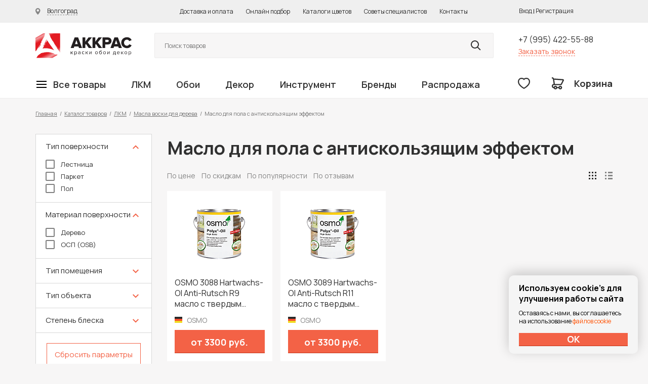

--- FILE ---
content_type: text/html; charset=UTF-8
request_url: https://akkras.ru/catalog/lkm/masla_voski/maslo_dlya_pola_s_antiskolzyashchim_effektom/
body_size: 78178
content:



<!doctype html>
<html>
<head>
	<meta charset="utf-8">
	<meta name='yandex-verification' content='6100d1cdb9a4fdc5' />
	<meta name='yandex-verification' content='4838985461d0ddb8' />
	<meta name="yandex-verification" content="745ebf14b4b452ff" />
	<meta name="yandex-verification" content="745ebf14b4b452ff" />
	<meta name="yandex-verification" content="cfb956251c92bb75" />
	<meta name="p:domain_verify" content="8ae19628eead35413ec8a786a1fa0d3d"/>
	<meta name="facebook-domain-verification" content="cy3224bee9xag2s0z1liff6b12xhcz" />

	<meta name="viewport" content="width=device-width, initial-scale=1.0, maximum-scale=1.0, user-scalable=no">

	<title>Купить масло воск от ведущих производителей Европы по самой выгодной цене</title>
	<meta http-equiv="Content-Type" content="text/html; charset=UTF-8" />
<meta name="description" content="Масло воск для древесины, мебели, для любых типов работ в т.ч. наружных, можно  приобрести в Волгограде и Волжском по стоимости ниже чем в Москве, в компании Аккрас - официального представителя в ЮФО." />
<script type="text/javascript" data-skip-moving="true">(function(w, d, n) {var cl = "bx-core";var ht = d.documentElement;var htc = ht ? ht.className : undefined;if (htc === undefined || htc.indexOf(cl) !== -1){return;}var ua = n.userAgent;if (/(iPad;)|(iPhone;)/i.test(ua)){cl += " bx-ios";}else if (/Windows/i.test(ua)){cl += ' bx-win';}else if (/Macintosh/i.test(ua)){cl += " bx-mac";}else if (/Linux/i.test(ua) && !/Android/i.test(ua)){cl += " bx-linux";}else if (/Android/i.test(ua)){cl += " bx-android";}cl += (/(ipad|iphone|android|mobile|touch)/i.test(ua) ? " bx-touch" : " bx-no-touch");cl += w.devicePixelRatio && w.devicePixelRatio >= 2? " bx-retina": " bx-no-retina";var ieVersion = -1;if (/AppleWebKit/.test(ua)){cl += " bx-chrome";}else if (/Opera/.test(ua)){cl += " bx-opera";}else if (/Firefox/.test(ua)){cl += " bx-firefox";}ht.className = htc ? htc + " " + cl : cl;})(window, document, navigator);</script>


<link href="/bitrix/js/ui/design-tokens/dist/ui.design-tokens.min.css?171227045523233" type="text/css"  rel="stylesheet" />
<link href="/bitrix/js/ui/fonts/opensans/ui.font.opensans.min.css?17122679442320" type="text/css"  rel="stylesheet" />
<link href="/bitrix/js/main/popup/dist/main.popup.bundle.min.css?171226794526598" type="text/css"  rel="stylesheet" />
<link href="/bitrix/cache/css/s1/dapsite/template_626a23a9ccd630d5a16048e78907c9e4/template_626a23a9ccd630d5a16048e78907c9e4_v1.css?1769585136292020" type="text/css"  data-template-style="true" rel="stylesheet" />







	<link rel="preconnect" href="https://fonts.gstatic.com">
	<link href="https://fonts.googleapis.com/css2?family=Manrope:wght@400;600;700;800&display=swap" rel="stylesheet">

	
		<link rel="icon" href="/favicon.svg">
</head>

<div id="panel"></div>

<body>

	
		<!-- Yandex.Metrika counter -->
<noscript><div><img src="//mc.yandex.ru/watch/25446188" style="position:absolute; left:-9999px;" alt="" /></div></noscript>
<!-- /Yandex.Metrika counter -->

	<div class="wrapper">
		
		<div class="mobile-type-menu-shadow md-view xs-view"></div>

		<header class="header">
			<div class="section header-line-1">
				<div class="wrapper-inside">
					<div class="city-changer-header">
						<a href="#" class="link link-lines cityChangeFormDetail">
							<span class="icon icon-city-changer"></span>
							<span class="link-name">Волгоград</span>
						</a>
					</div>
					<div class="top-menu">
						<ul>
							<li><a href="/about/delivery/">Доставка и оплата</a></li>
							<li><noindex><a href="/soveti_po_okraski/select_color/">Онлайн подбор</a></noindex></li>
							<li><a href="/colors/">Каталоги цветов</a></li>
							<li><a href="/soveti_po_okraski/">Советы специалистов</a></li>
							<li><a href="/about/info/">Контакты</a></li>
						</ul>
					</div>
					<div class="header-new-pesonal">
						<noindex>
							

	<div class="login-new-type" style="display: none;">
		<a href="#" class="login-new-type-cabinet">
			<span>Личный кабинет</span>
		</a>
		<div class="login-new-type-slide">
			<div class="login-new-type-name">
				Добро пожаловать на akkras.ru
			</div>
			<div class="login-new-type-slide-top">
				<a class="fancyPopup orangeBut" href="#pp_register">Регистрация</a>
				<a class="fancyPopup orangeBut" href="#pp_login">Вход</a>
			</div>
			<div class="login-new-type-slide-bottom">
				<div class="login-new-type-menu">
					<ul>			
						<li><a href="#">Мои заказы</a></li>
						<li><a href="#">Смена пароля</a></li>
						<li><a href="#">Личные данные</a></li>
						<li><a href="#">Избранные товары</a></li>
					</ul>
				</div>
			</div>
		</div>
	</div>
	<a class="fancybox" href="#pp_login">Вход</a>
	<span> | </span>
	<a class="fancybox" href="#pp_register">Регистрация</a>
						</noindex>
					</div>
				</div>
			</div>
			<div class="section header-line-2">
				<div class="wrapper-inside">
					<div class="section header-line-2-top">
						<div class="tablet-menu-control md-view xs-view">
							<div class="mobile-menu-open">
								<a href="#" class="openMobileMenu">
									<span class="icon icon-buterbrod"></span>
								</a>
							</div>
						</div>
						<div class="logo">
							<a href="/">Колор студии Аккрас</a>
						</div>
						<div class="header-new-search">
							<noindex>
								<form method="GET" action="/search/" class="serachFormFromHeader">
									<input class="searchFieldClick searchFieldInput" type="search" name="q" value=""  placeholder="Поиск товаров">
									<button class="searchButtonClick" type="submit" name="s" value="Y"></button>
									<ul class="searchResultContaienr" style="display: none;">
									
									</ul>
								</form>	
							</noindex>
						</div>
						<div class="header-phone">
							<div class="header-phone-div">
								<a class="phone-link" href="tel:+79954225588" rel="nofollow">+7 (995) 422-55-88</a>
							</div>
							<div class="header-phone-div">
								<a class="red-link openPopUpRecall" rel="nofollow" href="#">Заказать звонок</a>
							</div>
						</div>
					</div>
					<div class="section header-line-2-bottom">
						<div class="main-menu">
							

	
	




	<nav class="main-menu-header">
		<ul class="main-menu-header-ul first-label">

			
									
				
				
									
																					
										
						
														
														<li class="first-label-menu-li hasChild">
								<a href="/catalog/" class="first-label-menu-link firstLink"><span class="icon icon-buterbrod"></span><span class="link-name">Все товары</span></a>
								<div class="first-label-menu-dropdown big-catalog-menu">
									<div class="first-label-menu-dropdown-container">
										<ul class="main-menu-header-ul second-label">
											

																									
				
							
						
				
				
									
																					
										
						
							
					
																																																				<li class="second-label-menu-li hasChild">
								<a href="/catalog/lkm/kraski_dlya_vnutrennikh_rabot/" class="second-label-menu-link ">Краски для внутренних работ</a>
								<ul class="main-menu-header-ul third-label">
																			<div class="main-menu-header-ul-title">Краски для внутренних работ</div>
																		<div class="third-label-container ">

											

														
				
							
						
				
				
									
																					
																	
																														
															<li class="third-label-menu-li">
									<a href="/catalog/lkm/kraski_dlya_vnutrennikh_rabot/kraski_dlya_sten/" class="third-label-menu-link " >Краски для стен</a></li>
													
											

														
				
							
						
				
				
									
																					
																	
																														
															<li class="third-label-menu-li">
									<a href="/catalog/lkm/kraski_dlya_vnutrennikh_rabot/kraski_dlya_potolka/" class="third-label-menu-link " >Краски для потолка</a></li>
													
											

														
				
							
						
				
				
									
																					
																	
																														
															<li class="third-label-menu-li">
									<a href="/catalog/lkm/kraski_dlya_vnutrennikh_rabot/kraski_dlya_oboev/" class="third-label-menu-link " >Краски для обоев</a></li>
													
											

														
				
							
						
				
				
									
																					
																	
																														
															<li class="third-label-menu-li">
									<a href="/catalog/lkm/kraski_dlya_vnutrennikh_rabot/kraski_dlya_pola/" class="third-label-menu-link " >Краски для пола</a></li>
													
											

														
				
							
						
				
				
									
																					
																	
																														
															<li class="third-label-menu-li">
									<a href="/catalog/lkm/kraski_dlya_vnutrennikh_rabot/kraski_dlya_vanny/" class="third-label-menu-link " >Краски для ванной комнаты</a></li>
													
											

														
				
							
						
				
				
									
																					
																	
																														
															<li class="third-label-menu-li">
									<a href="/catalog/lkm/kraski_dlya_vnutrennikh_rabot/emal_dlya_vann/" class="third-label-menu-link " >Эмали для ванн</a></li>
													
											

														
				
							
						
				
				
									
																					
																	
																														
															<li class="third-label-menu-li">
									<a href="/catalog/lkm/kraski_dlya_vnutrennikh_rabot/kraski_dlya_dverey/" class="third-label-menu-link " >Краска для дверей</a></li>
													
											

														
				
							
						
				
				
									
																					
																	
																														
															<li class="third-label-menu-li">
									<a href="/catalog/lkm/kraski_dlya_vnutrennikh_rabot/kraski_dlya_mebeli/" class="third-label-menu-link " >Краски для мебели</a></li>
													
											

														
				
							
						
				
				
									
																					
																	
																														
															<li class="third-label-menu-li">
									<a href="/catalog/lkm/kraski_dlya_vnutrennikh_rabot/kraski_dlya_kukhni/" class="third-label-menu-link " >Краски для кухни</a></li>
													
											

														
				
							
						
				
				
									
																					
																	
																														
															<li class="third-label-menu-li">
									<a href="/catalog/lkm/kraski_dlya_vnutrennikh_rabot/kraski_dlya_radiatorov/" class="third-label-menu-link " >Краски для радиаторов</a></li>
													
											

														
				
							
						
				
				
									
																					
																	
																														
															<li class="third-label-menu-li">
									<a href="/catalog/lkm/kraski_dlya_vnutrennikh_rabot/kraski_dlya_sten_i_potolka/" class="third-label-menu-link " >Краски для стен и потолка</a></li>
													
											

														
				
							
						
				
				
									
																					
																	
																														
															<li class="third-label-menu-li">
									<a href="/catalog/lkm/kraski_dlya_vnutrennikh_rabot/kraski_dlya_shkolnykh_dosok/" class="third-label-menu-link " >Краски для школьных досок</a></li>
													
											

														
				
							
						
				
				
									
																					
																	
																														
															<li class="third-label-menu-li">
									<a href="/catalog/lkm/kraski_dlya_vnutrennikh_rabot/kraski_dlya_bani_i_sauny/" class="third-label-menu-link " >Краски для бани и сауны</a></li>
													
											

														
				
							
						
				
				
									
																					
																	
																														
															<li class="third-label-menu-li">
									<a href="/catalog/lkm/kraski_dlya_vnutrennikh_rabot/kraski_dlya_otkosov/" class="third-label-menu-link " >Краски для откосов окон</a></li>
													
											

														
				
							
						
				
				
									
																										</ul></li>																							
										
						
							
					
																																																				<li class="second-label-menu-li hasChild">
								<a href="/catalog/lkm/kraski_dlya_naruzhnykh_rabot/" class="second-label-menu-link ">Краски для наружных работ</a>
								<ul class="main-menu-header-ul third-label">
																			<div class="main-menu-header-ul-title">Краски для наружных работ</div>
																		<div class="third-label-container ">

											

														
				
							
						
				
				
									
																					
																	
																														
															<li class="third-label-menu-li">
									<a href="/catalog/lkm/kraski_dlya_naruzhnykh_rabot/kraski_po_metallu/" class="third-label-menu-link " >Краски для наружных работ по металлу</a></li>
													
											

														
				
							
						
				
				
									
																					
																	
																														
															<li class="third-label-menu-li">
									<a href="/catalog/lkm/kraski_dlya_naruzhnykh_rabot/kraska_po_rzhavchine/" class="third-label-menu-link " >Краска по ржавчине</a></li>
													
											

														
				
							
						
				
				
									
																					
																	
																														
															<li class="third-label-menu-li">
									<a href="/catalog/lkm/kraski_dlya_naruzhnykh_rabot/kraski_emali/" class="third-label-menu-link " >Краски-эмали</a></li>
													
											

														
				
							
						
				
				
									
																					
																	
																														
															<li class="third-label-menu-li">
									<a href="/catalog/lkm/kraski_dlya_naruzhnykh_rabot/kraski_po_shtukaturke/" class="third-label-menu-link " >Краски для наружных работ по штукатурке </a></li>
													
											

														
				
							
						
				
				
									
																					
																	
																														
															<li class="third-label-menu-li">
									<a href="/catalog/lkm/kraski_dlya_naruzhnykh_rabot/kraski_po_betonu/" class="third-label-menu-link " >Краски для наружных работ по бетону</a></li>
													
											

														
				
							
						
				
				
									
																					
																	
																														
															<li class="third-label-menu-li">
									<a href="/catalog/lkm/kraski_dlya_naruzhnykh_rabot/kraski_dlya_derevyannogo_doma/" class="third-label-menu-link " >Краски для деревянного дома</a></li>
													
											

														
				
							
						
				
				
									
																					
																	
																														
															<li class="third-label-menu-li">
									<a href="/catalog/lkm/kraski_dlya_naruzhnykh_rabot/kraski_dlya_okon/" class="third-label-menu-link " >Краски для окон</a></li>
													
											

														
				
							
						
				
				
									
																					
																	
																														
															<li class="third-label-menu-li">
									<a href="/catalog/lkm/kraski_dlya_naruzhnykh_rabot/kraski_dlya_betonnogo_zabora/" class="third-label-menu-link " >Краски для бетонного забора</a></li>
													
											

														
				
							
						
				
				
									
																					
																	
																														
															<li class="third-label-menu-li">
									<a href="/catalog/lkm/kraski_dlya_naruzhnykh_rabot/kraski_dlya_tsokolya/" class="third-label-menu-link " >Краски для цоколя</a></li>
													
											

														
				
							
						
				
				
									
																					
																	
																														
															<li class="third-label-menu-li">
									<a href="/catalog/lkm/kraski_dlya_naruzhnykh_rabot/kraski_dlya_derevyannogo_zabora/" class="third-label-menu-link " >Краски для деревянного забора</a></li>
													
											

														
				
							
						
				
				
									
																					
																	
																														
															<li class="third-label-menu-li">
									<a href="/catalog/lkm/kraski_dlya_naruzhnykh_rabot/kraski_po_kirpichu/" class="third-label-menu-link " >Краски по кирпичу</a></li>
													
											

														
				
							
						
				
				
									
																					
																	
																														
															<li class="third-label-menu-li">
									<a href="/catalog/lkm/kraski_dlya_naruzhnykh_rabot/kraski_dlya_lodok/" class="third-label-menu-link " >Краски для лодок</a></li>
													
											

														
				
							
						
				
				
									
																					
																	
																														
															<li class="third-label-menu-li">
									<a href="/catalog/lkm/kraski_dlya_naruzhnykh_rabot/kraski_dlya_balkona/" class="third-label-menu-link " >Краски для балкона</a></li>
													
											

														
				
							
						
				
				
									
																					
																	
																														
															<li class="third-label-menu-li">
									<a href="/catalog/lkm/kraski_dlya_naruzhnykh_rabot/kraski_dlya_sruba/" class="third-label-menu-link " >Краски для сруба</a></li>
													
											

														
				
							
						
				
				
									
																					
																	
																														
															<li class="third-label-menu-li">
									<a href="/catalog/lkm/kraski_dlya_naruzhnykh_rabot/kraski_dlya_listovoy_krovli/" class="third-label-menu-link " >Краски для кровли</a></li>
													
											

														
				
							
						
				
				
									
																					
																	
																														
															<li class="third-label-menu-li">
									<a href="/catalog/lkm/kraski_dlya_naruzhnykh_rabot/kraski_dlya_shifera/" class="third-label-menu-link " >Краски для шифера</a></li>
													
											

														
				
							
						
				
				
									
																					
																	
																														
															<li class="third-label-menu-li">
									<a href="/catalog/lkm/kraski_dlya_naruzhnykh_rabot/kraski_dlya_basseyna/" class="third-label-menu-link " >Краски для бассейна</a></li>
													
											

														
				
							
						
				
				
									
																					
																	
																														
															<li class="third-label-menu-li">
									<a href="/catalog/lkm/kraski_dlya_naruzhnykh_rabot/gidrofobizatory/" class="third-label-menu-link " >Гидрофобизаторы</a></li>
													
											

														
				
							
						
				
				
									
																										</ul></li>																							
										
						
							
					
																																																				<li class="second-label-menu-li hasChild">
								<a href="/catalog/lkm/masla_voski/" class="second-label-menu-link ">Масла воски для дерева</a>
								<ul class="main-menu-header-ul third-label">
																			<div class="main-menu-header-ul-title">Масла воски для дерева</div>
																		<div class="third-label-container ">

											

														
				
							
						
				
				
									
																					
																	
																														
															<li class="third-label-menu-li">
									<a href="/catalog/lkm/masla_voski/maslo_s_voskom/" class="third-label-menu-link " >Масло с воском</a></li>
													
											

														
				
							
						
				
				
									
																					
																	
																														
															<li class="third-label-menu-li">
									<a href="/catalog/lkm/masla_voski/maslo_s_tverdym_voskom/" class="third-label-menu-link " >Масло с твердым воском</a></li>
													
											

														
				
							
						
				
				
									
																					
																	
																														
															<li class="third-label-menu-li">
									<a href="/catalog/lkm/masla_voski/maslo_s_tverdym_voskom_tsvetnoe/" class="third-label-menu-link " >Цветные масла с твёрдым воском</a></li>
													
											

														
				
							
						
				
				
									
																					
																	
																														
															<li class="third-label-menu-li">
									<a href="/catalog/lkm/masla_voski/maslo_s_tverdym_voskom_dlya_stoleshnits/" class="third-label-menu-link " >Масло с твердым воском для столешниц</a></li>
													
											

														
				
							
						
				
				
									
																					
																	
																														
															<li class="third-label-menu-li">
									<a href="/catalog/lkm/masla_voski/masla_2K/" class="third-label-menu-link " >Двухкомпонентные масла</a></li>
													
											

														
				
							
						
				
				
									
																					
																	
																														
															<li class="third-label-menu-li">
									<a href="/catalog/lkm/masla_voski/tsvetnye_beytsy_morilki_na_maslyanoy_osnove/" class="third-label-menu-link " >Цветные бейцы (морилки) на масляной основе</a></li>
													
											

														
				
							
						
				
				
									
																					
																	
																														
															<li class="third-label-menu-li">
									<a href="/catalog/lkm/masla_voski/tsvetnye_masla_intensiv/" class="third-label-menu-link " >Цветные масла интенсив</a></li>
													
											

														
				
							
						
				
				
									
																					
																	
																														
															<li class="third-label-menu-li">
									<a href="/catalog/lkm/masla_voski/maslo_s_uskorennym_vremenem_vysykhaniya/" class="third-label-menu-link " >Mасло с ускоренным временем высыхания</a></li>
													
											

														
				
							
						
				
				
									
																					
																	
																														
															<li class="third-label-menu-li">
									<a href="/catalog/lkm/masla_voski/tsvetnye_prozrachnye_masla/" class="third-label-menu-link " >Цветные прозрачные масла</a></li>
													
											

														
				
							
						
				
				
									
																					
																	
																														
															<li class="third-label-menu-li">
									<a href="/catalog/lkm/masla_voski/maslo_dlya_pola_s_antiskolzyashchim_effektom/" class="third-label-menu-link active" >Масло для пола с антискользящим эффектом</a></li>
													
											

														
				
							
						
				
				
									
																					
																	
																														
															<li class="third-label-menu-li">
									<a href="/catalog/lkm/masla_voski/maslo_lazur_zashchitnoe/" class="third-label-menu-link " >Масло-лазурь защитное</a></li>
													
											

														
				
							
						
				
				
									
																					
																	
																														
															<li class="third-label-menu-li">
									<a href="/catalog/lkm/masla_voski/maslo_dlya_terras/" class="third-label-menu-link " >Масло для террас</a></li>
													
											

														
				
							
						
				
				
									
																					
																	
																														
															<li class="third-label-menu-li">
									<a href="/catalog/lkm/masla_voski/zashchitnye_masla_s_uf_filtrom/" class="third-label-menu-link " >Защитные масла с УФ-фильтром</a></li>
													
											

														
				
							
						
				
				
									
																					
																	
																														
															<li class="third-label-menu-li">
									<a href="/catalog/lkm/masla_voski/voski/" class="third-label-menu-link " >Воски для дерева</a></li>
													
											

														
				
							
						
				
				
									
																					
																	
																														
															<li class="third-label-menu-li">
									<a href="/catalog/lkm/masla_voski/neprozrachnye_kraski/" class="third-label-menu-link " >Непрозрачные краски на основе масел и воска</a></li>
													
											

														
				
							
						
				
				
									
																										</ul></li>																							
										
						
							
					
																																																				<li class="second-label-menu-li hasChild">
								<a href="/catalog/lkm/gruntovki/" class="second-label-menu-link ">Грунтовки</a>
								<ul class="main-menu-header-ul third-label">
																			<div class="main-menu-header-ul-title">Грунтовки</div>
																		<div class="third-label-container ">

											

														
				
							
						
				
				
									
																					
																	
																														
															<li class="third-label-menu-li">
									<a href="/catalog/lkm/gruntovki/gruntovki_po_derevu/" class="third-label-menu-link " >Грунтовки по дереву</a></li>
													
											

														
				
							
						
				
				
									
																					
																	
																														
															<li class="third-label-menu-li">
									<a href="/catalog/lkm/gruntovki/gruntovki_po_metallu/" class="third-label-menu-link " >Грунтовки по металлу</a></li>
													
											

														
				
							
						
				
				
									
																					
																	
																														
															<li class="third-label-menu-li">
									<a href="/catalog/lkm/gruntovki/dlya_vnutrennikh_rabot/" class="third-label-menu-link " >Для внутренних работ</a></li>
													
											

														
				
							
						
				
				
									
																					
																	
																														
															<li class="third-label-menu-li">
									<a href="/catalog/lkm/gruntovki/dlya_naruzhnykh_rabot/" class="third-label-menu-link " >Для наружных работ</a></li>
													
											

														
				
							
						
				
				
									
																					
																	
																														
															<li class="third-label-menu-li">
									<a href="/catalog/lkm/gruntovki/spetsialnye_gruntovki/" class="third-label-menu-link " >Специальные грунтовки</a></li>
													
											

														
				
							
						
				
				
									
																										</ul></li>																							
										
						
							
					
																																																				<li class="second-label-menu-li hasChild">
								<a href="/catalog/lkm/antiseptiki/" class="second-label-menu-link ">Антисептики</a>
								<ul class="main-menu-header-ul third-label">
																			<div class="main-menu-header-ul-title">Антисептики</div>
																		<div class="third-label-container ">

											

														
				
							
						
				
				
									
																					
																	
																														
															<li class="third-label-menu-li">
									<a href="/catalog/lkm/antiseptiki/na_osnove_rastvoritelya/" class="third-label-menu-link " >На основе растворителя</a></li>
													
											

														
				
							
						
				
				
									
																					
																	
																														
															<li class="third-label-menu-li">
									<a href="/catalog/lkm/antiseptiki/na_vodnoy_osnove/" class="third-label-menu-link " >На водной основе</a></li>
													
											

														
				
							
						
				
				
									
																					
																	
																														
															<li class="third-label-menu-li">
									<a href="/catalog/lkm/antiseptiki/propitka_dlya_derevyannykh_poverkhnostey/" class="third-label-menu-link " >Пропитка для деревянных поверхностей</a></li>
													
											

														
				
							
						
				
				
									
																					
																	
																														
															<li class="third-label-menu-li">
									<a href="/catalog/lkm/antiseptiki/lazur/" class="third-label-menu-link " >Лазури для дерева</a></li>
													
											

														
				
							
						
				
				
									
																										</ul></li>																							
										
						
							
					
																																																				<li class="second-label-menu-li hasChild">
								<a href="/catalog/lkm/laki_i_masla/" class="second-label-menu-link ">Лаки для дерева</a>
								<ul class="main-menu-header-ul third-label">
																			<div class="main-menu-header-ul-title">Лаки для дерева</div>
																		<div class="third-label-container ">

											

														
				
							
						
				
				
									
																					
																	
																														
															<li class="third-label-menu-li">
									<a href="/catalog/lkm/laki_i_masla/laki_parketnye/" class="third-label-menu-link " >Лаки паркетные</a></li>
													
											

														
				
							
						
				
				
									
																					
																	
																														
															<li class="third-label-menu-li">
									<a href="/catalog/lkm/laki_i_masla/laki_yakhtnye/" class="third-label-menu-link " >Лаки яхтные</a></li>
													
											

														
				
							
						
				
				
									
																					
																	
																														
															<li class="third-label-menu-li">
									<a href="/catalog/lkm/laki_i_masla/laki_dlya_mebeli/" class="third-label-menu-link " >Лаки для мебели</a></li>
													
											

														
				
							
						
				
				
									
																					
																	
																														
															<li class="third-label-menu-li">
									<a href="/catalog/lkm/laki_i_masla/laki_dlya_kamnya/" class="third-label-menu-link " >Лаки для камня</a></li>
													
											

														
				
							
						
				
				
									
																					
																	
																														
															<li class="third-label-menu-li">
									<a href="/catalog/lkm/laki_i_masla/laki_dlya_dverey/" class="third-label-menu-link " >Лаки для дверей</a></li>
													
											

														
				
							
						
				
				
									
																					
																	
																														
															<li class="third-label-menu-li">
									<a href="/catalog/lkm/laki_i_masla/laki_dlya_vagonki/" class="third-label-menu-link " >Лаки для вагонки</a></li>
													
											

														
				
							
						
				
				
									
																					
																	
																														
															<li class="third-label-menu-li">
									<a href="/catalog/lkm/laki_i_masla/laki_dlya_ban_i_saun/" class="third-label-menu-link " >Лаки для бань и саун</a></li>
													
											

														
				
							
						
				
				
									
																					
																	
																														
															<li class="third-label-menu-li">
									<a href="/catalog/lkm/laki_i_masla/laki_dlya_sten/" class="third-label-menu-link " >Лаки для стен</a></li>
													
											

														
				
							
						
				
				
									
																					
																	
																														
															<li class="third-label-menu-li">
									<a href="/catalog/lkm/laki_i_masla/laki_dlya_vnutrennikh_rabot/" class="third-label-menu-link " >Лаки для внутренних работ</a></li>
													
											

														
				
							
						
				
				
									
																					
																	
																														
															<li class="third-label-menu-li">
									<a href="/catalog/lkm/laki_i_masla/laki_universalnye_dlya_naruzhnykh_rabot/" class="third-label-menu-link " >Лаки для наружных работ</a></li>
													
											

														
				
							
						
				
				
									
																										</ul></li>																							
										
						
							
					
																																																				<li class="second-label-menu-li hasChild">
								<a href="/catalog/lkm/kolorant/" class="second-label-menu-link ">Колоранты</a>
								<ul class="main-menu-header-ul third-label">
																			<div class="main-menu-header-ul-title">Колоранты</div>
																		<div class="third-label-container ">

											

														
				
							
						
				
				
									
																					
																	
																														
															<li class="third-label-menu-li">
									<a href="/catalog/lkm/kolorant/dlya_avtomaticheskoy_kolerovki/" class="third-label-menu-link " >Колоранты для колеровочной машины</a></li>
													
											

														
				
							
						
				
				
									
																					
																	
																														
															<li class="third-label-menu-li">
									<a href="/catalog/lkm/kolorant/dlya_ruchnoy_kolerovki/" class="third-label-menu-link " >Колоранты для ручной колеровки</a></li>
													
											

														
				
							
						
				
				
									
																										</ul></li>																							
										
						
							
					
																																																				<li class="second-label-menu-li hasChild">
								<a href="/catalog/lkm/promyshlennye_kraski/" class="second-label-menu-link ">Промышленные краски</a>
								<ul class="main-menu-header-ul third-label">
																			<div class="main-menu-header-ul-title">Промышленные краски</div>
																		<div class="third-label-container ">

											

														
				
							
						
				
				
									
																					
																	
																														
															<li class="third-label-menu-li">
									<a href="/catalog/lkm/promyshlennye_kraski/derevyannye_poverkhnosti/" class="third-label-menu-link " >Деревянные поверхности</a></li>
													
											

														
				
							
						
				
				
									
																					
																	
																														
															<li class="third-label-menu-li">
									<a href="/catalog/lkm/promyshlennye_kraski/metallicheskie_poverkhnosti_prom/" class="third-label-menu-link " >Металлические поверхности</a></li>
													
											

														
				
							
						
				
				
									
																					
																	
																														
															<li class="third-label-menu-li">
									<a href="/catalog/lkm/promyshlennye_kraski/betonnye_poverkhnosti/" class="third-label-menu-link " >Бетонные поверхности</a></li>
													
											

														
				
							
						
				
				
									
																										</ul></li>																							
										
						
							
					
																																																				<li class="second-label-menu-li hasChild">
								<a href="/catalog/lkm/veera_tsvetov/" class="second-label-menu-link ">Веера цветов Tikkurila</a>
								<ul class="main-menu-header-ul third-label">
																			<div class="main-menu-header-ul-title">Веера цветов Tikkurila</div>
																		<div class="third-label-container ">

											

														
				
							
						
				
				
									
																					
																	
																														
															<li class="third-label-menu-li">
									<a href="/catalog/lkm/veera_tsvetov/veera_tsvetov_dlya_intererov/" class="third-label-menu-link " >Веера цветов для интерьеров</a></li>
													
											

														
				
							
						
				
				
									
																					
																	
																														
															<li class="third-label-menu-li">
									<a href="/catalog/lkm/veera_tsvetov/veera_tsvetov_dlya_ekstererov/" class="third-label-menu-link " >Веера цветов для экстерьеров</a></li>
													
											

														
				
							
						
				
				
									
																					
																	
																														
															<li class="third-label-menu-li">
									<a href="/catalog/lkm/veera_tsvetov/veera_tsvetov_universalnye_/" class="third-label-menu-link " >Веера цветов универсальные </a></li>
													
											

														
				
							
						
				
				
									
																										</ul></li>																							
										
						
							
					
																																																				<li class="second-label-menu-li hasChild">
								<a href="/catalog/lkm/morilki/" class="second-label-menu-link ">Морилки</a>
								<ul class="main-menu-header-ul third-label">
																			<div class="main-menu-header-ul-title">Морилки</div>
																		<div class="third-label-container ">

											

														
				
							
						
				
				
									
																					
																	
																														
															<li class="third-label-menu-li">
									<a href="/catalog/lkm/morilki/movilki_dlya_naruzhnykh_rabot/" class="third-label-menu-link " >Морилки для наружных работ</a></li>
													
											

														
				
							
						
				
				
									
																					
																	
																														
															<li class="third-label-menu-li">
									<a href="/catalog/lkm/morilki/morilki_dlya_vnutrenikh_rabot/" class="third-label-menu-link " >Морилки для внутренних работ</a></li>
													
											

														
				
							
						
				
				
									
																										</ul></li>																							
										
						
							
					
																																																				<li class="second-label-menu-li hasChild">
								<a href="/catalog/lkm/shpaklyevki/" class="second-label-menu-link ">Шпаклёвки</a>
								<ul class="main-menu-header-ul third-label">
																			<div class="main-menu-header-ul-title">Шпаклёвки</div>
																		<div class="third-label-container ">

											

														
				
							
						
				
				
									
																					
																	
																														
															<li class="third-label-menu-li">
									<a href="/catalog/lkm/shpaklyevki/shpaklyevki_dlya_sten/" class="third-label-menu-link " >Шпаклёвки для стен</a></li>
													
											

														
				
							
						
				
				
									
																					
																	
																														
															<li class="third-label-menu-li">
									<a href="/catalog/lkm/shpaklyevki/shpaklevki_po_derevu/" class="third-label-menu-link " >Шпаклёвки по дереву</a></li>
													
											

														
				
							
						
				
				
									
																					
																	
																														
															<li class="third-label-menu-li">
									<a href="/catalog/lkm/shpaklyevki/shpaklyevki_po_metallu/" class="third-label-menu-link " >Шпаклёвки по металлу</a></li>
													
											

														
				
							
						
				
				
									
																										</ul></li>																							
										
						
							
					
																																																				<li class="second-label-menu-li hasChild">
								<a href="/catalog/lkm/rastvoriteli/" class="second-label-menu-link ">Растворители и составы</a>
								<ul class="main-menu-header-ul third-label">
																			<div class="main-menu-header-ul-title">Растворители и составы</div>
																		<div class="third-label-container ">

											

														
				
							
						
				
				
									
																					
																	
																														
															<li class="third-label-menu-li">
									<a href="/catalog/lkm/rastvoriteli/uayt_spirit/" class="third-label-menu-link " >Уайт спириты</a></li>
													
											

														
				
							
						
				
				
									
																					
																	
																														
															<li class="third-label-menu-li">
									<a href="/catalog/lkm/rastvoriteli/thinner_rastvoriteli_dlya_promyshlennykh_lkm_/" class="third-label-menu-link " >Растворители для индустриальных ЛКМ </a></li>
													
											

														
				
							
						
				
				
									
																					
																	
																														
															<li class="third-label-menu-li">
									<a href="/catalog/lkm/rastvoriteli/dlya_udaleniya_kraski_i_oboev/" class="third-label-menu-link " >Уничтожители красок</a></li>
													
											

														
				
							
						
				
				
									
																					
																	
																														
															<li class="third-label-menu-li">
									<a href="/catalog/lkm/rastvoriteli/dlya_otbelivaniya_drevesiny/" class="third-label-menu-link " >Для отбеливания и удаления плесени</a></li>
													
											

														
				
							
						
				
				
									
																					
																	
																														
															<li class="third-label-menu-li">
									<a href="/catalog/lkm/rastvoriteli/dlya_ochistki_i_zashchity_ot_zagryazneniy/" class="third-label-menu-link " >Для очистки и защиты от загрязнений</a></li>
													
											

														
				
							
						
				
				
									
																										</ul></li>																							
										
						
							
					
																																																				<li class="second-label-menu-li hasChild">
								<a href="/catalog/lkm/kraski_spets_naznacheniya/" class="second-label-menu-link ">Краски спец назначения</a>
								<ul class="main-menu-header-ul third-label">
																			<div class="main-menu-header-ul-title">Краски спец назначения</div>
																		<div class="third-label-container ">

											

														
				
							
						
				
				
									
																					
																	
																														
															<li class="third-label-menu-li">
									<a href="/catalog/lkm/kraski_spets_naznacheniya/kraska_serebryanka/" class="third-label-menu-link " >Краска серебрянка</a></li>
													
											

														
				
							
						
				
				
									
																					
																	
																														
															<li class="third-label-menu-li">
									<a href="/catalog/lkm/kraski_spets_naznacheniya/kraski_termostoykie/" class="third-label-menu-link " >Краски термостойкие</a></li>
													
											

														
				
							
						
				
				
									
																					
																	
																														
															<li class="third-label-menu-li">
									<a href="/catalog/lkm/kraski_spets_naznacheniya/kraska_pod_zoloto/" class="third-label-menu-link " >Краска под золото</a></li>
													
											

														
				
							
						
				
				
									
																					
																	
																														
															<li class="third-label-menu-li">
									<a href="/catalog/lkm/kraski_spets_naznacheniya/kraski_dlya_razmetki_dorog/" class="third-label-menu-link " >Краски для разметки дорог</a></li>
													
											

														
				
							
						
				
				
									
																					
																	
																														
															<li class="third-label-menu-li">
									<a href="/catalog/lkm/kraski_spets_naznacheniya/kraski_antivandalnye/" class="third-label-menu-link " >Краски антивандальные</a></li>
													
											

														
				
							
						
				
				
									
																										</ul></li>																							
										
						
							
					
																																																				<li class="second-label-menu-li hasChild">
								<a href="/catalog/lkm/kolerovochnoe_oborudovanie/" class="second-label-menu-link ">Колеровочное оборудование</a>
								<ul class="main-menu-header-ul third-label">
																			<div class="main-menu-header-ul-title">Колеровочное оборудование</div>
																		<div class="third-label-container ">

											

														
				
							
						
				
				
									
																					
																	
																														
															<li class="third-label-menu-li">
									<a href="/catalog/lkm/kolerovochnoe_oborudovanie/avtomaticheskie_dozatory/" class="third-label-menu-link " >Автоматические дозаторы</a></li>
													
											

														
				
							
						
				
				
									
																					
																	
																														
															<li class="third-label-menu-li">
									<a href="/catalog/lkm/kolerovochnoe_oborudovanie/giromiksery/" class="third-label-menu-link " >Миксеры для колеровки красок</a></li>
													
											

														
				
							
						
				
				
									
																					
																	
																														
															<li class="third-label-menu-li">
									<a href="/catalog/lkm/kolerovochnoe_oborudovanie/spektrofotometry/" class="third-label-menu-link " >Спектрофотометры</a></li>
													
											

														
				
							
						
				
				
									
																					
																	
																														
															<li class="third-label-menu-li">
									<a href="/catalog/lkm/kolerovochnoe_oborudovanie/zapchasti/" class="third-label-menu-link " >Запчасти для Monimatic STUDIO</a></li>
													
											

														
				
							
						
				
				
									
																										</ul></li>																							
																	
																						
															<li class="second-label-menu-li">
									<a href="/catalog/lkm/torgovoe_oborudovanie/" class="second-label-menu-link " >Торговое оборудование</a></li>
													
											

														
				
							
						
				
				
									
																					
										
						
							
					
																																																				<li class="second-label-menu-li hasChild">
								<a href="/catalog/oboi/" class="second-label-menu-link ">Обои</a>
								<ul class="main-menu-header-ul third-label">
																			<div class="main-menu-header-ul-title">Обои</div>
																		<div class="third-label-container ">

											

														
				
							
						
				
				
									
																					
										
						
							
					
																																																												<li class="third-label-menu-li hasChild">
								<a href="/catalog/oboi/dlya_sten/" class="third-label-menu-link ">Обои для стен</a>
								<ul class="main-menu-header-ul four-label">
																		<div class="four-label-container ">

											

														
				
							
						
				
				
									
																					
																	
																						
															<li class="four-label-menu-li">
									<a href="/catalog/oboi/dlya_sten/alessandro_allori/" class="four-label-menu-link " >Alessandro Allori</a></li>
													
											

														
				
							
						
				
				
									
																					
																	
																						
															<li class="four-label-menu-li">
									<a href="/catalog/oboi/dlya_sten/andrea_grifoni/" class="four-label-menu-link " >Andrea Grifoni</a></li>
													
											

														
				
							
						
				
				
									
																					
																	
																						
															<li class="four-label-menu-li">
									<a href="/catalog/oboi/dlya_sten/andrea_rossi/" class="four-label-menu-link " >Andrea Rossi</a></li>
													
											

														
				
							
						
				
				
									
																					
																	
																						
															<li class="four-label-menu-li">
									<a href="/catalog/oboi/dlya_sten/bernardo_bartalucci/" class="four-label-menu-link " >Bernardo Bartalucci</a></li>
													
											

														
				
							
						
				
				
									
																					
																	
																						
															<li class="four-label-menu-li">
									<a href="/catalog/oboi/dlya_sten/bn/" class="four-label-menu-link " >BN International</a></li>
													
											

														
				
							
						
				
				
									
																					
																	
																						
															<li class="four-label-menu-li">
									<a href="/catalog/oboi/dlya_sten/bruno_zoff/" class="four-label-menu-link " >Bruno Zoff</a></li>
													
											

														
				
							
						
				
				
									
																					
																	
																						
															<li class="four-label-menu-li">
									<a href="/catalog/oboi/dlya_sten/emiliana_parati/" class="four-label-menu-link " >Emiliana Parati</a></li>
													
											

														
				
							
						
				
				
									
																					
																	
																						
															<li class="four-label-menu-li">
									<a href="/catalog/oboi/dlya_sten/grandeco/" class="four-label-menu-link " >Grandeco</a></li>
													
											

														
				
							
						
				
				
									
																					
																	
																						
															<li class="four-label-menu-li">
									<a href="/catalog/oboi/dlya_sten/limonta/" class="four-label-menu-link " >Limonta</a></li>
													
											

														
				
							
						
				
				
									
																					
																	
																						
															<li class="four-label-menu-li">
									<a href="/catalog/oboi/dlya_sten/lutece/" class="four-label-menu-link " >Lutece</a></li>
													
											

														
				
							
						
				
				
									
																					
																	
																						
															<li class="four-label-menu-li">
									<a href="/catalog/oboi/dlya_sten/marburg_steny/" class="four-label-menu-link " >Marburg</a></li>
													
											

														
				
							
						
				
				
									
																					
																	
																						
															<li class="four-label-menu-li">
									<a href="/catalog/oboi/dlya_sten/quarta_parete/" class="four-label-menu-link " >Quarta Parete</a></li>
													
											

														
				
							
						
				
				
									
																					
																	
																						
															<li class="four-label-menu-li">
									<a href="/catalog/oboi/dlya_sten/roberto_borzagi/" class="four-label-menu-link " >Roberto Borzagi</a></li>
													
											

														
				
							
						
				
				
									
																					
																	
																						
															<li class="four-label-menu-li">
									<a href="/catalog/oboi/dlya_sten/ugepa/" class="four-label-menu-link " >Ugepa</a></li>
													
											

														
				
							
						
				
				
									
																					
																	
																						
															<li class="four-label-menu-li">
									<a href="/catalog/oboi/dlya_sten/zambaiti_parati/" class="four-label-menu-link " >Zambaiti Parati</a></li>
													
											

														
				
							
						
				
				
									
																										</ul></li>																							
										
						
							
					
																																																												<li class="third-label-menu-li hasChild">
								<a href="/catalog/oboi/pod_pokrasku/" class="third-label-menu-link ">Обои под покраску</a>
								<ul class="main-menu-header-ul four-label">
																		<div class="four-label-container ">

											

														
				
							
						
				
				
									
																					
																	
																						
															<li class="four-label-menu-li">
									<a href="/catalog/oboi/pod_pokrasku/marburg_pokraska/" class="four-label-menu-link " >Marburg</a></li>
													
											

														
				
							
						
				
				
									
																										</ul></li>																							
										
						
							
					
																																																												<li class="third-label-menu-li hasChild">
								<a href="/catalog/oboi/malyarnyy_flizelin/" class="third-label-menu-link ">Малярный флизелин</a>
								<ul class="main-menu-header-ul four-label">
																		<div class="four-label-container ">

											

														
				
							
						
				
				
									
																					
																	
																						
															<li class="four-label-menu-li">
									<a href="/catalog/oboi/malyarnyy_flizelin/ecovlies_flis/" class="four-label-menu-link " >Ecovlies (Германия)</a></li>
													
											

														
				
							
						
				
				
									
																					
																	
																						
															<li class="four-label-menu-li">
									<a href="/catalog/oboi/malyarnyy_flizelin/marburg_flis/" class="four-label-menu-link " >Marburg (Германия)</a></li>
													
											

														
				
							
						
				
				
									
																					
																	
																						
															<li class="four-label-menu-li">
									<a href="/catalog/oboi/malyarnyy_flizelin/oscar_fliz/" class="four-label-menu-link " >Oscar Fliz (CE)</a></li>
													
											

														
				
							
						
				
				
									
																					
																	
																						
															<li class="four-label-menu-li">
									<a href="/catalog/oboi/malyarnyy_flizelin/wellton_fliz/" class="four-label-menu-link " >Wellton Fliz (CE)</a></li>
													
											

														
				
							
						
				
				
									
																										</ul></li>																							
										
						
							
					
																																																												<li class="third-label-menu-li hasChild">
								<a href="/catalog/oboi/steklooboi/" class="third-label-menu-link ">Стеклотканевые обои</a>
								<ul class="main-menu-header-ul four-label">
																		<div class="four-label-container ">

											

														
				
							
						
				
				
									
																					
																	
																						
															<li class="four-label-menu-li">
									<a href="/catalog/oboi/steklooboi/oskar_/" class="four-label-menu-link " >Oskar</a></li>
													
											

														
				
							
						
				
				
									
																					
																	
																						
															<li class="four-label-menu-li">
									<a href="/catalog/oboi/steklooboi/wellton/" class="four-label-menu-link " >Wellton</a></li>
													
											

														
				
							
						
				
				
									
																										</ul></li>																							
										
						
							
					
																																																												<li class="third-label-menu-li hasChild">
								<a href="/catalog/oboi/steklokholst/" class="third-label-menu-link ">Стеклохолст</a>
								<ul class="main-menu-header-ul four-label">
																		<div class="four-label-container ">

											

														
				
							
						
				
				
									
																					
																	
																						
															<li class="four-label-menu-li">
									<a href="/catalog/oboi/steklokholst/oscar/" class="four-label-menu-link " >Oscar</a></li>
													
											

														
				
							
						
				
				
									
																					
																	
																						
															<li class="four-label-menu-li">
									<a href="/catalog/oboi/steklokholst/wellton_/" class="four-label-menu-link " >Wellton</a></li>
													
											

														
				
							
						
				
				
									
																										</ul></li>																							
										
						
							
					
																																																												<li class="third-label-menu-li hasChild">
								<a href="/catalog/oboi/zhidkie/" class="third-label-menu-link ">Жидкие обои</a>
								<ul class="main-menu-header-ul four-label">
																		<div class="four-label-container ">

											

														
				
							
						
				
				
									
																					
																	
																						
															<li class="four-label-menu-li">
									<a href="/catalog/oboi/zhidkie/silk_plaster/" class="four-label-menu-link " >Silk Plaster</a></li>
													
											

														
				
							
						
				
				
									
																										</ul></li>																							
																	
																														
															<li class="third-label-menu-li">
									<a href="/catalog/oboi/oboynyy_instrument_/" class="third-label-menu-link " >Обойный инструмент</a></li>
													
											

														
				
							
						
				
				
									
																					
										
						
							
					
																																																												<li class="third-label-menu-li hasChild">
								<a href="/catalog/oboi/kleya_dlya_oboev/" class="third-label-menu-link ">Клея для обоев</a>
								<ul class="main-menu-header-ul four-label">
																		<div class="four-label-container ">

											

														
				
							
						
				
				
									
																					
																	
																						
															<li class="four-label-menu-li">
									<a href="/catalog/oboi/kleya_dlya_oboev/sukhie_kleya_dlya_oboev/" class="four-label-menu-link " >Сухие клея для обоев</a></li>
													
											

														
				
							
						
				
				
									
																					
																	
																						
															<li class="four-label-menu-li">
									<a href="/catalog/oboi/kleya_dlya_oboev/gotovye_kleya_dlya_oboev/" class="four-label-menu-link " >Готовые клея для обоев</a></li>
													
											

														
				
							
						
				
				
									
																					
																	
																						
															<li class="four-label-menu-li">
									<a href="/catalog/oboi/kleya_dlya_oboev/sredstva_dlya_snyatiya_oboev/" class="four-label-menu-link " >Средства для снятия обоев</a></li>
													
											

														
				
							
						
				
				
									
																					
																	
																						
															<li class="four-label-menu-li">
									<a href="/catalog/oboi/kleya_dlya_oboev/sredstva_dlya_zashchity_oboev/" class="four-label-menu-link " >Средства для защиты обоев</a></li>
													
											

														
				
							
						
				
				
									
																										</ul></li></ul></li>																							
										
						
							
					
																																																				<li class="second-label-menu-li hasChild">
								<a href="/catalog/dekor/dekorativnaya_shtukaturka/" class="second-label-menu-link ">Декоративная штукатурка</a>
								<ul class="main-menu-header-ul third-label">
																			<div class="main-menu-header-ul-title">Декоративная штукатурка</div>
																		<div class="third-label-container ">

											

														
				
							
						
				
				
									
																					
																	
																														
															<li class="third-label-menu-li">
									<a href="/catalog/dekor/dekorativnaya_shtukaturka/venetsianskaya_shtukaturka/" class="third-label-menu-link " >Венецианская штукатурка</a></li>
													
											

														
				
							
						
				
				
									
																					
																	
																														
															<li class="third-label-menu-li">
									<a href="/catalog/dekor/dekorativnaya_shtukaturka/fakturnaya_shtukaturka/" class="third-label-menu-link " >Фактурная штукатурка</a></li>
													
											

														
				
							
						
				
				
									
																					
																	
																														
															<li class="third-label-menu-li">
									<a href="/catalog/dekor/dekorativnaya_shtukaturka/koroed/" class="third-label-menu-link " >Короед штукатурка</a></li>
													
											

														
				
							
						
				
				
									
																					
																	
																														
															<li class="third-label-menu-li">
									<a href="/catalog/dekor/dekorativnaya_shtukaturka/krakelyur/" class="third-label-menu-link " >Кракелюр</a></li>
													
											

														
				
							
						
				
				
									
																					
																	
																														
															<li class="third-label-menu-li">
									<a href="/catalog/dekor/dekorativnaya_shtukaturka/tisnyenaya_bumaga/" class="third-label-menu-link " >Тиснёная бумага</a></li>
													
											

														
				
							
						
				
				
									
																					
																	
																														
															<li class="third-label-menu-li">
									<a href="/catalog/dekor/dekorativnaya_shtukaturka/mikrotsement/" class="third-label-menu-link " >Микроцемент</a></li>
													
											

														
				
							
						
				
				
									
																					
																	
																														
															<li class="third-label-menu-li">
									<a href="/catalog/dekor/dekorativnaya_shtukaturka/travertino/" class="third-label-menu-link " >Травертино</a></li>
													
											

														
				
							
						
				
				
									
																					
																	
																														
															<li class="third-label-menu-li">
									<a href="/catalog/dekor/dekorativnaya_shtukaturka/marokkanskaya_shtukaturka/" class="third-label-menu-link " >Марокканская штукатурка</a></li>
													
											

														
				
							
						
				
				
									
																					
																	
																														
															<li class="third-label-menu-li">
									<a href="/catalog/dekor/dekorativnaya_shtukaturka/perlamutrovye_i_lessiruyushchie_sostavy/" class="third-label-menu-link " >Перламутровые и лессирующие составы</a></li>
													
											

														
				
							
						
				
				
									
																					
																	
																														
															<li class="third-label-menu-li">
									<a href="/catalog/dekor/dekorativnaya_shtukaturka/gruntovki___/" class="third-label-menu-link " >Грунтовки</a></li>
													
											

														
				
							
						
				
				
									
																										</ul></li>																							
										
						
							
					
																																																				<li class="second-label-menu-li hasChild">
								<a href="/catalog/dekor/dekorativnye_kraski/" class="second-label-menu-link ">Декоративные краски</a>
								<ul class="main-menu-header-ul third-label">
																			<div class="main-menu-header-ul-title">Декоративные краски</div>
																		<div class="third-label-container ">

											

														
				
							
						
				
				
									
																					
																	
																														
															<li class="third-label-menu-li">
									<a href="/catalog/dekor/dekorativnye_kraski/kraski_perlamutrovye/" class="third-label-menu-link " >Краски перламутровые</a></li>
													
											

														
				
							
						
				
				
									
																					
																	
																														
															<li class="third-label-menu-li">
									<a href="/catalog/dekor/dekorativnye_kraski/kraski_mozaichnye/" class="third-label-menu-link " >Краски мозаичные</a></li>
													
											

														
				
							
						
				
				
									
																					
																	
																														
															<li class="third-label-menu-li">
									<a href="/catalog/dekor/dekorativnye_kraski/kraski_s_peskom/" class="third-label-menu-link " >Краски с песком</a></li>
													
											

														
				
							
						
				
				
									
																					
																	
																														
															<li class="third-label-menu-li">
									<a href="/catalog/dekor/dekorativnye_kraski/kraski_s_effektom_barkhata/" class="third-label-menu-link " >Краски с эффектом бархата</a></li>
													
											

														
				
							
						
				
				
									
																					
																	
																														
															<li class="third-label-menu-li">
									<a href="/catalog/dekor/dekorativnye_kraski/kraski_s_effektom_shelka/" class="third-label-menu-link " >Краски с эффектом шелка</a></li>
													
											

														
				
							
						
				
				
									
																										</ul></li>																							
										
						
							
					
																																																				<li class="second-label-menu-li hasChild">
								<a href="/catalog/instrumenty/" class="second-label-menu-link ">Инструмент</a>
								<ul class="main-menu-header-ul third-label">
																			<div class="main-menu-header-ul-title">Инструмент</div>
																		<div class="third-label-container ">

											

														
				
							
						
				
				
									
																					
										
						
							
					
																																																												<li class="third-label-menu-li hasChild">
								<a href="/catalog/instrumenty/malyarnyy_instrument/" class="third-label-menu-link ">Малярный инструмент</a>
								<ul class="main-menu-header-ul four-label">
																		<div class="four-label-container ">

											

														
				
							
						
				
				
									
																					
																	
																						
															<li class="four-label-menu-li">
									<a href="/catalog/instrumenty/malyarnyy_instrument/kisti_malyarnye/" class="four-label-menu-link " >Кисти малярные</a></li>
													
											

														
				
							
						
				
				
									
																					
																	
																						
															<li class="four-label-menu-li">
									<a href="/catalog/instrumenty/malyarnyy_instrument/kisti_radiatornye/" class="four-label-menu-link " >Кисти радиаторные</a></li>
													
											

														
				
							
						
				
				
									
																					
																	
																						
															<li class="four-label-menu-li">
									<a href="/catalog/instrumenty/malyarnyy_instrument/maklovitsy/" class="four-label-menu-link " >Макловицы</a></li>
													
											

														
				
							
						
				
				
									
																					
																	
																						
															<li class="four-label-menu-li">
									<a href="/catalog/instrumenty/malyarnyy_instrument/valiki/" class="four-label-menu-link " >Валики малярные</a></li>
													
											

														
				
							
						
				
				
									
																					
																	
																						
															<li class="four-label-menu-li">
									<a href="/catalog/instrumenty/malyarnyy_instrument/mini_valiki_2/" class="four-label-menu-link " >Мини-валики</a></li>
													
											

														
				
							
						
				
				
									
																					
																	
																						
															<li class="four-label-menu-li">
									<a href="/catalog/instrumenty/malyarnyy_instrument/fakturrnye_valiki/" class="four-label-menu-link " >Фактурные валики</a></li>
													
											

														
				
							
						
				
				
									
																					
																	
																						
															<li class="four-label-menu-li">
									<a href="/catalog/instrumenty/malyarnyy_instrument/rukoyatka_bugel/" class="four-label-menu-link " >Рукоятки для валиков</a></li>
													
											

														
				
							
						
				
				
									
																					
																	
																						
															<li class="four-label-menu-li">
									<a href="/catalog/instrumenty/malyarnyy_instrument/rukoyatki_dlya_mini_valikov/" class="four-label-menu-link " >Рукоятки для мини-валиков</a></li>
													
											

														
				
							
						
				
				
									
																					
																	
																						
															<li class="four-label-menu-li">
									<a href="/catalog/instrumenty/malyarnyy_instrument/malyarnye_udliniteli_dlya_valika/" class="four-label-menu-link " >Малярные удлинители для валика</a></li>
													
											

														
				
							
						
				
				
									
																					
																	
																						
															<li class="four-label-menu-li">
									<a href="/catalog/instrumenty/malyarnyy_instrument/skotch_malyarnyy/" class="four-label-menu-link " >Малярная лента</a></li>
													
											

														
				
							
						
				
				
									
																					
																	
																						
															<li class="four-label-menu-li">
									<a href="/catalog/instrumenty/malyarnyy_instrument/malyarnyy_nabor/" class="four-label-menu-link " >Малярные наборы</a></li>
													
											

														
				
							
						
				
				
									
																					
																	
																						
															<li class="four-label-menu-li">
									<a href="/catalog/instrumenty/malyarnyy_instrument/trafarety_dlya_dekora/" class="four-label-menu-link " >Трафареты для декора</a></li>
													
											

														
				
							
						
				
				
									
																					
																	
																						
															<li class="four-label-menu-li">
									<a href="/catalog/instrumenty/malyarnyy_instrument/poddony_i_vyedra_dlya_kraski/" class="four-label-menu-link " >Ёмкости для краски</a></li>
													
											

														
				
							
						
				
				
									
																					
																	
																						
															<li class="four-label-menu-li">
									<a href="/catalog/instrumenty/malyarnyy_instrument/spetsialnyy_instrument/" class="four-label-menu-link " >Специальный инструмент</a></li>
													
											

														
				
							
						
				
				
									
																					
																	
																						
															<li class="four-label-menu-li">
									<a href="/catalog/instrumenty/malyarnyy_instrument/applikatory_dlya_lkm/" class="four-label-menu-link " >Аппликаторы для ЛКМ</a></li>
													
											

														
				
							
						
				
				
									
																					
																	
																						
															<li class="four-label-menu-li">
									<a href="/catalog/instrumenty/malyarnyy_instrument/miksery_dlya_kraski/" class="four-label-menu-link " >Миксеры для краски</a></li>
													
											

														
				
							
						
				
				
									
																					
																	
																						
															<li class="four-label-menu-li">
									<a href="/catalog/instrumenty/malyarnyy_instrument/ukryvochnye_materialy_dlya_remonta/" class="four-label-menu-link " >Укрывочные материалы для ремонта</a></li>
													
											

														
				
							
						
				
				
									
																					
																	
																						
															<li class="four-label-menu-li">
									<a href="/catalog/instrumenty/malyarnyy_instrument/soputstvuyushchie_tovary/" class="four-label-menu-link " >Сопутствующие товары</a></li>
													
											

														
				
							
						
				
				
									
																										</ul></li>																							
										
						
							
					
																																																												<li class="third-label-menu-li hasChild">
								<a href="/catalog/instrumenty/instrument_dekorativnyy/" class="third-label-menu-link ">Инструмент для декоративных работ</a>
								<ul class="main-menu-header-ul four-label">
																		<div class="four-label-container ">

											

														
				
							
						
				
				
									
																					
																	
																						
															<li class="four-label-menu-li">
									<a href="/catalog/instrumenty/instrument_dekorativnyy/venetsianskie_kelmy/" class="four-label-menu-link " >Венецианские кельмы</a></li>
													
											

														
				
							
						
				
				
									
																					
																	
																						
															<li class="four-label-menu-li">
									<a href="/catalog/instrumenty/instrument_dekorativnyy/kelmy_gladilki_plastikovye/" class="four-label-menu-link " >Кельмы-гладилки пластиковые</a></li>
													
											

														
				
							
						
				
				
									
																					
																	
																						
															<li class="four-label-menu-li">
									<a href="/catalog/instrumenty/instrument_dekorativnyy/valiki_dekorativnye/" class="four-label-menu-link " >Валики декоративные</a></li>
													
											

														
				
							
						
				
				
									
																					
																	
																						
															<li class="four-label-menu-li">
									<a href="/catalog/instrumenty/instrument_dekorativnyy/kisti_dlya_dekorativnykh_rabot/" class="four-label-menu-link " >Кисти для декоративных работ</a></li>
													
											

														
				
							
						
				
				
									
																					
																	
																						
															<li class="four-label-menu-li">
									<a href="/catalog/instrumenty/instrument_dekorativnyy/applikatory_pod_derevo/" class="four-label-menu-link " > Аппликаторы под дерево</a></li>
													
											

														
				
							
						
				
				
									
																					
																	
																						
															<li class="four-label-menu-li">
									<a href="/catalog/instrumenty/instrument_dekorativnyy/morskaya_gubka/" class="four-label-menu-link " >Морские губки для декоративных работ</a></li>
													
											

														
				
							
						
				
				
									
																					
																	
																						
															<li class="four-label-menu-li">
									<a href="/catalog/instrumenty/instrument_dekorativnyy/tampony_dekorativnye/" class="four-label-menu-link " >Тампоны декоративные</a></li>
													
											

														
				
							
						
				
				
									
																					
																	
																						
															<li class="four-label-menu-li">
									<a href="/catalog/instrumenty/instrument_dekorativnyy/shpatuletki/" class="four-label-menu-link " >Шпатулетки</a></li>
													
											

														
				
							
						
				
				
									
																					
																	
																						
															<li class="four-label-menu-li">
									<a href="/catalog/instrumenty/instrument_dekorativnyy/shablony_dlya_sten/" class="four-label-menu-link " >Шаблоны для стен</a></li>
													
											

														
				
							
						
				
				
									
																										</ul></li>																							
										
						
							
					
																																																												<li class="third-label-menu-li hasChild">
								<a href="/catalog/instrumenty/instrumenty_dlya_oboev/" class="third-label-menu-link ">Обойный инструмент</a>
								<ul class="main-menu-header-ul four-label">
																		<div class="four-label-container ">

											

														
				
							
						
				
				
									
																					
																	
																						
															<li class="four-label-menu-li">
									<a href="/catalog/instrumenty/instrumenty_dlya_oboev/shpateli_dlya_oboev/" class="four-label-menu-link " >Шпатели для обоев</a></li>
													
											

														
				
							
						
				
				
									
																					
																	
																						
															<li class="four-label-menu-li">
									<a href="/catalog/instrumenty/instrumenty_dlya_oboev/shchetki_dlya_oboev/" class="four-label-menu-link " >Щетки для обоев</a></li>
													
											

														
				
							
						
				
				
									
																					
																	
																						
															<li class="four-label-menu-li">
									<a href="/catalog/instrumenty/instrumenty_dlya_oboev/roliki_dlya_oboev/" class="four-label-menu-link " >Ролики для обоев</a></li>
													
											

														
				
							
						
				
				
									
																					
																	
																						
															<li class="four-label-menu-li">
									<a href="/catalog/instrumenty/instrumenty_dlya_oboev/oboynye_nozhnitsy/" class="four-label-menu-link " > Обойные ножницы</a></li>
													
											

														
				
							
						
				
				
									
																					
																	
																						
															<li class="four-label-menu-li">
									<a href="/catalog/instrumenty/instrumenty_dlya_oboev/oboynye_nozhi/" class="four-label-menu-link " >Обойные ножи</a></li>
													
											

														
				
							
						
				
				
									
																					
																	
																						
															<li class="four-label-menu-li">
									<a href="/catalog/instrumenty/instrumenty_dlya_oboev/lineyki_dlya_raboty_s_oboyami/" class="four-label-menu-link " >Линейки для работы с обоями</a></li>
													
											

														
				
							
						
				
				
									
																										</ul></li>																							
										
						
							
					
																																																												<li class="third-label-menu-li hasChild">
								<a href="/catalog/instrumenty/instrument_dlya_shpaklevki/" class="third-label-menu-link ">Инструменты для шпаклевки</a>
								<ul class="main-menu-header-ul four-label">
																		<div class="four-label-container ">

											

														
				
							
						
				
				
									
																					
																	
																						
															<li class="four-label-menu-li">
									<a href="/catalog/instrumenty/instrument_dlya_shpaklevki/shpateli/" class="four-label-menu-link " >Шпатели для шпаклевки</a></li>
													
											

														
				
							
						
				
				
									
																					
																	
																						
															<li class="four-label-menu-li">
									<a href="/catalog/instrumenty/instrument_dlya_shpaklevki/armir/" class="four-label-menu-link " >Армирующие ленты и уголки</a></li>
													
											

														
				
							
						
				
				
									
																					
																	
																						
															<li class="four-label-menu-li">
									<a href="/catalog/instrumenty/instrument_dlya_shpaklevki/valiki_dlya_shpaklevaniya/" class="four-label-menu-link " >Валики для шпаклевания</a></li>
													
											

														
				
							
						
				
				
									
																					
																	
																						
															<li class="four-label-menu-li">
									<a href="/catalog/instrumenty/instrument_dlya_shpaklevki/gladilki_dlya_shpaklyevki/" class="four-label-menu-link " >Гладилки для шпаклёвки</a></li>
													
											

														
				
							
						
				
				
									
																					
																	
																						
															<li class="four-label-menu-li">
									<a href="/catalog/instrumenty/instrument_dlya_shpaklevki/terki_shlifovalnye/" class="four-label-menu-link " >Терки шлифовальные</a></li>
													
											

														
				
							
						
				
				
									
																					
																	
																						
															<li class="four-label-menu-li">
									<a href="/catalog/instrumenty/instrument_dlya_shpaklevki/shpateli_dlya_mekhaniz_naneseniya/" class="four-label-menu-link " >Шпатели для механизированного нанесения</a></li>
													
											

														
				
							
						
				
				
									
																					
																	
																						
															<li class="four-label-menu-li">
									<a href="/catalog/instrumenty/instrument_dlya_shpaklevki/shpateli_fasadnye/" class="four-label-menu-link " >Шпатели фасадные</a></li>
													
											

														
				
							
						
				
				
									
																					
																	
																						
															<li class="four-label-menu-li">
									<a href="/catalog/instrumenty/instrument_dlya_shpaklevki/shpateli_malyarnye/" class="four-label-menu-link " >Шпатели малярные</a></li>
													
											

														
				
							
						
				
				
									
																					
																	
																						
															<li class="four-label-menu-li">
									<a href="/catalog/instrumenty/instrument_dlya_shpaklevki/yaponskie_shpatelya/" class="four-label-menu-link " >Японские шпатели</a></li>
													
											

														
				
							
						
				
				
									
																										</ul></li>																							
										
						
							
					
																																																												<li class="third-label-menu-li hasChild">
								<a href="/catalog/instrumenty/shtukaturnyy_instrument_/" class="third-label-menu-link ">Штукатурный инструмент </a>
								<ul class="main-menu-header-ul four-label">
																		<div class="four-label-container ">

											

														
				
							
						
				
				
									
																					
																	
																						
															<li class="four-label-menu-li">
									<a href="/catalog/instrumenty/shtukaturnyy_instrument_/kelmy_shtukaturnye/" class="four-label-menu-link " >Кельмы штукатурные</a></li>
													
											

														
				
							
						
				
				
									
																					
																	
																						
															<li class="four-label-menu-li">
									<a href="/catalog/instrumenty/shtukaturnyy_instrument_/instrument_dlya_snyatiya_shtukaturki/" class="four-label-menu-link " >Инструмент для снятия штукатурки</a></li>
													
											

														
				
							
						
				
				
									
																					
																	
																						
															<li class="four-label-menu-li">
									<a href="/catalog/instrumenty/shtukaturnyy_instrument_/terki_rashpili_dlya_penoplasta/" class="four-label-menu-link " >Терки рашпили для пенопласта</a></li>
													
											

														
				
							
						
				
				
									
																					
																	
																						
															<li class="four-label-menu-li">
									<a href="/catalog/instrumenty/shtukaturnyy_instrument_/skrebki_stroitelnye/" class="four-label-menu-link " >Скребки строительные</a></li>
													
											

														
				
							
						
				
				
									
																										</ul></li>																							
										
						
							
					
																																																												<li class="third-label-menu-li hasChild">
								<a href="/catalog/instrumenty/instrument_dlya_ukladki_plitki/" class="third-label-menu-link ">Инструмент для плиточных работ</a>
								<ul class="main-menu-header-ul four-label">
																		<div class="four-label-container ">

											

														
				
							
						
				
				
									
																					
																	
																						
															<li class="four-label-menu-li">
									<a href="/catalog/instrumenty/instrument_dlya_ukladki_plitki/vedra_i_kyuvety_plitochnika/" class="four-label-menu-link " >Ведра-кюветы плиточника</a></li>
													
											

														
				
							
						
				
				
									
																					
																	
																						
															<li class="four-label-menu-li">
									<a href="/catalog/instrumenty/instrument_dlya_ukladki_plitki/gubki_dlya_ochistki_plitki/" class="four-label-menu-link " >Губки для очистки плитки</a></li>
													
											

														
				
							
						
				
				
									
																					
																	
																						
															<li class="four-label-menu-li">
									<a href="/catalog/instrumenty/instrument_dlya_ukladki_plitki/zubchatye_kelmy_gladilki/" class="four-label-menu-link " >Зубчатые кельмы-гладилки</a></li>
													
											

														
				
							
						
				
				
									
																					
																	
																						
															<li class="four-label-menu-li">
									<a href="/catalog/instrumenty/instrument_dlya_ukladki_plitki/zatirochnyy_instrument/" class="four-label-menu-link " >Инструмент для нанесения затирки</a></li>
													
											

														
				
							
						
				
				
									
																					
																	
																						
															<li class="four-label-menu-li">
									<a href="/catalog/instrumenty/instrument_dlya_ukladki_plitki/tyerki_dlya_ochistki_plitki/" class="four-label-menu-link " >Тёрки для очистки плитки</a></li>
													
											

														
				
							
						
				
				
									
																					
																	
																						
															<li class="four-label-menu-li">
									<a href="/catalog/instrumenty/instrument_dlya_ukladki_plitki/skrebki_dlya_shvov/" class="four-label-menu-link " >Скребки для швов</a></li>
													
											

														
				
							
						
				
				
									
																					
																	
																						
															<li class="four-label-menu-li">
									<a href="/catalog/instrumenty/instrument_dlya_ukladki_plitki/tyerki_s_gubkoy/" class="four-label-menu-link " >Тёрки с губкой</a></li>
													
											

														
				
							
						
				
				
									
																										</ul></li>																							
										
						
							
					
																																																												<li class="third-label-menu-li hasChild">
								<a href="/catalog/instrumenty/abrazivnye_materialy/" class="third-label-menu-link ">Абразивные материалы</a>
								<ul class="main-menu-header-ul four-label">
																		<div class="four-label-container ">

											

														
				
							
						
				
				
									
																					
																	
																						
															<li class="four-label-menu-li">
									<a href="/catalog/instrumenty/abrazivnye_materialy/abrazivnaya_bumaga/" class="four-label-menu-link " >Абразивная бумага</a></li>
													
											

														
				
							
						
				
				
									
																					
																	
																						
															<li class="four-label-menu-li">
									<a href="/catalog/instrumenty/abrazivnye_materialy/abrazivnoe_polotno/" class="four-label-menu-link " >Абразивное полотно</a></li>
													
											

														
				
							
						
				
				
									
																					
																	
																						
															<li class="four-label-menu-li">
									<a href="/catalog/instrumenty/abrazivnye_materialy/abrazivnye_bruski/" class="four-label-menu-link " >Абразивные бруски</a></li>
													
											

														
				
							
						
				
				
									
																																									</ul>
										</div>
									</div>
								</li>
																							
										
						
														
														<li class="first-label-menu-li hasChild">
								<a href="/catalog/lkm/" class="first-label-menu-link ">ЛКМ</a>
								<div class="first-label-menu-dropdown big-catalog-menu">
									<div class="first-label-menu-dropdown-container">
										<ul class="main-menu-header-ul second-label">
											

																									
				
							
						
				
				
									
																					
										
						
							
					
																																																				<li class="second-label-menu-li hasChild">
								<a href="/catalog/lkm/kraski_dlya_vnutrennikh_rabot/" class="second-label-menu-link ">Краски для внутренних работ</a>
								<ul class="main-menu-header-ul third-label">
																			<div class="main-menu-header-ul-title">Краски для внутренних работ</div>
																		<div class="third-label-container ">

											

														
				
							
						
				
				
									
																					
																	
																														
															<li class="third-label-menu-li">
									<a href="/catalog/lkm/kraski_dlya_vnutrennikh_rabot/kraski_dlya_sten/" class="third-label-menu-link " >Краски для стен</a></li>
													
											

														
				
							
						
				
				
									
																					
																	
																														
															<li class="third-label-menu-li">
									<a href="/catalog/lkm/kraski_dlya_vnutrennikh_rabot/kraski_dlya_potolka/" class="third-label-menu-link " >Краски для потолка</a></li>
													
											

														
				
							
						
				
				
									
																					
																	
																														
															<li class="third-label-menu-li">
									<a href="/catalog/lkm/kraski_dlya_vnutrennikh_rabot/kraski_dlya_oboev/" class="third-label-menu-link " >Краски для обоев</a></li>
													
											

														
				
							
						
				
				
									
																					
																	
																														
															<li class="third-label-menu-li">
									<a href="/catalog/lkm/kraski_dlya_vnutrennikh_rabot/kraski_dlya_pola/" class="third-label-menu-link " >Краски для пола</a></li>
													
											

														
				
							
						
				
				
									
																					
																	
																														
															<li class="third-label-menu-li">
									<a href="/catalog/lkm/kraski_dlya_vnutrennikh_rabot/kraski_dlya_vanny/" class="third-label-menu-link " >Краски для ванной комнаты</a></li>
													
											

														
				
							
						
				
				
									
																					
																	
																														
															<li class="third-label-menu-li">
									<a href="/catalog/lkm/kraski_dlya_vnutrennikh_rabot/emal_dlya_vann/" class="third-label-menu-link " >Эмали для ванн</a></li>
													
											

														
				
							
						
				
				
									
																					
																	
																														
															<li class="third-label-menu-li">
									<a href="/catalog/lkm/kraski_dlya_vnutrennikh_rabot/kraski_dlya_dverey/" class="third-label-menu-link " >Краска для дверей</a></li>
													
											

														
				
							
						
				
				
									
																					
																	
																														
															<li class="third-label-menu-li">
									<a href="/catalog/lkm/kraski_dlya_vnutrennikh_rabot/kraski_dlya_mebeli/" class="third-label-menu-link " >Краски для мебели</a></li>
													
											

														
				
							
						
				
				
									
																					
																	
																														
															<li class="third-label-menu-li">
									<a href="/catalog/lkm/kraski_dlya_vnutrennikh_rabot/kraski_dlya_kukhni/" class="third-label-menu-link " >Краски для кухни</a></li>
													
											

														
				
							
						
				
				
									
																					
																	
																														
															<li class="third-label-menu-li">
									<a href="/catalog/lkm/kraski_dlya_vnutrennikh_rabot/kraski_dlya_radiatorov/" class="third-label-menu-link " >Краски для радиаторов</a></li>
													
											

														
				
							
						
				
				
									
																					
																	
																														
															<li class="third-label-menu-li">
									<a href="/catalog/lkm/kraski_dlya_vnutrennikh_rabot/kraski_dlya_sten_i_potolka/" class="third-label-menu-link " >Краски для стен и потолка</a></li>
													
											

														
				
							
						
				
				
									
																					
																	
																														
															<li class="third-label-menu-li">
									<a href="/catalog/lkm/kraski_dlya_vnutrennikh_rabot/kraski_dlya_shkolnykh_dosok/" class="third-label-menu-link " >Краски для школьных досок</a></li>
													
											

														
				
							
						
				
				
									
																					
																	
																														
															<li class="third-label-menu-li">
									<a href="/catalog/lkm/kraski_dlya_vnutrennikh_rabot/kraski_dlya_bani_i_sauny/" class="third-label-menu-link " >Краски для бани и сауны</a></li>
													
											

														
				
							
						
				
				
									
																					
																	
																														
															<li class="third-label-menu-li">
									<a href="/catalog/lkm/kraski_dlya_vnutrennikh_rabot/kraski_dlya_otkosov/" class="third-label-menu-link " >Краски для откосов окон</a></li>
													
											

														
				
							
						
				
				
									
																										</ul></li>																							
										
						
							
					
																																																				<li class="second-label-menu-li hasChild">
								<a href="/catalog/lkm/kraski_dlya_naruzhnykh_rabot/" class="second-label-menu-link ">Краски для наружных работ</a>
								<ul class="main-menu-header-ul third-label">
																			<div class="main-menu-header-ul-title">Краски для наружных работ</div>
																		<div class="third-label-container ">

											

														
				
							
						
				
				
									
																					
																	
																														
															<li class="third-label-menu-li">
									<a href="/catalog/lkm/kraski_dlya_naruzhnykh_rabot/kraski_po_metallu/" class="third-label-menu-link " >Краски для наружных работ по металлу</a></li>
													
											

														
				
							
						
				
				
									
																					
																	
																														
															<li class="third-label-menu-li">
									<a href="/catalog/lkm/kraski_dlya_naruzhnykh_rabot/kraska_po_rzhavchine/" class="third-label-menu-link " >Краска по ржавчине</a></li>
													
											

														
				
							
						
				
				
									
																					
																	
																														
															<li class="third-label-menu-li">
									<a href="/catalog/lkm/kraski_dlya_naruzhnykh_rabot/kraski_emali/" class="third-label-menu-link " >Краски-эмали</a></li>
													
											

														
				
							
						
				
				
									
																					
																	
																														
															<li class="third-label-menu-li">
									<a href="/catalog/lkm/kraski_dlya_naruzhnykh_rabot/kraski_po_shtukaturke/" class="third-label-menu-link " >Краски для наружных работ по штукатурке </a></li>
													
											

														
				
							
						
				
				
									
																					
																	
																														
															<li class="third-label-menu-li">
									<a href="/catalog/lkm/kraski_dlya_naruzhnykh_rabot/kraski_po_betonu/" class="third-label-menu-link " >Краски для наружных работ по бетону</a></li>
													
											

														
				
							
						
				
				
									
																					
																	
																														
															<li class="third-label-menu-li">
									<a href="/catalog/lkm/kraski_dlya_naruzhnykh_rabot/kraski_dlya_derevyannogo_doma/" class="third-label-menu-link " >Краски для деревянного дома</a></li>
													
											

														
				
							
						
				
				
									
																					
																	
																														
															<li class="third-label-menu-li">
									<a href="/catalog/lkm/kraski_dlya_naruzhnykh_rabot/kraski_dlya_okon/" class="third-label-menu-link " >Краски для окон</a></li>
													
											

														
				
							
						
				
				
									
																					
																	
																														
															<li class="third-label-menu-li">
									<a href="/catalog/lkm/kraski_dlya_naruzhnykh_rabot/kraski_dlya_betonnogo_zabora/" class="third-label-menu-link " >Краски для бетонного забора</a></li>
													
											

														
				
							
						
				
				
									
																					
																	
																														
															<li class="third-label-menu-li">
									<a href="/catalog/lkm/kraski_dlya_naruzhnykh_rabot/kraski_dlya_tsokolya/" class="third-label-menu-link " >Краски для цоколя</a></li>
													
											

														
				
							
						
				
				
									
																					
																	
																														
															<li class="third-label-menu-li">
									<a href="/catalog/lkm/kraski_dlya_naruzhnykh_rabot/kraski_dlya_derevyannogo_zabora/" class="third-label-menu-link " >Краски для деревянного забора</a></li>
													
											

														
				
							
						
				
				
									
																					
																	
																														
															<li class="third-label-menu-li">
									<a href="/catalog/lkm/kraski_dlya_naruzhnykh_rabot/kraski_po_kirpichu/" class="third-label-menu-link " >Краски по кирпичу</a></li>
													
											

														
				
							
						
				
				
									
																					
																	
																														
															<li class="third-label-menu-li">
									<a href="/catalog/lkm/kraski_dlya_naruzhnykh_rabot/kraski_dlya_lodok/" class="third-label-menu-link " >Краски для лодок</a></li>
													
											

														
				
							
						
				
				
									
																					
																	
																														
															<li class="third-label-menu-li">
									<a href="/catalog/lkm/kraski_dlya_naruzhnykh_rabot/kraski_dlya_balkona/" class="third-label-menu-link " >Краски для балкона</a></li>
													
											

														
				
							
						
				
				
									
																					
																	
																														
															<li class="third-label-menu-li">
									<a href="/catalog/lkm/kraski_dlya_naruzhnykh_rabot/kraski_dlya_sruba/" class="third-label-menu-link " >Краски для сруба</a></li>
													
											

														
				
							
						
				
				
									
																					
																	
																														
															<li class="third-label-menu-li">
									<a href="/catalog/lkm/kraski_dlya_naruzhnykh_rabot/kraski_dlya_listovoy_krovli/" class="third-label-menu-link " >Краски для кровли</a></li>
													
											

														
				
							
						
				
				
									
																					
																	
																														
															<li class="third-label-menu-li">
									<a href="/catalog/lkm/kraski_dlya_naruzhnykh_rabot/kraski_dlya_shifera/" class="third-label-menu-link " >Краски для шифера</a></li>
													
											

														
				
							
						
				
				
									
																					
																	
																														
															<li class="third-label-menu-li">
									<a href="/catalog/lkm/kraski_dlya_naruzhnykh_rabot/kraski_dlya_basseyna/" class="third-label-menu-link " >Краски для бассейна</a></li>
													
											

														
				
							
						
				
				
									
																					
																	
																														
															<li class="third-label-menu-li">
									<a href="/catalog/lkm/kraski_dlya_naruzhnykh_rabot/gidrofobizatory/" class="third-label-menu-link " >Гидрофобизаторы</a></li>
													
											

														
				
							
						
				
				
									
																										</ul></li>																							
										
						
							
					
																																																				<li class="second-label-menu-li hasChild">
								<a href="/catalog/lkm/masla_voski/" class="second-label-menu-link ">Масла воски для дерева</a>
								<ul class="main-menu-header-ul third-label">
																			<div class="main-menu-header-ul-title">Масла воски для дерева</div>
																		<div class="third-label-container ">

											

														
				
							
						
				
				
									
																					
																	
																														
															<li class="third-label-menu-li">
									<a href="/catalog/lkm/masla_voski/maslo_s_voskom/" class="third-label-menu-link " >Масло с воском</a></li>
													
											

														
				
							
						
				
				
									
																					
																	
																														
															<li class="third-label-menu-li">
									<a href="/catalog/lkm/masla_voski/maslo_s_tverdym_voskom/" class="third-label-menu-link " >Масло с твердым воском</a></li>
													
											

														
				
							
						
				
				
									
																					
																	
																														
															<li class="third-label-menu-li">
									<a href="/catalog/lkm/masla_voski/maslo_s_tverdym_voskom_tsvetnoe/" class="third-label-menu-link " >Цветные масла с твёрдым воском</a></li>
													
											

														
				
							
						
				
				
									
																					
																	
																														
															<li class="third-label-menu-li">
									<a href="/catalog/lkm/masla_voski/maslo_s_tverdym_voskom_dlya_stoleshnits/" class="third-label-menu-link " >Масло с твердым воском для столешниц</a></li>
													
											

														
				
							
						
				
				
									
																					
																	
																														
															<li class="third-label-menu-li">
									<a href="/catalog/lkm/masla_voski/masla_2K/" class="third-label-menu-link " >Двухкомпонентные масла</a></li>
													
											

														
				
							
						
				
				
									
																					
																	
																														
															<li class="third-label-menu-li">
									<a href="/catalog/lkm/masla_voski/tsvetnye_beytsy_morilki_na_maslyanoy_osnove/" class="third-label-menu-link " >Цветные бейцы (морилки) на масляной основе</a></li>
													
											

														
				
							
						
				
				
									
																					
																	
																														
															<li class="third-label-menu-li">
									<a href="/catalog/lkm/masla_voski/tsvetnye_masla_intensiv/" class="third-label-menu-link " >Цветные масла интенсив</a></li>
													
											

														
				
							
						
				
				
									
																					
																	
																														
															<li class="third-label-menu-li">
									<a href="/catalog/lkm/masla_voski/maslo_s_uskorennym_vremenem_vysykhaniya/" class="third-label-menu-link " >Mасло с ускоренным временем высыхания</a></li>
													
											

														
				
							
						
				
				
									
																					
																	
																														
															<li class="third-label-menu-li">
									<a href="/catalog/lkm/masla_voski/tsvetnye_prozrachnye_masla/" class="third-label-menu-link " >Цветные прозрачные масла</a></li>
													
											

														
				
							
						
				
				
									
																					
																	
																														
															<li class="third-label-menu-li">
									<a href="/catalog/lkm/masla_voski/maslo_dlya_pola_s_antiskolzyashchim_effektom/" class="third-label-menu-link " >Масло для пола с антискользящим эффектом</a></li>
													
											

														
				
							
						
				
				
									
																					
																	
																														
															<li class="third-label-menu-li">
									<a href="/catalog/lkm/masla_voski/maslo_lazur_zashchitnoe/" class="third-label-menu-link " >Масло-лазурь защитное</a></li>
													
											

														
				
							
						
				
				
									
																					
																	
																														
															<li class="third-label-menu-li">
									<a href="/catalog/lkm/masla_voski/maslo_dlya_terras/" class="third-label-menu-link " >Масло для террас</a></li>
													
											

														
				
							
						
				
				
									
																					
																	
																														
															<li class="third-label-menu-li">
									<a href="/catalog/lkm/masla_voski/zashchitnye_masla_s_uf_filtrom/" class="third-label-menu-link " >Защитные масла с УФ-фильтром</a></li>
													
											

														
				
							
						
				
				
									
																					
																	
																														
															<li class="third-label-menu-li">
									<a href="/catalog/lkm/masla_voski/voski/" class="third-label-menu-link " >Воски для дерева</a></li>
													
											

														
				
							
						
				
				
									
																					
																	
																														
															<li class="third-label-menu-li">
									<a href="/catalog/lkm/masla_voski/neprozrachnye_kraski/" class="third-label-menu-link " >Непрозрачные краски на основе масел и воска</a></li>
													
											

														
				
							
						
				
				
									
																										</ul></li>																							
										
						
							
					
																																																				<li class="second-label-menu-li hasChild">
								<a href="/catalog/lkm/gruntovki/" class="second-label-menu-link ">Грунтовки</a>
								<ul class="main-menu-header-ul third-label">
																			<div class="main-menu-header-ul-title">Грунтовки</div>
																		<div class="third-label-container ">

											

														
				
							
						
				
				
									
																					
																	
																														
															<li class="third-label-menu-li">
									<a href="/catalog/lkm/gruntovki/gruntovki_po_derevu/" class="third-label-menu-link " >Грунтовки по дереву</a></li>
													
											

														
				
							
						
				
				
									
																					
																	
																														
															<li class="third-label-menu-li">
									<a href="/catalog/lkm/gruntovki/gruntovki_po_metallu/" class="third-label-menu-link " >Грунтовки по металлу</a></li>
													
											

														
				
							
						
				
				
									
																					
																	
																														
															<li class="third-label-menu-li">
									<a href="/catalog/lkm/gruntovki/dlya_vnutrennikh_rabot/" class="third-label-menu-link " >Для внутренних работ</a></li>
													
											

														
				
							
						
				
				
									
																					
																	
																														
															<li class="third-label-menu-li">
									<a href="/catalog/lkm/gruntovki/dlya_naruzhnykh_rabot/" class="third-label-menu-link " >Для наружных работ</a></li>
													
											

														
				
							
						
				
				
									
																					
																	
																														
															<li class="third-label-menu-li">
									<a href="/catalog/lkm/gruntovki/spetsialnye_gruntovki/" class="third-label-menu-link " >Специальные грунтовки</a></li>
													
											

														
				
							
						
				
				
									
																										</ul></li>																							
										
						
							
					
																																																				<li class="second-label-menu-li hasChild">
								<a href="/catalog/lkm/antiseptiki/" class="second-label-menu-link ">Антисептики</a>
								<ul class="main-menu-header-ul third-label">
																			<div class="main-menu-header-ul-title">Антисептики</div>
																		<div class="third-label-container ">

											

														
				
							
						
				
				
									
																					
																	
																														
															<li class="third-label-menu-li">
									<a href="/catalog/lkm/antiseptiki/na_osnove_rastvoritelya/" class="third-label-menu-link " >На основе растворителя</a></li>
													
											

														
				
							
						
				
				
									
																					
																	
																														
															<li class="third-label-menu-li">
									<a href="/catalog/lkm/antiseptiki/na_vodnoy_osnove/" class="third-label-menu-link " >На водной основе</a></li>
													
											

														
				
							
						
				
				
									
																					
																	
																														
															<li class="third-label-menu-li">
									<a href="/catalog/lkm/antiseptiki/propitka_dlya_derevyannykh_poverkhnostey/" class="third-label-menu-link " >Пропитка для деревянных поверхностей</a></li>
													
											

														
				
							
						
				
				
									
																					
																	
																														
															<li class="third-label-menu-li">
									<a href="/catalog/lkm/antiseptiki/lazur/" class="third-label-menu-link " >Лазури для дерева</a></li>
													
											

														
				
							
						
				
				
									
																										</ul></li>																							
										
						
							
					
																																																				<li class="second-label-menu-li hasChild">
								<a href="/catalog/lkm/laki_i_masla/" class="second-label-menu-link ">Лаки для дерева</a>
								<ul class="main-menu-header-ul third-label">
																			<div class="main-menu-header-ul-title">Лаки для дерева</div>
																		<div class="third-label-container ">

											

														
				
							
						
				
				
									
																					
																	
																														
															<li class="third-label-menu-li">
									<a href="/catalog/lkm/laki_i_masla/laki_parketnye/" class="third-label-menu-link " >Лаки паркетные</a></li>
													
											

														
				
							
						
				
				
									
																					
																	
																														
															<li class="third-label-menu-li">
									<a href="/catalog/lkm/laki_i_masla/laki_yakhtnye/" class="third-label-menu-link " >Лаки яхтные</a></li>
													
											

														
				
							
						
				
				
									
																					
																	
																														
															<li class="third-label-menu-li">
									<a href="/catalog/lkm/laki_i_masla/laki_dlya_mebeli/" class="third-label-menu-link " >Лаки для мебели</a></li>
													
											

														
				
							
						
				
				
									
																					
																	
																														
															<li class="third-label-menu-li">
									<a href="/catalog/lkm/laki_i_masla/laki_dlya_kamnya/" class="third-label-menu-link " >Лаки для камня</a></li>
													
											

														
				
							
						
				
				
									
																					
																	
																														
															<li class="third-label-menu-li">
									<a href="/catalog/lkm/laki_i_masla/laki_dlya_dverey/" class="third-label-menu-link " >Лаки для дверей</a></li>
													
											

														
				
							
						
				
				
									
																					
																	
																														
															<li class="third-label-menu-li">
									<a href="/catalog/lkm/laki_i_masla/laki_dlya_vagonki/" class="third-label-menu-link " >Лаки для вагонки</a></li>
													
											

														
				
							
						
				
				
									
																					
																	
																														
															<li class="third-label-menu-li">
									<a href="/catalog/lkm/laki_i_masla/laki_dlya_ban_i_saun/" class="third-label-menu-link " >Лаки для бань и саун</a></li>
													
											

														
				
							
						
				
				
									
																					
																	
																														
															<li class="third-label-menu-li">
									<a href="/catalog/lkm/laki_i_masla/laki_dlya_sten/" class="third-label-menu-link " >Лаки для стен</a></li>
													
											

														
				
							
						
				
				
									
																					
																	
																														
															<li class="third-label-menu-li">
									<a href="/catalog/lkm/laki_i_masla/laki_dlya_vnutrennikh_rabot/" class="third-label-menu-link " >Лаки для внутренних работ</a></li>
													
											

														
				
							
						
				
				
									
																					
																	
																														
															<li class="third-label-menu-li">
									<a href="/catalog/lkm/laki_i_masla/laki_universalnye_dlya_naruzhnykh_rabot/" class="third-label-menu-link " >Лаки для наружных работ</a></li>
													
											

														
				
							
						
				
				
									
																										</ul></li>																							
										
						
							
					
																																																				<li class="second-label-menu-li hasChild">
								<a href="/catalog/lkm/kolorant/" class="second-label-menu-link ">Колоранты</a>
								<ul class="main-menu-header-ul third-label">
																			<div class="main-menu-header-ul-title">Колоранты</div>
																		<div class="third-label-container ">

											

														
				
							
						
				
				
									
																					
																	
																														
															<li class="third-label-menu-li">
									<a href="/catalog/lkm/kolorant/dlya_avtomaticheskoy_kolerovki/" class="third-label-menu-link " >Колоранты для колеровочной машины</a></li>
													
											

														
				
							
						
				
				
									
																					
																	
																														
															<li class="third-label-menu-li">
									<a href="/catalog/lkm/kolorant/dlya_ruchnoy_kolerovki/" class="third-label-menu-link " >Колоранты для ручной колеровки</a></li>
													
											

														
				
							
						
				
				
									
																										</ul></li>																							
										
						
							
					
																																																				<li class="second-label-menu-li hasChild">
								<a href="/catalog/lkm/promyshlennye_kraski/" class="second-label-menu-link ">Промышленные краски</a>
								<ul class="main-menu-header-ul third-label">
																			<div class="main-menu-header-ul-title">Промышленные краски</div>
																		<div class="third-label-container ">

											

														
				
							
						
				
				
									
																					
																	
																														
															<li class="third-label-menu-li">
									<a href="/catalog/lkm/promyshlennye_kraski/derevyannye_poverkhnosti/" class="third-label-menu-link " >Деревянные поверхности</a></li>
													
											

														
				
							
						
				
				
									
																					
																	
																														
															<li class="third-label-menu-li">
									<a href="/catalog/lkm/promyshlennye_kraski/metallicheskie_poverkhnosti_prom/" class="third-label-menu-link " >Металлические поверхности</a></li>
													
											

														
				
							
						
				
				
									
																					
																	
																														
															<li class="third-label-menu-li">
									<a href="/catalog/lkm/promyshlennye_kraski/betonnye_poverkhnosti/" class="third-label-menu-link " >Бетонные поверхности</a></li>
													
											

														
				
							
						
				
				
									
																										</ul></li>																							
										
						
							
					
																																																				<li class="second-label-menu-li hasChild">
								<a href="/catalog/lkm/veera_tsvetov/" class="second-label-menu-link ">Веера цветов Tikkurila</a>
								<ul class="main-menu-header-ul third-label">
																			<div class="main-menu-header-ul-title">Веера цветов Tikkurila</div>
																		<div class="third-label-container ">

											

														
				
							
						
				
				
									
																					
																	
																														
															<li class="third-label-menu-li">
									<a href="/catalog/lkm/veera_tsvetov/veera_tsvetov_dlya_intererov/" class="third-label-menu-link " >Веера цветов для интерьеров</a></li>
													
											

														
				
							
						
				
				
									
																					
																	
																														
															<li class="third-label-menu-li">
									<a href="/catalog/lkm/veera_tsvetov/veera_tsvetov_dlya_ekstererov/" class="third-label-menu-link " >Веера цветов для экстерьеров</a></li>
													
											

														
				
							
						
				
				
									
																					
																	
																														
															<li class="third-label-menu-li">
									<a href="/catalog/lkm/veera_tsvetov/veera_tsvetov_universalnye_/" class="third-label-menu-link " >Веера цветов универсальные </a></li>
													
											

														
				
							
						
				
				
									
																										</ul></li>																							
										
						
							
					
																																																				<li class="second-label-menu-li hasChild">
								<a href="/catalog/lkm/morilki/" class="second-label-menu-link ">Морилки</a>
								<ul class="main-menu-header-ul third-label">
																			<div class="main-menu-header-ul-title">Морилки</div>
																		<div class="third-label-container ">

											

														
				
							
						
				
				
									
																					
																	
																														
															<li class="third-label-menu-li">
									<a href="/catalog/lkm/morilki/movilki_dlya_naruzhnykh_rabot/" class="third-label-menu-link " >Морилки для наружных работ</a></li>
													
											

														
				
							
						
				
				
									
																					
																	
																														
															<li class="third-label-menu-li">
									<a href="/catalog/lkm/morilki/morilki_dlya_vnutrenikh_rabot/" class="third-label-menu-link " >Морилки для внутренних работ</a></li>
													
											

														
				
							
						
				
				
									
																										</ul></li>																							
										
						
							
					
																																																				<li class="second-label-menu-li hasChild">
								<a href="/catalog/lkm/shpaklyevki/" class="second-label-menu-link ">Шпаклёвки</a>
								<ul class="main-menu-header-ul third-label">
																			<div class="main-menu-header-ul-title">Шпаклёвки</div>
																		<div class="third-label-container ">

											

														
				
							
						
				
				
									
																					
																	
																														
															<li class="third-label-menu-li">
									<a href="/catalog/lkm/shpaklyevki/shpaklyevki_dlya_sten/" class="third-label-menu-link " >Шпаклёвки для стен</a></li>
													
											

														
				
							
						
				
				
									
																					
																	
																														
															<li class="third-label-menu-li">
									<a href="/catalog/lkm/shpaklyevki/shpaklevki_po_derevu/" class="third-label-menu-link " >Шпаклёвки по дереву</a></li>
													
											

														
				
							
						
				
				
									
																					
																	
																														
															<li class="third-label-menu-li">
									<a href="/catalog/lkm/shpaklyevki/shpaklyevki_po_metallu/" class="third-label-menu-link " >Шпаклёвки по металлу</a></li>
													
											

														
				
							
						
				
				
									
																										</ul></li>																							
										
						
							
					
																																																				<li class="second-label-menu-li hasChild">
								<a href="/catalog/lkm/rastvoriteli/" class="second-label-menu-link ">Растворители и составы</a>
								<ul class="main-menu-header-ul third-label">
																			<div class="main-menu-header-ul-title">Растворители и составы</div>
																		<div class="third-label-container ">

											

														
				
							
						
				
				
									
																					
																	
																														
															<li class="third-label-menu-li">
									<a href="/catalog/lkm/rastvoriteli/uayt_spirit/" class="third-label-menu-link " >Уайт спириты</a></li>
													
											

														
				
							
						
				
				
									
																					
																	
																														
															<li class="third-label-menu-li">
									<a href="/catalog/lkm/rastvoriteli/thinner_rastvoriteli_dlya_promyshlennykh_lkm_/" class="third-label-menu-link " >Растворители для индустриальных ЛКМ </a></li>
													
											

														
				
							
						
				
				
									
																					
																	
																														
															<li class="third-label-menu-li">
									<a href="/catalog/lkm/rastvoriteli/dlya_udaleniya_kraski_i_oboev/" class="third-label-menu-link " >Уничтожители красок</a></li>
													
											

														
				
							
						
				
				
									
																					
																	
																														
															<li class="third-label-menu-li">
									<a href="/catalog/lkm/rastvoriteli/dlya_otbelivaniya_drevesiny/" class="third-label-menu-link " >Для отбеливания и удаления плесени</a></li>
													
											

														
				
							
						
				
				
									
																					
																	
																														
															<li class="third-label-menu-li">
									<a href="/catalog/lkm/rastvoriteli/dlya_ochistki_i_zashchity_ot_zagryazneniy/" class="third-label-menu-link " >Для очистки и защиты от загрязнений</a></li>
													
											

														
				
							
						
				
				
									
																										</ul></li>																							
										
						
							
					
																																																				<li class="second-label-menu-li hasChild">
								<a href="/catalog/lkm/kraski_spets_naznacheniya/" class="second-label-menu-link ">Краски спец назначения</a>
								<ul class="main-menu-header-ul third-label">
																			<div class="main-menu-header-ul-title">Краски спец назначения</div>
																		<div class="third-label-container ">

											

														
				
							
						
				
				
									
																					
																	
																														
															<li class="third-label-menu-li">
									<a href="/catalog/lkm/kraski_spets_naznacheniya/kraska_serebryanka/" class="third-label-menu-link " >Краска серебрянка</a></li>
													
											

														
				
							
						
				
				
									
																					
																	
																														
															<li class="third-label-menu-li">
									<a href="/catalog/lkm/kraski_spets_naznacheniya/kraski_termostoykie/" class="third-label-menu-link " >Краски термостойкие</a></li>
													
											

														
				
							
						
				
				
									
																					
																	
																														
															<li class="third-label-menu-li">
									<a href="/catalog/lkm/kraski_spets_naznacheniya/kraska_pod_zoloto/" class="third-label-menu-link " >Краска под золото</a></li>
													
											

														
				
							
						
				
				
									
																					
																	
																														
															<li class="third-label-menu-li">
									<a href="/catalog/lkm/kraski_spets_naznacheniya/kraski_dlya_razmetki_dorog/" class="third-label-menu-link " >Краски для разметки дорог</a></li>
													
											

														
				
							
						
				
				
									
																					
																	
																														
															<li class="third-label-menu-li">
									<a href="/catalog/lkm/kraski_spets_naznacheniya/kraski_antivandalnye/" class="third-label-menu-link " >Краски антивандальные</a></li>
													
											

														
				
							
						
				
				
									
																										</ul></li>																							
										
						
							
					
																																																				<li class="second-label-menu-li hasChild">
								<a href="/catalog/lkm/kolerovochnoe_oborudovanie/" class="second-label-menu-link ">Колеровочное оборудование</a>
								<ul class="main-menu-header-ul third-label">
																			<div class="main-menu-header-ul-title">Колеровочное оборудование</div>
																		<div class="third-label-container ">

											

														
				
							
						
				
				
									
																					
																	
																														
															<li class="third-label-menu-li">
									<a href="/catalog/lkm/kolerovochnoe_oborudovanie/avtomaticheskie_dozatory/" class="third-label-menu-link " >Автоматические дозаторы</a></li>
													
											

														
				
							
						
				
				
									
																					
																	
																														
															<li class="third-label-menu-li">
									<a href="/catalog/lkm/kolerovochnoe_oborudovanie/giromiksery/" class="third-label-menu-link " >Миксеры для колеровки красок</a></li>
													
											

														
				
							
						
				
				
									
																					
																	
																														
															<li class="third-label-menu-li">
									<a href="/catalog/lkm/kolerovochnoe_oborudovanie/spektrofotometry/" class="third-label-menu-link " >Спектрофотометры</a></li>
													
											

														
				
							
						
				
				
									
																					
																	
																														
															<li class="third-label-menu-li">
									<a href="/catalog/lkm/kolerovochnoe_oborudovanie/zapchasti/" class="third-label-menu-link " >Запчасти для Monimatic STUDIO</a></li>
													
											

														
				
							
						
				
				
									
																										</ul></li>																							
																	
																						
															<li class="second-label-menu-li">
									<a href="/catalog/lkm/torgovoe_oborudovanie/" class="second-label-menu-link " >Торговое оборудование</a></li>
													
											

														
				
							
						
				
				
									
																																									</ul>
										</div>
									</div>
								</li>
																							
										
						
														
														<li class="first-label-menu-li hasChild">
								<a href="/catalog/wallpaper/" class="first-label-menu-link ">Обои</a>
								<div class="first-label-menu-dropdown big-oboi-menu">
									<div class="first-label-menu-dropdown-container">
										<ul class="main-menu-header-ul second-label">
											

																									
				
							
						
				
				
									
																					
																	
																						
															<li class="second-label-menu-li">
									<a href="/catalog/wallpaper/fotooboi/" class="second-label-menu-link " >Фотообои</a></li>
													
											

														
				
							
						
				
				
									
																					
										
						
							
					
																																																				<li class="second-label-menu-li hasChild">
								<a href="/catalog/oboi/dlya_sten/" class="second-label-menu-link ">Обои для стен</a>
								<ul class="main-menu-header-ul third-label">
																			<div class="main-menu-header-ul-title">Обои для стен</div>
																		<div class="third-label-container ">

											

														
				
							
						
				
				
									
																					
										
						
							
					
																																																																													<li class="third-label-menu-li hasChild">
								<a href="/catalog/oboi/dlya_sten/alessandro_allori/" class="third-label-menu-link ">Alessandro Allori</a>
								<ul class="main-menu-header-ul four-label">
																		<div class="four-label-container ">

											

														
				
							
						
				
				
									
																					
																	
																						
																								<li class="four-label-menu-li">
										<a href="/catalog/oboi/dlya_sten/alessandro_allori/armonia/" class="four-label-menu-link " >Armonia</a></li>
																														
											

														
				
							
						
				
				
									
																					
																	
																						
																								<li class="four-label-menu-li">
										<a href="/catalog/oboi/dlya_sten/alessandro_allori/breeze/" class="four-label-menu-link " >Breeze</a></li>
																														
											

														
				
							
						
				
				
									
																					
																	
																						
																								<li class="four-label-menu-li">
										<a href="/catalog/oboi/dlya_sten/alessandro_allori/esotiche_/" class="four-label-menu-link " >Esotiche</a></li>
																														
											

														
				
							
						
				
				
									
																					
																	
																						
																								<li class="four-label-menu-li">
										<a href="/catalog/oboi/dlya_sten/alessandro_allori/four_seasons/" class="four-label-menu-link " >Four Seasons</a></li>
																														
											

														
				
							
						
				
				
									
																					
																	
																						
																								<li class="four-label-menu-li">
										<a href="/catalog/oboi/dlya_sten/alessandro_allori/giardino/" class="four-label-menu-link " >Giardino</a></li>
																														
											

														
				
							
						
				
				
									
																					
																	
																						
																								<li class="four-label-menu-li">
										<a href="/catalog/oboi/dlya_sten/alessandro_allori/grace/" class="four-label-menu-link " >Grace</a></li>
																														
											

														
				
							
						
				
				
									
																					
																	
																						
																								<li class="four-label-menu-li">
										<a href="/catalog/oboi/dlya_sten/alessandro_allori/marrakech/" class="four-label-menu-link " >Marrakech</a></li>
																														
											

														
				
							
						
				
				
									
																										</ul></li>																							
										
						
							
					
																																																																													<li class="third-label-menu-li hasChild">
								<a href="/catalog/oboi/dlya_sten/andrea_grifoni/" class="third-label-menu-link ">Andrea Grifoni</a>
								<ul class="main-menu-header-ul four-label">
																		<div class="four-label-container ">

											

														
				
							
						
				
				
									
																					
																	
																						
																								<li class="four-label-menu-li">
										<a href="/catalog/oboi/dlya_sten/andrea_grifoni/palazzo_ducale/" class="four-label-menu-link " >Palazzo Ducale</a></li>
																														
											

														
				
							
						
				
				
									
																					
																	
																						
																								<li class="four-label-menu-li">
										<a href="/catalog/oboi/dlya_sten/andrea_grifoni/palazzo_peterhof/" class="four-label-menu-link " >Palazzo Peterhof</a></li>
																														
											

														
				
							
						
				
				
									
																										</ul></li>																							
										
						
							
					
																																																																													<li class="third-label-menu-li hasChild">
								<a href="/catalog/oboi/dlya_sten/andrea_rossi/" class="third-label-menu-link ">Andrea Rossi</a>
								<ul class="main-menu-header-ul four-label">
																		<div class="four-label-container ">

											

														
				
							
						
				
				
									
																					
																	
																						
																								<li class="four-label-menu-li">
										<a href="/catalog/oboi/dlya_sten/andrea_rossi/arlequin/" class="four-label-menu-link " >Arlequin</a></li>
																														
											

														
				
							
						
				
				
									
																					
																	
																						
																								<li class="four-label-menu-li">
										<a href="/catalog/oboi/dlya_sten/andrea_rossi/asinara/" class="four-label-menu-link " >Asinara</a></li>
																														
											

														
				
							
						
				
				
									
																					
																	
																						
																								<li class="four-label-menu-li">
										<a href="/catalog/oboi/dlya_sten/andrea_rossi/barbana/" class="four-label-menu-link " >Barbana</a></li>
																														
											

														
				
							
						
				
				
									
																					
																	
																						
																								<li class="four-label-menu-li">
										<a href="/catalog/oboi/dlya_sten/andrea_rossi/cavolli/" class="four-label-menu-link " >Cavolli</a></li>
																														
											

														
				
							
						
				
				
									
																					
																	
																						
																								<li class="four-label-menu-li">
										<a href="/catalog/oboi/dlya_sten/andrea_rossi/domino/" class="four-label-menu-link " >Domino</a></li>
																														
											

														
				
							
						
				
				
									
																					
																	
																						
																								<li class="four-label-menu-li">
										<a href="/catalog/oboi/dlya_sten/andrea_rossi/gallinara/" class="four-label-menu-link " >Gallinara</a></li>
																														
											

														
				
							
						
				
				
									
																					
																	
																						
																								<li class="four-label-menu-li">
										<a href="/catalog/oboi/dlya_sten/andrea_rossi/gorgona/" class="four-label-menu-link " >Gorgona</a></li>
																														
											

														
				
							
						
				
				
									
																					
																	
																						
																								<li class="four-label-menu-li">
										<a href="/catalog/oboi/dlya_sten/andrea_rossi/grado/" class="four-label-menu-link " >Grado</a></li>
																														
											

														
				
							
						
				
				
									
																					
																	
																						
																								<li class="four-label-menu-li">
										<a href="/catalog/oboi/dlya_sten/andrea_rossi/kids_land/" class="four-label-menu-link " >Kids Land</a></li>
																														
											

														
				
							
						
				
				
									
																					
																	
																						
																								<li class="four-label-menu-li">
										<a href="/catalog/oboi/dlya_sten/andrea_rossi/levanzo/" class="four-label-menu-link " >Levanzo</a></li>
																														
											

														
				
							
						
				
				
									
																					
																	
																						
																								<li class="four-label-menu-li">
										<a href="/catalog/oboi/dlya_sten/andrea_rossi/murano/" class="four-label-menu-link " >Murano</a></li>
																														
											

														
				
							
						
				
				
									
																					
																	
																						
																								<li class="four-label-menu-li">
										<a href="/catalog/oboi/dlya_sten/andrea_rossi/nisida/" class="four-label-menu-link " >Nisida</a></li>
																														
											

														
				
							
						
				
				
									
																					
																	
																						
																								<li class="four-label-menu-li">
										<a href="/catalog/oboi/dlya_sten/andrea_rossi/pianoso/" class="four-label-menu-link " >Pianosa</a></li>
																														
											

														
				
							
						
				
				
									
																					
																	
																						
																								<li class="four-label-menu-li">
										<a href="/catalog/oboi/dlya_sten/andrea_rossi/procido/" class="four-label-menu-link " >Procida</a></li>
																														
											

														
				
							
						
				
				
									
																					
																	
																						
																								<li class="four-label-menu-li">
										<a href="/catalog/oboi/dlya_sten/andrea_rossi/razzoli/" class="four-label-menu-link " >Razzoli</a></li>
																														
											

														
				
							
						
				
				
									
																					
																	
																						
																								<li class="four-label-menu-li show-more-in-menu">
										<a href="/catalog/oboi/dlya_sten/andrea_rossi/">Все коллекции</a>
									</li>
																														
											

														
				
							
						
				
				
									
																					
																	
																						
																												
											

														
				
							
						
				
				
									
																					
																	
																						
																												
											

														
				
							
						
				
				
									
																					
																	
																						
																												
											

														
				
							
						
				
				
									
																					
																	
																						
																												
											

														
				
							
						
				
				
									
																					
																	
																						
																												
											

														
				
							
						
				
				
									
																					
																	
																						
																												
											

														
				
							
						
				
				
									
																										</ul></li>																							
										
						
							
					
																																																																													<li class="third-label-menu-li hasChild">
								<a href="/catalog/oboi/dlya_sten/bernardo_bartalucci/" class="third-label-menu-link ">Bernardo Bartalucci</a>
								<ul class="main-menu-header-ul four-label">
																		<div class="four-label-container ">

											

														
				
							
						
				
				
									
																					
																	
																						
																								<li class="four-label-menu-li">
										<a href="/catalog/oboi/dlya_sten/bernardo_bartalucci/azzurra/" class="four-label-menu-link " >Azzurra</a></li>
																														
											

														
				
							
						
				
				
									
																					
																	
																						
																								<li class="four-label-menu-li">
										<a href="/catalog/oboi/dlya_sten/bernardo_bartalucci/beatrice/" class="four-label-menu-link " >Beatrice</a></li>
																														
											

														
				
							
						
				
				
									
																					
																	
																						
																								<li class="four-label-menu-li">
										<a href="/catalog/oboi/dlya_sten/bernardo_bartalucci/bigi_plus/" class="four-label-menu-link " >Bigi Plus</a></li>
																														
											

														
				
							
						
				
				
									
																					
																	
																						
																								<li class="four-label-menu-li">
										<a href="/catalog/oboi/dlya_sten/bernardo_bartalucci/caterina/" class="four-label-menu-link " >Caterina</a></li>
																														
											

														
				
							
						
				
				
									
																					
																	
																						
																								<li class="four-label-menu-li">
										<a href="/catalog/oboi/dlya_sten/bernardo_bartalucci/carlotta/" class="four-label-menu-link " >Carlotta</a></li>
																														
											

														
				
							
						
				
				
									
																					
																	
																						
																								<li class="four-label-menu-li">
										<a href="/catalog/oboi/dlya_sten/bernardo_bartalucci/cesara/" class="four-label-menu-link " >Cesara</a></li>
																														
											

														
				
							
						
				
				
									
																					
																	
																						
																								<li class="four-label-menu-li">
										<a href="/catalog/oboi/dlya_sten/bernardo_bartalucci/gabriella/" class="four-label-menu-link " >Gabriella</a></li>
																														
											

														
				
							
						
				
				
									
																					
																	
																						
																								<li class="four-label-menu-li">
										<a href="/catalog/oboi/dlya_sten/bernardo_bartalucci/gemma/" class="four-label-menu-link " >Gemma</a></li>
																														
											

														
				
							
						
				
				
									
																					
																	
																						
																								<li class="four-label-menu-li">
										<a href="/catalog/oboi/dlya_sten/bernardo_bartalucci/giulia/" class="four-label-menu-link " >Giulia</a></li>
																														
											

														
				
							
						
				
				
									
																					
																	
																						
																								<li class="four-label-menu-li">
										<a href="/catalog/oboi/dlya_sten/bernardo_bartalucci/gloria/" class="four-label-menu-link " >Gloria</a></li>
																														
											

														
				
							
						
				
				
									
																					
																	
																						
																								<li class="four-label-menu-li">
										<a href="/catalog/oboi/dlya_sten/bernardo_bartalucci/grazia/" class="four-label-menu-link " >Grazia</a></li>
																														
											

														
				
							
						
				
				
									
																					
																	
																						
																								<li class="four-label-menu-li">
										<a href="/catalog/oboi/dlya_sten/bernardo_bartalucci/medici/" class="four-label-menu-link " >Medici</a></li>
																														
											

														
				
							
						
				
				
									
																					
																	
																						
																								<li class="four-label-menu-li">
										<a href="/catalog/oboi/dlya_sten/bernardo_bartalucci/ornella/" class="four-label-menu-link " >Ornella</a></li>
																														
											

														
				
							
						
				
				
									
																					
																	
																						
																								<li class="four-label-menu-li">
										<a href="/catalog/oboi/dlya_sten/bernardo_bartalucci/palazzo/" class="four-label-menu-link " >Palazzo</a></li>
																														
											

														
				
							
						
				
				
									
																					
																	
																						
																								<li class="four-label-menu-li">
										<a href="/catalog/oboi/dlya_sten/bernardo_bartalucci/ragazza/" class="four-label-menu-link " >Ragazza</a></li>
																														
											

														
				
							
						
				
				
									
																					
																	
																						
																								<li class="four-label-menu-li show-more-in-menu">
										<a href="/catalog/oboi/dlya_sten/bernardo_bartalucci/">Все коллекции</a>
									</li>
																														
											

														
				
							
						
				
				
									
																					
																	
																						
																												
											

														
				
							
						
				
				
									
																					
																	
																						
																												
											

														
				
							
						
				
				
									
																					
																	
																						
																												
											

														
				
							
						
				
				
									
																										</ul></li>																							
										
						
							
					
																																																																													<li class="third-label-menu-li hasChild">
								<a href="/catalog/oboi/dlya_sten/bn/" class="third-label-menu-link ">BN International</a>
								<ul class="main-menu-header-ul four-label">
																		<div class="four-label-container ">

											

														
				
							
						
				
				
									
																					
																	
																						
																								<li class="four-label-menu-li">
										<a href="/catalog/oboi/dlya_sten/bn/absolute/" class="four-label-menu-link " >Absolute</a></li>
																														
											

														
				
							
						
				
				
									
																					
																	
																						
																								<li class="four-label-menu-li">
										<a href="/catalog/oboi/dlya_sten/bn/atelier/" class="four-label-menu-link " >Atelier</a></li>
																														
											

														
				
							
						
				
				
									
																					
																	
																						
																								<li class="four-label-menu-li">
										<a href="/catalog/oboi/dlya_sten/bn/cubiq/" class="four-label-menu-link " >Cubiq</a></li>
																														
											

														
				
							
						
				
				
									
																					
																	
																						
																								<li class="four-label-menu-li">
										<a href="/catalog/oboi/dlya_sten/bn/curious/" class="four-label-menu-link " >Curious</a></li>
																														
											

														
				
							
						
				
				
									
																					
																	
																						
																								<li class="four-label-menu-li">
										<a href="/catalog/oboi/dlya_sten/bn/loft_/" class="four-label-menu-link " >Loft</a></li>
																														
											

														
				
							
						
				
				
									
																					
																	
																						
																								<li class="four-label-menu-li">
										<a href="/catalog/oboi/dlya_sten/bn/material_world/" class="four-label-menu-link " >Material World</a></li>
																														
											

														
				
							
						
				
				
									
																					
																	
																						
																								<li class="four-label-menu-li">
										<a href="/catalog/oboi/dlya_sten/bn/neo_royal/" class="four-label-menu-link " >Neo Royal</a></li>
																														
											

														
				
							
						
				
				
									
																					
																	
																						
																								<li class="four-label-menu-li">
										<a href="/catalog/oboi/dlya_sten/bn/panthera/" class="four-label-menu-link " >Panthera</a></li>
																														
											

														
				
							
						
				
				
									
																					
																	
																						
																								<li class="four-label-menu-li">
										<a href="/catalog/oboi/dlya_sten/bn/riviera_maison_2/" class="four-label-menu-link " >Riviera Maison 2</a></li>
																														
											

														
				
							
						
				
				
									
																					
																	
																						
																								<li class="four-label-menu-li">
										<a href="/catalog/oboi/dlya_sten/bn/smalltalk/" class="four-label-menu-link " >Smalltalk</a></li>
																														
											

														
				
							
						
				
				
									
																					
																	
																						
																								<li class="four-label-menu-li">
										<a href="/catalog/oboi/dlya_sten/bn/tailor/" class="four-label-menu-link " >Tailor</a></li>
																														
											

														
				
							
						
				
				
									
																					
																	
																						
																								<li class="four-label-menu-li">
										<a href="/catalog/oboi/dlya_sten/bn/timeless_stories/" class="four-label-menu-link " >Timeless Stories</a></li>
																														
											

														
				
							
						
				
				
									
																					
																	
																						
																								<li class="four-label-menu-li">
										<a href="/catalog/oboi/dlya_sten/bn/van_gogh_2/" class="four-label-menu-link " >Van Gogh 2</a></li>
																														
											

														
				
							
						
				
				
									
																										</ul></li>																							
										
						
							
					
																																																																													<li class="third-label-menu-li hasChild">
								<a href="/catalog/oboi/dlya_sten/bruno_zoff/" class="third-label-menu-link ">Bruno Zoff</a>
								<ul class="main-menu-header-ul four-label">
																		<div class="four-label-container ">

											

														
				
							
						
				
				
									
																					
																	
																						
																								<li class="four-label-menu-li">
										<a href="/catalog/oboi/dlya_sten/bruno_zoff/platinum_/" class="four-label-menu-link " >Platinum</a></li>
																														
											

														
				
							
						
				
				
									
																					
																	
																						
																								<li class="four-label-menu-li">
										<a href="/catalog/oboi/dlya_sten/bruno_zoff/silver/" class="four-label-menu-link " >Silver</a></li>
																														
											

														
				
							
						
				
				
									
																										</ul></li>																							
										
						
							
					
																																																																													<li class="third-label-menu-li hasChild">
								<a href="/catalog/oboi/dlya_sten/emiliana_parati/" class="third-label-menu-link ">Emiliana Parati</a>
								<ul class="main-menu-header-ul four-label">
																		<div class="four-label-container ">

											

														
				
							
						
				
				
									
																					
																	
																						
																								<li class="four-label-menu-li">
										<a href="/catalog/oboi/dlya_sten/emiliana_parati/terra/" class="four-label-menu-link " >Terra</a></li>
																														
											

														
				
							
						
				
				
									
																										</ul></li>																							
										
						
							
					
																																																																													<li class="third-label-menu-li hasChild">
								<a href="/catalog/oboi/dlya_sten/grandeco/" class="third-label-menu-link ">Grandeco</a>
								<ul class="main-menu-header-ul four-label">
																		<div class="four-label-container ">

											

														
				
							
						
				
				
									
																					
																	
																						
																								<li class="four-label-menu-li">
										<a href="/catalog/oboi/dlya_sten/grandeco/aurora_2022/" class="four-label-menu-link " >Aurora 2022</a></li>
																														
											

														
				
							
						
				
				
									
																					
																	
																						
																								<li class="four-label-menu-li">
										<a href="/catalog/oboi/dlya_sten/grandeco/facade/" class="four-label-menu-link " >Facade</a></li>
																														
											

														
				
							
						
				
				
									
																					
																	
																						
																								<li class="four-label-menu-li">
										<a href="/catalog/oboi/dlya_sten/grandeco/fiore/" class="four-label-menu-link " >Fiore</a></li>
																														
											

														
				
							
						
				
				
									
																					
																	
																						
																								<li class="four-label-menu-li">
										<a href="/catalog/oboi/dlya_sten/grandeco/jack_n_rose_junior/" class="four-label-menu-link " >Jack'N Rose Junior</a></li>
																														
											

														
				
							
						
				
				
									
																					
																	
																						
																								<li class="four-label-menu-li">
										<a href="/catalog/oboi/dlya_sten/grandeco/jack_n_rose_junior_2/" class="four-label-menu-link " >Jack'N Rose Junior 2</a></li>
																														
											

														
				
							
						
				
				
									
																					
																	
																						
																								<li class="four-label-menu-li">
										<a href="/catalog/oboi/dlya_sten/grandeco/little_ones/" class="four-label-menu-link " >Little Ones</a></li>
																														
											

														
				
							
						
				
				
									
																					
																	
																						
																								<li class="four-label-menu-li">
										<a href="/catalog/oboi/dlya_sten/grandeco/nuances/" class="four-label-menu-link " >Nuances</a></li>
																														
											

														
				
							
						
				
				
									
																					
																	
																						
																								<li class="four-label-menu-li">
										<a href="/catalog/oboi/dlya_sten/grandeco/opulence/" class="four-label-menu-link " >Opulence</a></li>
																														
											

														
				
							
						
				
				
									
																					
																	
																						
																								<li class="four-label-menu-li">
										<a href="/catalog/oboi/dlya_sten/grandeco/orlando/" class="four-label-menu-link " >Orlando</a></li>
																														
											

														
				
							
						
				
				
									
																					
																	
																						
																								<li class="four-label-menu-li">
										<a href="/catalog/oboi/dlya_sten/grandeco/perspectives/" class="four-label-menu-link " >Perspectives</a></li>
																														
											

														
				
							
						
				
				
									
																					
																	
																						
																								<li class="four-label-menu-li">
										<a href="/catalog/oboi/dlya_sten/grandeco/tempus/" class="four-label-menu-link " >Tempus</a></li>
																														
											

														
				
							
						
				
				
									
																					
																	
																						
																								<li class="four-label-menu-li">
										<a href="/catalog/oboi/dlya_sten/grandeco/universe/" class="four-label-menu-link " >Universe</a></li>
																														
											

														
				
							
						
				
				
									
																					
																	
																						
																								<li class="four-label-menu-li">
										<a href="/catalog/oboi/dlya_sten/grandeco/universe_2022/" class="four-label-menu-link " >Universe 2022</a></li>
																														
											

														
				
							
						
				
				
									
																					
																	
																						
																								<li class="four-label-menu-li">
										<a href="/catalog/oboi/dlya_sten/grandeco/villa_danelli/" class="four-label-menu-link " >Villa Danelli</a></li>
																														
											

														
				
							
						
				
				
									
																										</ul></li>																							
										
						
							
					
																																																																													<li class="third-label-menu-li hasChild">
								<a href="/catalog/oboi/dlya_sten/limonta/" class="third-label-menu-link ">Limonta</a>
								<ul class="main-menu-header-ul four-label">
																		<div class="four-label-container ">

											

														
				
							
						
				
				
									
																					
																	
																						
																								<li class="four-label-menu-li">
										<a href="/catalog/oboi/dlya_sten/limonta/bottega_d_arte/" class="four-label-menu-link " >Bottega D'arte</a></li>
																														
											

														
				
							
						
				
				
									
																					
																	
																						
																								<li class="four-label-menu-li">
										<a href="/catalog/oboi/dlya_sten/limonta/cloe/" class="four-label-menu-link " >Cloe</a></li>
																														
											

														
				
							
						
				
				
									
																					
																	
																						
																								<li class="four-label-menu-li">
										<a href="/catalog/oboi/dlya_sten/limonta/odea/" class="four-label-menu-link " >Odea</a></li>
																														
											

														
				
							
						
				
				
									
																										</ul></li>																							
										
						
							
					
																																																																													<li class="third-label-menu-li hasChild">
								<a href="/catalog/oboi/dlya_sten/lutece/" class="third-label-menu-link ">Lutece</a>
								<ul class="main-menu-header-ul four-label">
																		<div class="four-label-container ">

											

														
				
							
						
				
				
									
																					
																	
																						
																								<li class="four-label-menu-li">
										<a href="/catalog/oboi/dlya_sten/lutece/couleurs_matieres/" class="four-label-menu-link " >Couleurs Matieres</a></li>
																														
											

														
				
							
						
				
				
									
																					
																	
																						
																								<li class="four-label-menu-li">
										<a href="/catalog/oboi/dlya_sten/lutece/evasion/" class="four-label-menu-link " >Evasion</a></li>
																														
											

														
				
							
						
				
				
									
																					
																	
																						
																								<li class="four-label-menu-li">
										<a href="/catalog/oboi/dlya_sten/lutece/geopolis/" class="four-label-menu-link " >Geopolis</a></li>
																														
											

														
				
							
						
				
				
									
																					
																	
																						
																								<li class="four-label-menu-li">
										<a href="/catalog/oboi/dlya_sten/lutece/soraya/" class="four-label-menu-link " >Soraya</a></li>
																														
											

														
				
							
						
				
				
									
																										</ul></li>																							
										
						
							
					
																																																																													<li class="third-label-menu-li hasChild">
								<a href="/catalog/oboi/dlya_sten/marburg_steny/" class="third-label-menu-link ">Marburg</a>
								<ul class="main-menu-header-ul four-label">
																		<div class="four-label-container ">

											

														
				
							
						
				
				
									
																					
																	
																						
																								<li class="four-label-menu-li">
										<a href="/catalog/oboi/dlya_sten/marburg_steny/art_deco/" class="four-label-menu-link " >Art Deco</a></li>
																														
											

														
				
							
						
				
				
									
																					
																	
																						
																								<li class="four-label-menu-li">
										<a href="/catalog/oboi/dlya_sten/marburg_steny/atelier_/" class="four-label-menu-link " >Atelier</a></li>
																														
											

														
				
							
						
				
				
									
																					
																	
																						
																								<li class="four-label-menu-li">
										<a href="/catalog/oboi/dlya_sten/marburg_steny/brique/" class="four-label-menu-link " >Brique</a></li>
																														
											

														
				
							
						
				
				
									
																					
																	
																						
																								<li class="four-label-menu-li">
										<a href="/catalog/oboi/dlya_sten/marburg_steny/botanica/" class="four-label-menu-link " >Botanica</a></li>
																														
											

														
				
							
						
				
				
									
																					
																	
																						
																								<li class="four-label-menu-li">
										<a href="/catalog/oboi/dlya_sten/marburg_steny/casual/" class="four-label-menu-link " >Casual</a></li>
																														
											

														
				
							
						
				
				
									
																					
																	
																						
																								<li class="four-label-menu-li">
										<a href="/catalog/oboi/dlya_sten/marburg_steny/city_glam/" class="four-label-menu-link " >City Glam</a></li>
																														
											

														
				
							
						
				
				
									
																					
																	
																						
																								<li class="four-label-menu-li">
										<a href="/catalog/oboi/dlya_sten/marburg_steny/cottage/" class="four-label-menu-link " >Cottage</a></li>
																														
											

														
				
							
						
				
				
									
																					
																	
																						
																								<li class="four-label-menu-li">
										<a href="/catalog/oboi/dlya_sten/marburg_steny/drakkar/" class="four-label-menu-link " >Drakkar</a></li>
																														
											

														
				
							
						
				
				
									
																					
																	
																						
																								<li class="four-label-menu-li">
										<a href="/catalog/oboi/dlya_sten/marburg_steny/dune/" class="four-label-menu-link " >Dune</a></li>
																														
											

														
				
							
						
				
				
									
																					
																	
																						
																								<li class="four-label-menu-li">
										<a href="/catalog/oboi/dlya_sten/marburg_steny/empire/" class="four-label-menu-link " >Empire</a></li>
																														
											

														
				
							
						
				
				
									
																					
																	
																						
																								<li class="four-label-menu-li">
										<a href="/catalog/oboi/dlya_sten/marburg_steny/hamburg/" class="four-label-menu-link " >Hamburg</a></li>
																														
											

														
				
							
						
				
				
									
																					
																	
																						
																								<li class="four-label-menu-li">
										<a href="/catalog/oboi/dlya_sten/marburg_steny/home_classic/" class="four-label-menu-link " >Home Classic</a></li>
																														
											

														
				
							
						
				
				
									
																					
																	
																						
																								<li class="four-label-menu-li">
										<a href="/catalog/oboi/dlya_sten/marburg_steny/jonas_kotz/" class="four-label-menu-link " >Jonas Kotz</a></li>
																														
											

														
				
							
						
				
				
									
																					
																	
																						
																								<li class="four-label-menu-li">
										<a href="/catalog/oboi/dlya_sten/marburg_steny/kingdom/" class="four-label-menu-link " >Kingdom</a></li>
																														
											

														
				
							
						
				
				
									
																					
																	
																						
																								<li class="four-label-menu-li">
										<a href="/catalog/oboi/dlya_sten/marburg_steny/kunterbunt/" class="four-label-menu-link " >Kunterbunt</a></li>
																														
											

														
				
							
						
				
				
									
																					
																	
																						
																								<li class="four-label-menu-li show-more-in-menu">
										<a href="/catalog/oboi/dlya_sten/marburg_steny/">Все коллекции</a>
									</li>
																														
											

														
				
							
						
				
				
									
																					
																	
																						
																												
											

														
				
							
						
				
				
									
																					
																	
																						
																												
											

														
				
							
						
				
				
									
																					
																	
																						
																												
											

														
				
							
						
				
				
									
																					
																	
																						
																												
											

														
				
							
						
				
				
									
																					
																	
																						
																												
											

														
				
							
						
				
				
									
																					
																	
																						
																												
											

														
				
							
						
				
				
									
																					
																	
																						
																												
											

														
				
							
						
				
				
									
																					
																	
																						
																												
											

														
				
							
						
				
				
									
																					
																	
																						
																												
											

														
				
							
						
				
				
									
																					
																	
																						
																												
											

														
				
							
						
				
				
									
																					
																	
																						
																												
											

														
				
							
						
				
				
									
																					
																	
																						
																												
											

														
				
							
						
				
				
									
																					
																	
																						
																												
											

														
				
							
						
				
				
									
																					
																	
																						
																												
											

														
				
							
						
				
				
									
																					
																	
																						
																												
											

														
				
							
						
				
				
									
																										</ul></li>																							
										
						
							
					
																																																																													<li class="third-label-menu-li hasChild">
								<a href="/catalog/oboi/dlya_sten/quarta_parete/" class="third-label-menu-link ">Quarta Parete</a>
								<ul class="main-menu-header-ul four-label">
																		<div class="four-label-container ">

											

														
				
							
						
				
				
									
																					
																	
																						
																								<li class="four-label-menu-li">
										<a href="/catalog/oboi/dlya_sten/quarta_parete/barossa/" class="four-label-menu-link " >Barossa</a></li>
																														
											

														
				
							
						
				
				
									
																					
																	
																						
																								<li class="four-label-menu-li">
										<a href="/catalog/oboi/dlya_sten/quarta_parete/constance/" class="four-label-menu-link " >Constance</a></li>
																														
											

														
				
							
						
				
				
									
																					
																	
																						
																								<li class="four-label-menu-li">
										<a href="/catalog/oboi/dlya_sten/quarta_parete/corrado/" class="four-label-menu-link " >Corrado</a></li>
																														
											

														
				
							
						
				
				
									
																					
																	
																						
																								<li class="four-label-menu-li">
										<a href="/catalog/oboi/dlya_sten/quarta_parete/giacomo/" class="four-label-menu-link " >Giacomo</a></li>
																														
											

														
				
							
						
				
				
									
																					
																	
																						
																								<li class="four-label-menu-li">
										<a href="/catalog/oboi/dlya_sten/quarta_parete/giocondo/" class="four-label-menu-link " >Giocondo</a></li>
																														
											

														
				
							
						
				
				
									
																					
																	
																						
																								<li class="four-label-menu-li">
										<a href="/catalog/oboi/dlya_sten/quarta_parete/hemera/" class="four-label-menu-link " >Hemera</a></li>
																														
											

														
				
							
						
				
				
									
																					
																	
																						
																								<li class="four-label-menu-li">
										<a href="/catalog/oboi/dlya_sten/quarta_parete/la_scala/" class="four-label-menu-link " >La Scala</a></li>
																														
											

														
				
							
						
				
				
									
																					
																	
																						
																								<li class="four-label-menu-li">
										<a href="/catalog/oboi/dlya_sten/quarta_parete/mystery/" class="four-label-menu-link " >Mystery</a></li>
																														
											

														
				
							
						
				
				
									
																					
																	
																						
																								<li class="four-label-menu-li">
										<a href="/catalog/oboi/dlya_sten/quarta_parete/opera/" class="four-label-menu-link " >Opera</a></li>
																														
											

														
				
							
						
				
				
									
																					
																	
																						
																								<li class="four-label-menu-li">
										<a href="/catalog/oboi/dlya_sten/quarta_parete/san_carlo/" class="four-label-menu-link " >San Carlo</a></li>
																														
											

														
				
							
						
				
				
									
																					
																	
																						
																								<li class="four-label-menu-li">
										<a href="/catalog/oboi/dlya_sten/quarta_parete/zanzara/" class="four-label-menu-link " >Zanzara</a></li>
																														
											

														
				
							
						
				
				
									
																										</ul></li>																							
										
						
							
					
																																																																													<li class="third-label-menu-li hasChild">
								<a href="/catalog/oboi/dlya_sten/roberto_borzagi/" class="third-label-menu-link ">Roberto Borzagi</a>
								<ul class="main-menu-header-ul four-label">
																		<div class="four-label-container ">

											

														
				
							
						
				
				
									
																					
																	
																						
																								<li class="four-label-menu-li">
										<a href="/catalog/oboi/dlya_sten/roberto_borzagi/queen_i/" class="four-label-menu-link " >Queen I</a></li>
																														
											

														
				
							
						
				
				
									
																										</ul></li>																							
										
						
							
					
																																																																													<li class="third-label-menu-li hasChild">
								<a href="/catalog/oboi/dlya_sten/ugepa/" class="third-label-menu-link ">Ugepa</a>
								<ul class="main-menu-header-ul four-label">
																		<div class="four-label-container ">

											

														
				
							
						
				
				
									
																					
																	
																						
																								<li class="four-label-menu-li">
										<a href="/catalog/oboi/dlya_sten/ugepa/a_la_maison/" class="four-label-menu-link " >A La Maison</a></li>
																														
											

														
				
							
						
				
				
									
																					
																	
																						
																								<li class="four-label-menu-li">
										<a href="/catalog/oboi/dlya_sten/ugepa/escapade/" class="four-label-menu-link " >Escapade</a></li>
																														
											

														
				
							
						
				
				
									
																					
																	
																						
																								<li class="four-label-menu-li">
										<a href="/catalog/oboi/dlya_sten/ugepa/hexagone/" class="four-label-menu-link " >Hexagone</a></li>
																														
											

														
				
							
						
				
				
									
																					
																	
																						
																								<li class="four-label-menu-li">
										<a href="/catalog/oboi/dlya_sten/ugepa/horizons/" class="four-label-menu-link " >Horizons</a></li>
																														
											

														
				
							
						
				
				
									
																					
																	
																						
																								<li class="four-label-menu-li">
										<a href="/catalog/oboi/dlya_sten/ugepa/jardin_secret/" class="four-label-menu-link " >Jardin Secret</a></li>
																														
											

														
				
							
						
				
				
									
																										</ul></li>																							
										
						
							
					
																																																																													<li class="third-label-menu-li hasChild">
								<a href="/catalog/oboi/dlya_sten/zambaiti_parati/" class="third-label-menu-link ">Zambaiti Parati</a>
								<ul class="main-menu-header-ul four-label">
																		<div class="four-label-container ">

											

														
				
							
						
				
				
									
																					
																	
																						
																								<li class="four-label-menu-li">
										<a href="/catalog/oboi/dlya_sten/zambaiti_parati/coca_cola/" class="four-label-menu-link " >Coca cola</a></li>
																														
											

														
				
							
						
				
				
									
																					
																	
																						
																								<li class="four-label-menu-li">
										<a href="/catalog/oboi/dlya_sten/zambaiti_parati/elite/" class="four-label-menu-link " >Elite</a></li>
																														
											

														
				
							
						
				
				
									
																					
																	
																						
																								<li class="four-label-menu-li">
										<a href="/catalog/oboi/dlya_sten/zambaiti_parati/lamborghini/" class="four-label-menu-link " >Lamborghini</a></li>
																														
											

														
				
							
						
				
				
									
																					
																	
																						
																								<li class="four-label-menu-li">
										<a href="/catalog/oboi/dlya_sten/zambaiti_parati/lamborghini_2/" class="four-label-menu-link " >Lamborghini 2</a></li>
																														
											

														
				
							
						
				
				
									
																					
																	
																						
																								<li class="four-label-menu-li">
										<a href="/catalog/oboi/dlya_sten/zambaiti_parati/murella_5/" class="four-label-menu-link " >Murella 5</a></li>
																														
											

														
				
							
						
				
				
									
																					
																	
																						
																								<li class="four-label-menu-li">
										<a href="/catalog/oboi/dlya_sten/zambaiti_parati/murella_moda/" class="four-label-menu-link " >Murella Moda</a></li>
																														
											

														
				
							
						
				
				
									
																					
																	
																						
																								<li class="four-label-menu-li">
										<a href="/catalog/oboi/dlya_sten/zambaiti_parati/nova/" class="four-label-menu-link " >Nova</a></li>
																														
											

														
				
							
						
				
				
									
																					
																	
																						
																								<li class="four-label-menu-li">
										<a href="/catalog/oboi/dlya_sten/zambaiti_parati/tradizione_italiana_2022/" class="four-label-menu-link " >Tradizione Italiana 2022</a></li>
																														
											

														
				
							
						
				
				
									
																					
																	
																						
																								<li class="four-label-menu-li">
										<a href="/catalog/oboi/dlya_sten/zambaiti_parati/trussardi_4/" class="four-label-menu-link " >Trussardi 4</a></li>
																														
											

														
				
							
						
				
				
									
																					
																	
																						
																								<li class="four-label-menu-li">
										<a href="/catalog/oboi/dlya_sten/zambaiti_parati/unica_2021/" class="four-label-menu-link " >Unica 2021</a></li>
																														
											

														
				
							
						
				
				
									
																										</ul></li></ul></li>																							
										
						
							
					
																																																				<li class="second-label-menu-li hasChild">
								<a href="/catalog/oboi/pod_pokrasku/" class="second-label-menu-link ">Обои под покраску</a>
								<ul class="main-menu-header-ul third-label">
																			<div class="main-menu-header-ul-title">Обои под покраску</div>
																		<div class="third-label-container ">

											

														
				
							
						
				
				
									
																					
										
						
							
					
																																																												<li class="third-label-menu-li hasChild">
								<a href="/catalog/oboi/pod_pokrasku/marburg_pokraska/" class="third-label-menu-link ">Marburg</a>
								<ul class="main-menu-header-ul four-label">
																		<div class="four-label-container ">

											

														
				
							
						
				
				
									
																					
																	
																						
															<li class="four-label-menu-li">
									<a href="/catalog/oboi/pod_pokrasku/marburg_pokraska/patent_decor_3d_/" class="four-label-menu-link " >Patent Decor 3D</a></li>
													
											

														
				
							
						
				
				
									
																					
																	
																						
															<li class="four-label-menu-li">
									<a href="/catalog/oboi/pod_pokrasku/marburg_pokraska/patent_decor_laser/" class="four-label-menu-link " >Patent Decor Laser</a></li>
													
											

														
				
							
						
				
				
									
																										</ul></li></ul></li>																							
										
						
							
					
																																																				<li class="second-label-menu-li hasChild">
								<a href="/catalog/oboi/malyarnyy_flizelin/" class="second-label-menu-link ">Малярный флизелин</a>
								<ul class="main-menu-header-ul third-label">
																			<div class="main-menu-header-ul-title">Малярный флизелин</div>
																		<div class="third-label-container ">

											

														
				
							
						
				
				
									
																					
																	
																														
															<li class="third-label-menu-li">
									<a href="/catalog/oboi/malyarnyy_flizelin/ecovlies_flis/" class="third-label-menu-link " >Ecovlies (Германия)</a></li>
													
											

														
				
							
						
				
				
									
																					
																	
																														
															<li class="third-label-menu-li">
									<a href="/catalog/oboi/malyarnyy_flizelin/marburg_flis/" class="third-label-menu-link " >Marburg (Германия)</a></li>
													
											

														
				
							
						
				
				
									
																					
																	
																														
															<li class="third-label-menu-li">
									<a href="/catalog/oboi/malyarnyy_flizelin/oscar_fliz/" class="third-label-menu-link " >Oscar Fliz (CE)</a></li>
													
											

														
				
							
						
				
				
									
																					
																	
																														
															<li class="third-label-menu-li">
									<a href="/catalog/oboi/malyarnyy_flizelin/wellton_fliz/" class="third-label-menu-link " >Wellton Fliz (CE)</a></li>
													
											

														
				
							
						
				
				
									
																										</ul></li>																							
										
						
							
					
																																																				<li class="second-label-menu-li hasChild">
								<a href="/catalog/oboi/steklooboi/" class="second-label-menu-link ">Стеклотканевые обои</a>
								<ul class="main-menu-header-ul third-label">
																			<div class="main-menu-header-ul-title">Стеклотканевые обои</div>
																		<div class="third-label-container ">

											

														
				
							
						
				
				
									
																					
																	
																														
															<li class="third-label-menu-li">
									<a href="/catalog/oboi/steklooboi/oskar_/" class="third-label-menu-link " >Oskar</a></li>
													
											

														
				
							
						
				
				
									
																					
										
						
							
					
																																																												<li class="third-label-menu-li hasChild">
								<a href="/catalog/oboi/steklooboi/wellton/" class="third-label-menu-link ">Wellton</a>
								<ul class="main-menu-header-ul four-label">
																		<div class="four-label-container ">

											

														
				
							
						
				
				
									
																					
																	
																						
															<li class="four-label-menu-li">
									<a href="/catalog/oboi/steklooboi/wellton/optima_/" class="four-label-menu-link " >Optima</a></li>
													
											

														
				
							
						
				
				
									
																										</ul></li></ul></li>																							
										
						
							
					
																																																				<li class="second-label-menu-li hasChild">
								<a href="/catalog/oboi/steklokholst/" class="second-label-menu-link ">Стеклохолст</a>
								<ul class="main-menu-header-ul third-label">
																			<div class="main-menu-header-ul-title">Стеклохолст</div>
																		<div class="third-label-container ">

											

														
				
							
						
				
				
									
																					
																	
																														
															<li class="third-label-menu-li">
									<a href="/catalog/oboi/steklokholst/oscar/" class="third-label-menu-link " >Oscar</a></li>
													
											

														
				
							
						
				
				
									
																					
																	
																														
															<li class="third-label-menu-li">
									<a href="/catalog/oboi/steklokholst/wellton_/" class="third-label-menu-link " >Wellton</a></li>
													
											

														
				
							
						
				
				
									
																										</ul></li>																							
										
						
							
					
																																																				<li class="second-label-menu-li hasChild">
								<a href="/catalog/oboi/zhidkie/" class="second-label-menu-link ">Жидкие обои</a>
								<ul class="main-menu-header-ul third-label">
																			<div class="main-menu-header-ul-title">Жидкие обои</div>
																		<div class="third-label-container ">

											

														
				
							
						
				
				
									
																					
										
						
							
					
																																																												<li class="third-label-menu-li hasChild">
								<a href="/catalog/oboi/zhidkie/silk_plaster/" class="third-label-menu-link ">Silk Plaster</a>
								<ul class="main-menu-header-ul four-label">
																		<div class="four-label-container ">

											

														
				
							
						
				
				
									
																					
																	
																						
															<li class="four-label-menu-li">
									<a href="/catalog/oboi/zhidkie/silk_plaster/air_line/" class="four-label-menu-link " >Air Line</a></li>
													
											

														
				
							
						
				
				
									
																					
																	
																						
															<li class="four-label-menu-li">
									<a href="/catalog/oboi/zhidkie/silk_plaster/art_design_1/" class="four-label-menu-link " >Art Design 1</a></li>
													
											

														
				
							
						
				
				
									
																					
																	
																						
															<li class="four-label-menu-li">
									<a href="/catalog/oboi/zhidkie/silk_plaster/art_design_2/" class="four-label-menu-link " >Art Design 2</a></li>
													
											

														
				
							
						
				
				
									
																					
																	
																						
															<li class="four-label-menu-li">
									<a href="/catalog/oboi/zhidkie/silk_plaster/east/" class="four-label-menu-link " >East</a></li>
													
											

														
				
							
						
				
				
									
																					
																	
																						
															<li class="four-label-menu-li">
									<a href="/catalog/oboi/zhidkie/silk_plaster/ecodecor/" class="four-label-menu-link " >Ecodecor</a></li>
													
											

														
				
							
						
				
				
									
																					
																	
																						
															<li class="four-label-menu-li">
									<a href="/catalog/oboi/zhidkie/silk_plaster/ecoline/" class="four-label-menu-link " >Ecoline</a></li>
													
											

														
				
							
						
				
				
									
																					
																	
																						
															<li class="four-label-menu-li">
									<a href="/catalog/oboi/zhidkie/silk_plaster/fort/" class="four-label-menu-link " >Fort</a></li>
													
											

														
				
							
						
				
				
									
																					
																	
																						
															<li class="four-label-menu-li">
									<a href="/catalog/oboi/zhidkie/silk_plaster/master_silk/" class="four-label-menu-link " >Master Silk</a></li>
													
											

														
				
							
						
				
				
									
																					
																	
																						
															<li class="four-label-menu-li">
									<a href="/catalog/oboi/zhidkie/silk_plaster/nord/" class="four-label-menu-link " >Nord</a></li>
													
											

														
				
							
						
				
				
									
																					
																	
																						
															<li class="four-label-menu-li">
									<a href="/catalog/oboi/zhidkie/silk_plaster/optima/" class="four-label-menu-link " >Optima</a></li>
													
											

														
				
							
						
				
				
									
																					
																	
																						
															<li class="four-label-menu-li">
									<a href="/catalog/oboi/zhidkie/silk_plaster/premium/" class="four-label-menu-link " >Premium</a></li>
													
											

														
				
							
						
				
				
									
																					
																	
																						
															<li class="four-label-menu-li">
									<a href="/catalog/oboi/zhidkie/silk_plaster/prestige/" class="four-label-menu-link " >Prestige</a></li>
													
											

														
				
							
						
				
				
									
																					
																	
																						
															<li class="four-label-menu-li">
									<a href="/catalog/oboi/zhidkie/silk_plaster/provence/" class="four-label-menu-link " >Provence</a></li>
													
											

														
				
							
						
				
				
									
																					
																	
																						
															<li class="four-label-menu-li">
									<a href="/catalog/oboi/zhidkie/silk_plaster/recoat_2/" class="four-label-menu-link " >Recoat 2</a></li>
													
											

														
				
							
						
				
				
									
																					
																	
																						
															<li class="four-label-menu-li">
									<a href="/catalog/oboi/zhidkie/silk_plaster/relief/" class="four-label-menu-link " >Relief</a></li>
													
											

														
				
							
						
				
				
									
																					
																	
																						
															<li class="four-label-menu-li">
									<a href="/catalog/oboi/zhidkie/silk_plaster/south/" class="four-label-menu-link " >South</a></li>
													
											

														
				
							
						
				
				
									
																					
																	
																						
															<li class="four-label-menu-li">
									<a href="/catalog/oboi/zhidkie/silk_plaster/standart/" class="four-label-menu-link " >Standart</a></li>
													
											

														
				
							
						
				
				
									
																					
																	
																						
															<li class="four-label-menu-li">
									<a href="/catalog/oboi/zhidkie/silk_plaster/victoria/" class="four-label-menu-link " >Victoria</a></li>
													
											

														
				
							
						
				
				
									
																					
																	
																						
															<li class="four-label-menu-li">
									<a href="/catalog/oboi/zhidkie/silk_plaster/west/" class="four-label-menu-link " >West</a></li>
													
											

														
				
							
						
				
				
									
																										</ul></li></ul></li>																							
																	
																						
															<li class="second-label-menu-li">
									<a href="/catalog/oboi/oboynyy_instrument_/" class="second-label-menu-link " >Обойный инструмент</a></li>
													
											

														
				
							
						
				
				
									
																					
										
						
							
					
																																																				<li class="second-label-menu-li hasChild">
								<a href="/catalog/oboi/kleya_dlya_oboev/" class="second-label-menu-link ">Клея для обоев</a>
								<ul class="main-menu-header-ul third-label">
																			<div class="main-menu-header-ul-title">Клея для обоев</div>
																		<div class="third-label-container ">

											

														
				
							
						
				
				
									
																					
										
						
							
					
																																																												<li class="third-label-menu-li hasChild">
								<a href="/catalog/oboi/kleya_dlya_oboev/sukhie_kleya_dlya_oboev/" class="third-label-menu-link ">Сухие клея для обоев</a>
								<ul class="main-menu-header-ul four-label">
																		<div class="four-label-container ">

											

														
				
							
						
				
				
									
																					
																	
																						
															<li class="four-label-menu-li">
									<a href="/catalog/oboi/kleya_dlya_oboev/sukhie_kleya_dlya_oboev/kleya_dlya_flizelinovykh_oboev/" class="four-label-menu-link " >Для флизелиновых обоев</a></li>
													
											

														
				
							
						
				
				
									
																					
																	
																						
															<li class="four-label-menu-li">
									<a href="/catalog/oboi/kleya_dlya_oboev/sukhie_kleya_dlya_oboev/kleya_dlya_vinilovykh_oboev/" class="four-label-menu-link " >Для виниловых обоев</a></li>
													
											

														
				
							
						
				
				
									
																					
																	
																						
															<li class="four-label-menu-li">
									<a href="/catalog/oboi/kleya_dlya_oboev/sukhie_kleya_dlya_oboev/kleya_dlya_bumazhnykh_oboev/" class="four-label-menu-link " >Для бумажных обоев</a></li>
													
											

														
				
							
						
				
				
									
																					
																	
																						
															<li class="four-label-menu-li">
									<a href="/catalog/oboi/kleya_dlya_oboev/sukhie_kleya_dlya_oboev/kleya_dlya_steklooboev/" class="four-label-menu-link " >Для стеклообоев</a></li>
													
											

														
				
							
						
				
				
									
																					
																	
																						
															<li class="four-label-menu-li">
									<a href="/catalog/oboi/kleya_dlya_oboev/sukhie_kleya_dlya_oboev/dlya_tekstilnykh_oboev/" class="four-label-menu-link " >Для текстильных обоев</a></li>
													
											

														
				
							
						
				
				
									
																					
																	
																						
															<li class="four-label-menu-li">
									<a href="/catalog/oboi/kleya_dlya_oboev/sukhie_kleya_dlya_oboev/dlya_oboev_pod_pokrasku/" class="four-label-menu-link " >Для обоев под покраску</a></li>
													
											

														
				
							
						
				
				
									
																					
																	
																						
															<li class="four-label-menu-li">
									<a href="/catalog/oboi/kleya_dlya_oboev/sukhie_kleya_dlya_oboev/dlya_tyazhyelykh_oboev/" class="four-label-menu-link " >Для тяжёлых обоев</a></li>
													
											

														
				
							
						
				
				
									
																					
																	
																						
															<li class="four-label-menu-li">
									<a href="/catalog/oboi/kleya_dlya_oboev/sukhie_kleya_dlya_oboev/dlya_stykov_oboev/" class="four-label-menu-link " >Для стыков обоев</a></li>
													
											

														
				
							
						
				
				
									
																					
																	
																						
															<li class="four-label-menu-li">
									<a href="/catalog/oboi/kleya_dlya_oboev/sukhie_kleya_dlya_oboev/universalnye/" class="four-label-menu-link " >Универсальные</a></li>
													
											

														
				
							
						
				
				
									
																										</ul></li>																							
																	
																														
															<li class="third-label-menu-li">
									<a href="/catalog/oboi/kleya_dlya_oboev/gotovye_kleya_dlya_oboev/" class="third-label-menu-link " >Готовые клея для обоев</a></li>
													
											

														
				
							
						
				
				
									
																					
																	
																														
															<li class="third-label-menu-li">
									<a href="/catalog/oboi/kleya_dlya_oboev/sredstva_dlya_snyatiya_oboev/" class="third-label-menu-link " >Средства для снятия обоев</a></li>
													
											

														
				
							
						
				
				
									
																					
																	
																														
															<li class="third-label-menu-li">
									<a href="/catalog/oboi/kleya_dlya_oboev/sredstva_dlya_zashchity_oboev/" class="third-label-menu-link " >Средства для защиты обоев</a></li>
													
											

														
				
							
						
				
				
									
																																													</div>
														</ul>
													</li>
																							</ul>
										</div>
									</div>
								</li>
																							
										
						
														
														<li class="first-label-menu-li hasChild">
								<a href="/catalog/dekor/" class="first-label-menu-link ">Декор</a>
								<div class="first-label-menu-dropdown big-oboi-menu">
									<div class="first-label-menu-dropdown-container">
										<ul class="main-menu-header-ul second-label">
											

																									
				
							
						
				
				
									
																					
										
						
							
					
																																																				<li class="second-label-menu-li hasChild">
								<a href="/catalog/dekor/dekorativnaya_shtukaturka/" class="second-label-menu-link ">Декоративная штукатурка</a>
								<ul class="main-menu-header-ul third-label">
																			<div class="main-menu-header-ul-title">Декоративная штукатурка</div>
																		<div class="third-label-container ">

											

														
				
							
						
				
				
									
																					
																	
																														
															<li class="third-label-menu-li">
									<a href="/catalog/dekor/dekorativnaya_shtukaturka/venetsianskaya_shtukaturka/" class="third-label-menu-link " >Венецианская штукатурка</a></li>
													
											

														
				
							
						
				
				
									
																					
																	
																														
															<li class="third-label-menu-li">
									<a href="/catalog/dekor/dekorativnaya_shtukaturka/fakturnaya_shtukaturka/" class="third-label-menu-link " >Фактурная штукатурка</a></li>
													
											

														
				
							
						
				
				
									
																					
																	
																														
															<li class="third-label-menu-li">
									<a href="/catalog/dekor/dekorativnaya_shtukaturka/koroed/" class="third-label-menu-link " >Короед штукатурка</a></li>
													
											

														
				
							
						
				
				
									
																					
																	
																														
															<li class="third-label-menu-li">
									<a href="/catalog/dekor/dekorativnaya_shtukaturka/krakelyur/" class="third-label-menu-link " >Кракелюр</a></li>
													
											

														
				
							
						
				
				
									
																					
																	
																														
															<li class="third-label-menu-li">
									<a href="/catalog/dekor/dekorativnaya_shtukaturka/tisnyenaya_bumaga/" class="third-label-menu-link " >Тиснёная бумага</a></li>
													
											

														
				
							
						
				
				
									
																					
																	
																														
															<li class="third-label-menu-li">
									<a href="/catalog/dekor/dekorativnaya_shtukaturka/mikrotsement/" class="third-label-menu-link " >Микроцемент</a></li>
													
											

														
				
							
						
				
				
									
																					
																	
																														
															<li class="third-label-menu-li">
									<a href="/catalog/dekor/dekorativnaya_shtukaturka/travertino/" class="third-label-menu-link " >Травертино</a></li>
													
											

														
				
							
						
				
				
									
																					
																	
																														
															<li class="third-label-menu-li">
									<a href="/catalog/dekor/dekorativnaya_shtukaturka/marokkanskaya_shtukaturka/" class="third-label-menu-link " >Марокканская штукатурка</a></li>
													
											

														
				
							
						
				
				
									
																					
																	
																														
															<li class="third-label-menu-li">
									<a href="/catalog/dekor/dekorativnaya_shtukaturka/perlamutrovye_i_lessiruyushchie_sostavy/" class="third-label-menu-link " >Перламутровые и лессирующие составы</a></li>
													
											

														
				
							
						
				
				
									
																					
																	
																														
															<li class="third-label-menu-li">
									<a href="/catalog/dekor/dekorativnaya_shtukaturka/gruntovki___/" class="third-label-menu-link " >Грунтовки</a></li>
													
											

														
				
							
						
				
				
									
																										</ul></li>																							
										
						
							
					
																																																				<li class="second-label-menu-li hasChild">
								<a href="/catalog/dekor/dekorativnye_kraski/" class="second-label-menu-link ">Декоративные краски</a>
								<ul class="main-menu-header-ul third-label">
																			<div class="main-menu-header-ul-title">Декоративные краски</div>
																		<div class="third-label-container ">

											

														
				
							
						
				
				
									
																					
																	
																														
															<li class="third-label-menu-li">
									<a href="/catalog/dekor/dekorativnye_kraski/kraski_perlamutrovye/" class="third-label-menu-link " >Краски перламутровые</a></li>
													
											

														
				
							
						
				
				
									
																					
																	
																														
															<li class="third-label-menu-li">
									<a href="/catalog/dekor/dekorativnye_kraski/kraski_mozaichnye/" class="third-label-menu-link " >Краски мозаичные</a></li>
													
											

														
				
							
						
				
				
									
																					
																	
																														
															<li class="third-label-menu-li">
									<a href="/catalog/dekor/dekorativnye_kraski/kraski_s_peskom/" class="third-label-menu-link " >Краски с песком</a></li>
													
											

														
				
							
						
				
				
									
																					
																	
																														
															<li class="third-label-menu-li">
									<a href="/catalog/dekor/dekorativnye_kraski/kraski_s_effektom_barkhata/" class="third-label-menu-link " >Краски с эффектом бархата</a></li>
													
											

														
				
							
						
				
				
									
																					
																	
																														
															<li class="third-label-menu-li">
									<a href="/catalog/dekor/dekorativnye_kraski/kraski_s_effektom_shelka/" class="third-label-menu-link " >Краски с эффектом шелка</a></li>
													
											

														
				
							
						
				
				
									
																																													</div>
														</ul>
													</li>
																							</ul>
										</div>
									</div>
								</li>
																							
										
						
														
														<li class="first-label-menu-li hasChild">
								<a href="/catalog/instrument/" class="first-label-menu-link ">Инструмент</a>
								<div class="first-label-menu-dropdown big-instrument-menu">
									<div class="first-label-menu-dropdown-container">
										<ul class="main-menu-header-ul second-label">
											

																									
				
							
						
				
				
									
																					
										
						
							
					
																																																				<li class="second-label-menu-li hasChild">
								<a href="/catalog/instrumenty/malyarnyy_instrument/" class="second-label-menu-link ">Малярный инструмент</a>
								<ul class="main-menu-header-ul third-label">
																			<div class="main-menu-header-ul-title">Малярный инструмент</div>
																		<div class="third-label-container ">

											

														
				
							
						
				
				
									
																					
																	
																														
															<li class="third-label-menu-li">
									<a href="/catalog/instrumenty/malyarnyy_instrument/kisti_malyarnye/" class="third-label-menu-link " >Кисти малярные</a></li>
													
											

														
				
							
						
				
				
									
																					
																	
																														
															<li class="third-label-menu-li">
									<a href="/catalog/instrumenty/malyarnyy_instrument/kisti_radiatornye/" class="third-label-menu-link " >Кисти радиаторные</a></li>
													
											

														
				
							
						
				
				
									
																					
																	
																														
															<li class="third-label-menu-li">
									<a href="/catalog/instrumenty/malyarnyy_instrument/maklovitsy/" class="third-label-menu-link " >Макловицы</a></li>
													
											

														
				
							
						
				
				
									
																					
																	
																														
															<li class="third-label-menu-li">
									<a href="/catalog/instrumenty/malyarnyy_instrument/valiki/" class="third-label-menu-link " >Валики малярные</a></li>
													
											

														
				
							
						
				
				
									
																					
																	
																														
															<li class="third-label-menu-li">
									<a href="/catalog/instrumenty/malyarnyy_instrument/mini_valiki_2/" class="third-label-menu-link " >Мини-валики</a></li>
													
											

														
				
							
						
				
				
									
																					
																	
																														
															<li class="third-label-menu-li">
									<a href="/catalog/instrumenty/malyarnyy_instrument/fakturrnye_valiki/" class="third-label-menu-link " >Фактурные валики</a></li>
													
											

														
				
							
						
				
				
									
																					
																	
																														
															<li class="third-label-menu-li">
									<a href="/catalog/instrumenty/malyarnyy_instrument/rukoyatka_bugel/" class="third-label-menu-link " >Рукоятки для валиков</a></li>
													
											

														
				
							
						
				
				
									
																					
																	
																														
															<li class="third-label-menu-li">
									<a href="/catalog/instrumenty/malyarnyy_instrument/rukoyatki_dlya_mini_valikov/" class="third-label-menu-link " >Рукоятки для мини-валиков</a></li>
													
											

														
				
							
						
				
				
									
																					
																	
																														
															<li class="third-label-menu-li">
									<a href="/catalog/instrumenty/malyarnyy_instrument/malyarnye_udliniteli_dlya_valika/" class="third-label-menu-link " >Малярные удлинители для валика</a></li>
													
											

														
				
							
						
				
				
									
																					
																	
																														
															<li class="third-label-menu-li">
									<a href="/catalog/instrumenty/malyarnyy_instrument/skotch_malyarnyy/" class="third-label-menu-link " >Малярная лента</a></li>
													
											

														
				
							
						
				
				
									
																					
																	
																														
															<li class="third-label-menu-li">
									<a href="/catalog/instrumenty/malyarnyy_instrument/malyarnyy_nabor/" class="third-label-menu-link " >Малярные наборы</a></li>
													
											

														
				
							
						
				
				
									
																					
																	
																														
															<li class="third-label-menu-li">
									<a href="/catalog/instrumenty/malyarnyy_instrument/trafarety_dlya_dekora/" class="third-label-menu-link " >Трафареты для декора</a></li>
													
											

														
				
							
						
				
				
									
																					
																	
																														
															<li class="third-label-menu-li">
									<a href="/catalog/instrumenty/malyarnyy_instrument/poddony_i_vyedra_dlya_kraski/" class="third-label-menu-link " >Ёмкости для краски</a></li>
													
											

														
				
							
						
				
				
									
																					
																	
																														
															<li class="third-label-menu-li">
									<a href="/catalog/instrumenty/malyarnyy_instrument/spetsialnyy_instrument/" class="third-label-menu-link " >Специальный инструмент</a></li>
													
											

														
				
							
						
				
				
									
																					
																	
																														
															<li class="third-label-menu-li">
									<a href="/catalog/instrumenty/malyarnyy_instrument/applikatory_dlya_lkm/" class="third-label-menu-link " >Аппликаторы для ЛКМ</a></li>
													
											

														
				
							
						
				
				
									
																					
																	
																														
															<li class="third-label-menu-li">
									<a href="/catalog/instrumenty/malyarnyy_instrument/miksery_dlya_kraski/" class="third-label-menu-link " >Миксеры для краски</a></li>
													
											

														
				
							
						
				
				
									
																					
																	
																														
															<li class="third-label-menu-li">
									<a href="/catalog/instrumenty/malyarnyy_instrument/ukryvochnye_materialy_dlya_remonta/" class="third-label-menu-link " >Укрывочные материалы для ремонта</a></li>
													
											

														
				
							
						
				
				
									
																					
																	
																														
															<li class="third-label-menu-li">
									<a href="/catalog/instrumenty/malyarnyy_instrument/soputstvuyushchie_tovary/" class="third-label-menu-link " >Сопутствующие товары</a></li>
													
											

														
				
							
						
				
				
									
																										</ul></li>																							
										
						
							
					
																																																				<li class="second-label-menu-li hasChild">
								<a href="/catalog/instrumenty/instrument_dekorativnyy/" class="second-label-menu-link ">Инструмент для декоративных работ</a>
								<ul class="main-menu-header-ul third-label">
																			<div class="main-menu-header-ul-title">Инструмент для декоративных работ</div>
																		<div class="third-label-container ">

											

														
				
							
						
				
				
									
																					
																	
																														
															<li class="third-label-menu-li">
									<a href="/catalog/instrumenty/instrument_dekorativnyy/venetsianskie_kelmy/" class="third-label-menu-link " >Венецианские кельмы</a></li>
													
											

														
				
							
						
				
				
									
																					
																	
																														
															<li class="third-label-menu-li">
									<a href="/catalog/instrumenty/instrument_dekorativnyy/kelmy_gladilki_plastikovye/" class="third-label-menu-link " >Кельмы-гладилки пластиковые</a></li>
													
											

														
				
							
						
				
				
									
																					
																	
																														
															<li class="third-label-menu-li">
									<a href="/catalog/instrumenty/instrument_dekorativnyy/valiki_dekorativnye/" class="third-label-menu-link " >Валики декоративные</a></li>
													
											

														
				
							
						
				
				
									
																					
																	
																														
															<li class="third-label-menu-li">
									<a href="/catalog/instrumenty/instrument_dekorativnyy/kisti_dlya_dekorativnykh_rabot/" class="third-label-menu-link " >Кисти для декоративных работ</a></li>
													
											

														
				
							
						
				
				
									
																					
																	
																														
															<li class="third-label-menu-li">
									<a href="/catalog/instrumenty/instrument_dekorativnyy/applikatory_pod_derevo/" class="third-label-menu-link " > Аппликаторы под дерево</a></li>
													
											

														
				
							
						
				
				
									
																					
																	
																														
															<li class="third-label-menu-li">
									<a href="/catalog/instrumenty/instrument_dekorativnyy/morskaya_gubka/" class="third-label-menu-link " >Морские губки для декоративных работ</a></li>
													
											

														
				
							
						
				
				
									
																					
																	
																														
															<li class="third-label-menu-li">
									<a href="/catalog/instrumenty/instrument_dekorativnyy/tampony_dekorativnye/" class="third-label-menu-link " >Тампоны декоративные</a></li>
													
											

														
				
							
						
				
				
									
																					
																	
																														
															<li class="third-label-menu-li">
									<a href="/catalog/instrumenty/instrument_dekorativnyy/shpatuletki/" class="third-label-menu-link " >Шпатулетки</a></li>
													
											

														
				
							
						
				
				
									
																					
																	
																														
															<li class="third-label-menu-li">
									<a href="/catalog/instrumenty/instrument_dekorativnyy/shablony_dlya_sten/" class="third-label-menu-link " >Шаблоны для стен</a></li>
													
											

														
				
							
						
				
				
									
																										</ul></li>																							
										
						
							
					
																																																				<li class="second-label-menu-li hasChild">
								<a href="/catalog/instrumenty/instrumenty_dlya_oboev/" class="second-label-menu-link ">Обойный инструмент</a>
								<ul class="main-menu-header-ul third-label">
																			<div class="main-menu-header-ul-title">Обойный инструмент</div>
																		<div class="third-label-container ">

											

														
				
							
						
				
				
									
																					
																	
																														
															<li class="third-label-menu-li">
									<a href="/catalog/instrumenty/instrumenty_dlya_oboev/shpateli_dlya_oboev/" class="third-label-menu-link " >Шпатели для обоев</a></li>
													
											

														
				
							
						
				
				
									
																					
																	
																														
															<li class="third-label-menu-li">
									<a href="/catalog/instrumenty/instrumenty_dlya_oboev/shchetki_dlya_oboev/" class="third-label-menu-link " >Щетки для обоев</a></li>
													
											

														
				
							
						
				
				
									
																					
																	
																														
															<li class="third-label-menu-li">
									<a href="/catalog/instrumenty/instrumenty_dlya_oboev/roliki_dlya_oboev/" class="third-label-menu-link " >Ролики для обоев</a></li>
													
											

														
				
							
						
				
				
									
																					
																	
																														
															<li class="third-label-menu-li">
									<a href="/catalog/instrumenty/instrumenty_dlya_oboev/oboynye_nozhnitsy/" class="third-label-menu-link " > Обойные ножницы</a></li>
													
											

														
				
							
						
				
				
									
																					
																	
																														
															<li class="third-label-menu-li">
									<a href="/catalog/instrumenty/instrumenty_dlya_oboev/oboynye_nozhi/" class="third-label-menu-link " >Обойные ножи</a></li>
													
											

														
				
							
						
				
				
									
																					
																	
																														
															<li class="third-label-menu-li">
									<a href="/catalog/instrumenty/instrumenty_dlya_oboev/lineyki_dlya_raboty_s_oboyami/" class="third-label-menu-link " >Линейки для работы с обоями</a></li>
													
											

														
				
							
						
				
				
									
																										</ul></li>																							
										
						
							
					
																																																				<li class="second-label-menu-li hasChild">
								<a href="/catalog/instrumenty/instrument_dlya_shpaklevki/" class="second-label-menu-link ">Инструменты для шпаклевки</a>
								<ul class="main-menu-header-ul third-label">
																			<div class="main-menu-header-ul-title">Инструменты для шпаклевки</div>
																		<div class="third-label-container ">

											

														
				
							
						
				
				
									
																					
																	
																														
															<li class="third-label-menu-li">
									<a href="/catalog/instrumenty/instrument_dlya_shpaklevki/shpateli/" class="third-label-menu-link " >Шпатели для шпаклевки</a></li>
													
											

														
				
							
						
				
				
									
																					
																	
																														
															<li class="third-label-menu-li">
									<a href="/catalog/instrumenty/instrument_dlya_shpaklevki/armir/" class="third-label-menu-link " >Армирующие ленты и уголки</a></li>
													
											

														
				
							
						
				
				
									
																					
																	
																														
															<li class="third-label-menu-li">
									<a href="/catalog/instrumenty/instrument_dlya_shpaklevki/valiki_dlya_shpaklevaniya/" class="third-label-menu-link " >Валики для шпаклевания</a></li>
													
											

														
				
							
						
				
				
									
																					
																	
																														
															<li class="third-label-menu-li">
									<a href="/catalog/instrumenty/instrument_dlya_shpaklevki/gladilki_dlya_shpaklyevki/" class="third-label-menu-link " >Гладилки для шпаклёвки</a></li>
													
											

														
				
							
						
				
				
									
																					
																	
																														
															<li class="third-label-menu-li">
									<a href="/catalog/instrumenty/instrument_dlya_shpaklevki/terki_shlifovalnye/" class="third-label-menu-link " >Терки шлифовальные</a></li>
													
											

														
				
							
						
				
				
									
																					
																	
																														
															<li class="third-label-menu-li">
									<a href="/catalog/instrumenty/instrument_dlya_shpaklevki/shpateli_dlya_mekhaniz_naneseniya/" class="third-label-menu-link " >Шпатели для механизированного нанесения</a></li>
													
											

														
				
							
						
				
				
									
																					
																	
																														
															<li class="third-label-menu-li">
									<a href="/catalog/instrumenty/instrument_dlya_shpaklevki/shpateli_fasadnye/" class="third-label-menu-link " >Шпатели фасадные</a></li>
													
											

														
				
							
						
				
				
									
																					
																	
																														
															<li class="third-label-menu-li">
									<a href="/catalog/instrumenty/instrument_dlya_shpaklevki/shpateli_malyarnye/" class="third-label-menu-link " >Шпатели малярные</a></li>
													
											

														
				
							
						
				
				
									
																					
																	
																														
															<li class="third-label-menu-li">
									<a href="/catalog/instrumenty/instrument_dlya_shpaklevki/yaponskie_shpatelya/" class="third-label-menu-link " >Японские шпатели</a></li>
													
											

														
				
							
						
				
				
									
																										</ul></li>																							
										
						
							
					
																																																				<li class="second-label-menu-li hasChild">
								<a href="/catalog/instrumenty/shtukaturnyy_instrument_/" class="second-label-menu-link ">Штукатурный инструмент </a>
								<ul class="main-menu-header-ul third-label">
																			<div class="main-menu-header-ul-title">Штукатурный инструмент </div>
																		<div class="third-label-container ">

											

														
				
							
						
				
				
									
																					
																	
																														
															<li class="third-label-menu-li">
									<a href="/catalog/instrumenty/shtukaturnyy_instrument_/kelmy_shtukaturnye/" class="third-label-menu-link " >Кельмы штукатурные</a></li>
													
											

														
				
							
						
				
				
									
																					
																	
																														
															<li class="third-label-menu-li">
									<a href="/catalog/instrumenty/shtukaturnyy_instrument_/instrument_dlya_snyatiya_shtukaturki/" class="third-label-menu-link " >Инструмент для снятия штукатурки</a></li>
													
											

														
				
							
						
				
				
									
																					
																	
																														
															<li class="third-label-menu-li">
									<a href="/catalog/instrumenty/shtukaturnyy_instrument_/terki_rashpili_dlya_penoplasta/" class="third-label-menu-link " >Терки рашпили для пенопласта</a></li>
													
											

														
				
							
						
				
				
									
																					
																	
																														
															<li class="third-label-menu-li">
									<a href="/catalog/instrumenty/shtukaturnyy_instrument_/skrebki_stroitelnye/" class="third-label-menu-link " >Скребки строительные</a></li>
													
											

														
				
							
						
				
				
									
																										</ul></li>																							
										
						
							
					
																																																				<li class="second-label-menu-li hasChild">
								<a href="/catalog/instrumenty/instrument_dlya_ukladki_plitki/" class="second-label-menu-link ">Инструмент для плиточных работ</a>
								<ul class="main-menu-header-ul third-label">
																			<div class="main-menu-header-ul-title">Инструмент для плиточных работ</div>
																		<div class="third-label-container ">

											

														
				
							
						
				
				
									
																					
																	
																														
															<li class="third-label-menu-li">
									<a href="/catalog/instrumenty/instrument_dlya_ukladki_plitki/vedra_i_kyuvety_plitochnika/" class="third-label-menu-link " >Ведра-кюветы плиточника</a></li>
													
											

														
				
							
						
				
				
									
																					
																	
																														
															<li class="third-label-menu-li">
									<a href="/catalog/instrumenty/instrument_dlya_ukladki_plitki/gubki_dlya_ochistki_plitki/" class="third-label-menu-link " >Губки для очистки плитки</a></li>
													
											

														
				
							
						
				
				
									
																					
																	
																														
															<li class="third-label-menu-li">
									<a href="/catalog/instrumenty/instrument_dlya_ukladki_plitki/zubchatye_kelmy_gladilki/" class="third-label-menu-link " >Зубчатые кельмы-гладилки</a></li>
													
											

														
				
							
						
				
				
									
																					
																	
																														
															<li class="third-label-menu-li">
									<a href="/catalog/instrumenty/instrument_dlya_ukladki_plitki/zatirochnyy_instrument/" class="third-label-menu-link " >Инструмент для нанесения затирки</a></li>
													
											

														
				
							
						
				
				
									
																					
																	
																														
															<li class="third-label-menu-li">
									<a href="/catalog/instrumenty/instrument_dlya_ukladki_plitki/tyerki_dlya_ochistki_plitki/" class="third-label-menu-link " >Тёрки для очистки плитки</a></li>
													
											

														
				
							
						
				
				
									
																					
																	
																														
															<li class="third-label-menu-li">
									<a href="/catalog/instrumenty/instrument_dlya_ukladki_plitki/skrebki_dlya_shvov/" class="third-label-menu-link " >Скребки для швов</a></li>
													
											

														
				
							
						
				
				
									
																					
																	
																														
															<li class="third-label-menu-li">
									<a href="/catalog/instrumenty/instrument_dlya_ukladki_plitki/tyerki_s_gubkoy/" class="third-label-menu-link " >Тёрки с губкой</a></li>
													
											

														
				
							
						
				
				
									
																										</ul></li>																							
										
						
							
					
																																																				<li class="second-label-menu-li hasChild">
								<a href="/catalog/instrumenty/abrazivnye_materialy/" class="second-label-menu-link ">Абразивные материалы</a>
								<ul class="main-menu-header-ul third-label">
																			<div class="main-menu-header-ul-title">Абразивные материалы</div>
																		<div class="third-label-container ">

											

														
				
							
						
				
				
									
																					
																	
																														
															<li class="third-label-menu-li">
									<a href="/catalog/instrumenty/abrazivnye_materialy/abrazivnaya_bumaga/" class="third-label-menu-link " >Абразивная бумага</a></li>
													
											

														
				
							
						
				
				
									
																					
																	
																														
															<li class="third-label-menu-li">
									<a href="/catalog/instrumenty/abrazivnye_materialy/abrazivnoe_polotno/" class="third-label-menu-link " >Абразивное полотно</a></li>
													
											

														
				
							
						
				
				
									
																					
																	
																														
															<li class="third-label-menu-li">
									<a href="/catalog/instrumenty/abrazivnye_materialy/abrazivnye_bruski/" class="third-label-menu-link " >Абразивные бруски</a></li>
													
											

														
				
							
						
				
															</div>
										</ul>
									</li>
								</ul>
							</div>
						</div>
					</li>
					
					
					<li class="first-label-menu-li hasChild">
						<a href="/brand/" class="first-label-menu-link ">Бренды</a>
						<div class="first-label-menu-dropdown big-instrument-menu">
							<div class="first-label-menu-dropdown-container">
								<ul class="main-menu-header-ul second-label">

									<div class="brands-list-menu">
																			<div class="menu-brand-item">
											<a class="menu-brand-item-lavel-menu" href="/brand/anza/">
												<div class="menu-brand-item-pic">
													<table>
														<tr>
															<td>
																																<img src="/upload/resize_cache/iblock/aa4/110_50_1/aa4578bb7692fdf6d6de6cdf31c74430.jpg" alt="" title="" />
															</td>
														</tr>
													</table>
												</div>
												<div class="menu-brand-item-name">
													Anza												</div>
											</a>
											<div class="menu-brand-item-links">
																									<div class="menu-brand-item-links-item">
														<a href="/brand/anza/valiki/">Валики</a>
													</div>
																									<div class="menu-brand-item-links-item">
														<a href="/brand/anza/mini_valiki_/">Мини-валики </a>
													</div>
																									<div class="menu-brand-item-links-item">
														<a href="/brand/anza/rukoyatki_dlya_valikov/">Рукоятки для валиков</a>
													</div>
																									<div class="menu-brand-item-links-item">
														<a href="/brand/anza/rukoyatki_dlya_mini_valikov/">Рукоятки для мини-валиков</a>
													</div>
																									<div class="menu-brand-item-links-item">
														<a href="/brand/anza/malyarnye_udliniteli/">Малярные удлинители</a>
													</div>
																									<div class="menu-brand-item-links-item">
														<a href="/brand/anza/poddony_i_vyedra_dlya_kraski/">Поддоны и вёдра для краски</a>
													</div>
																									<div class="menu-brand-item-links-item">
														<a href="/brand/anza/kisti/">Кисти</a>
													</div>
																									<div class="menu-brand-item-links-item">
														<a href="/brand/anza/shpateli/">Шпатели</a>
													</div>
																									<div class="menu-brand-item-links-item">
														<a href="/brand/anza/instrument_dlya_oboynykh_rabot/">Инструмент для обойных работ</a>
													</div>
																									<div class="menu-brand-item-links-item">
														<a href="/brand/anza/spetsialnyy_instrument/">Специальный инструмент</a>
													</div>
																									<div class="menu-brand-item-links-item">
														<a href="/brand/anza/soputstvuyushchie_tovary/">Сопутствующие товары</a>
													</div>
													
											</div>
										</div>
																				<div class="menu-brand-item">
											<a class="menu-brand-item-lavel-menu" href="/brand/baldini/">
												<div class="menu-brand-item-pic">
													<table>
														<tr>
															<td>
																																<img src="/upload/resize_cache/iblock/33d/110_50_1/33da9c6c1a593bbb1e611ec31a089071.jpg" alt="" title="" />
															</td>
														</tr>
													</table>
												</div>
												<div class="menu-brand-item-name">
													Baldini												</div>
											</a>
											<div class="menu-brand-item-links">
																									<div class="menu-brand-item-links-item">
														<a href="/brand/baldini/venetsianskie_shtukaturki__/">Венецианские штукатурки</a>
													</div>
																									<div class="menu-brand-item-links-item">
														<a href="/brand/baldini/fakturnye_shtukaturki_/">Фактурные штукатурки</a>
													</div>
																									<div class="menu-brand-item-links-item">
														<a href="/brand/baldini/perlamutrovye_i_lessiruyushchie_sostavy/">Перламутровые и лессирующие составы</a>
													</div>
													
											</div>
										</div>
																				<div class="menu-brand-item">
											<a class="menu-brand-item-lavel-menu" href="/brand/bayramix/">
												<div class="menu-brand-item-pic">
													<table>
														<tr>
															<td>
																																<img src="/upload/resize_cache/iblock/a60/110_50_1/a60981dac58cbe46569781d2d62626a9.jpg" alt="" title="" />
															</td>
														</tr>
													</table>
												</div>
												<div class="menu-brand-item-name">
													Bayramix												</div>
											</a>
											<div class="menu-brand-item-links">
																									<div class="menu-brand-item-links-item">
														<a href="/brand/bayramix/mramornye_shtukaturki/">Мраморные штукатурки</a>
													</div>
																									<div class="menu-brand-item-links-item">
														<a href="/brand/bayramix/fakturnye_pokrytiya/">Фактурные покрытия</a>
													</div>
																									<div class="menu-brand-item-links-item">
														<a href="/brand/bayramix/mozaichnye_pokrytiya/">Мозаичные покрытия</a>
													</div>
																									<div class="menu-brand-item-links-item">
														<a href="/brand/bayramix/plastichnye_pokrytiya/">Пластичные покрытия</a>
													</div>
																									<div class="menu-brand-item-links-item">
														<a href="/brand/bayramix/finishnye_pokrytiya/">Финишные покрытия</a>
													</div>
																									<div class="menu-brand-item-links-item">
														<a href="/brand/bayramix/gruntovki__/">Грунтовки</a>
													</div>
													
											</div>
										</div>
																				<div class="menu-brand-item">
											<a class="menu-brand-item-lavel-menu" href="/brand/arreghini/">
												<div class="menu-brand-item-pic">
													<table>
														<tr>
															<td>
																																<img src="/upload/resize_cache/iblock/e88/110_50_1/e8826194ad6901395b200f1a5697caa7.jpg" alt="" title="" />
															</td>
														</tr>
													</table>
												</div>
												<div class="menu-brand-item-name">
													Cap Arreghini												</div>
											</a>
											<div class="menu-brand-item-links">
																									<div class="menu-brand-item-links-item">
														<a href="/brand/arreghini/kraski_s_effektom_shyelka/">Краски с эффектом шёлка</a>
													</div>
																									<div class="menu-brand-item-links-item">
														<a href="/brand/arreghini/kraski_s_peskom_/">Краски с эффектом песка</a>
													</div>
																									<div class="menu-brand-item-links-item">
														<a href="/brand/arreghini/venetsianskaya_shtukaturka/">Венецианские штукатурки</a>
													</div>
																									<div class="menu-brand-item-links-item">
														<a href="/brand/arreghini/fakturnye_shtukaturki__/">Фактурные штукатурки</a>
													</div>
																									<div class="menu-brand-item-links-item">
														<a href="/brand/arreghini/perlamutrovye_i_lessiruyushchie_sostavy_/">Защитные составы</a>
													</div>
																									<div class="menu-brand-item-links-item">
														<a href="/brand/arreghini/gruntovki_spetsialnye/">Специальные составы</a>
													</div>
																									<div class="menu-brand-item-links-item">
														<a href="/brand/arreghini/kraski_s_kvartsevym_peskom/">Краски с кварцевым песком</a>
													</div>
													
											</div>
										</div>
																				<div class="menu-brand-item">
											<a class="menu-brand-item-lavel-menu" href="/brand/Brite/">
												<div class="menu-brand-item-pic">
													<table>
														<tr>
															<td>
																																<img src="/upload/resize_cache/iblock/cac/110_50_1/cac6e8fabd339afb8978f96416093e99.png" alt="" title="" />
															</td>
														</tr>
													</table>
												</div>
												<div class="menu-brand-item-name">
													Brite												</div>
											</a>
											<div class="menu-brand-item-links">
																									<div class="menu-brand-item-links-item">
														<a href="/brand/Brite/kraski_20/">Краски</a>
													</div>
																									<div class="menu-brand-item-links-item">
														<a href="/brand/Brite/gruntovki_20/">Грунтовки</a>
													</div>
													
											</div>
										</div>
																				<div class="menu-brand-item">
											<a class="menu-brand-item-lavel-menu" href="/brand/co_me/">
												<div class="menu-brand-item-pic">
													<table>
														<tr>
															<td>
																																<img src="/upload/resize_cache/iblock/073/110_50_1/073f5bffa1692e7a0fadae12955e818f.png" alt="" title="" />
															</td>
														</tr>
													</table>
												</div>
												<div class="menu-brand-item-name">
													CO.ME												</div>
											</a>
											<div class="menu-brand-item-links">
																									<div class="menu-brand-item-links-item">
														<a href="/brand/co_me/venetsianskie_kelmy/">Кельмы венецианские</a>
													</div>
																									<div class="menu-brand-item-links-item">
														<a href="/brand/co_me/shtukaturnye_kelmy/">Кельмы штукатурные</a>
													</div>
																									<div class="menu-brand-item-links-item">
														<a href="/brand/co_me/shpatelya__/">Шпатели</a>
													</div>
																									<div class="menu-brand-item-links-item">
														<a href="/brand/co_me/valiki_dekorativnye/">Валики и губки</a>
													</div>
																									<div class="menu-brand-item-links-item">
														<a href="/brand/co_me/kelmy_plastikovye_/">Кельмы пластиковые</a>
													</div>
													
											</div>
										</div>
																				<div class="menu-brand-item">
											<a class="menu-brand-item-lavel-menu" href="/brand/color_expert/">
												<div class="menu-brand-item-pic">
													<table>
														<tr>
															<td>
																																<img src="/upload/resize_cache/iblock/81a/110_50_1/81aaa3b7ad9433045a2e7e6bdcf37083.jpg" alt="" title="" />
															</td>
														</tr>
													</table>
												</div>
												<div class="menu-brand-item-name">
													Color Expert												</div>
											</a>
											<div class="menu-brand-item-links">
																									<div class="menu-brand-item-links-item">
														<a href="/brand/color_expert/kisti_color/">Кисти</a>
													</div>
																									<div class="menu-brand-item-links-item">
														<a href="/brand/color_expert/valiki_color/">Валики</a>
													</div>
																									<div class="menu-brand-item-links-item">
														<a href="/brand/color_expert/shpatelya_color/">Шпатели</a>
													</div>
																									<div class="menu-brand-item-links-item">
														<a href="/brand/color_expert/soputstvuyushchie_tovary_color/">Сопутствующие товары</a>
													</div>
																									<div class="menu-brand-item-links-item">
														<a href="/brand/color_expert/rolik_nabor/">Ролик набор</a>
													</div>
																									<div class="menu-brand-item-links-item">
														<a href="/brand/color_expert/mini_valiki__/">Мини-валики</a>
													</div>
																									<div class="menu-brand-item-links-item">
														<a href="/brand/color_expert/rukoyatki_dlya_valikov_CE/">Рукоятки для валиков</a>
													</div>
																									<div class="menu-brand-item-links-item">
														<a href="/brand/color_expert/poddony_color_expert/">Поддоны и вёдра</a>
													</div>
																									<div class="menu-brand-item-links-item">
														<a href="/brand/color_expert/kelmy/">Кельмы</a>
													</div>
													
											</div>
										</div>
																				<div class="menu-brand-item">
											<a class="menu-brand-item-lavel-menu" href="/brand/colorex/">
												<div class="menu-brand-item-pic">
													<table>
														<tr>
															<td>
																																<img src="/upload/resize_cache/iblock/daf/110_50_1/daf80ee40caee8cdf3bb59bf23fbd103.jpg" alt="" title="" />
															</td>
														</tr>
													</table>
												</div>
												<div class="menu-brand-item-name">
													Colorex												</div>
											</a>
											<div class="menu-brand-item-links">
																									<div class="menu-brand-item-links-item">
														<a href="/brand/colorex/kraski_11/">Краски</a>
													</div>
																									<div class="menu-brand-item-links-item">
														<a href="/brand/colorex/laki_11/">Лаки</a>
													</div>
																									<div class="menu-brand-item-links-item">
														<a href="/brand/colorex/emali__11/">Эмали</a>
													</div>
																									<div class="menu-brand-item-links-item">
														<a href="/brand/colorex/lazuri__11/">Лазури</a>
													</div>
																									<div class="menu-brand-item-links-item">
														<a href="/brand/colorex/gruntovki__11/">Грунтовки</a>
													</div>
													
											</div>
										</div>
																				<div class="menu-brand-item">
											<a class="menu-brand-item-lavel-menu" href="/brand/decorazza/">
												<div class="menu-brand-item-pic">
													<table>
														<tr>
															<td>
																																<img src="/upload/resize_cache/iblock/5cf/110_50_1/5cfff4839c0dde40617161392b85ecaf.jpg" alt="" title="" />
															</td>
														</tr>
													</table>
												</div>
												<div class="menu-brand-item-name">
													Decorazza												</div>
											</a>
											<div class="menu-brand-item-links">
																									<div class="menu-brand-item-links-item">
														<a href="/brand/decorazza/dekorativnye_kraski_/">Декоративные краски</a>
													</div>
																									<div class="menu-brand-item-links-item">
														<a href="/brand/decorazza/gladkie_shtukaturki/">Гладкие штукатурки</a>
													</div>
																									<div class="menu-brand-item-links-item">
														<a href="/brand/decorazza/fakturnye_pokrytiya_/">Фактурные покрытия</a>
													</div>
																									<div class="menu-brand-item-links-item">
														<a href="/brand/decorazza/finishnye_pokrytiya_/">Финишные покрытия </a>
													</div>
																									<div class="menu-brand-item-links-item">
														<a href="/brand/decorazza/spetsialnye_gruntovki/">Специальные грунтовки</a>
													</div>
													
											</div>
										</div>
																				<div class="menu-brand-item">
											<a class="menu-brand-item-lavel-menu" href="/brand/folsen/">
												<div class="menu-brand-item-pic">
													<table>
														<tr>
															<td>
																																<img src="/upload/resize_cache/iblock/a8f/110_50_1/a8f2c5b544fb1e876f2439b1808803ba.jpg" alt="" title="" />
															</td>
														</tr>
													</table>
												</div>
												<div class="menu-brand-item-name">
													Folsen												</div>
											</a>
											<div class="menu-brand-item-links">
																									<div class="menu-brand-item-links-item">
														<a href="/brand/folsen/malyarnye_lenty_dlya_vnutrennikh_rabot_/">Малярные ленты для внутренних работ</a>
													</div>
													
											</div>
										</div>
																				<div class="menu-brand-item">
											<a class="menu-brand-item-lavel-menu" href="/brand/fractalis/">
												<div class="menu-brand-item-pic">
													<table>
														<tr>
															<td>
																																<img src="/upload/resize_cache/iblock/f39/110_50_1/f3978e28c09a11e085b22aa3cbb56e2e.jpg" alt="" title="" />
															</td>
														</tr>
													</table>
												</div>
												<div class="menu-brand-item-name">
													Fractalis												</div>
											</a>
											<div class="menu-brand-item-links">
																									<div class="menu-brand-item-links-item">
														<a href="/brand/fractalis/venetsianskie_shtukaturki_/">Венецианские штукатурки</a>
													</div>
																									<div class="menu-brand-item-links-item">
														<a href="/brand/fractalis/kraski_s_peskom/">Краски с песком</a>
													</div>
																									<div class="menu-brand-item-links-item">
														<a href="/brand/fractalis/kraski_multikolornye/">Краски мультиколорные</a>
													</div>
																									<div class="menu-brand-item-links-item">
														<a href="/brand/fractalis/kraski_metalliki/">Краски металлики</a>
													</div>
																									<div class="menu-brand-item-links-item">
														<a href="/brand/fractalis/perlamutrovye_i_lessiruyushchie/">Перламутровые и лессирующие составы</a>
													</div>
																									<div class="menu-brand-item-links-item">
														<a href="/brand/fractalis/fakturnye_shtukaturki_1/">Фактурные штукатурки</a>
													</div>
													
											</div>
										</div>
																				<div class="menu-brand-item">
											<a class="menu-brand-item-lavel-menu" href="/brand/hammerite/">
												<div class="menu-brand-item-pic">
													<table>
														<tr>
															<td>
																																<img src="/upload/resize_cache/iblock/5c1/110_50_1/5c1ba30059286564467771ecc15ddeb3.jpg" alt="" title="" />
															</td>
														</tr>
													</table>
												</div>
												<div class="menu-brand-item-name">
													Hammerite												</div>
											</a>
											<div class="menu-brand-item-links">
																									<div class="menu-brand-item-links-item">
														<a href="/brand/hammerite/molotkovye_kraski/">Молотковые краски</a>
													</div>
																									<div class="menu-brand-item-links-item">
														<a href="/brand/hammerite/gladkie_kraski/">Гладкие краски</a>
													</div>
																									<div class="menu-brand-item-links-item">
														<a href="/brand/hammerite/gruntovki_/">Грунтовки</a>
													</div>
																									<div class="menu-brand-item-links-item">
														<a href="/brand/hammerite/rastvoriteli/">Растворители</a>
													</div>
													
											</div>
										</div>
																				<div class="menu-brand-item">
											<a class="menu-brand-item-lavel-menu" href="/brand/harris/">
												<div class="menu-brand-item-pic">
													<table>
														<tr>
															<td>
																																<img src="/upload/resize_cache/iblock/685/110_50_1/6852910b207e5e8fc0b7da23ae316975.jpg" alt="" title="" />
															</td>
														</tr>
													</table>
												</div>
												<div class="menu-brand-item-name">
													Harris												</div>
											</a>
											<div class="menu-brand-item-links">
																									<div class="menu-brand-item-links-item">
														<a href="/brand/harris/kisti-/">Кисти</a>
													</div>
																									<div class="menu-brand-item-links-item">
														<a href="/brand/harris/valiki-/">Валики</a>
													</div>
																									<div class="menu-brand-item-links-item">
														<a href="/brand/harris/rukoyatki_dlya_valikov_/">Рукоятки для валиков</a>
													</div>
																									<div class="menu-brand-item-links-item">
														<a href="/brand/harris/poddony_i_vyedra_dlya_kraski_/">Поддоны и вёдра для краски</a>
													</div>
																									<div class="menu-brand-item-links-item">
														<a href="/brand/harris/shpatelya_/">Шпатели</a>
													</div>
																									<div class="menu-brand-item-links-item">
														<a href="/brand/harris/spetsialnye_instrumenty/">Специальные инструменты</a>
													</div>
																									<div class="menu-brand-item-links-item">
														<a href="/brand/harris/soputstvuyushchie_tovary_/">Сопутствующие товары</a>
													</div>
													
											</div>
										</div>
																				<div class="menu-brand-item">
											<a class="menu-brand-item-lavel-menu" href="/brand/kleo/">
												<div class="menu-brand-item-pic">
													<table>
														<tr>
															<td>
																																<img src="/upload/resize_cache/iblock/94b/110_50_1/94b020db1990109a8d5af63dd0f53731.jpg" alt="" title="" />
															</td>
														</tr>
													</table>
												</div>
												<div class="menu-brand-item-name">
													Kleo												</div>
											</a>
											<div class="menu-brand-item-links">
																									<div class="menu-brand-item-links-item">
														<a href="/brand/kleo/sukhie_oboynye_kleya/">Сухие обойные клея</a>
													</div>
																									<div class="menu-brand-item-links-item">
														<a href="/brand/kleo/gotovye_oboynye_kleya/">Готовые обойные клея</a>
													</div>
																									<div class="menu-brand-item-links-item">
														<a href="/brand/kleo/spetsialnye_sostavy/">Специальные составы</a>
													</div>
													
											</div>
										</div>
																				<div class="menu-brand-item">
											<a class="menu-brand-item-lavel-menu" href="/brand/kubala/">
												<div class="menu-brand-item-pic">
													<table>
														<tr>
															<td>
																																<img src="/upload/resize_cache/iblock/075/110_50_1/075ff8d39ec3ac22115b5050c1327c14.png" alt="" title="" />
															</td>
														</tr>
													</table>
												</div>
												<div class="menu-brand-item-name">
													Kubala												</div>
											</a>
											<div class="menu-brand-item-links">
																									<div class="menu-brand-item-links-item">
														<a href="/brand/kubala/instrument_dlya_plitochnykh_rabot/">Инструмент для плиточных работ</a>
													</div>
																									<div class="menu-brand-item-links-item">
														<a href="/brand/kubala/shpateli_kubala/">Шпатели</a>
													</div>
																									<div class="menu-brand-item-links-item">
														<a href="/brand/kubala/shtukaturno_otdelochnyy_instrument/">Штукатурно-отделочный инструмент</a>
													</div>
													
											</div>
										</div>
																				<div class="menu-brand-item">
											<a class="menu-brand-item-lavel-menu" href="/brand/master_color/">
												<div class="menu-brand-item-pic">
													<table>
														<tr>
															<td>
																																<img src="/upload/resize_cache/iblock/e6f/110_50_1/f8kaz814cr8rsiix1snci8fbxc6qjjg6.jpg" alt="" title="" />
															</td>
														</tr>
													</table>
												</div>
												<div class="menu-brand-item-name">
													Master Color												</div>
											</a>
											<div class="menu-brand-item-links">
																									<div class="menu-brand-item-links-item">
														<a href="/brand/master_color/mini_valiki_Master%20Color/">Мини-валики</a>
													</div>
																									<div class="menu-brand-item-links-item">
														<a href="/brand/master_color/valiki_Master%20Color/">Валики</a>
													</div>
																									<div class="menu-brand-item-links-item">
														<a href="/brand/master_color/soputstvuyushchie_tovary_Master%20Color/">Сопутствующие товары</a>
													</div>
													
											</div>
										</div>
																				<div class="menu-brand-item">
											<a class="menu-brand-item-lavel-menu" href="/brand/kuhlen/">
												<div class="menu-brand-item-pic">
													<table>
														<tr>
															<td>
																																<img src="/upload/resize_cache/iblock/681/110_50_1/681d6908b4123426e477a5213550d79d.jpg" alt="" title="" />
															</td>
														</tr>
													</table>
												</div>
												<div class="menu-brand-item-name">
													Kuhlen												</div>
											</a>
											<div class="menu-brand-item-links">
																									<div class="menu-brand-item-links-item">
														<a href="/brand/kuhlen/kelmy_venetsianskie_/">Кельмы венецианские</a>
													</div>
																									<div class="menu-brand-item-links-item">
														<a href="/brand/kuhlen/kelmy_plastikovye__/">Кельмы пластиковые</a>
													</div>
																									<div class="menu-brand-item-links-item">
														<a href="/brand/kuhlen/shpateli___/">Шпатели</a>
													</div>
																									<div class="menu-brand-item-links-item">
														<a href="/brand/kuhlen/mini_kelmy/">Мини-кельмы</a>
													</div>
													
											</div>
										</div>
																				<div class="menu-brand-item">
											<a class="menu-brand-item-lavel-menu" href="/brand/luxus_paint/">
												<div class="menu-brand-item-pic">
													<table>
														<tr>
															<td>
																																<img src="/upload/resize_cache/iblock/f4c/110_50_1/f4c242bde547cf9ed480dfe05622c572.jpg" alt="" title="" />
															</td>
														</tr>
													</table>
												</div>
												<div class="menu-brand-item-name">
													Luxus Paint												</div>
											</a>
											<div class="menu-brand-item-links">
													
											</div>
										</div>
																				<div class="menu-brand-item">
											<a class="menu-brand-item-lavel-menu" href="/brand/mako/">
												<div class="menu-brand-item-pic">
													<table>
														<tr>
															<td>
																																<img src="/upload/resize_cache/iblock/be4/110_50_1/be4d5d376bac63134c45107437cd1ab6.jpg" alt="" title="" />
															</td>
														</tr>
													</table>
												</div>
												<div class="menu-brand-item-name">
													Mako												</div>
											</a>
											<div class="menu-brand-item-links">
																									<div class="menu-brand-item-links-item">
														<a href="/brand/mako/kisti_mako/">Кисти</a>
													</div>
																									<div class="menu-brand-item-links-item">
														<a href="/brand/mako/valiki_mako/">Валики</a>
													</div>
																									<div class="menu-brand-item-links-item">
														<a href="/brand/mako/maklovitsy_mako/">Макловицы</a>
													</div>
																									<div class="menu-brand-item-links-item">
														<a href="/brand/mako/valiki_v_sbore_mako/">Валики в сборе</a>
													</div>
																									<div class="menu-brand-item-links-item">
														<a href="/brand/mako/rukoyatki_dlya_valikov_mako/">Рукоятки для валиков</a>
													</div>
																									<div class="menu-brand-item-links-item">
														<a href="/brand/mako/soputstvuyushchie_tovary_mako/">Сопутствующие товары</a>
													</div>
													
											</div>
										</div>
																				<div class="menu-brand-item">
											<a class="menu-brand-item-lavel-menu" href="/brand/mirka/">
												<div class="menu-brand-item-pic">
													<table>
														<tr>
															<td>
																																<img src="/upload/resize_cache/iblock/328/110_50_1/328e56a614db7e2edbccf67fd2052505.jpg" alt="" title="" />
															</td>
														</tr>
													</table>
												</div>
												<div class="menu-brand-item-name">
													Mirka												</div>
											</a>
											<div class="menu-brand-item-links">
																									<div class="menu-brand-item-links-item">
														<a href="/brand/mirka/mirox/">MIROX</a>
													</div>
																									<div class="menu-brand-item-links-item">
														<a href="/brand/mirka/novastar/">NOVASTAR</a>
													</div>
													
											</div>
										</div>
																				<div class="menu-brand-item">
											<a class="menu-brand-item-lavel-menu" href="/brand/olejnik/">
												<div class="menu-brand-item-pic">
													<table>
														<tr>
															<td>
																																<img src="/upload/resize_cache/iblock/15c/110_50_1/15cfffd0b1dc107c4c36350a284885b9.jpg" alt="" title="" />
															</td>
														</tr>
													</table>
												</div>
												<div class="menu-brand-item-name">
													OLEJNIK												</div>
											</a>
											<div class="menu-brand-item-links">
																									<div class="menu-brand-item-links-item">
														<a href="/brand/olejnik/byugel_olejnik/">Бюгель-ручки для валиков</a>
													</div>
																									<div class="menu-brand-item-links-item">
														<a href="/brand/olejnik/valiki_olejnik/">Валики для шпатлёвки</a>
													</div>
																									<div class="menu-brand-item-links-item">
														<a href="/brand/olejnik/malyarnye_udliniteli_olejnik/">Малярные удлинители</a>
													</div>
																									<div class="menu-brand-item-links-item">
														<a href="/brand/olejnik/soputstvuyushchie_olejnik/">Сопутствующие товары</a>
													</div>
																									<div class="menu-brand-item-links-item">
														<a href="/brand/olejnik/shpateli_olejnik/">Шпатели</a>
													</div>
													
											</div>
										</div>
																				<div class="menu-brand-item">
											<a class="menu-brand-item-lavel-menu" href="/brand/osmo/">
												<div class="menu-brand-item-pic">
													<table>
														<tr>
															<td>
																																<img src="/upload/resize_cache/iblock/624/110_50_1/624f0f193b77ba7fea8a02d9ae0b0022.jpg" alt="" title="" />
															</td>
														</tr>
													</table>
												</div>
												<div class="menu-brand-item-name">
													OSMO												</div>
											</a>
											<div class="menu-brand-item-links">
																									<div class="menu-brand-item-links-item">
														<a href="/brand/osmo/maslo_s_tverdym_voskom/">Hartwachs-Öl Original масла с твердым воском для пола</a>
													</div>
																									<div class="menu-brand-item-links-item">
														<a href="/brand/osmo/topoil/">TopOil масла для столешниц</a>
													</div>
																									<div class="menu-brand-item-links-item">
														<a href="/brand/osmo/maslo_dlya_terras/">Terrassen-Öl масла для террас</a>
													</div>
																									<div class="menu-brand-item-links-item">
														<a href="/brand/osmo/hartwachs_ol_farbig/">Hartwachs-Öl Farbig цветные масла с твердым воском для пола</a>
													</div>
																									<div class="menu-brand-item-links-item">
														<a href="/brand/osmo/tsvetnye_beytsy_morilki/">Öl-Beize цветные бейцы (морилки) на масляной основе</a>
													</div>
																									<div class="menu-brand-item-links-item">
														<a href="/brand/osmo/polix_hartwachs_ol_rapid/">Polix Hartwachs-Öl Rapid масла-воски для пола с ускоренным временем высыхания</a>
													</div>
																									<div class="menu-brand-item-links-item">
														<a href="/brand/osmo/anti_rutsch/">Hartwachs-Öl Anti-Rutsch масла-воски для пола с антискользящим эффектом </a>
													</div>
																									<div class="menu-brand-item-links-item">
														<a href="/brand/osmo/tsvetnye_prozrachnye_masla/">Dekorwachs Transparent Töne цветные прозрачные масла</a>
													</div>
																									<div class="menu-brand-item-links-item">
														<a href="/brand/osmo/dekorwachs_intensive_tone/">Dekorwachs Intensive Töne цветные масла </a>
													</div>
																									<div class="menu-brand-item-links-item">
														<a href="/brand/osmo/landhausfarbe/">Landhausfarbe непрозрачные краски для наружных работ</a>
													</div>
																									<div class="menu-brand-item-links-item">
														<a href="/brand/osmo/spritz_wachs/">Spritz-Wachs масла-воски для распыления</a>
													</div>
																									<div class="menu-brand-item-links-item">
														<a href="/brand/osmo/hartwachs_express/">Hartwachs-Öl Express масла-воски для пола с ускоренным временем высыхания</a>
													</div>
																									<div class="menu-brand-item-links-item">
														<a href="/brand/osmo/garten_fassadenfarbe/">Garten- & Fassadenfarbe укрывные краски для наружных работ</a>
													</div>
																									<div class="menu-brand-item-links-item">
														<a href="/brand/osmo/odnosloynye_lazuri/">Цветные однослойные лазури для наружных и внутренних работ</a>
													</div>
																									<div class="menu-brand-item-links-item">
														<a href="/brand/osmo/maslo_lazur_dlya_naruzhnikh_rabot/">HolzSchutz Öl-Lasur двухслойные лазури для наружных работ</a>
													</div>
																									<div class="menu-brand-item-links-item">
														<a href="/brand/osmo/neprozrachnye_kraski/">Непрозрачные краски на основе масел и восков</a>
													</div>
																									<div class="menu-brand-item-links-item">
														<a href="/brand/osmo/masla_s_uf_filtrom/">Масла с УФ-фильтром</a>
													</div>
																									<div class="menu-brand-item-links-item">
														<a href="/brand/osmo/sredstva_po_ukhodu/">Средства по уходу</a>
													</div>
																									<div class="menu-brand-item-links-item">
														<a href="/brand/osmo/instrument_osmo/">Инструмент</a>
													</div>
													
											</div>
										</div>
																				<div class="menu-brand-item">
											<a class="menu-brand-item-lavel-menu" href="/brand/paint_tools/">
												<div class="menu-brand-item-pic">
													<table>
														<tr>
															<td>
																																<img src="/upload/resize_cache/iblock/22e/110_50_1/22e73bd98502707cdac5013432311b7c.jpg" alt="" title="" />
															</td>
														</tr>
													</table>
												</div>
												<div class="menu-brand-item-name">
													Paint Tools												</div>
											</a>
											<div class="menu-brand-item-links">
																									<div class="menu-brand-item-links-item">
														<a href="/brand/paint_tools/kelmy_plastikovye___/">Кельмы пластиковые</a>
													</div>
																									<div class="menu-brand-item-links-item">
														<a href="/brand/paint_tools/kisti____/">Кисти</a>
													</div>
													
											</div>
										</div>
																				<div class="menu-brand-item">
											<a class="menu-brand-item-lavel-menu" href="/brand/paritetd_cor/">
												<div class="menu-brand-item-pic">
													<table>
														<tr>
															<td>
																																<img src="/upload/resize_cache/iblock/777/110_50_1/7778e0e8ae1ce6bd58b93c92c492f898.jpg" alt="" title="" />
															</td>
														</tr>
													</table>
												</div>
												<div class="menu-brand-item-name">
													Paritet Decor												</div>
											</a>
											<div class="menu-brand-item-links">
																									<div class="menu-brand-item-links-item">
														<a href="/brand/paritetd_cor/fakturnye_dekorativnye_shtukaturki/">Фактурные покрытия</a>
													</div>
																									<div class="menu-brand-item-links-item">
														<a href="/brand/paritetd_cor/kraski_s_peskom__/">Краски с песком</a>
													</div>
																									<div class="menu-brand-item-links-item">
														<a href="/brand/paritetd_cor/lessiruyushchie_perlamutrovye_sostavy/">Перламутровые составы</a>
													</div>
																									<div class="menu-brand-item-links-item">
														<a href="/brand/paritetd_cor/spetsialnye_gruntovki_/">Специальные грунтовки</a>
													</div>
																									<div class="menu-brand-item-links-item">
														<a href="/brand/paritetd_cor/koloranty/">Колоранты</a>
													</div>
																									<div class="menu-brand-item-links-item">
														<a href="/brand/paritetd_cor/instrumenty/">Инструменты</a>
													</div>
																									<div class="menu-brand-item-links-item">
														<a href="/brand/paritetd_cor/gidrofobizatory/">Гидрофобизаторы</a>
													</div>
													
											</div>
										</div>
																				<div class="menu-brand-item">
											<a class="menu-brand-item-lavel-menu" href="/brand/pavan/">
												<div class="menu-brand-item-pic">
													<table>
														<tr>
															<td>
																																<img src="/upload/resize_cache/iblock/c9d/110_50_1/c9dfecbd2af8abb39bb608dcd71dc77e.jpg" alt="" title="" />
															</td>
														</tr>
													</table>
												</div>
												<div class="menu-brand-item-name">
													Pavan												</div>
											</a>
											<div class="menu-brand-item-links">
																									<div class="menu-brand-item-links-item">
														<a href="/brand/pavan/kelmy_venetsianskie/">Кельмы венецианские</a>
													</div>
																									<div class="menu-brand-item-links-item">
														<a href="/brand/pavan/kelmy_plastikovye/">Кельмы пластиковые</a>
													</div>
																									<div class="menu-brand-item-links-item">
														<a href="/brand/pavan/kelmy_rezinovye/">Терки с резиной</a>
													</div>
																									<div class="menu-brand-item-links-item">
														<a href="/brand/pavan/dekorativnaya_gubka/">Декоративные губки</a>
													</div>
																									<div class="menu-brand-item-links-item">
														<a href="/brand/pavan/shpatelya/">Шпатели</a>
													</div>
																									<div class="menu-brand-item-links-item">
														<a href="/brand/pavan/kisti___/">Кисти</a>
													</div>
																									<div class="menu-brand-item-links-item">
														<a href="/brand/pavan/morskaya_gubka_/">Морские губки</a>
													</div>
													
											</div>
										</div>
																				<div class="menu-brand-item">
											<a class="menu-brand-item-lavel-menu" href="/brand/pentrilo/">
												<div class="menu-brand-item-pic">
													<table>
														<tr>
															<td>
																																<img src="/upload/resize_cache/iblock/8a9/110_50_1/8a950f8464257eaee22870f6cb318117.jpg" alt="" title="" />
															</td>
														</tr>
													</table>
												</div>
												<div class="menu-brand-item-name">
													Pentrilo												</div>
											</a>
											<div class="menu-brand-item-links">
																									<div class="menu-brand-item-links-item">
														<a href="/brand/pentrilo/valiki_pentrilo/">Валики</a>
													</div>
																									<div class="menu-brand-item-links-item">
														<a href="/brand/pentrilo/mini_valiki_pentrilo/">Мини-валики</a>
													</div>
																									<div class="menu-brand-item-links-item">
														<a href="/brand/pentrilo/rukoyatki_dlya_valikov_pentrilo/">Рукоятки для валиков</a>
													</div>
																									<div class="menu-brand-item-links-item">
														<a href="/brand/pentrilo/rukoyatki_dlya_mini_valikov_pentrilo/">Рукоятки для мини-валиков</a>
													</div>
																									<div class="menu-brand-item-links-item">
														<a href="/brand/pentrilo/udliniteli_malyarnye_pentrilo/">Удлинители малярные </a>
													</div>
																									<div class="menu-brand-item-links-item">
														<a href="/brand/pentrilo/kisti_pentrilo/">Кисти</a>
													</div>
																									<div class="menu-brand-item-links-item">
														<a href="/brand/pentrilo/kelmy_/">Кельмы  </a>
													</div>
																									<div class="menu-brand-item-links-item">
														<a href="/brand/pentrilo/lotki_i_vedra_dlya_kraski_pentrilo/">Лотки и ведра для краски</a>
													</div>
																									<div class="menu-brand-item-links-item">
														<a href="/brand/pentrilo/shpatelya_pentrilo/">Шпатели</a>
													</div>
																									<div class="menu-brand-item-links-item">
														<a href="/brand/pentrilo/spetsialnye_instrumenty_pentrilo/">Специальные инструменты</a>
													</div>
																									<div class="menu-brand-item-links-item">
														<a href="/brand/pentrilo/soputstvuyushchie_tovary____/">Сопутствующие товары</a>
													</div>
													
											</div>
										</div>
																				<div class="menu-brand-item">
											<a class="menu-brand-item-lavel-menu" href="/brand/pufas/">
												<div class="menu-brand-item-pic">
													<table>
														<tr>
															<td>
																																<img src="/upload/resize_cache/iblock/b20/110_50_1/b20adc367217ea267d9aadf1b000072d.jpg" alt="" title="" />
															</td>
														</tr>
													</table>
												</div>
												<div class="menu-brand-item-name">
													Pufas												</div>
											</a>
											<div class="menu-brand-item-links">
																									<div class="menu-brand-item-links-item">
														<a href="/brand/pufas/sukhie_oboynye_kleya_/">Сухие обойные клея</a>
													</div>
																									<div class="menu-brand-item-links-item">
														<a href="/brand/pufas/gotovye_oboynye_kleya_/">Готовые обойные клея </a>
													</div>
																									<div class="menu-brand-item-links-item">
														<a href="/brand/pufas/kolorant_pufas/">Колоранты</a>
													</div>
																									<div class="menu-brand-item-links-item">
														<a href="/brand/pufas/spetsialnye_sostavy_/">Специальные составы </a>
													</div>
																									<div class="menu-brand-item-links-item">
														<a href="/brand/pufas/shpaklevki___/">Шпаклевки</a>
													</div>
													
											</div>
										</div>
																				<div class="menu-brand-item">
											<a class="menu-brand-item-lavel-menu" href="/brand/quelyd/">
												<div class="menu-brand-item-pic">
													<table>
														<tr>
															<td>
																																<img src="/upload/resize_cache/iblock/594/110_50_1/594834737e9d065e62f9ff3b29a9168e.jpg" alt="" title="" />
															</td>
														</tr>
													</table>
												</div>
												<div class="menu-brand-item-name">
													Quelyd												</div>
											</a>
											<div class="menu-brand-item-links">
																									<div class="menu-brand-item-links-item">
														<a href="/brand/quelyd/kley_oboynyy/">Клей обойный</a>
													</div>
													
											</div>
										</div>
																				<div class="menu-brand-item">
											<a class="menu-brand-item-lavel-menu" href="/brand/sheetrock/">
												<div class="menu-brand-item-pic">
													<table>
														<tr>
															<td>
																																<img src="/upload/resize_cache/iblock/508/110_50_1/508f901760a7595fabde32bbda1c3503.png" alt="" title="" />
															</td>
														</tr>
													</table>
												</div>
												<div class="menu-brand-item-name">
													Sheetrock												</div>
											</a>
											<div class="menu-brand-item-links">
																									<div class="menu-brand-item-links-item">
														<a href="/brand/sheetrock/got_shpaklevki/">Шпаклевки</a>
													</div>
																									<div class="menu-brand-item-links-item">
														<a href="/brand/sheetrock/perchatki/">Перчатки</a>
													</div>
																									<div class="menu-brand-item-links-item">
														<a href="/brand/sheetrock/ugolki/">Уголки</a>
													</div>
																									<div class="menu-brand-item-links-item">
														<a href="/brand/sheetrock/lenty/">Ленты</a>
													</div>
																									<div class="menu-brand-item-links-item">
														<a href="/brand/sheetrock/instrument_sheetrock/">Инструмент</a>
													</div>
													
											</div>
										</div>
																				<div class="menu-brand-item">
											<a class="menu-brand-item-lavel-menu" href="/brand/silk_plaster/">
												<div class="menu-brand-item-pic">
													<table>
														<tr>
															<td>
																																<img src="/upload/resize_cache/iblock/199/110_50_1/199c156bbf5f6e5299170074fb74d8bc.jpg" alt="" title="" />
															</td>
														</tr>
													</table>
												</div>
												<div class="menu-brand-item-name">
													Silk Plaster												</div>
											</a>
											<div class="menu-brand-item-links">
																									<div class="menu-brand-item-links-item">
														<a href="/brand/silk_plaster/eyr_layn/">Коллекция Air Line</a>
													</div>
																									<div class="menu-brand-item-links-item">
														<a href="/brand/silk_plaster/kollektsiya_art_design_1/">Коллекция Art Design 1</a>
													</div>
																									<div class="menu-brand-item-links-item">
														<a href="/brand/silk_plaster/kollektsiya_art_design_2/">Коллекция Art Design 2</a>
													</div>
																									<div class="menu-brand-item-links-item">
														<a href="/brand/silk_plaster/silk_layn_ist/">Коллекция East</a>
													</div>
																									<div class="menu-brand-item-links-item">
														<a href="/brand/silk_plaster/ekodekor/">Коллекция Ecodecor</a>
													</div>
																									<div class="menu-brand-item-links-item">
														<a href="/brand/silk_plaster/kollektsiya_ecoline/">Коллекция Ecoline</a>
													</div>
																									<div class="menu-brand-item-links-item">
														<a href="/brand/silk_plaster/kolektsiya_fort/">Коллекция Fort</a>
													</div>
																									<div class="menu-brand-item-links-item">
														<a href="/brand/silk_plaster/kolektsiya_master_silk/">Коллекция Master Silk</a>
													</div>
																									<div class="menu-brand-item-links-item">
														<a href="/brand/silk_plaster/silk_layn_nord/">Коллекция Nord</a>
													</div>
																									<div class="menu-brand-item-links-item">
														<a href="/brand/silk_plaster/optima/">Коллекция Optima</a>
													</div>
																									<div class="menu-brand-item-links-item">
														<a href="/brand/silk_plaster/premium/">Коллекция Premium</a>
													</div>
																									<div class="menu-brand-item-links-item">
														<a href="/brand/silk_plaster/prestizh/">Коллекция Prestige</a>
													</div>
																									<div class="menu-brand-item-links-item">
														<a href="/brand/silk_plaster/provans/">Коллекция Provence</a>
													</div>
																									<div class="menu-brand-item-links-item">
														<a href="/brand/silk_plaster/kollektsiya_recoat_2/">Коллекция Recoat 2</a>
													</div>
																									<div class="menu-brand-item-links-item">
														<a href="/brand/silk_plaster/relef/">Коллекция Relief</a>
													</div>
																									<div class="menu-brand-item-links-item">
														<a href="/brand/silk_plaster/silk_layn_sauf/">Коллекция South</a>
													</div>
																									<div class="menu-brand-item-links-item">
														<a href="/brand/silk_plaster/standart/">Коллекция Standart</a>
													</div>
																									<div class="menu-brand-item-links-item">
														<a href="/brand/silk_plaster/viktoriya/">Коллекция Victoria</a>
													</div>
																									<div class="menu-brand-item-links-item">
														<a href="/brand/silk_plaster/silk_layn_vest/">Коллекция West</a>
													</div>
													
											</div>
										</div>
																				<div class="menu-brand-item">
											<a class="menu-brand-item-lavel-menu" href="/brand/star_maling/">
												<div class="menu-brand-item-pic">
													<table>
														<tr>
															<td>
																																<img src="/upload/resize_cache/iblock/455/110_50_1/455e31f69b9ddc4935b486c28673ccf9.jpg" alt="" title="" />
															</td>
														</tr>
													</table>
												</div>
												<div class="menu-brand-item-name">
													STAR maling												</div>
											</a>
											<div class="menu-brand-item-links">
																									<div class="menu-brand-item-links-item">
														<a href="/brand/star_maling/kraski___/">Краски</a>
													</div>
																									<div class="menu-brand-item-links-item">
														<a href="/brand/star_maling/grunt/">Грунт</a>
													</div>
													
											</div>
										</div>
																				<div class="menu-brand-item">
											<a class="menu-brand-item-lavel-menu" href="/brand/storch/">
												<div class="menu-brand-item-pic">
													<table>
														<tr>
															<td>
																																<img src="/upload/resize_cache/iblock/f55/110_50_1/f556d67d54f1ad777385e6a7603101de.jpg" alt="" title="" />
															</td>
														</tr>
													</table>
												</div>
												<div class="menu-brand-item-name">
													Storch												</div>
											</a>
											<div class="menu-brand-item-links">
																									<div class="menu-brand-item-links-item">
														<a href="/brand/storch/maskery_storch/">Маскеры</a>
													</div>
																									<div class="menu-brand-item-links-item">
														<a href="/brand/storch/shpateli_storch/">Шпатели</a>
													</div>
																									<div class="menu-brand-item-links-item">
														<a href="/brand/storch/udlinniteli_storch/">Удлинители малярные</a>
													</div>
																									<div class="menu-brand-item-links-item">
														<a href="/brand/storch/byugel/">Бюгеля и рукоятки</a>
													</div>
																									<div class="menu-brand-item-links-item">
														<a href="/brand/storch/kyuvety/">Кюветы и ёмкости</a>
													</div>
																									<div class="menu-brand-item-links-item">
														<a href="/brand/storch/kisti_storch/">Малярные кисти</a>
													</div>
																									<div class="menu-brand-item-links-item">
														<a href="/brand/storch/soput_storch/">Сопутствующие товары</a>
													</div>
																									<div class="menu-brand-item-links-item">
														<a href="/brand/storch/valiki_storch/">Валики малярные</a>
													</div>
																									<div class="menu-brand-item-links-item">
														<a href="/brand/storch/malyarnye_lenty_storch/">Малярные ленты</a>
													</div>
													
											</div>
										</div>
																				<div class="menu-brand-item">
											<a class="menu-brand-item-lavel-menu" href="/brand/strait_flex/">
												<div class="menu-brand-item-pic">
													<table>
														<tr>
															<td>
																																<img src="/upload/resize_cache/iblock/0c6/110_50_1/0c6e8e9ac489689e36623fc02f2979fa.png" alt="" title="" />
															</td>
														</tr>
													</table>
												</div>
												<div class="menu-brand-item-name">
													Strait Flex												</div>
											</a>
											<div class="menu-brand-item-links">
													
											</div>
										</div>
																				<div class="menu-brand-item">
											<a class="menu-brand-item-lavel-menu" href="/brand/teknos/">
												<div class="menu-brand-item-pic">
													<table>
														<tr>
															<td>
																																<img src="/upload/resize_cache/iblock/037/110_50_1/037c883864f568b361042747ecf4146e.jpg" alt="" title="" />
															</td>
														</tr>
													</table>
												</div>
												<div class="menu-brand-item-name">
													Teknos												</div>
											</a>
											<div class="menu-brand-item-links">
																									<div class="menu-brand-item-links-item">
														<a href="/brand/teknos/kraski_technos/">Краски</a>
													</div>
																									<div class="menu-brand-item-links-item">
														<a href="/brand/teknos/laki_technos/">Лаки</a>
													</div>
																									<div class="menu-brand-item-links-item">
														<a href="/brand/teknos/emali_technos/">Эмали</a>
													</div>
																									<div class="menu-brand-item-links-item">
														<a href="/brand/teknos/antiseptiki_technos/">Антисептики</a>
													</div>
																									<div class="menu-brand-item-links-item">
														<a href="/brand/teknos/masla_/">Масла  </a>
													</div>
																									<div class="menu-brand-item-links-item">
														<a href="/brand/teknos/gruntovki_technos/">Грунтовки</a>
													</div>
																									<div class="menu-brand-item-links-item">
														<a href="/brand/teknos/rastvoriteli_i_spetssredstva_technos/">Растворители и спецсоставы</a>
													</div>
													
											</div>
										</div>
																				<div class="menu-brand-item">
											<a class="menu-brand-item-lavel-menu" href="/brand/tesa/">
												<div class="menu-brand-item-pic">
													<table>
														<tr>
															<td>
																																<img src="/upload/resize_cache/iblock/d52/110_50_1/d528ac04df0a5488ca6ac8ba2d11b5b3.jpg" alt="" title="" />
															</td>
														</tr>
													</table>
												</div>
												<div class="menu-brand-item-name">
													tesa												</div>
											</a>
											<div class="menu-brand-item-links">
																									<div class="menu-brand-item-links-item">
														<a href="/brand/tesa/malyarnye_lenty_dlya_vnutrennikh_rabot/">Малярные ленты для внутренних работ</a>
													</div>
																									<div class="menu-brand-item-links-item">
														<a href="/brand/tesa/malyarnye_lenty_dlya_naruzhnykh_rabot/">Малярные ленты для наружных работ</a>
													</div>
																									<div class="menu-brand-item-links-item">
														<a href="/brand/tesa/maskery/">Маскеры</a>
													</div>
																									<div class="menu-brand-item-links-item">
														<a href="/brand/tesa/izolenty/">Изоленты</a>
													</div>
													
											</div>
										</div>
																				<div class="menu-brand-item">
											<a class="menu-brand-item-lavel-menu" href="/brand/tikkurila/">
												<div class="menu-brand-item-pic">
													<table>
														<tr>
															<td>
																																<img src="/upload/resize_cache/iblock/f2e/110_50_1/f2ec61ddb067637b7889c29d22242d42.jpg" alt="" title="" />
															</td>
														</tr>
													</table>
												</div>
												<div class="menu-brand-item-name">
													Tikkurila												</div>
											</a>
											<div class="menu-brand-item-links">
																									<div class="menu-brand-item-links-item">
														<a href="/brand/tikkurila/kraski/">Краски</a>
													</div>
																									<div class="menu-brand-item-links-item">
														<a href="/brand/tikkurila/laki/">Лаки</a>
													</div>
																									<div class="menu-brand-item-links-item">
														<a href="/brand/tikkurila/emali/">Эмали</a>
													</div>
																									<div class="menu-brand-item-links-item">
														<a href="/brand/tikkurila/antiseptiki/">Антисептики</a>
													</div>
																									<div class="menu-brand-item-links-item">
														<a href="/brand/tikkurila/masla/">Масла</a>
													</div>
																									<div class="menu-brand-item-links-item">
														<a href="/brand/tikkurila/gruntovki/">Грунтовки</a>
													</div>
																									<div class="menu-brand-item-links-item">
														<a href="/brand/tikkurila/shpaklevki/">Шпаклевки</a>
													</div>
																									<div class="menu-brand-item-links-item">
														<a href="/brand/tikkurila/veera_tsvetov/">Веера цветов</a>
													</div>
																									<div class="menu-brand-item-links-item">
														<a href="/brand/tikkurila/dekorativnye_kraski/">Декоративные краски</a>
													</div>
																									<div class="menu-brand-item-links-item">
														<a href="/brand/tikkurila/rastvoriteli_i_spetssredstva/">Растворители и спецсоставы</a>
													</div>
																									<div class="menu-brand-item-links-item">
														<a href="/brand/tikkurila/instrument/">Инструмент</a>
													</div>
																									<div class="menu-brand-item-links-item">
														<a href="/brand/tikkurila/pigment/">Пигменты</a>
													</div>
													
											</div>
										</div>
																				<div class="menu-brand-item">
											<a class="menu-brand-item-lavel-menu" href="/brand/tikkurila_coatings/">
												<div class="menu-brand-item-pic">
													<table>
														<tr>
															<td>
																																<img src="/upload/resize_cache/iblock/f6f/110_50_1/f6f1b5a40913e5a99fb38213f77c5a0a.png" alt="" title="" />
															</td>
														</tr>
													</table>
												</div>
												<div class="menu-brand-item-name">
													Tikkurila Coatings												</div>
											</a>
											<div class="menu-brand-item-links">
																									<div class="menu-brand-item-links-item">
														<a href="/brand/tikkurila_coatings/promyshlennye_pokrytiya_po_metallu_s_nizkim_soderzhaniem_rastvoriteley/">Промышленные покрытия по металлу</a>
													</div>
																									<div class="menu-brand-item-links-item">
														<a href="/brand/tikkurila_coatings/promyshlennye_pokrytiya_po_derevu/">Промышленные покрытия по дереву</a>
													</div>
																									<div class="menu-brand-item-links-item">
														<a href="/brand/tikkurila_coatings/promyshlennye_pokrytiya_dlya_betonnykh_polov/">Промышленные покрытия для бетонных полов</a>
													</div>
																									<div class="menu-brand-item-links-item">
														<a href="/brand/tikkurila_coatings/rastvoriteli_thinner/">Растворители Thinner</a>
													</div>
													
											</div>
										</div>
																				<div class="menu-brand-item">
											<a class="menu-brand-item-lavel-menu" href="/brand/wooster/">
												<div class="menu-brand-item-pic">
													<table>
														<tr>
															<td>
																																<img src="/upload/resize_cache/iblock/735/110_50_1/7358275bed0c69d20b1c5764fa22ebe2.jpg" alt="" title="" />
															</td>
														</tr>
													</table>
												</div>
												<div class="menu-brand-item-name">
													Wooster												</div>
											</a>
											<div class="menu-brand-item-links">
																									<div class="menu-brand-item-links-item">
														<a href="/brand/wooster/valiki__/">Валики</a>
													</div>
																									<div class="menu-brand-item-links-item">
														<a href="/brand/wooster/mini_valiki/">Мини-валики</a>
													</div>
																									<div class="menu-brand-item-links-item">
														<a href="/brand/wooster/rukoyatki_dlya_valikov__/">Рукоятки для валиков  </a>
													</div>
																									<div class="menu-brand-item-links-item">
														<a href="/brand/wooster/rukoyatki_dlya_mini_valikov_/">Рукоятки для мини-валиков</a>
													</div>
																									<div class="menu-brand-item-links-item">
														<a href="/brand/wooster/udliniteli_malyarnye_/">Удлинители малярные </a>
													</div>
																									<div class="menu-brand-item-links-item">
														<a href="/brand/wooster/lotki_i_vedra_dlya_kraski/">Лотки и ведра для краски</a>
													</div>
																									<div class="menu-brand-item-links-item">
														<a href="/brand/wooster/applikatory_malyarnye/">Аппликаторы малярные</a>
													</div>
																									<div class="menu-brand-item-links-item">
														<a href="/brand/wooster/kisti_1_/">Кисти</a>
													</div>
																									<div class="menu-brand-item-links-item">
														<a href="/brand/wooster/miksery_dlya_kraski/">Миксеры для краски</a>
													</div>
																									<div class="menu-brand-item-links-item">
														<a href="/brand/wooster/spetsialnyy_instrument__/">Специальный инструмент</a>
													</div>
																									<div class="menu-brand-item-links-item">
														<a href="/brand/wooster/soputstvuyushchie_tovary__/">Сопутствующие товары</a>
													</div>
													
											</div>
										</div>
																				<div class="menu-brand-item">
											<a class="menu-brand-item-lavel-menu" href="/brand/komandor/">
												<div class="menu-brand-item-pic">
													<table>
														<tr>
															<td>
																																<img src="/upload/resize_cache/iblock/a8e/110_50_1/a8e3d8258ae4a59a23cb1bd7c7e154ab.jpg" alt="" title="" />
															</td>
														</tr>
													</table>
												</div>
												<div class="menu-brand-item-name">
													Командор												</div>
											</a>
											<div class="menu-brand-item-links">
																									<div class="menu-brand-item-links-item">
														<a href="/brand/komandor/kraski_commandor/">Краски</a>
													</div>
																									<div class="menu-brand-item-links-item">
														<a href="/brand/komandor/laki_commandor/">Лаки</a>
													</div>
																									<div class="menu-brand-item-links-item">
														<a href="/brand/komandor/emali_commandor/">Эмали</a>
													</div>
																									<div class="menu-brand-item-links-item">
														<a href="/brand/komandor/antiseptiki_commandor/">Антисептики</a>
													</div>
																									<div class="menu-brand-item-links-item">
														<a href="/brand/komandor/gruntovki_commandor/">Грунтовки</a>
													</div>
													
											</div>
										</div>
																				<div class="menu-brand-item">
											<a class="menu-brand-item-lavel-menu" href="/brand/optimist/">
												<div class="menu-brand-item-pic">
													<table>
														<tr>
															<td>
																																<img src="/upload/resize_cache/iblock/721/110_50_1/721b4ce19b6ca9e82559e622b01d77fd.jpg" alt="" title="" />
															</td>
														</tr>
													</table>
												</div>
												<div class="menu-brand-item-name">
													Оптимист												</div>
											</a>
											<div class="menu-brand-item-links">
																									<div class="menu-brand-item-links-item">
														<a href="/brand/optimist/koloranty_optimist/">Колоранты</a>
													</div>
													
											</div>
										</div>
																				<div class="menu-brand-item">
											<a class="menu-brand-item-lavel-menu" href="/brand/optimist_elit/">
												<div class="menu-brand-item-pic">
													<table>
														<tr>
															<td>
																																<img src="/upload/resize_cache/iblock/901/110_50_1/9013b36914cf4e7ad80fac5a32a07594.jpg" alt="" title="" />
															</td>
														</tr>
													</table>
												</div>
												<div class="menu-brand-item-name">
													Оптимист Элит												</div>
											</a>
											<div class="menu-brand-item-links">
																									<div class="menu-brand-item-links-item">
														<a href="/brand/optimist_elit/gladkie_pokrytiya/">Гладкие покрытия</a>
													</div>
																									<div class="menu-brand-item-links-item">
														<a href="/brand/optimist_elit/venetsianskie_shtukaturki/">Венецианские штукатурки</a>
													</div>
																									<div class="menu-brand-item-links-item">
														<a href="/brand/optimist_elit/fakturnye_shtukaturki/">Фактурные штукатурки</a>
													</div>
																									<div class="menu-brand-item-links-item">
														<a href="/brand/optimist_elit/materialy_dlya_finalnoy_otdelki/">Материалы для финишной отделки</a>
													</div>
																									<div class="menu-brand-item-links-item">
														<a href="/brand/optimist_elit/gruntovki_opt/">Грунтовки</a>
													</div>
																									<div class="menu-brand-item-links-item">
														<a href="/brand/optimist_elit/propitki_i_gidrofobizatory/">Пропитки и гидрофобизаторы</a>
													</div>
																									<div class="menu-brand-item-links-item">
														<a href="/brand/optimist_elit/koloranty__/">Колоранты</a>
													</div>
													
											</div>
										</div>
																				<div class="menu-brand-item">
											<a class="menu-brand-item-lavel-menu" href="/brand/teks/">
												<div class="menu-brand-item-pic">
													<table>
														<tr>
															<td>
																																<img src="/upload/resize_cache/iblock/995/110_50_1/995c474d5fb313b92d972660e2a3bc1a.jpg" alt="" title="" />
															</td>
														</tr>
													</table>
												</div>
												<div class="menu-brand-item-name">
													Текс												</div>
											</a>
											<div class="menu-brand-item-links">
																									<div class="menu-brand-item-links-item">
														<a href="/brand/teks/koloranty_/">Колоранты</a>
													</div>
													
											</div>
										</div>
																				<div class="menu-brand-item">
											<a class="menu-brand-item-lavel-menu" href="/brand/finncolor/">
												<div class="menu-brand-item-pic">
													<table>
														<tr>
															<td>
																																<img src="/upload/resize_cache/iblock/dcc/110_50_1/dcc2b8a574e0cf5e991386f9ac476fd3.jpg" alt="" title="" />
															</td>
														</tr>
													</table>
												</div>
												<div class="menu-brand-item-name">
													Финнколор												</div>
											</a>
											<div class="menu-brand-item-links">
																									<div class="menu-brand-item-links-item">
														<a href="/brand/finncolor/kraski_finncolor/">Краски</a>
													</div>
																									<div class="menu-brand-item-links-item">
														<a href="/brand/finncolor/gruntovki_finncolor/">Грунтовки</a>
													</div>
																									<div class="menu-brand-item-links-item">
														<a href="/brand/finncolor/emali_finncolor/">Эмали</a>
													</div>
																									<div class="menu-brand-item-links-item">
														<a href="/brand/finncolor/laki_finncolor/">Лаки</a>
													</div>
																									<div class="menu-brand-item-links-item">
														<a href="/brand/finncolor/antiseptiki_finncolor/">Антисептики</a>
													</div>
																									<div class="menu-brand-item-links-item">
														<a href="/brand/finncolor/shpaklevki__/">Шпаклевки</a>
													</div>
																									<div class="menu-brand-item-links-item">
														<a href="/brand/finncolor/dekorativnye_shtukaturki/">Декоративные штукатурки</a>
													</div>
													
											</div>
										</div>
																			</div>
								</ul>
							</div>
						</div>
					</li>
					
				
				
							
						
				
				
				
							
						
				
				
				
							
						
				
				
				
							
						
				
				
				
							
						
				
				
				
							
						
				
				
				
							
						
				
				
				
							
						
				
				
				
							
						
				
				
				
							
						
				
				
				
							
						
				
				
				
							
						
				
				
				
							
						
				
				
				
							
						
				
				
				
							
						
				
				
				
							
						
				
				
				
							
						
				
				
				
							
						
				
				
				
							
						
				
				
				
							
						
				
				
				
							
						
				
				
				
							
						
				
				
				
							
						
				
				
				
							
						
				
				
				
							
						
				
				
				
							
						
				
				
				
							
						
				
				
				
							
						
				
				
				
							
						
				
				
				
							
						
				
				
				
							
						
				
				
				
							
						
				
				
				
							
						
				
				
				
							
						
				
				
				
							
						
				
				
				
							
						
				
				
				
							
						
				
				
				
							
						
				
				
				
							
						
				
				
				
							
						
				
				
				
							
						
				
				
				
							
						
				
				
				
							
						
				
				
				
							
						
				
				
									
										
											
							
							<li class="first-label-menu-li">
								<a href="/sale/" 
								class="first-label-menu-link ">Распродажа</a>
							</li>
											

																									
				
							
			
				
		</ul>
	</nav>
						</div>
						<div class="header-cart-block">

							<div class="mobile-search-open xs-view">
								<a href="#">
									<span class="icon icon-search-btn"></span>
								</a>
							</div>

							<div class="headerPhoneNumberMobile xs-view">
								<a href="tel:+79954225588"></a>
							</div>

							<div class="personalLinkMobile xs-view">
																	<a href="#pp_login" class="fancybox"></a>
															</div>

							<div class="header-new-basket" id="crt_line">
								<noindex>
									
<a >
	<span class="icon icon-basket"></span>
		<div class="summaryPrice">
					<span class="summa-empty">Корзина</span>
			</div>
</a>								</noindex>
							</div>


							
							<div class="header-new-basket" id="favorite_line">
								<noindex>
									<a href="/personal/favorite/">
																					<div class="countProducts favorite" style="display: none;">
												<span class="numbers">0</span>
											</div>
																			</a>
								</noindex>
							</div>

						</div>
					</div>
				</div>
			</div>
		</header>

		
		<main class="content ">

							<div class="section breadcrumbs-section">
					<div class="wrapper-inside">
						<article class="breadCrumbs">
			<div class="container"><a href="/">Главная</a><span class="separator">/</span><a href="/catalog/" title="Каталог товаров">Каталог товаров</a><span class="separator">/</span><a href="/catalog/lkm/" title="ЛКМ">ЛКМ</a><span class="separator">/</span><a href="/catalog/lkm/masla_voski/" title="Масла воски для дерева">Масла воски для дерева</a><span class="separator">/</span><span>Масло для пола с антискользящим эффектом</span></div>
		</article>					</div>
				</div>
			




	
	
														
						
						<link rel="stylesheet" href="https://cdn.jsdelivr.net/npm/simplebar@latest/dist/simplebar.css" />
						
			<div class="section section-contentPage">
				<div class="wrapper-inside">
					<div class="content-page-container">
						<div class="content-page-twoSide">
							<div class="content-page-leftSide">
								<div class="content-page-leftSide-container">
									<div class="left-menu catalog-filter-menu oboiNeedChangeHeight" data-simplebar data-simplebar-auto-hide="true">

										
											
												<div class="bx-filter">

													
													
																																							
													
													
													
													

						
		



<form name="arrFilter_form" action="/catalog/lkm/masla_voski/maslo_dlya_pola_s_antiskolzyashchim_effektom/" method="get" class="smartfilter newStyleFilter">
	<div class="filterContainer">
			<input type="hidden" name="PROPARENT_SECTION_CODE" id="PROPARENT_SECTION_CODE" value="lkm" />
			<input type="hidden" name="PARENT_SECTION_CODE" id="PARENT_SECTION_CODE" value="masla_voski" />
			<input type="hidden" name="SECTION_CODE" id="SECTION_CODE" value="maslo_dlya_pola_s_antiskolzyashchim_effektom" />
																							
					
																																											
				<div class="tl_filter">

					
					<div class="bx-filter-parameters-box bx-active">
						<div class="bx-filter-parameters-box-title oboi-opener-filter">
							<span class="bx-filter-parameters-box-hint">Тип поверхности<i data-role="prop_angle" class="fa fa-angle-up"></i></span>
						</div>


																			
							
								
																<div class="bx-filter-block" >
									<ul>
									
																		
																		
																		
									
									
																		
																			
																			
																																									
																				
																				
																				
									
																				<li style="display: none;" data-role="label_arrFilter_279_2126080475" class="bx-filter-parameters-box ">
											<label class="bx-filter-param-label " for="arrFilter_279_2126080475">
												<input
													type="checkbox"
													value="Y"
													name="arrFilter_279_2126080475"
													id="arrFilter_279_2126080475"
																										onclick="smartFilter.click(this)" onchange="smartFilter.click(this)"
												/>
												<span>Лестница</span>
											</label>
											<div class="bx-filter-container-modef tlf_result"></div>
										</li>
										
																																																						
																																										<li>
																								<a href="/catalog/lkm/masla_voski/maslo_dlya_pola_s_antiskolzyashchim_effektom/filter/poverhnost-is-ladder/apply/" class="lestnitsa  "><span></span>Лестница</a>
																							</li>
																				
																														
										
										
																			
																			
																																									
																				
																				
																				
									
																				<li style="display: none;" data-role="label_arrFilter_279_4033904914" class="bx-filter-parameters-box ">
											<label class="bx-filter-param-label " for="arrFilter_279_4033904914">
												<input
													type="checkbox"
													value="Y"
													name="arrFilter_279_4033904914"
													id="arrFilter_279_4033904914"
																										onclick="smartFilter.click(this)" onchange="smartFilter.click(this)"
												/>
												<span>Паркет</span>
											</label>
											<div class="bx-filter-container-modef tlf_result"></div>
										</li>
										
																																																						
																																										<li>
																								<a href="/catalog/lkm/masla_voski/maslo_dlya_pola_s_antiskolzyashchim_effektom/filter/poverhnost-is-parquet/apply/" class="parket  "><span></span>Паркет</a>
																							</li>
																				
																														
										
										
																			
																			
																																									
																				
																				
																				
									
																				<li style="display: none;" data-role="label_arrFilter_279_4145890571" class="bx-filter-parameters-box ">
											<label class="bx-filter-param-label " for="arrFilter_279_4145890571">
												<input
													type="checkbox"
													value="Y"
													name="arrFilter_279_4145890571"
													id="arrFilter_279_4145890571"
																										onclick="smartFilter.click(this)" onchange="smartFilter.click(this)"
												/>
												<span>Пол</span>
											</label>
											<div class="bx-filter-container-modef tlf_result"></div>
										</li>
										
																																																						
																																										<li>
																								<a href="/catalog/lkm/masla_voski/maslo_dlya_pola_s_antiskolzyashchim_effektom/filter/poverhnost-is-floor/apply/" class="pol  "><span></span>Пол</a>
																							</li>
																				
																														
										
										
																		</ul>
								</div>
																		</div>
				</div>
																							
					
																																
				<div class="tl_filter">

					
					<div class="bx-filter-parameters-box bx-active">
						<div class="bx-filter-parameters-box-title oboi-opener-filter">
							<span class="bx-filter-parameters-box-hint">Материал поверхности<i data-role="prop_angle" class="fa fa-angle-up"></i></span>
						</div>


																			
							
								
																<div class="bx-filter-block" >
									<ul>
									
																		
																		
																		
									
									
																		
																			
																			
																																									
																				
																				
																				
									
																				<li style="display: none;" data-role="label_arrFilter_281_1771989125" class="bx-filter-parameters-box ">
											<label class="bx-filter-param-label " for="arrFilter_281_1771989125">
												<input
													type="checkbox"
													value="Y"
													name="arrFilter_281_1771989125"
													id="arrFilter_281_1771989125"
																										onclick="smartFilter.click(this)" onchange="smartFilter.click(this)"
												/>
												<span>Дерево</span>
											</label>
											<div class="bx-filter-container-modef tlf_result"></div>
										</li>
										
																																																						
																																										<li>
																								<a href="/catalog/lkm/masla_voski/maslo_dlya_pola_s_antiskolzyashchim_effektom/filter/material_poverhnost-is-wood/apply/" class="derevo  "><span></span>Дерево</a>
																							</li>
																				
																														
										
										
																			
																			
																																									
																				
																				
																				
									
																				<li style="display: none;" data-role="label_arrFilter_281_3466168685" class="bx-filter-parameters-box ">
											<label class="bx-filter-param-label " for="arrFilter_281_3466168685">
												<input
													type="checkbox"
													value="Y"
													name="arrFilter_281_3466168685"
													id="arrFilter_281_3466168685"
																										onclick="smartFilter.click(this)" onchange="smartFilter.click(this)"
												/>
												<span>ОСП (OSB)</span>
											</label>
											<div class="bx-filter-container-modef tlf_result"></div>
										</li>
										
																																																						
																																										<li>
																								<a href="/catalog/lkm/masla_voski/maslo_dlya_pola_s_antiskolzyashchim_effektom/filter/material_poverhnost-is-osb/apply/" class="osp-osb  "><span></span>ОСП (OSB)</a>
																							</li>
																				
																														
										
										
																		</ul>
								</div>
																		</div>
				</div>
																	
					
																																																																																																																																																																															
				<div class="tl_filter">

					
					<div class="bx-filter-parameters-box">
						<div class="bx-filter-parameters-box-title oboi-opener-filter">
							<span class="bx-filter-parameters-box-hint">Тип помещения<i data-role="prop_angle" class="fa fa-angle-up"></i></span>
						</div>


																			
							
								
																<div class="bx-filter-block" style="display: none;">
									<ul>
									
																		
																		
																		
																												
									
																		
																			
																			
																																									
																				
																				
																				
									
																				<li style="display: none;" data-role="label_arrFilter_282_1195222461" class="bx-filter-parameters-box ">
											<label class="bx-filter-param-label " for="arrFilter_282_1195222461">
												<input
													type="checkbox"
													value="Y"
													name="arrFilter_282_1195222461"
													id="arrFilter_282_1195222461"
																										onclick="smartFilter.click(this)" onchange="smartFilter.click(this)"
												/>
												<span>Ванная</span>
											</label>
											<div class="bx-filter-container-modef tlf_result"></div>
										</li>
										
																																																						
																																										<li>
																								<a href="/catalog/lkm/masla_voski/maslo_dlya_pola_s_antiskolzyashchim_effektom/filter/room_type-is-bathroom/apply/" class="vannaya  "><span></span>Ванная</a>
																							</li>
																				
																														
										
										
																			
																			
																																									
																				
																				
																				
									
																				<li style="display: none;" data-role="label_arrFilter_282_1657503308" class="bx-filter-parameters-box ">
											<label class="bx-filter-param-label " for="arrFilter_282_1657503308">
												<input
													type="checkbox"
													value="Y"
													name="arrFilter_282_1657503308"
													id="arrFilter_282_1657503308"
																										onclick="smartFilter.click(this)" onchange="smartFilter.click(this)"
												/>
												<span>Гардероб</span>
											</label>
											<div class="bx-filter-container-modef tlf_result"></div>
										</li>
										
																																																						
																																										<li>
																								<a href="/catalog/lkm/masla_voski/maslo_dlya_pola_s_antiskolzyashchim_effektom/filter/room_type-is-wardrobe/apply/" class="garderob  "><span></span>Гардероб</a>
																							</li>
																				
																														
										
										
																			
																			
																																									
																				
																				
																				
									
																				<li style="display: none;" data-role="label_arrFilter_282_4223807478" class="bx-filter-parameters-box ">
											<label class="bx-filter-param-label " for="arrFilter_282_4223807478">
												<input
													type="checkbox"
													value="Y"
													name="arrFilter_282_4223807478"
													id="arrFilter_282_4223807478"
																										onclick="smartFilter.click(this)" onchange="smartFilter.click(this)"
												/>
												<span>Гостиная</span>
											</label>
											<div class="bx-filter-container-modef tlf_result"></div>
										</li>
										
																																																						
																																										<li>
																								<a href="/catalog/lkm/masla_voski/maslo_dlya_pola_s_antiskolzyashchim_effektom/filter/room_type-is-living-room/apply/" class="gostinaya  "><span></span>Гостиная</a>
																							</li>
																				
																														
										
										
																			
																			
																																									
																				
																				
																				
									
																				<li style="display: none;" data-role="label_arrFilter_282_2361728864" class="bx-filter-parameters-box ">
											<label class="bx-filter-param-label " for="arrFilter_282_2361728864">
												<input
													type="checkbox"
													value="Y"
													name="arrFilter_282_2361728864"
													id="arrFilter_282_2361728864"
																										onclick="smartFilter.click(this)" onchange="smartFilter.click(this)"
												/>
												<span>Детская</span>
											</label>
											<div class="bx-filter-container-modef tlf_result"></div>
										</li>
										
																																																						
																																										<li>
																								<a href="/catalog/lkm/masla_voski/maslo_dlya_pola_s_antiskolzyashchim_effektom/filter/room_type-is-children/apply/" class="detskaya  "><span></span>Детская</a>
																							</li>
																				
																														
										
										
																			
																			
																																									
																				
																				
																				
									
																				<li style="display: none;" data-role="label_arrFilter_282_312576707" class="bx-filter-parameters-box ">
											<label class="bx-filter-param-label " for="arrFilter_282_312576707">
												<input
													type="checkbox"
													value="Y"
													name="arrFilter_282_312576707"
													id="arrFilter_282_312576707"
																										onclick="smartFilter.click(this)" onchange="smartFilter.click(this)"
												/>
												<span>Зал</span>
											</label>
											<div class="bx-filter-container-modef tlf_result"></div>
										</li>
										
																																																						
																																										<li>
																								<a href="/catalog/lkm/masla_voski/maslo_dlya_pola_s_antiskolzyashchim_effektom/filter/room_type-is-hall/apply/" class="zal  "><span></span>Зал</a>
																							</li>
																				
																														
										
										
																			
																			
																																									
																				
																				
																				
									
																																<div class="show-another" style="display: none;">
																				<li style="display: none;" data-role="label_arrFilter_282_1705425493" class="bx-filter-parameters-box ">
											<label class="bx-filter-param-label " for="arrFilter_282_1705425493">
												<input
													type="checkbox"
													value="Y"
													name="arrFilter_282_1705425493"
													id="arrFilter_282_1705425493"
																										onclick="smartFilter.click(this)" onchange="smartFilter.click(this)"
												/>
												<span>Кабинет</span>
											</label>
											<div class="bx-filter-container-modef tlf_result"></div>
										</li>
										
																																																						
																																										<li>
																								<a href="/catalog/lkm/masla_voski/maslo_dlya_pola_s_antiskolzyashchim_effektom/filter/room_type-is-cabinet/apply/" class="kabinet  "><span></span>Кабинет</a>
																							</li>
																				
																														
										
										
																			
																			
																																									
																				
																				
																				
									
																				<li style="display: none;" data-role="label_arrFilter_282_4239387631" class="bx-filter-parameters-box ">
											<label class="bx-filter-param-label " for="arrFilter_282_4239387631">
												<input
													type="checkbox"
													value="Y"
													name="arrFilter_282_4239387631"
													id="arrFilter_282_4239387631"
																										onclick="smartFilter.click(this)" onchange="smartFilter.click(this)"
												/>
												<span>Коридор</span>
											</label>
											<div class="bx-filter-container-modef tlf_result"></div>
										</li>
										
																																																						
																																										<li>
																								<a href="/catalog/lkm/masla_voski/maslo_dlya_pola_s_antiskolzyashchim_effektom/filter/room_type-is-the-corridor/apply/" class="koridor  "><span></span>Коридор</a>
																							</li>
																				
																														
										
										
																			
																			
																																									
																				
																				
																				
									
																				<li style="display: none;" data-role="label_arrFilter_282_2343099257" class="bx-filter-parameters-box ">
											<label class="bx-filter-param-label " for="arrFilter_282_2343099257">
												<input
													type="checkbox"
													value="Y"
													name="arrFilter_282_2343099257"
													id="arrFilter_282_2343099257"
																										onclick="smartFilter.click(this)" onchange="smartFilter.click(this)"
												/>
												<span>Кухня</span>
											</label>
											<div class="bx-filter-container-modef tlf_result"></div>
										</li>
										
																																																						
																																										<li>
																								<a href="/catalog/lkm/masla_voski/maslo_dlya_pola_s_antiskolzyashchim_effektom/filter/room_type-is-kitchen/apply/" class="kukhnya  "><span></span>Кухня</a>
																							</li>
																				
																														
										
										
																			
																			
																																									
																				
																				
																				
									
																				<li style="display: none;" data-role="label_arrFilter_282_215449499" class="bx-filter-parameters-box ">
											<label class="bx-filter-param-label " for="arrFilter_282_215449499">
												<input
													type="checkbox"
													value="Y"
													name="arrFilter_282_215449499"
													id="arrFilter_282_215449499"
																										onclick="smartFilter.click(this)" onchange="smartFilter.click(this)"
												/>
												<span>Офис</span>
											</label>
											<div class="bx-filter-container-modef tlf_result"></div>
										</li>
										
																																																						
																																										<li>
																								<a href="/catalog/lkm/masla_voski/maslo_dlya_pola_s_antiskolzyashchim_effektom/filter/room_type-is-office/apply/" class="ofis  "><span></span>Офис</a>
																							</li>
																				
																														
										
										
																			
																			
																																									
																				
																				
																				
									
																				<li style="display: none;" data-role="label_arrFilter_282_3805879991" class="bx-filter-parameters-box ">
											<label class="bx-filter-param-label " for="arrFilter_282_3805879991">
												<input
													type="checkbox"
													value="Y"
													name="arrFilter_282_3805879991"
													id="arrFilter_282_3805879991"
																										onclick="smartFilter.click(this)" onchange="smartFilter.click(this)"
												/>
												<span>Подвал</span>
											</label>
											<div class="bx-filter-container-modef tlf_result"></div>
										</li>
										
																																																						
																																										<li>
																								<a href="/catalog/lkm/masla_voski/maslo_dlya_pola_s_antiskolzyashchim_effektom/filter/room_type-is-basement/apply/" class="podval  "><span></span>Подвал</a>
																							</li>
																				
																														
										
										
																			
																			
																																									
																				
																				
																				
									
																				<li style="display: none;" data-role="label_arrFilter_282_196787074" class="bx-filter-parameters-box ">
											<label class="bx-filter-param-label " for="arrFilter_282_196787074">
												<input
													type="checkbox"
													value="Y"
													name="arrFilter_282_196787074"
													id="arrFilter_282_196787074"
																										onclick="smartFilter.click(this)" onchange="smartFilter.click(this)"
												/>
												<span>Прихожая</span>
											</label>
											<div class="bx-filter-container-modef tlf_result"></div>
										</li>
										
																																																						
																																										<li>
																								<a href="/catalog/lkm/masla_voski/maslo_dlya_pola_s_antiskolzyashchim_effektom/filter/room_type-is-hallway/apply/" class="prikhozhaya  "><span></span>Прихожая</a>
																							</li>
																				
																														
										
										
																			
																			
																																									
																				
																				
																				
									
																				<li style="display: none;" data-role="label_arrFilter_282_2461264440" class="bx-filter-parameters-box ">
											<label class="bx-filter-param-label " for="arrFilter_282_2461264440">
												<input
													type="checkbox"
													value="Y"
													name="arrFilter_282_2461264440"
													id="arrFilter_282_2461264440"
																										onclick="smartFilter.click(this)" onchange="smartFilter.click(this)"
												/>
												<span>Спальня</span>
											</label>
											<div class="bx-filter-container-modef tlf_result"></div>
										</li>
										
																																																						
																																										<li>
																								<a href="/catalog/lkm/masla_voski/maslo_dlya_pola_s_antiskolzyashchim_effektom/filter/room_type-is-bedroom/apply/" class="spalnya  "><span></span>Спальня</a>
																							</li>
																				
																														
										
										
																			
																			
																																									
																				
																				
																				
									
																				<li style="display: none;" data-role="label_arrFilter_282_34404265" class="bx-filter-parameters-box ">
											<label class="bx-filter-param-label " for="arrFilter_282_34404265">
												<input
													type="checkbox"
													value="Y"
													name="arrFilter_282_34404265"
													id="arrFilter_282_34404265"
																										onclick="smartFilter.click(this)" onchange="smartFilter.click(this)"
												/>
												<span>Столовая</span>
											</label>
											<div class="bx-filter-container-modef tlf_result"></div>
										</li>
										
																																																						
																																										<li>
																								<a href="/catalog/lkm/masla_voski/maslo_dlya_pola_s_antiskolzyashchim_effektom/filter/room_type-is-canteen/apply/" class="stolovaya  "><span></span>Столовая</a>
																							</li>
																				
																														
										
										
																			
																			
																																									
																				
																				
																				
									
																				<li style="display: none;" data-role="label_arrFilter_282_1963706175" class="bx-filter-parameters-box ">
											<label class="bx-filter-param-label " for="arrFilter_282_1963706175">
												<input
													type="checkbox"
													value="Y"
													name="arrFilter_282_1963706175"
													id="arrFilter_282_1963706175"
																										onclick="smartFilter.click(this)" onchange="smartFilter.click(this)"
												/>
												<span>Туалет</span>
											</label>
											<div class="bx-filter-container-modef tlf_result"></div>
										</li>
										
																																																						
																																										<li>
																								<a href="/catalog/lkm/masla_voski/maslo_dlya_pola_s_antiskolzyashchim_effektom/filter/room_type-is-toilet/apply/" class="tualet  "><span></span>Туалет</a>
																							</li>
																				
																														
										
										
																			
																			
																																									
																				
																				
																				
									
																				<li style="display: none;" data-role="label_arrFilter_282_1133963612" class="bx-filter-parameters-box ">
											<label class="bx-filter-param-label " for="arrFilter_282_1133963612">
												<input
													type="checkbox"
													value="Y"
													name="arrFilter_282_1133963612"
													id="arrFilter_282_1133963612"
																										onclick="smartFilter.click(this)" onchange="smartFilter.click(this)"
												/>
												<span>Холл</span>
											</label>
											<div class="bx-filter-container-modef tlf_result"></div>
										</li>
										
																																																						
																																										<li>
																								<a href="/catalog/lkm/masla_voski/maslo_dlya_pola_s_antiskolzyashchim_effektom/filter/room_type-is-1d33a019ea40c1e76614f38e13d4f5bc/apply/" class="kholl  "><span></span>Холл</a>
																							</li>
																				
																															</div>
																							<li><a href="#" class="show-more-filters">Показать все <span></span></a></li>
																															
										
										
																		</ul>
								</div>
																		</div>
				</div>
																	
					
																																																																																																		
				<div class="tl_filter">

					
					<div class="bx-filter-parameters-box">
						<div class="bx-filter-parameters-box-title oboi-opener-filter">
							<span class="bx-filter-parameters-box-hint">Тип объекта<i data-role="prop_angle" class="fa fa-angle-up"></i></span>
						</div>


																			
							
								
																<div class="bx-filter-block" style="display: none;">
									<ul>
									
																		
																		
																		
																												
									
																		
																			
																			
																																									
																				
																				
																				
									
																				<li style="display: none;" data-role="label_arrFilter_283_1157311813" class="bx-filter-parameters-box ">
											<label class="bx-filter-param-label " for="arrFilter_283_1157311813">
												<input
													type="checkbox"
													value="Y"
													name="arrFilter_283_1157311813"
													id="arrFilter_283_1157311813"
																										onclick="smartFilter.click(this)" onchange="smartFilter.click(this)"
												/>
												<span>Больница</span>
											</label>
											<div class="bx-filter-container-modef tlf_result"></div>
										</li>
										
																																																						
																																										<li>
																								<a href="/catalog/lkm/masla_voski/maslo_dlya_pola_s_antiskolzyashchim_effektom/filter/object_type-is-hospital/apply/" class="bolnitsa  "><span></span>Больница</a>
																							</li>
																				
																														
										
										
																			
																			
																																									
																				
																				
																				
									
																				<li style="display: none;" data-role="label_arrFilter_283_2868202601" class="bx-filter-parameters-box ">
											<label class="bx-filter-param-label " for="arrFilter_283_2868202601">
												<input
													type="checkbox"
													value="Y"
													name="arrFilter_283_2868202601"
													id="arrFilter_283_2868202601"
																										onclick="smartFilter.click(this)" onchange="smartFilter.click(this)"
												/>
												<span>Дача</span>
											</label>
											<div class="bx-filter-container-modef tlf_result"></div>
										</li>
										
																																																						
																																										<li>
																								<a href="/catalog/lkm/masla_voski/maslo_dlya_pola_s_antiskolzyashchim_effektom/filter/object_type-is-dacha/apply/" class="dacha  "><span></span>Дача</a>
																							</li>
																				
																														
										
										
																			
																			
																																									
																				
																				
																				
									
																				<li style="display: none;" data-role="label_arrFilter_283_3723656447" class="bx-filter-parameters-box ">
											<label class="bx-filter-param-label " for="arrFilter_283_3723656447">
												<input
													type="checkbox"
													value="Y"
													name="arrFilter_283_3723656447"
													id="arrFilter_283_3723656447"
																										onclick="smartFilter.click(this)" onchange="smartFilter.click(this)"
												/>
												<span>Дом</span>
											</label>
											<div class="bx-filter-container-modef tlf_result"></div>
										</li>
										
																																																						
																																										<li>
																								<a href="/catalog/lkm/masla_voski/maslo_dlya_pola_s_antiskolzyashchim_effektom/filter/object_type-is-house/apply/" class="dom  "><span></span>Дом</a>
																							</li>
																				
																														
										
										
																			
																			
																																									
																				
																				
																				
									
																				<li style="display: none;" data-role="label_arrFilter_283_1519245341" class="bx-filter-parameters-box ">
											<label class="bx-filter-param-label " for="arrFilter_283_1519245341">
												<input
													type="checkbox"
													value="Y"
													name="arrFilter_283_1519245341"
													id="arrFilter_283_1519245341"
																										onclick="smartFilter.click(this)" onchange="smartFilter.click(this)"
												/>
												<span>Кафе</span>
											</label>
											<div class="bx-filter-container-modef tlf_result"></div>
										</li>
										
																																																						
																																										<li>
																								<a href="/catalog/lkm/masla_voski/maslo_dlya_pola_s_antiskolzyashchim_effektom/filter/object_type-is-cafe/apply/" class="kafe  "><span></span>Кафе</a>
																							</li>
																				
																														
										
										
																			
																			
																																									
																				
																				
																				
									
																				<li style="display: none;" data-role="label_arrFilter_283_764078219" class="bx-filter-parameters-box ">
											<label class="bx-filter-param-label " for="arrFilter_283_764078219">
												<input
													type="checkbox"
													value="Y"
													name="arrFilter_283_764078219"
													id="arrFilter_283_764078219"
																										onclick="smartFilter.click(this)" onchange="smartFilter.click(this)"
												/>
												<span>Квартира</span>
											</label>
											<div class="bx-filter-container-modef tlf_result"></div>
										</li>
										
																																																						
																																										<li>
																								<a href="/catalog/lkm/masla_voski/maslo_dlya_pola_s_antiskolzyashchim_effektom/filter/object_type-is-apartment/apply/" class="kvartira  "><span></span>Квартира</a>
																							</li>
																				
																														
										
										
																			
																			
																																									
																				
																				
																				
									
																																<div class="show-another" style="display: none;">
																				<li style="display: none;" data-role="label_arrFilter_283_1574968324" class="bx-filter-parameters-box ">
											<label class="bx-filter-param-label " for="arrFilter_283_1574968324">
												<input
													type="checkbox"
													value="Y"
													name="arrFilter_283_1574968324"
													id="arrFilter_283_1574968324"
																										onclick="smartFilter.click(this)" onchange="smartFilter.click(this)"
												/>
												<span>Поликлиника</span>
											</label>
											<div class="bx-filter-container-modef tlf_result"></div>
										</li>
										
																																																						
																																										<li>
																								<a href="/catalog/lkm/masla_voski/maslo_dlya_pola_s_antiskolzyashchim_effektom/filter/object_type-is-polyclinic/apply/" class="poliklinika  "><span></span>Поликлиника</a>
																							</li>
																				
																														
										
										
																			
																			
																																									
																				
																				
																				
									
																				<li style="display: none;" data-role="label_arrFilter_283_719793298" class="bx-filter-parameters-box ">
											<label class="bx-filter-param-label " for="arrFilter_283_719793298">
												<input
													type="checkbox"
													value="Y"
													name="arrFilter_283_719793298"
													id="arrFilter_283_719793298"
																										onclick="smartFilter.click(this)" onchange="smartFilter.click(this)"
												/>
												<span>Ресторан</span>
											</label>
											<div class="bx-filter-container-modef tlf_result"></div>
										</li>
										
																																																						
																																										<li>
																								<a href="/catalog/lkm/masla_voski/maslo_dlya_pola_s_antiskolzyashchim_effektom/filter/object_type-is-restaurant/apply/" class="restoran  "><span></span>Ресторан</a>
																							</li>
																				
																														
										
										
																			
																			
																																									
																				
																				
																				
									
																				<li style="display: none;" data-role="label_arrFilter_283_592535737" class="bx-filter-parameters-box ">
											<label class="bx-filter-param-label " for="arrFilter_283_592535737">
												<input
													type="checkbox"
													value="Y"
													name="arrFilter_283_592535737"
													id="arrFilter_283_592535737"
																										onclick="smartFilter.click(this)" onchange="smartFilter.click(this)"
												/>
												<span>Школа</span>
											</label>
											<div class="bx-filter-container-modef tlf_result"></div>
										</li>
										
																																																						
																																										<li>
																								<a href="/catalog/lkm/masla_voski/maslo_dlya_pola_s_antiskolzyashchim_effektom/filter/object_type-is-school/apply/" class="shkola  "><span></span>Школа</a>
																							</li>
																				
																															</div>
																							<li><a href="#" class="show-more-filters">Показать все <span></span></a></li>
																															
										
										
																		</ul>
								</div>
																		</div>
				</div>
																													
					
																																
				<div class="tl_filter">

					
					<div class="bx-filter-parameters-box">
						<div class="bx-filter-parameters-box-title oboi-opener-filter">
							<span class="bx-filter-parameters-box-hint">Степень блеска<i data-role="prop_angle" class="fa fa-angle-up"></i></span>
						</div>


																			
							
								
																<div class="bx-filter-block" style="display: none;">
									<ul>
									
																		
																		
																		
									
									
																		
																			
																			
																																									
																				
																				
																				
									
																				<li style="display: none;" data-role="label_arrFilter_120_1770303465" class="bx-filter-parameters-box ">
											<label class="bx-filter-param-label " for="arrFilter_120_1770303465">
												<input
													type="checkbox"
													value="Y"
													name="arrFilter_120_1770303465"
													id="arrFilter_120_1770303465"
																										onclick="smartFilter.click(this)" onchange="smartFilter.click(this)"
												/>
												<span>Полуматовая</span>
											</label>
											<div class="bx-filter-container-modef tlf_result"></div>
										</li>
										
																																																						
																																										<li>
																								<a href="/catalog/lkm/masla_voski/maslo_dlya_pola_s_antiskolzyashchim_effektom/filter/stepen_bleska-is-semi-matt/apply/" class="polumatovaya  "><span></span>Полуматовая</a>
																							</li>
																				
																														
										
										
																			
																			
																																									
																				
																				
																				
									
																				<li style="display: none;" data-role="label_arrFilter_120_4042479098" class="bx-filter-parameters-box ">
											<label class="bx-filter-param-label " for="arrFilter_120_4042479098">
												<input
													type="checkbox"
													value="Y"
													name="arrFilter_120_4042479098"
													id="arrFilter_120_4042479098"
																										onclick="smartFilter.click(this)" onchange="smartFilter.click(this)"
												/>
												<span>Шелковисто матовая</span>
											</label>
											<div class="bx-filter-container-modef tlf_result"></div>
										</li>
										
																																																						
																																										<li>
																								<a href="/catalog/lkm/masla_voski/maslo_dlya_pola_s_antiskolzyashchim_effektom/filter/stepen_bleska-is-silky-matte/apply/" class="shelkovisto-matovaya  "><span></span>Шелковисто матовая</a>
																							</li>
																				
																														
										
										
																		</ul>
								</div>
																		</div>
				</div>
																													
		
		<div class="tlf_buttons">
	
		<button class="btn btn-orange-line" onclick="document.location.href='/'; return false;">Сбросить параметры</button>
	
				<div class="bx-filter-popup-result left" id="modef" style="display:none" style="display: inline-block;">
			<span id="modef_num">0</span>
			<br>
			<a href="/catalog/lkm/masla_voski/maslo_dlya_pola_s_antiskolzyashchim_effektom/filter/clear/apply/" target="">Показать</a>
		</div>
	</div>
		</div>
</form>
				
													
																																						</div>

												
											
										
									</div>

								</div>
							</div>

							
							

							
							<div class="content-page-rightSide">
								<div class="pageTitle"><h1>Масло для пола с антискользящим эффектом</h1></div>								<div class="text-block">
									
									
										
											
																																																																																																							
											






										
									
									
									<div class="catalog-page-sort-container">
										<div class="mobile-filter-link md-view xs-view">
	<a href="#" class="mobile-filter-open filteOpenBtn">
		<span class="icon icon-filter-open"></span>
		Фильтр
	</a>
</div>

<div class="tr_sort desktop">

			<a  href="/catalog/lkm/masla_voski/maslo_dlya_pola_s_antiskolzyashchim_effektom/?sort=property_MIN_PRICE&order=asc&PROPARENT_SECTION_CODE=lkm&PARENT_SECTION_CODE=masla_voski&SECTION_CODE=maslo_dlya_pola_s_antiskolzyashchim_effektom">По цене</a>
		<a  href="/catalog/lkm/masla_voski/maslo_dlya_pola_s_antiskolzyashchim_effektom/?sort=property_DISCOUNT_PERSENT&order=asc&PROPARENT_SECTION_CODE=lkm&PARENT_SECTION_CODE=masla_voski&SECTION_CODE=maslo_dlya_pola_s_antiskolzyashchim_effektom">По скидкам</a>
		<a  href="/catalog/lkm/masla_voski/maslo_dlya_pola_s_antiskolzyashchim_effektom/?sort=shows&order=asc&PROPARENT_SECTION_CODE=lkm&PARENT_SECTION_CODE=masla_voski&SECTION_CODE=maslo_dlya_pola_s_antiskolzyashchim_effektom">По популярности</a>
		<a  href="/catalog/lkm/masla_voski/maslo_dlya_pola_s_antiskolzyashchim_effektom/?sort=property_vote_count&order=asc&PROPARENT_SECTION_CODE=lkm&PARENT_SECTION_CODE=masla_voski&SECTION_CODE=maslo_dlya_pola_s_antiskolzyashchim_effektom">По отзывам</a>
</div>

		
<div class="tr_views desktop">
	<a href="#" class="viewItem plitka active"></a>
	<a href="#" class="viewItem spisok "></a>
</div>									</div>

									<div class="catalog-page-products-container ">
										<div class="product-list ">
											<div class="product-list-tabs ix-cards-wrap">
												
<div class="product-list-slider ix-list-block">
			
		
		<div class="product-list-item ix-list-item">
			<div class="sd_item ">
		
				
								
				<div class="sd_photo">
											<a href="/products/maslo_hartwachs_ol_anti_rutsch_3088_r9_polumatovoe/">
							<span class="addToFavoriteList addToFavorite favoriteid16803" data-itemid="16803" href="#"></span>
							<table><tr><td>
								<img src="/upload/resize_cache/iblock/f57/130_130_1/f572c9547ff92a94c02083de651d0376.png" alt="OSMO 3088 Hartwachs-Оl Anti-Rutsch R9 масло с твердым воском с антискользящим эффектом (бесцветное полуматовое)">
							</td></tr></table>
													</a>
									</div>
				<noindex>
					<div class="sd_desc">
					
						<div class="h3">
							<a href="/products/maslo_hartwachs_ol_anti_rutsch_3088_r9_polumatovoe/">OSMO 3088 Hartwachs-Оl Anti-Rutsch R9 масло с твердым воском с антискользящим эффектом (бесцветное полуматовое)</a>

								
																																																				
							<div class="ratingList spisok-type">
								<div class="starDiv">
									<span class="starBg"></span>
									<span class="starSelected" style="width: 0%"></span>
								</div>
								<div class="reviewCount">(0 отзывов)</div>
							</div>

						</div>

						<p class="spisok-type">Масло с твердым воском для пола с антискользящим эффектом osmo hartwachs-ol anti-rutsch предназна...</p>

						<div class="sd_info">
						
							<table>
								<tr>
																			<td class="manufactorerTd">
											<span class="propName spisok-type">Производитель:</span>
											<span class="propValue">
												<span class="flagItem flagDe"></span>
												<span class="countryName">
													OSMO												</span>
											</span>
										</td>
									
																			<td class="fasovkaTd  spisok-type">
											<span class="propName spisok-type">Фасовка:</span>
											<span class="propValue">0.22л, 0.75л, 2.5л</span>									
										</td>
									
								</tr>
							</table>
							<div class="catalogButton">
								<a href="/products/maslo_hartwachs_ol_anti_rutsch_3088_r9_polumatovoe/" class="btn btn-orange orangeBut">
									                                                                            <span class="rub">от 3300 руб.</span>
                                    								</a>
							</div>
						</div>
					</div>
				</noindex>
			</div>		
		</div>
			
		
		<div class="product-list-item ix-list-item">
			<div class="sd_item ">
		
				
								
				<div class="sd_photo">
											<a href="/products/maslo_hartwachs_ol_anti_rutsch_extra_3089_r11_shelkovisto_matovoe/">
							<span class="addToFavoriteList addToFavorite favoriteid16807" data-itemid="16807" href="#"></span>
							<table><tr><td>
								<img src="/upload/resize_cache/iblock/d19/130_130_1/d19e88af1636a2eb0d46f4dbcd7d3f05.png" alt="OSMO 3089 Hartwachs-Оl Anti-Rutsch R11 масло с твердым воском с антискользящим эффектом (бесцветное шелковисто-матовое)">
							</td></tr></table>
													</a>
									</div>
				<noindex>
					<div class="sd_desc">
					
						<div class="h3">
							<a href="/products/maslo_hartwachs_ol_anti_rutsch_extra_3089_r11_shelkovisto_matovoe/">OSMO 3089 Hartwachs-Оl Anti-Rutsch R11 масло с твердым воском с антискользящим эффектом (бесцветное шелковисто-матовое)</a>

								
																																																				
							<div class="ratingList spisok-type">
								<div class="starDiv">
									<span class="starBg"></span>
									<span class="starSelected" style="width: 0%"></span>
								</div>
								<div class="reviewCount">(0 отзывов)</div>
							</div>

						</div>

						<p class="spisok-type">Фирменное масло OSMO 3089 экстра с антискользящими присадками предназначено для долговременной за...</p>

						<div class="sd_info">
						
							<table>
								<tr>
																			<td class="manufactorerTd">
											<span class="propName spisok-type">Производитель:</span>
											<span class="propValue">
												<span class="flagItem flagDe"></span>
												<span class="countryName">
													OSMO												</span>
											</span>
										</td>
									
																			<td class="fasovkaTd  spisok-type">
											<span class="propName spisok-type">Фасовка:</span>
											<span class="propValue">0.22л, 2.5л</span>									
										</td>
									
								</tr>
							</table>
							<div class="catalogButton">
								<a href="/products/maslo_hartwachs_ol_anti_rutsch_extra_3089_r11_shelkovisto_matovoe/" class="btn btn-orange orangeBut">
									                                                                            <span class="rub">от 3300 руб.</span>
                                    								</a>
							</div>
						</div>
					</div>
				</noindex>
			</div>		
		</div>
	</div>




											</div>
										</div>
									</div>

								</div>
							</div>
						</div>

						
							<section class="catalog-section-text-desc">
		<div class="text-block">
												</div>
	</section>

					</div>
				</div>
			</div>

				
	


  				
					  				<div class="section main-page-bullets">
						<div class="wrapper-inside">
							<div class="bullets-list">
								<div class="bullets-item">
									<div class="bullets-item-pic">
										<table>
											<tr>
												<td>
													<span class="icon icon-bullets-1"></span>
												</td>
											</tr>
										</table>
									</div>
									<div class="bullets-item-name">
										С 2000 года на рынке отделочных материалов
									</div>
								</div>
								<div class="bullets-item">
									<div class="bullets-item-pic">
										<table>
											<tr>
												<td>
													<span class="icon icon-bullets-2"></span>
												</td>
											</tr>
										</table>
									</div>
									<div class="bullets-item-name">
										Бесплатная доставка по России
									</div>
								</div>
								<div class="bullets-item">
									<div class="bullets-item-pic">
										<table>
											<tr>
												<td>
													<span class="icon icon-bullets-3"></span>
												</td>
											</tr>
										</table>
									</div>
									<div class="bullets-item-name">
										100% европейское<br />качество без подделок
									</div>
								</div>
								<div class="bullets-item">
									<div class="bullets-item-pic">
										<table>
											<tr>
												<td>
													<span class="icon icon-bullets-4"></span>
												</td>
											</tr>
										</table>
									</div>
									<div class="bullets-item-name">
										В ассортименте свыше<br />1000 коллекций обоев
									</div>
								</div>
								<div class="bullets-item">
									<div class="bullets-item-pic">
										<table>
											<tr>
												<td>
													<span class="icon icon-bullets-5"></span>
												</td>
											</tr>
										</table>
									</div>
									<div class="bullets-item-name">
										Компьютерная колеровка<br />в любой из 20000 оттенков
									</div>
								</div>
							</div>
						</div>
					</div>
				
  			</main><!-- .content -->
	
		</div><!-- .wrapper -->


                    <div class="cookies-banner">
                <div class="cookies-banner-container">
                    <div class="cookie-title">Используем cookie's для улучшения работы сайта</div>
                    <div class="cookie-text">
                        Оставаясь с нами, вы соглашаетесь на использование <a href="#cookie-more-info" class="fancybox">файлов cookie</a>
                    </div>
                    <div class="cookie-close">
                        <a href="#" class="btn btn-primary cookie-close-element">
                            ОК
                        </a>
                    </div>
                </div>
            </div>
        

		<footer class="footer">

			<div class="wrapper-inside">
				<div class="footer-top-line">
					<div class="footerMenu">
						<div class="footerMenuName">Каталог товаров</div>
						<div class="footerMenuLinks">
							
	<ul>
																<li><a href="/catalog/lkm/">ЛКМ</a></li>
																								<li><a href="/catalog/oboi/">Обои</a></li>
																								<li><a href="/catalog/dekor/">Декор</a></li>
																								<li><a href="/catalog/instrumenty/">Инструмент</a></li>
													</ul>
						</div>
						<div class="footerMenuShowMore">
							<a href="/catalog/" class="read-more-link">
								<span class="text">Показать все</span>
								<span class="icon icon-show-more"></span>
							</a>
						</div>
					</div>
					<div class="footerMenu">
						<div class="footerMenuName">Бренды</div>
						<div class="footerMenuLinks">
							
	<ul>
																<li><a href="/brand/anza/">Anza</a></li>
																								<li><a href="/brand/baldini/">Baldini</a></li>
																								<li><a href="/brand/bayramix/">Bayramix</a></li>
																								<li><a href="/brand/Brite/">Brite</a></li>
																								<li><a href="/brand/arreghini/">Cap Arreghini</a></li>
																								<li><a href="/brand/co_me/">CO.ME</a></li>
																								<li><a href="/brand/color_expert/">Color Expert</a></li>
																								<li><a href="/brand/colorex/">Colorex</a></li>
																								<li><a href="/brand/decorazza/">Decorazza</a></li>
																								<li><a href="/brand/folsen/">Folsen</a></li>
																																																																																																																																																																																																																																																																																					</ul>
						</div>
						<div class="footerMenuShowMore">
							<a href="/brand/" class="read-more-link">
								<span class="text">Показать все</span>
								<span class="icon icon-show-more"></span>
							</a>
						</div>
					</div>
					<div class="footerMenu">
						<div class="footerMenuName">О компании</div>
						<div class="footerMenuLinks">
							
	<ul>
																<li><a href="/about/">Магазины Аккрас</a></li>
																								<li><a href="/about/sales/">Оптовым покупателям</a></li>
																								<li><a href="/about/requisites/">Реквизиты</a></li>
																								<li><a href="/about/gallery/">Реализованные проекты</a></li>
																								<li><a href="/about/info/">Контакты</a></li>
																								<li><a href="/about/shops-info/">Наши магазины</a></li>
													</ul>
						</div>
					</div>
					<div class="footerMenu">
						<div class="footerMenuName">Покупателям</div>
						<div class="footerMenuLinks">
							
	<ul>
																<li><a href="/usloviya-prodazhi-tovarov/">Условия продажи товаров</a></li>
																								<li><a href="/usloviya-vozvrata-tovarov/">Условия возврата товаров</a></li>
																								<li><a href="/usloviya-transportirovki/">Условия транспортировки</a></li>
																								<li><a href="/soveti_po_okraski/">Советы по покраске</a></li>
																								<li><a href="/soveti_po_okraski/certificate/">Спецификации и сертификаты</a></li>
																								<li><a href="/soveti_po_okraski/select_color/">Онлайн подбор краски</a></li>
																								<li><a href="/about/delivery/">Доставка и оплата</a></li>
													</ul>
						</div>
					</div>
					<div class="footerMenu informBlock">
						<div class="footerMenuInformBlock-1">
							<div class="timeWork">
								<span class="phone"><a href="tel:+79954225588">+7 (995) 422-55-88</a></span>
								<span class="time-work">Пн-сб, с 9:00 до 18:00</span>
							</div>
							<div class="socials-links">
								<ul>
									<li><a target="_blank" class="social-whatsapp" href="https://api.whatsapp.com/send?phone=79954225588"></a></li>
									<li><a target="_blank" class="social-telegramm" href="https://telegram.im/@akkras"></a></li>
									<li><a target="_blank" class="social-skype" href="skype:akkrasmira20?chat"></a></li>
								</ul>
							</div>
							<div class="socials-links">
								<ul>
									<li><a target="_blank" class="social-youtube" href="https://www.youtube.com/channel/UCdN7kg8VMjjH1_iF3mbvVJw"></a></li>
																		<li><a target="_blank" class="social-vk" href="https://vk.com/akkras34"></a></li>
																		<li><a target="_blank" class="social-pinterest" href="https://www.pinterest.ru/akkras34/"></a></li>
								</ul>
							</div>
						</div>
						<div class="footerPayment">
							<div class="footerPayment-title">Принимаем к оплате</div>
							<img src="/bitrix/templates/dapsite/design/img/footer_pay.png" />
													</div>
						<div class="politica-footer-link">
							<a href="/politica/">Политика конфиденциальности</a>
						</div>
						<div class="footer-bottom-line">
							<div class="dapsite">
								<span>Создание сайта - </span>
								<a href="https://dapsite.ru/" target="_blank">Dapsite</a>
							</div>
						</div>
					</div>
				</div>
				<div class="footer-bottom-line">
					<div class="copyright">
						<noindex>
							© «Аккрас» 2000—2026. Указанная стоимость товаров и услуг действительна на текущую дату, только при заказе через сайт.
						</noindex>
					</div>
									</div>
			</div>

			<div class="upButton" style="display: none;">
				<a href="#"><img src="https://akkras.ru//bitrix/templates/dapsite/images/up_button.jpg" alt=""></a>
			</div>

		</footer>


<div style="display: none;">

	<noindex>

        <div id="cookie-more-info" class="popup newstyle">
        <div class="ask-question-success">
            <div class="text">
                Продолжая использовать сайт, Вы даете согласие ИП Кульдякиной Н.И. (ИНН 344313781603) на обработку файлов cookies и пользовательских данных, собираемых посредством агрегаторов статистики посетителей веб-сайтов, в целях ведения статистики посещений сайта в соответствии с
                <a href="/politica/">Политикой обработки персональных данных</a>.
            </div>
            <div class="btn btn-orange closePopUp" style="margin-top: 10px;">Согласен</div>
        </div>
    </div>

    <div id="soglasie-text" class="popup newstyle">
        <div>
            <p>
                В соответствии с Конституцией Российской Федерации, Федеральным законом от
                27.07.2006 № 152-ФЗ «О персональных данных», Политикой обработки персональных
                данных, размещенной на сайте по адресу: https://akkras.ru/ (далее-Политика
                обработки ПДн).
                <br><br>
                Я, субъект персональных данных, именуемый в дальнейшем Посетитель сайта,
                отправляя информацию через формы обратной связи (далее, каждая из них и все в
                совокупности-Форма, Формы) при прохождении процедуры регистрации в целях
                использования сайта : https://akkras.ru/ и его сервисов (далее- Сайт, Сервис), и
                в дальнейшем при использовании Сайта и/или его Сервисов, выражаю полное,
                безоговорочное и однозначное Согласие на обработку моих персональных данных
                (далее-Согласие) на следующих условиях:
                <br><br>
                1. Согласие выдано Индивидуальному предпринимателю Кульдякиной Наталии Ивановне
                (ИП Кульдякина Н.И., ИНН 344313781603, ОГРНИП 323470400093731), расположенному по
                адресу: : https://akkras.ru/ (далее-Оператор).
                <br><br>
                2. Согласие выдано на обработку персональных и иных данных, указанных
                Пользователем в Формах путем заполнения соответствующих текстовых полей и/или
                прикрепленных к Формам файлов, а именно следующей информации:
                - фамилия, имя, отчество; адрес электронной почты; номер телефона
                <br><br>
                3. Согласие выдано на обработку персональных данных в целях:
                предоставление доступа к онлайн - сервису : https://akkras.ru/ для
                автоматизированной подачи запросов на предоставление информации, получения
                обратных звонков и сообщений.
                <br><br>
                4. Согласие выдано на обработку персональных данных, как с использованием
                средств автоматизации, так и без использования таковых; с передачей по
                внутренней сети юридического лица; с передачей по сети Интернет.
                В процессе обработки персональных данных Оператор вправе осуществлять сбор;
                запись; систематизация; накопление; хранение; уточнение (обновление, изменение);
                передача (предоставление, доступ); использование; удаление; уничтожение.
                <br><br>
                5. Настоящим, Посетитель сайта подтверждает, что:
                <br><br>
                5.1. Дает согласие на обработку своих персональных данных, указанных в пункте 2
                настоящего согласия, лицам, указанным в пункте 1 настоящего согласия, а также
                подтверждает о разъяснении Оператором последствий непредоставления персональных
                данных, в случаях, когда предоставление таких данных является обязательным в
                соответствии с Федеральным законом от 27.07.2006 № 152-ФЗ «О персональных
                данных».
                <br><br>
                5.2. Проинформирован о возможности отзыва согласия на основании положений
                Федерального закона от 27.07.2006 № 152-ФЗ «О персональных данных» путем личного
                обращения или направления письменного обращения (в том числе в форме
                электронного документа, подписанного простой электронной подписью или усиленной
                квалифицированной электронной подписью), на имя лиц, указанных в пункте 1
                Согласия, в том числе проинформирован о праве отозвать Согласие в целях
                прекращения обработки лицом, указанным в пункте 1 Согласия, как всех указанных в
                пункте 2 Согласия персональных данных, так и отдельно биометрических
                персональных данных (если таковые будут запрошены Оператором и предоставлены
                Пользователем).
                <br><br>
                5.3. Проинформирован, что лица, указанные в пункте 1 настоящего Согласия, вправе
                продолжать обработку персональных данных Пользователя после получения отзыва
                Согласия, а равно после истечения срока действия Согласия, при наличии
                оснований, предусмотренных частью 2 статьи 9 Федерального закона от 27.07.2006 №
                152-ФЗ «О персональных данных».
                <br><br>
                6. Согласие вступает в силу с момента его отправки и может быть отозвано
                Пользователем путем направления письменного заявления в произвольной форме в
                адрес Оператора по адресу электронной почты info@akkras.ru либо иным способом,
                позволяющим однозначно определить факт его получения адресатом.
                <br><br>
                7. Согласие прекращает свое действие с даты, указанной в заявлении Пользователя
                об отзыве Согласия на обработку Персональных Данных, но не ранее даты, следующей
                за датой фактического получения Оператором отзыва Согласия.
                <br><br>
                8. Датой и временем формирования, подтверждения и отправки Согласия считается
                момент маркировки соответствующего поля (либо нажатия на соответствующую кнопку)
                в Форме и/или нажатие на кнопку отправки Формы на любой странице Сайта и/или его
                Сервиса.
                <br><br>
                9. Руководствуясь ч. 4 ст. 9 Федерального закона от 27.07.2006 № 152-ФЗ «О
                персональных данных», направляю через личное мобильное устройство или
                персональный компьютер путем прикрепления к специальной форме или при заполнении
                соответствующих полей такой формы при прохождении процедуры регистрации на Сайте
                свои персональные данные.
                <br><br>
                10. В случае отзыва субъектом персональных данных согласия на обработку
                персональных данных ИП Кульдякина Н.И. вправе продолжить обработку персональных
                данных без согласия субъекта персональных данных в случае если это предусмотрено
                законодательством Российской Федерации.
            </p>
        </div>
    </div>
    
		<div id="pp_color" class="popup newstyle"></div>
	
		<div id="pp_osmo" class="popup newstyle"></div>
	
		<div id="pp_addCart" class="popup newstyle"></div>
	
		<div id="pp_perClick" class="popup newstyle">
		<div class="h2">Оформление заказа в 1 клик</div>
		<div id="good_html"></div>
		<div class="form page-form">
			<form class="standartForm" method="POST" action="">

				<div class="form-field-line-container">
					<div class="form-field-line line-one">
						<div class="formField">
							<span class="formLabel">Имя <span class="required">*</span></span>
							<input type="text" name="NAME" placeholder="Введите ваше Имя" required="" />
						</div>
					</div>
				</div>
				<div class="form-field-line-container">
					<div class="form-field-line line-one">
						<div class="formField">
							<span class="formLabel">Телефон <span class="required">*</span></span>
							<input class="phoneNumber" type="tel" name="PHONE" placeholder="+7 () ___-__-__" required="" />
						</div>
					</div>
				</div>
				<div class="form-field-line-container form-field-line-btn">
					<div class="form-field-line line-one">
						<div class="formField">
							<button class="btn btn-orange" disabled onsubmit="yaCounter25446188.reachGoal('oneClickSend'); return true;" type="submit">Отправить заявку</button>
						</div>
					</div>
				</div>


                <div class="personal-sheet">
                    <div class="formField">
                        <label class="formField-checkbox">
                            <span class="formLabel"></span>
                            <input type="checkbox" class="reqCheckPersonal-one onChangeAction" name="reqCheckPersonal-1" value="Y" required="" data-buttondopclass="pp_perClick">
                            <p class="politica-form-text">Я подтверждаю, что ознакомлен(а) с <a href="/politica/" target="_blank" rel="nofollow">положением о защите персональных данных</a>.</p>
                        </label>
                    </div>

                    <div class="formField">
                        <label class="formField-checkbox">
                            <span class="formLabel"></span>
                            <input type="checkbox" class="reqCheckPersonal-two onChangeAction" name="reqCheckPersonal-2" value="Y" required="" data-buttondopclass="pp_perClick">
                            <p class="politica-form-text">Я даю <a href="#soglasie-text" class="fancybox" >согласие на обработку персональных данных</a>.</p>
                        </label>
                    </div>

                    <div class="form-field-line-container">
                        <div class="form-field-line line-one">
                            <div class="formField">
                                <p class="politica-form-text with-many-check">
                                    Нажав кнопку "Отправить заявку", вы соглашаетесь с использованием ваших контактных данных. Мы гарантируем их безопасность.
                                </p>
                            </div>
                        </div>
                    </div>
                </div>


<!--                Я подтверждаю, что ознакомлен(а) с <a href="#">положением о защите персональных данных</a>.-->
<!--                Я даю <a href="#">согласие на обработку персональных данных</a>.-->
<!--                Нажав кнопку "Отправить заявку", вы соглашаетесь с использованием ваших контактных данных. Мы гарантируем их безопасность.-->

<!--                <div class="form-field-line-container">-->
<!--                    <div class="form-field-line line-one">-->
<!--                        <div class="formField">-->
<!--                            <p class="politica-form-text">-->
<!--                                Нажимая на кнопку, вы даете согласие на обработку персональных данных и соглашаетесь c <a href="/politica/" target="_blank" rel="nofollow">политикой конфиденциальности</a>-->
<!--                            </p>-->
<!--                        </div>-->
<!--                    </div>-->
<!--                </div>-->

<!--				<div class="formField">-->
<!--					<span class="formLabel"></span>-->
<!--					<input type="checkbox" class="reqCheckPersonal onChangeAction" name="reqCheckPersonal" value="Y" required="" checked="" data-buttondopclass="pp_perClick"> -->
<!--					Даю согласие на обработку своих <a href="/politica/" target="_blank" rel="nofollow">персональных данных</a>-->
<!--				</div>-->
				
				<input type="hidden" name="order" value="Y"/>
				<input type="hidden" name="QUANTITY" value="" id="good_id_QUANTITY"/>
				<input type="hidden" name="GOOD" value="" id="good_id"/>
			</form>
		</div>
	</div>
	
		<div id="pp_share" class="popup newstyle">
		<div class="popup-newstyle">
			<div class="h2">Поделиться ссылкой на этот товар</div>
									<div class="ya-share2" style="text-align:center;" data-services="vkontakte,odnoklassniki,viber,whatsapp,telegram"></div>
			
			<div class="sendLinkByEmail-link-line">
				<a href="#" class="copy-this-link">
					<div class="h3">Скопировать ссылку</div>
					<span class="icon icon-copy-link"></span>
				</a>
			</div>

			
			<div class="sendLinkByEmail-form-container">
				<div class="sendLinkByEmail-form">
					<div class="h3">Отправить ссылку по почте</div>
					<div class="form page-form">
						<form action="/ajax/new-send-detail-link.php" method="" class="buttonsLineCard ajax-form-send">
							<input type="hidden" name="ELEMENT_ID" value="" />
							<input type="text" id="copy-this-link" name="" value="https://akkras.ru/catalog/lkm/masla_voski/maslo_dlya_pola_s_antiskolzyashchim_effektom/" style="display:none;">
							<div class="form-field-line-container">
								<div class="form-field-line line-one">
									<div class="formField">
										<div class="sendLink-field">
											<input type="text" name="userMailToSend" value="" placeholder="E-mail" required="" />
										</div>
									</div>
								</div>
							</div>

							<div class="form-field-line-container form-field-line-btn">
								<div class="form-field-line line-one">
									<div class="formField">
										<div class="sendLink-btn">
											<button class="btn btn-orange" type="submit">Отправить</button>
										</div>
									</div>
								</div>
							</div>

						</form>
					</div>
				</div>
			</div>
		</div>
	</div>
	<div id="pp_share_success" class="popup newstyle">
		<div class="popup-newstyle">
			<div class="h2">Спасибо!</div>
			<p style="text-align: center;">Ссылка успешно отправлена на указанную вами электронную почту</p>
			<div class="form page-form" style="margin-top: 20px;">
				<div class="form-field-line-container form-field-line-btn">
					<div class="form-field-line line-two">
						<div class="formField" style="float: none; margin: 0 auto;">
							<div class="sendLink-btn">
								<a class="btn btn-orange closePopUp">Ок</a>
							</div>
						</div>
					</div>
				</div>
			</div>
		</div>
	</div>
        <div id="pp_share_success_vacancy" class="popup newstyle">
            <div class="popup-newstyle">
                <div class="h2">Спасибо!</div>
                <p style="text-align: center;">Ваша анкета была успешно отправлена</p>
                <div class="form page-form" style="margin-top: 20px;">
                    <div class="form-field-line-container form-field-line-btn">
                        <div class="form-field-line line-two">
                            <div class="formField" style="float: none; margin: 0 auto;">
                                <div class="sendLink-btn">
                                    <a class="btn btn-orange closePopUp">Ок</a>
                                </div>
                            </div>
                        </div>
                    </div>
                </div>
            </div>
        </div>
	
		<div id="pp_login" class="popup newstyle">
		<div class="popup-newstyle">
			<div class="h2">Вход в личный кабинет</div>
			<div class="form page-form">
				<form class="standartForm" method="post" target="_top" action="">
					

	<input type="hidden" name="backurl" value="/catalog/lkm/masla_voski/maslo_dlya_pola_s_antiskolzyashchim_effektom/?PROPARENT_SECTION_CODE=lkm&amp;PARENT_SECTION_CODE=masla_voski&amp;SECTION_CODE=maslo_dlya_pola_s_antiskolzyashchim_effektom" />
	<input type="hidden" name="AUTH_FORM" value="Y" />
	<input type="hidden" name="TYPE" value="AUTH" />


	<div class="form-field-line-container">
		<div class="form-field-line line-one">
			<div class="formField">
				<span class="formLabel">Электронная почта <span class="required">*</span></span>
				<input type="email" name="USER_LOGIN" maxlength="50" value="">
			</div>
		</div>
	</div>

	<div class="form-field-line-container">
		<div class="form-field-line line-one">
			<div class="formField password">
				<span class="formLabel">Пароль <span class="required">*</span></span>
				<input type="password" name="USER_PASSWORD" maxlength="50">
				<i class="icon-eye"></i>
			</div>
		</div>
	</div>

	<div class="form-field-line-container">
		<div class="form-field-line line-one">
			<div class="formField">
				<span class="formLabel">
					<label>
						<input type="checkbox" name="USER_REMEMBER" value="Y">
						Запомнить меня
					</label>
				</span>
			</div>
		</div>
	</div>

	<div class="form-field-line-container form-field-line-btn">
		<div class="form-field-line line-one">
			<div class="formField">
				<div class="sendLink-btn">
					<button class="btn btn-orange" type="submit">Войти</button>
				</div>
			</div>
		</div>
	</div>

	<div class="popUpNewBtns-container">
		<div class="popUpNewBtns links-btns">
			<div class="popUpNewBtns-item">
				<a href="#pp_passRecovery" class="fancyboxPersonal">Забыли пароль?</a>
			</div>
			<div class="popUpNewBtns-item">
				<a href="#pp_register" class="fancyboxPersonal">Зарегистрироваться</a>
			</div>
		</div>
	</div>

	
				</form>
			</div>
		</div>
	</div>
	
		<div id="pp_regConfirm" class="popup newstyle">
		<div class="popup-newstyle">
			<div class="h2">Подтверждение регистрации</div>
			<div class="form page-form">
				<form class="standartForm" action="/">
					
<p>Пользователь не найден.</p>
	<div class="form-field-line-container">
		<div class="form-field-line line-one">
			<div class="formField">
				<span class="formLabel">Логин</span>
				<input type="text" name="login" maxlength="50" value="" size="17" />
			</div>
		</div>
	</div>
	
	<div class="form-field-line-container">
		<div class="form-field-line line-one">
			<div class="formField">
				<span class="formLabel">Код подтверждения</span>
				<input type="text" name="confirm_code" maxlength="50" value="" size="17" />
			</div>
		</div>
	</div>
	
	<div class="form-field-line-container form-field-line-btn">
		<div class="form-field-line line-one">
			<div class="formField">
				<button class="btn btn-orange">Подтвердить</button>
			</div>
		</div>
	</div>
	
	<input type="hidden" name="confirm_user_id" value="0" />
	<input type="hidden" name="confirm_registration" value="yes"/>
	
		
				</form>
			</div>
		</div>
	</div>
	
		<div id="pp_register" class="popup newstyle">
		<div class="popup-newstyle">
			
	<div class="h2">Регистрация на сайте</div>
<div class="form page-form">
		
	<form class="standartForm" action="" method="POST">
	
					
				
						
													
								
								<div class="form-field-line-container">
					<div class="form-field-line line-one">
						<div class="formField">
							<div class="registerFormMessage">
								<span class="req">*</span> - обязательны для заполнения
								<br />
								<span class="greenStar">*</span> - должно быть заполнено как минимум одно поле
							</div>
						</div>
					</div>
				</div>

				<div class="form-field-line-container">
					<div class="form-field-line line-one">
						<div class="formField">
							<span class="formLabel">Ваше имя <span class="req">*</span></span>
							<input class="" type="text" name="REGISTER[NAME]" value="">
						</div>
					</div>
				</div>
				
				<div class="form-field-line-container">
					<div class="form-field-line line-one">
						<div class="formField">
							<span class="formLabel">Электронная почта <span class="greenStar">*</span></span>
							<input class="registerEmailEnter" type="email" name="REGISTER[EMAIL]" value="">
							<!--<small>Будет использоваться для входа на сайт</small>-->
						</div>
					</div>
				</div>

				<div class="form-field-line-container">
					<div class="form-field-line line-one">
						<div class="formField">
							<span class="formLabel">Номер телефона <span class="greenStar">*</span></span>
							<input class="registerPhoneEnter phoneNumber" type="text" name="REGISTER[PERSONAL_PHONE]" value="">
							<!--<small>Будет использоваться для входа на сайт</small>-->
						</div>
					</div>
				</div>

				<div class="form-field-line-container">
					<div class="form-field-line line-one">
						<div class="formField password">
							<span class="formLabel">Пароль <span class="req">*</span></span>
							<input id="short_link" class="" type="password" name="REGISTER[PASSWORD]" >
							<i class="icon-eye"></i>
							<!--<small>Не менее 6 символов (буквы латинского алфавита, цифры)</small>-->
							<small class="autogeneratePass"><a id="gen" href="#">Сгенерировать автоматически</a></small>
						</div>
					</div>
				</div>
				
				<div class="form-field-line-container">
					<div class="form-field-line line-two">
													<div class="formField">
								<span class="formLabel">Защита от автоматической регистрации <span class="req">*</span></span>
								<input type="hidden" name="captcha_sid" value="0f493f671468a5c2b32010081093dfb7" />
								<img src="/bitrix/tools/captcha.php?captcha_sid=0f493f671468a5c2b32010081093dfb7" width="180" height="40" alt="CAPTCHA" />
							</div>
							<div class="formField">
								<span class="formLabel">Введите слово на картинке:<span class="starrequired">*</span></span>
								<input class="" type="text" name="captcha_word" maxlength="50" value="" autocomplete="off" />
							</div>
											</div>
				</div>
						
				<div class="form-field-line-container" style="display: none;">
					<div class="form-field-line line-one">
						<div class="formField">
							<span class="formLabel"></span>
							<input type="checkbox" class="registerReqCheck onChangeAction" name="registerReqCheck" value="39" required="" checked="" data-buttondopclass="pp_register">
							Даю согласие на обработку своих <a href="/politica/" target="_blank" rel="nofollow">персональных данных</a>
						</div>
					</div>
				</div>

				<div class="form-field-line-container form-field-line-btn">
					<div class="form-field-line line-one">
						<div class="formField">
							<button class="btn btn-orange" disabled>Зарегистрироваться</button>
						</div>
					</div>
				</div>


                <div class="personal-sheet">
                    <div class="formField">
                        <label class="formField-checkbox">
                            <span class="formLabel"></span>
                            <input type="checkbox" class="reqCheckPersonal-one onChangeAction" name="reqCheckPersonal-1" value="Y" required="" data-buttondopclass="pp_perClick">
                            <p class="politica-form-text">Я подтверждаю, что ознакомлен(а) с <a href="/politica/" target="_blank" rel="nofollow">положением о защите персональных данных</a>.</p>
                        </label>
                    </div>

                    <div class="formField">
                        <label class="formField-checkbox">
                            <span class="formLabel"></span>
                            <input type="checkbox" class="reqCheckPersonal-two onChangeAction" name="reqCheckPersonal-2" value="Y" required="" data-buttondopclass="pp_perClick">
                            <p class="politica-form-text">Я даю <a href="#soglasie-text" class="fancybox" >согласие на обработку персональных данных</a>.</p>
                        </label>
                    </div>

                    <div class="form-field-line-container">
                        <div class="form-field-line line-one">
                            <div class="formField">
                                <p class="politica-form-text with-many-check">
                                    Нажав кнопку "Отправить сообщение", вы соглашаетесь с использованием ваших контактных данных. Мы гарантируем их безопасность.
                                </p>
                            </div>
                        </div>
                    </div>
                </div>

<!--				<div class="form-field-line-container">-->
<!--					<div class="form-field-line line-one">-->
<!--						<div class="formField">-->
<!--							<p class="politica-form-text">-->
<!--								Нажимая на кнопку, вы даете согласие на обработку персональных данных и соглашаетесь c <a href="/politica/" target="_blank" rel="nofollow">политикой конфиденциальности</a>-->
<!--							</p>-->
<!--						</div>-->
<!--					</div>-->
<!--				</div>-->

				<div class="popUpNewBtns-container">
					<div class="popUpNewBtns links-btns">
						<div class="popUpNewBtns-item" style="text-align: right;">
							<small>Уже зарегистрированы?</small>
						</div>
						<div class="popUpNewBtns-item" style="text-align: left;">
							<a class="fancyboxPersonal" href="#pp_login">Войти в личный кабинет</a>
						</div>
					</div>
				</div>
				
				<input type="hidden" name="register_submit_button" value="Y" />
				<input type="hidden" name="UF_AGREE" value="1" checked="" >
										<div class="registrationInformation">
				<table>
					<tr>
						<td>
							<div class="icons"><img src="/images/icons/register_icon_5.png" alt="" title="" /></div>
							<div class="text">Получайте персонализированные<br />спецпредложения</div>
						</td>
						<td>
							<div class="icons"><img src="/images/icons/register_icon_6.png" alt="" title="" /></div>
							<div class="text">Отслеживайте статус заказов</div>
						</td>
						<td>
							<div class="icons"><img src="/images/icons/register_icon_7.png" alt="" title="" /></div>
							<div class="text">Сохраняйте историю заказов</div>
						</td>
					</tr>
				</table>
			</div>
			</form>
</div>		</div>
	</div>
		
		<div id="pp_passRecovery" class="popup newstyle">
		<div class="popup-newstyle">
			<div class="h2">Восстановление пароля</div>
			<div class="form page-form">

				<form class="standartForm changePassFormContainer" method="post" target="_top" action="">

					<div class="form-field-line-container">
						<div class="form-field-line line-one">
							<div class="formField">
								<div class="changePassForm-Line">
									<div class="changeRadio">
										<span class="formLabel">
											<label>
												<input type="radio" name="typeChange" value="email" checked="" />
												<span class="radioSpanName">По адресу электронной почты</span>
											</label>
										</span>
									</div>
									<div class="changeRadioInputText">
										<input type="text" name="emailAdress" placeholder="Email:">
									</div>
									<div class="form_label_descr">Если вы не получили письмо с новым паролем, проверьте папку "Спам" вашего почтового ящика.</div>
								</div>
							</div>
						</div>
					</div>

					<div class="form-field-line-container">
						<div class="form-field-line line-one">
							<div class="formField">
								<div class="changePassForm-Line">
									<div class="changeRadio">
										<span class="formLabel">
											<label>
												<input type="radio" name="typeChange" value="phone" />
												<span class="radioSpanName">По номеру телефона</span>
											</label>
										</span>
									</div>
									<div class="changeRadioInputText">
										<input type="text" name="phoneNumber" class="phoneNumber" placeholder="Телефон:">
									</div>
									<div class="form_label_descr">Введите номер телефона указанного при регистрации.<br />Пароль вам будет выслан в SMS.</div>
								</div>
							</div>
						</div>
					</div>

					<div class="form-field-line-container form-field-line-btn">
						<div class="form-field-line line-one">
							<div class="formField">
								<div class="sendLink-btn">
									<button class="btn btn-orange" type="submit">Выслать</button>
								</div>
							</div>
						</div>
					</div>

					<div class="popUpNewBtns-container">
						<div class="popUpNewBtns links-btns">
							<div class="popUpNewBtns-item">
								<a class="fancyboxPersonal" href="#pp_login">Авторизация</a>
							</div>
							<div class="popUpNewBtns-item">
								<a class="fancyboxPersonal" href="#pp_register">Зарегистрироваться</a>
							</div>
						</div>
					</div>
										
					<div class="messageChangeResult"></div>
				</form>
		
			</div>
		</div>
	</div>
	
		<div id="pp_confirmReg" class="popup newstyle">
		<div class="popup-newstyle">
			<div class="h2">Подтвердите регистрацию</div>
			<p style="text-align: center;">На указанную вами электронную почту отправлена ссылка на подтверждение регистрации.<br />Пройдите по ней, чтобы завершить регистрацию.</p>
			<div class="form page-form" style="margin-top: 20px;">
				<div class="form-field-line-container form-field-line-btn">
					<div class="form-field-line line-two">
						<div class="formField" style="float: none; margin: 0 auto;">
							<div class="sendLink-btn">
								<a class="btn btn-orange closePopUp">Ок</a>
							</div>
						</div>
					</div>
				</div>
			</div>
		</div>
	</div>
	
		<div id="pp_optPrice" class="popup newstyle">
		
<div class="h2">Запрос оптовой цены на <span class="opt-placement-name"></span></div>
	

<div class="form page-form">
	<form class="standartForm" action="/">

		
		<input type="hidden" name="sessid" id="sessid_1" value="99a2b60c26acd3287afe9f332fd1f6da" />		<input type="hidden" value="6" name="WEB_FORM_ID">
		<input type="hidden" name="web_form_submit" value="Y"/>
		<input type="hidden" name="form_text_27" value="" id="good_opt"/>
				<div class="form-field-line-container">
			<div class="form-field-line line-one">
				<div class="formField">
					<span class="formLabel">Имя*</span>
					<input type="text"  name="form_text_24" value="">
				</div>
			</div>
		</div>

		<div class="form-field-line-container">
			<div class="form-field-line line-one">
				<div class="formField">
					<span class="formLabel">Телефон или эл.почта*</span>
					<input type="text"  name="form_text_25" value="">
				</div>
			</div>
		</div>

		<div class="form-field-line-container">
			<div class="form-field-line line-one">
				<div class="formField">
					<span class="formLabel">Комментарий</span>
					<textarea placeholder="Укажите необходимое количество товара или задайте свой вопрос" name="form_textarea_26"></textarea>
				</div>
			</div>
		</div>
		
		<div class="form-field-line-container form-field-line-btn">
			<div class="form-field-line line-one">
				<div class="formField">
					<button class="btn btn-orange" disabled>Отправить запрос</button>
				</div>
			</div>
		</div>

        <div class="personal-sheet">
            <div class="formField">
                <label class="formField-checkbox">
                    <span class="formLabel"></span>
                    <input type="checkbox" class="reqCheckPersonal-one onChangeAction" name="reqCheckPersonal-1" value="Y" required="" data-buttondopclass="pp_perClick">
                    <p class="politica-form-text">Я подтверждаю, что ознакомлен(а) с <a href="/politica/" target="_blank" rel="nofollow">положением о защите персональных данных</a>.</p>
                </label>
            </div>

            <div class="formField">
                <label class="formField-checkbox">
                    <span class="formLabel"></span>
                    <input type="checkbox" class="reqCheckPersonal-two onChangeAction" name="reqCheckPersonal-2" value="Y" required="" data-buttondopclass="pp_perClick">
                    <p class="politica-form-text">Я даю <a href="#soglasie-text" class="fancybox" >согласие на обработку персональных данных</a>.</p>
                </label>
            </div>

            <div class="form-field-line-container">
                <div class="form-field-line line-one">
                    <div class="formField">
                        <p class="politica-form-text with-many-check">
                            Нажав кнопку "Отправить запрос", вы соглашаетесь с использованием ваших контактных данных. Мы гарантируем их безопасность.
                        </p>
                    </div>
                </div>
            </div>
        </div>

<!--		<div class="form-field-line-container">-->
<!--			<div class="form-field-line line-one">-->
<!--				<div class="formField">-->
<!--					<p class="politica-form-text">-->
<!--						Нажимая на кнопку, вы даете согласие на обработку персональных данных и соглашаетесь c <a href="/politica/" target="_blank" rel="nofollow">политикой конфиденциальности</a>-->
<!--					</p>-->
<!--				</div>-->
<!--			</div>-->
<!--		</div>-->
<!--		-->
<!--		<div class="formField" style="display: none;">-->
<!--			<span class="formLabel"></span>-->
<!--			<input type="checkbox" class="reqCheckPersonal onChangeAction" name="form_checkbox_SIMPLE_QUESTION_757[]" value="39" required="" --><!-- checked="checked"--><!----><!--checked=""--><!----><!-- data-buttondopclass="pp_optPrice">-->
<!--			Даю согласие на обработку своих <a href="/politica/" target="_blank" rel="nofollow">персональных данных</a>-->
<!--		</div>-->
<!--		-->
		

	</form>
</div>
		</div>
	
		<div id="pp_recallForm" class="popup newstyle">
		
<div class="h2">Заказ обратного звонка</div>
	

<div class="form page-form">
	<form class="standartForm" action="/">

		
		<input type="hidden" name="sessid" id="sessid_3" value="99a2b60c26acd3287afe9f332fd1f6da" />		<input type="hidden" value="10" name="WEB_FORM_ID">
		<input type="hidden" name="web_form_submit" value="Y"/>
			
		<div class="form-field-line-container">
			<div class="form-field-line line-one">
				<div class="formField">
					<span class="formLabel">Телефон <span class="req">*</span></span>
					<input class="phoneNumber" type="text"  name="form_text_49" value="" required />
				</div>
			</div>
		</div>

		<div class="form-field-line-container form-field-line-btn">
			<div class="form-field-line line-one">
				<div class="formField">
					<button class="btn btn-orange" disabled>Отправить запрос</button>
				</div>
			</div>
		</div>

        <div class="personal-sheet">
            <div class="formField">
                <label class="formField-checkbox">
                    <span class="formLabel"></span>
                    <input type="checkbox" class="reqCheckPersonal-one onChangeAction" name="reqCheckPersonal-1" value="Y" required="" data-buttondopclass="pp_perClick">
                    <p class="politica-form-text">Я подтверждаю, что ознакомлен(а) с <a href="/politica/" target="_blank" rel="nofollow">положением о защите персональных данных</a>.</p>
                </label>
            </div>

            <div class="formField">
                <label class="formField-checkbox">
                    <span class="formLabel"></span>
                    <input type="checkbox" class="reqCheckPersonal-two onChangeAction" name="reqCheckPersonal-2" value="Y" required="" data-buttondopclass="pp_perClick">
                    <p class="politica-form-text">Я даю <a href="#soglasie-text" class="fancybox" >согласие на обработку персональных данных</a>.</p>
                </label>
            </div>

            <div class="form-field-line-container">
                <div class="form-field-line line-one">
                    <div class="formField">
                        <p class="politica-form-text with-many-check">
                            Нажав кнопку "Отправить запрос", вы соглашаетесь с использованием ваших контактных данных. Мы гарантируем их безопасность.
                        </p>
                    </div>
                </div>
            </div>
        </div>

<!--		<div class="formField" style="display: none;">-->
<!--			<span class="formLabel"></span>-->
<!--			<input type="checkbox" class="reqCheckPersonal onChangeAction" name="form_checkbox_SIMPLE_QUESTION_757[]" value="39" required="" --><!-- checked="checked"--><!----><!--checked=""--><!----><!-- data-buttondopclass="pp_optPrice">-->
<!--			Даю согласие на обработку своих <a href="/politica/" target="_blank" rel="nofollow">персональных данных</a>-->
<!--		</div>-->

	</form>
</div>
		</div>
	<div id="pp_recallForm-success" class="popup newstyle">
		<div class="popup-newstyle">
			<div class="h2">Заказ обратного звонка</div>
			<p style="text-align: center;">Ваша заявка успешно принята,<br />менеджер перезвонит вам в ближайшее рабочее время.</p>
			<div class="form page-form" style="margin-top: 20px;">
				<div class="form-field-line-container form-field-line-btn">
					<div class="form-field-line line-two">
						<div class="formField" style="float: none; margin: 0 auto;">
							<div class="sendLink-btn">
								<a class="btn btn-orange closePopUp">Ок</a>
							</div>
						</div>
					</div>
				</div>
			</div>
		</div>
	</div>
	

	<div id="pp_decor-success" class="popup newstyle">
		<div class="popup-newstyle">
			<div class="h2">Заказ консультации специалиста</div>
			<p style="text-align: center;">Ваша заявка успешно принята,<br />специалист свяжется с вами в ближайшее рабочее время.</p>
			<div class="form page-form" style="margin-top: 20px;">
				<div class="form-field-line-container form-field-line-btn">
					<div class="form-field-line line-two">
						<div class="formField" style="float: none; margin: 0 auto;">
							<div class="sendLink-btn">
								<a class="btn btn-orange closePopUp">Ок</a>
							</div>
						</div>
					</div>
				</div>
			</div>
		</div>
	</div>

	<div id="geoIpFormShuare" class="popup">
		<div class="h2">Ваш город Волгоград ?</div>
		<div class="geoIpFormButtons">
			<a href="#" class="whiteBut cityChange otherCity" onclick="">Нет</a>
			<a href="#" class="orangeBut cityChange default">Да</a>
		</div>
	</div>
		
					<div id="geoIpFormChange" class="popup newstyle">
		<div class="h2">Выберите или введите название города</div>
		
		<form class="locationChage" method="post">
			


				
	<div id="sls-" class="bx-sls ">

		
		<div class="dropdown-block bx-ui-sls-input-block">

			
			<input type="text" autocomplete="off" name="LOCATION" value="" class="dropdown-field" placeholder="Введите название ..." />

			<div class="dropdown-fade2white"></div>
			<div class="bx-ui-sls-loader"></div>
			
			<div class="bx-ui-sls-pane"></div>

		</div>

					<script type="text/html" data-template-id="bx-ui-sls-error">
				<div class="bx-ui-sls-error">
					<div></div>
					{{message}}
				</div>
			</script>
		
		<script type="text/html" data-template-id="bx-ui-sls-dropdown-item">
			<li class="dropdown-item bx-ui-sls-variant">
				<span class="dropdown-item-text">{{display_wrapped}}</span>
							</li>
		</script>

		<div class="bx-ui-sls-error-message">
					</div>

	</div>

				<input class="greyBut" type="submit" disabled="" name="cityChangeForm" value="Ок" />
		</form>
		
		<div class="selectCityItem">
								   				   			   				   			   				   			   				   			   				   			   				   			   				   			   				   			   				   			   				   			   				   			   				   			   				   			   				   			   				   			   				   			   				   			   				   			   				   			   				   			   				   			   				   			   				   			   				   			   				   			   				   			   				   			   				   			   				   			   				   			   				   			   				   			   				   			   				   			   				   			   				   			   				   			   				   			   				   			   				   			   				   			   				   			   				   			   				   			   				   			   				   			   				   			   				   			   				   			   				   			   				   			   				   			   				   			   				   			   				   			   				   			   				   			   				   			   				   			   				   			   				   			   				   			   				   			   				   			   				   			   				   			   				   			   				   			   				   			   				   			   				   			   				   			   				   			   				   			   				   			   				   			   				   			   				   			   				   			   				   			   				   			   				   			   				   			   				   			   				   			   				   			   				   			   				   			   				   			   				   			   				   			   				   			   				   			   				   			   				   			   				   			   				   			   				   			   				   			   				   			   				   			   				   			   				   			   				   			   				   			   				   			   				   			   				   			   				   			   				   			   				   			   				   			   				   			   				   			   				   			   				   			   				   			   				   			   				   			   				   			   				   			   				   			   				   			   				   			   				   			   				   			   				   			   				   			   				   			   				   			   				   			   				   			   				   			   				   			   				   			   				   			   				   			   				   			   				   			   				   			   				   			   				   			   				   			   				   			   				   			   				   			   				   			   				   			   				   			   				   			   				   			   				   			   				   			   				   			   				   			   				   			   				   			   				   			   				   			   				   			   				   			   				   			   				   			   				   			   				   			   				   			   				   			   				   			   				   			   				   			   				   			   				   			   				   			   				   			   				   			   				   			   				   			   				   			   				   			   				   			   				   			   				   			   				   			   				   			   				   			   				   			   				   			   				   			   				   			   				   			   				   			   				   			   				   			   				   			   				   			   				   			   				   			   				   			   				   			   				   			   				   			   				   			   				   			   				   			   				   			   				   			   				   			   				   			   				   			   				   			   				   			   				   			   				   			   				   			   				   			   				   			   				   			   				   			   				   			   				   			   				   			   				   			   				   			   				   			   				   			   				   			   				   			   				   			   				   			   				   			   				   			   				   			   				   			   				   			   				   			   				   			   				   			   				   			   				   			   				   			   				   			   				   			   				   			   				   			   				   			   				   			   				   			   				   			   				   			   				   			   				   			   				   			   				   			   				   			   				   			   				   			   				   			   				   			   				   			   				   			   				   			   				   			   				   			   				   			   				   			   				   			   				   			   				   			   				   			   				   			   				   			   				   			   				   			   				   			   				   			   				   			   				   			   				   			   				   			   				   			   				   			   				   			   				   			   				   			   				   			   				   			   				   			   				   			   				   			   				   			   				   			   				   			   				   			   				   			   				   			   				   			   				   			   				   			   				   			   				   			   				   			   				   			   				   			   				   			   				   			   				   			   				   			   				   			   				   			   				   			   				   			   				   			   				   			   				   			   				   			   				   			   				   			   				   			   				   			   				   			   				   			   				   			   				   			   				   			   				   			   				   			   				   			   				   			   				   			   				   			   				   			   				   			   				   			   				   			   				   			   				   			   				   			   				   			   				   			   				   			   				   			   				   			   				   			   				   			   				   			   				   			   				   			   				   			   				   			   				   			   				   			   				   			   				   			   				   			   				   			   				   			   				   			   				   			   				   			   				   			   				   			   				   			   				   			   				   			   				   			   				   			   				   			   				   			   				   			   				   			   				   			   				   			   				   			   				   			   				   			   				   			   				   			   				   			   				   			   				   			   				   			   				   			   				   			   				   			   				   			   				   			   				   			   				   			   				   			   				   			   				   			   				   			   				   			   				   			   				   			   				   			   				   			   				   			   				   			   				   			   				   			   				   			   				   			   				   			   				   			   				   			   				   			   				   			   				   			   				   			   				   			   				   			   				   			   				   			   				   			   				   			   				   			   				   			   				   			   				   			   				   			   				   			   				   			   				   			   				   			   				   			   				   			   				   			   				   			   				   			   				   			   				   			   				   			   				   			   				   			   				   			   				   			   				   			   				   			   				   			   				   			   				   			   				   			   				   			   				   			   				   			   				   			   				   			   				   			   				   			   				   			   				   			   				   			   				   			   				   			   				   			   				   			   				   			   				   			   				   			   				   			   				   			   				   			   				   			   				   			   				   			   				   			   				   			   				   			   				   			   				   			   				   			   				   			   				   			   				   			   				   			   				   			   				   			   				   			   				   			   				   			   				   			   				   			   				   			   				   			   				   			   				   			   				   			   				   			   				   			   				   			   				   			   				   			   				   			   				   			   				   			   				   			   				   			   				   			   				   			   				   			   				   			   				   			   				   			   				   			   				   			   				   			   				   			   				   			   				   			   				   			   				   			   				   			   				   			   				   			   				   			   				   			   				   			   				   			   				   			   				   			   				   			   				   			   				   			   				   			   				   			   				   			   				   			   				   			   				   			   				   			   				   			   				   			   				   			   				   			   				   			   				   			   				   			   				   			   				   			   				   			   				   			   				   			   				   			   				   			   				   			   				   			   				   			   				   			   				   			   				   			   				   			   				   			   				   			   				   			   				   			   				   			   				   			   				   			   				   			   				   			   				   			   				   			   				   			   				   			   				   			   				   			   				   			   				   			   				   			   				   			   				   			   				   			   				   			   				   			   				   			   				   			   				   			   				   			   				   			   				   			   				   			   				   			   				   			   				   			   				   			   				   			   				   			   				   			   				   			   				   			   				   			   				   			   				   			   				   			   				   			   				   			   				   			   				   			   				   			   				   			   				   			   				   			   				   			   				   			   				   			   				   			   				   			   				   			   				   			   				   			   				   			   				   			   				   			   				   			   				   			   				   			   				   			   				   			   				   			   				   			   				   			   				   			   				   			   				   			   				   			   				   			   				   			   				   			   				   			   				   			   				   			   				   			   				   			   				   			   				   			   				   			   				   			   				   			   				   			   				   			   				   			   				   			   				   			   				   			   				   			   				   			   				   			   				   			   				   			   				   			   				   			   				   			   				   			   				   			   				   			   				   			   				   			   				   			   				   			   				   			   				   			   				   			   				   			   				   			   				   			   				   			   				   			   				   			   				   			   				   			   				   			   				   			   				   			   				   			   				   			   				   			   				   			   				   			   				   			   				   			   				   			   				   			   				   			   				   			   				   			   				   			   				   			   				   			   				   			   				   			   				   			   				   			   				   			   				   			   				   			   				   			   				   			   				   			   				   			   				   			   				   			   				   			   				   			   				   			   				   			   				   			   				   			   				   			   				   			   				   			   				   			   				   			   				   			   				   			   				   			   				   			   				   			   				   			   				   			   				   			   				   			   				   			   				   			   				   			   				   			   				   			   				   			   				   			   				   			   				   			   				   			   				   			   				   			   				   			   				   			   				   			   				   			   				   			   				   			   				   			   				   			   				   			   				   			   				   			   				   			   				   			   				   			   				   			   				   			   				   			   				   			   				   			   				   			   				   			   				   			   				   			   				   			   				   			   				   			   				   			   				   			   				   			   				   			   				   			   				   			   				   			   				   			   				   			   				   			   				   			   				   			   				   			   				   			   				   			   				   			   				   			   				   			   				   			   				   			   				   			   				   			   				   			   				   			   				   			   				   			   				   			   				   			   				   			   				   			   				   			   				   			   				   			   				   			   				   			   				   			   				   			   				   			   				   			   				   			   				   			   				   			   				   			   				   			   				   			   				   			   				   			   				   			   				   			   				   			   				   			   				   			   				   			   				   			   				   			   				   			   				   			   				   			   				   			   				   			   				   			   				   			   				   			   				   			   				   			   				   			   				   			   				   			   				   			   				   			   				   			   				   			   				   			   				   			   				   			   				   			   				   			   				   			   				   			   				   			   				   			   				   			   				   			   				   			   				   			   				   			   				   			   				   			   				   			   				   			   				   			   				   			   				   			   				   			   				   			   				   			   				   			   				   			   				   			   				   			   				   			   				   			   				   			   				   			   				   			   				   			   				   			   				   			   				   			   				   			   				   			   				   			   				   			   				   			   				   			   				   			   				   			   				   			   				   			   				   			   				   			   				   			   				   			   				   			   				   			   				   			   				   			   				   			   				   			   				   			   				   			   				   			   				   			   				   			   				   			   				   			   				   			   				   			   				   			   				   			   				   			   				   			   				   			   				   			   				   			   				   			   				   			   				   			   				   			   				   			   				   			   				   			   				   			   				   			   				   			   				   			   				   			   				   			   				   			   				   			   				   			   				   			   				   			   				   			   				   			   				   			   				   			   				   			   				   			   				   			   				   			   				   			   				   			   				   			   				   			   				   			   				   			   				   			   				   			   				   			   				   			   				   			   				   			   				   			   				   			   				   			   				   			   				   			   				   			   				   			   				   			   				   			   				   			   				   			   				   			   				   			   				   			   				   			   				   			   				   			   				   			   				   			   				   			   				   			   				   			   				   			   				   			   				   			   				   			   				   			   				   			   				   			   				   			   				   			   				   			   				   			   				   			   				   			   				   			   				   			   				   			   				   			   				   			   				   			   				   			   				   			   				   			   				   			   				   			   				   			   				   			   				   			   				   			   				   			   				   			   				   			   				   			   				   			   				   			   				   			   				   			   				   			   				   			   				   			   				   			   				   			   				   			   				   			   				   			   				   			   				   			   				   			   				   			   				   			   				   			   				   			   				   			   				   			   				   			   				   			   				   			   				   			   				   			   				   			   				   			   				   			   				   			   				   			   				   			   				   			   				   			   				   			   				   			   				   			   				   			   				   			   				   			   				   			   				   			   				   			   				   			   				   			   				   			   				   			   				   			   				   			   				   			   				   			   				   			   				   			   				   			   				   			   				   			   				   			   				   			   				   			   				   			   				   			   				   			   				   			   				   			   				   			   				   			   				   			   				   			   				   			   				   			   				   			   				   			   				   			   				   			   				   			   				   			   				   			   				   			   				   			   				   			   				   			   				   			   				   			   				   			   				   			   				   			   				   			   				   			   				   			   				   			   				   			   				   			   				   			   				   			   				   			   				   			   				   			   				   			   				   			   				   			   				   			   				   			   				   			   				   			   				   			   				   			   				   			   				   			   				   			   				   			   				   			   				   			   				   			   				   			   				   			   				   			   				   			   				   			   				   			   				   			   				   			   				   			   				   			   				   			   				   			   				   			   				   			   				   			   				   			   				   			   				   			   				   			   				   			   				   			   				   			   				   			   				   			   				   			   				   			   				   			   				   			   				   			   				   			   				   			   				   			   				   			   				   			   				   			   				   			   				   			   				   			   				   			   				   			   				   			   				   			   				   			   				   			   				   			   				   			   				   			   				   			   				   			   				   			   				   			   				   			   				   			   				   			   				   			   				   			   				   			   				   			   				   			   				   			   				   			   				   			   				   			   				   			   				   			   				   			   				   			   				   			   				   			   				   			   				   			   				   			   				   			   				   			   				   			   				   			   				   			   				   			   				   			   				   			   				   			   				   			   				   			   				   			   				   			   				   			   				   			   				   			   				   			   				   			   				   			   				   			   				   			   				   			   				   			   				   			   				   			   				   			   				   			   				   			   				   			   				   			   				   			   				   			   				   			   				   			   				   			   				   			   				   			   				   			   				   			   				   			   				   			   				   			   				   			   				   			   				   			   				   			   				   			   				   			   				   			   				   			   				   			   				   			   				   			   				   			   				   			   				   			   				   			   				   			   				   			   				   			   				   			   				   			   			   		<ul>		   		<li><a href="#" class="cityChangeLink" data-citychange="20" rel="nofollow">Москва</a></li>
		   				   				   				   			   				   		<li><a href="#" class="cityChangeLink" data-citychange="32" rel="nofollow">Санкт-Петербург</a></li>
		   				   				   				   			   				   		<li><a href="#" class="cityChangeLink" data-citychange="979" rel="nofollow">Архангельск</a></li>
		   				   				   				   			   				   		<li><a href="#" class="cityChangeLink" data-citychange="1324" rel="nofollow">Астрахань</a></li>
		   				   				   				   			   				   		<li><a href="#" class="cityChangeLink" data-citychange="2729" rel="nofollow">Барнаул</a></li>
		   				   				   				   			   				   		<li><a href="#" class="cityChangeLink" data-citychange="220" rel="nofollow">Белгород</a></li>
		   				   				   				   			   				   		<li><a href="#" class="cityChangeLink" data-citychange="707" rel="nofollow">Брянск</a></li>
		   				   				   				   			   				   		<li><a href="#" class="cityChangeLink" data-citychange="1110" rel="nofollow">Великий Новгород</a></li>
		   				   				   				   			   				   		<li><a href="#" class="cityChangeLink" data-citychange="3025" rel="nofollow">Владивосток</a></li>
		   				   				   				   			   				   		<li><a href="#" class="cityChangeLink" data-citychange="798" rel="nofollow">Владимир</a></li>
		   				   				   				   			   				   		<li><a href="#" class="cityChangeLink" data-citychange="1206" rel="nofollow">Волгоград</a></li>
		   				   				   				   			   				   		<li><a href="#" class="cityChangeLink" data-citychange="936" rel="nofollow">Вологда</a></li>
		   				   				   				   			   				   		<li><a href="#" class="cityChangeLink" data-citychange="750" rel="nofollow">Воронеж</a></li>
		   				   				   				   			   				   		<li><a href="#" class="cityChangeLink" data-citychange="1519" rel="nofollow">Грозный</a></li>
		   				   				   				   			   				   		<li><a href="#" class="cityChangeLink" data-citychange="2213" rel="nofollow">Екатеринбург</a></li>
		   				   				   				   			   				   		<li><a href="#" class="cityChangeLink" data-citychange="252" rel="nofollow">Иваново</a></li>
		   				   				   				   			   				   		<li><a href="#" class="cityChangeLink" data-citychange="1780" rel="nofollow">Ижевск</a></li>
		   				   				   		</ul>		   			   		<ul>		   		<li><a href="#" class="cityChangeLink" data-citychange="2425" rel="nofollow">Иркутск</a></li>
		   				   				   				   			   				   		<li><a href="#" class="cityChangeLink" data-citychange="1568" rel="nofollow">Казань</a></li>
		   				   				   				   			   				   		<li><a href="#" class="cityChangeLink" data-citychange="290" rel="nofollow">Калуга</a></li>
		   				   				   				   			   				   		<li><a href="#" class="cityChangeLink" data-citychange="2592" rel="nofollow">Кемерово</a></li>
		   				   				   				   			   				   		<li><a href="#" class="cityChangeLink" data-citychange="315" rel="nofollow">Киров</a></li>
		   				   				   				   			   				   		<li><a href="#" class="cityChangeLink" data-citychange="340" rel="nofollow">Кострома</a></li>
		   				   				   				   			   				   		<li><a href="#" class="cityChangeLink" data-citychange="1142" rel="nofollow">Краснодар</a></li>
		   				   				   				   			   				   		<li><a href="#" class="cityChangeLink" data-citychange="2478" rel="nofollow">Красноярск</a></li>
		   				   				   				   			   				   		<li><a href="#" class="cityChangeLink" data-citychange="375" rel="nofollow">Курск</a></li>
		   				   				   				   			   				   		<li><a href="#" class="cityChangeLink" data-citychange="413" rel="nofollow">Липецк</a></li>
		   				   				   				   			   				   		<li><a href="#" class="cityChangeLink" data-citychange="1009" rel="nofollow">Мурманск</a></li>
		   				   				   				   			   				   		<li><a href="#" class="cityChangeLink" data-citychange="1569" rel="nofollow">Набережные Челны</a></li>
		   				   				   				   			   				   		<li><a href="#" class="cityChangeLink" data-citychange="1420" rel="nofollow">Нальчик</a></li>
		   				   				   				   			   				   		<li><a href="#" class="cityChangeLink" data-citychange="1708" rel="nofollow">Нижний Новгород</a></li>
		   				   				   				   			   				   		<li><a href="#" class="cityChangeLink" data-citychange="2595" rel="nofollow">Новокузнецк</a></li>
		   				   				   				   			   				   		<li><a href="#" class="cityChangeLink" data-citychange="1146" rel="nofollow">Новороссийск</a></li>
		   				   				   				   			   				   		<li><a href="#" class="cityChangeLink" data-citychange="2624" rel="nofollow">Новосибирск</a></li>
		   				   				   		</ul>		   			   		<ul>		   		<li><a href="#" class="cityChangeLink" data-citychange="1265" rel="nofollow">Новочеркасск</a></li>
		   				   				   				   			   				   		<li><a href="#" class="cityChangeLink" data-citychange="2482" rel="nofollow">Норильск</a></li>
		   				   				   				   			   				   		<li><a href="#" class="cityChangeLink" data-citychange="2669" rel="nofollow">Омск</a></li>
		   				   				   				   			   				   		<li><a href="#" class="cityChangeLink" data-citychange="1978" rel="nofollow">Оренбург</a></li>
		   				   				   				   			   				   		<li><a href="#" class="cityChangeLink" data-citychange="439" rel="nofollow">Орёл</a></li>
		   				   				   				   			   				   		<li><a href="#" class="cityChangeLink" data-citychange="1938" rel="nofollow">Пенза</a></li>
		   				   				   				   			   				   		<li><a href="#" class="cityChangeLink" data-citychange="1879" rel="nofollow">Пермь</a></li>
		   				   				   				   			   				   		<li><a href="#" class="cityChangeLink" data-citychange="2957" rel="nofollow">Петропавловск-Камчатский</a></li>
		   				   				   				   			   				   		<li><a href="#" class="cityChangeLink" data-citychange="1070" rel="nofollow">Псков</a></li>
		   				   				   				   			   				   		<li><a href="#" class="cityChangeLink" data-citychange="1258" rel="nofollow">Ростов-на-Дону</a></li>
		   				   				   				   			   				   		<li><a href="#" class="cityChangeLink" data-citychange="471" rel="nofollow">Рязань</a></li>
		   				   				   				   			   				   		<li><a href="#" class="cityChangeLink" data-citychange="1841" rel="nofollow">Самара</a></li>
		   				   				   				   			   				   		<li><a href="#" class="cityChangeLink" data-citychange="1539" rel="nofollow">Саранск</a></li>
		   				   				   				   			   				   		<li><a href="#" class="cityChangeLink" data-citychange="2127" rel="nofollow">Саратов</a></li>
		   				   				   				   			   				   		<li><a href="#" class="cityChangeLink" data-citychange="977" rel="nofollow">Северодвинск</a></li>
		   				   				   				   			   				   		<li><a href="#" class="cityChangeLink" data-citychange="508" rel="nofollow">Смоленск</a></li>
		   				   				   				   			   				   		<li><a href="#" class="cityChangeLink" data-citychange="1147" rel="nofollow">Сочи</a></li>
		   				   				   		</ul>		   			   		<ul>		   		<li><a href="#" class="cityChangeLink" data-citychange="1452" rel="nofollow">Ставрополь</a></li>
		   				   				   				   			   				   		<li><a href="#" class="cityChangeLink" data-citychange="2346" rel="nofollow">Сургут</a></li>
		   				   				   				   			   				   		<li><a href="#" class="cityChangeLink" data-citychange="1849" rel="nofollow">Сызрань</a></li>
		   				   				   				   			   				   		<li><a href="#" class="cityChangeLink" data-citychange="549" rel="nofollow">Тамбов</a></li>
		   				   				   				   			   				   		<li><a href="#" class="cityChangeLink" data-citychange="578" rel="nofollow">Тверь</a></li>
		   				   				   				   			   				   		<li><a href="#" class="cityChangeLink" data-citychange="1843" rel="nofollow">Тольятти</a></li>
		   				   				   				   			   				   		<li><a href="#" class="cityChangeLink" data-citychange="2707" rel="nofollow">Томск</a></li>
		   				   				   				   			   				   		<li><a href="#" class="cityChangeLink" data-citychange="637" rel="nofollow">Тула</a></li>
		   				   				   				   			   				   		<li><a href="#" class="cityChangeLink" data-citychange="2186" rel="nofollow">Тюмень</a></li>
		   				   				   				   			   				   		<li><a href="#" class="cityChangeLink" data-citychange="2100" rel="nofollow">Ульяновск</a></li>
		   				   				   				   			   				   		<li><a href="#" class="cityChangeLink" data-citychange="2025" rel="nofollow">Уфа</a></li>
		   				   				   				   			   				   		<li><a href="#" class="cityChangeLink" data-citychange="1811" rel="nofollow">Чебоксары</a></li>
		   				   				   				   			   				   		<li><a href="#" class="cityChangeLink" data-citychange="2364" rel="nofollow">Челябинск</a></li>
		   				   				   				   			   				   		<li><a href="#" class="cityChangeLink" data-citychange="935" rel="nofollow">Череповец</a></li>
		   				   				   				   			   				   		<li><a href="#" class="cityChangeLink" data-citychange="3060" rel="nofollow">Южно-Сахалинск</a></li>
		   				   				   				   			   				   		<li><a href="#" class="cityChangeLink" data-citychange="2979" rel="nofollow">Якутск</a></li>
		   				   				   				   			   				   		<li><a href="#" class="cityChangeLink" data-citychange="679" rel="nofollow">Ярославль</a></li>
		   				   				   		</ul>		   			</div>
		
	</div>


	</noindex>

</div>


<div class="mobileMenuContainer md-view xs-view over">
	<div class="over--veil"></div>
	<div class="over--menu">
		<div class="over--close">Меню</div>
		<div class="menu-wrapper label1">
			<div class="mobileMenuContainer-enterForm">
									<div class="mobileMenuContainer-enterForm-login"><a class="fancybox" href="#pp_login">Вход</a></div>
					<span class="mobileMenuContainer-enterForm-span"> / </span>
					<div class="mobileMenuContainer-enterForm-registration"><a class="fancybox" href="#pp_register">Регистрация</a></div>
							</div>
			

			<div class="mobileMenuContainer-mainMenu">
				

	
	





	<nav class="h_menu">
		<ul>
									
				
			
								
															<li class="hasChild"><a class="hasChildLink labelMenu1" href="/catalog/" >Каталог товаров</a>
							<div class="hm_sub_mobile">
								<ul >
									
																				
						
				
			
								
																											
						<li class="hasChild"><a  href="/catalog/lkm/kraski_dlya_vnutrennikh_rabot/" class="hasChildLink labelMenu2 ">Краски для внутренних работ</a>
							<ul class="hm_subCat_mobile">
																									
											
						
				
			
								
																																								
						<li ><a   href="/catalog/lkm/kraski_dlya_vnutrennikh_rabot/kraski_dlya_sten/">Краски для стен</a></li>
									
											
						
				
			
								
																																								
						<li ><a   href="/catalog/lkm/kraski_dlya_vnutrennikh_rabot/kraski_dlya_potolka/">Краски для потолка</a></li>
									
											
						
				
			
								
																																								
						<li ><a   href="/catalog/lkm/kraski_dlya_vnutrennikh_rabot/kraski_dlya_oboev/">Краски для обоев</a></li>
									
											
						
				
			
								
																																								
						<li ><a   href="/catalog/lkm/kraski_dlya_vnutrennikh_rabot/kraski_dlya_pola/">Краски для пола</a></li>
									
											
						
				
			
								
																																								
						<li ><a   href="/catalog/lkm/kraski_dlya_vnutrennikh_rabot/kraski_dlya_vanny/">Краски для ванной комнаты</a></li>
									
											
						
				
			
								
																																								
						<li ><a   href="/catalog/lkm/kraski_dlya_vnutrennikh_rabot/emal_dlya_vann/">Эмали для ванн</a></li>
									
											
						
				
			
								
																																								
						<li ><a   href="/catalog/lkm/kraski_dlya_vnutrennikh_rabot/kraski_dlya_dverey/">Краска для дверей</a></li>
									
											
						
				
			
								
																																								
						<li ><a   href="/catalog/lkm/kraski_dlya_vnutrennikh_rabot/kraski_dlya_mebeli/">Краски для мебели</a></li>
									
											
						
				
			
								
																																								
						<li ><a   href="/catalog/lkm/kraski_dlya_vnutrennikh_rabot/kraski_dlya_kukhni/">Краски для кухни</a></li>
									
											
						
				
			
								
																																								
						<li ><a   href="/catalog/lkm/kraski_dlya_vnutrennikh_rabot/kraski_dlya_radiatorov/">Краски для радиаторов</a></li>
									
											
						
				
			
								
																																								
						<li ><a   href="/catalog/lkm/kraski_dlya_vnutrennikh_rabot/kraski_dlya_sten_i_potolka/">Краски для стен и потолка</a></li>
									
											
						
				
			
								
																																								
						<li ><a   href="/catalog/lkm/kraski_dlya_vnutrennikh_rabot/kraski_dlya_shkolnykh_dosok/">Краски для школьных досок</a></li>
									
											
						
				
			
								
																																								
						<li ><a   href="/catalog/lkm/kraski_dlya_vnutrennikh_rabot/kraski_dlya_bani_i_sauny/">Краски для бани и сауны</a></li>
									
											
						
				
			
								
																																								
						<li ><a   href="/catalog/lkm/kraski_dlya_vnutrennikh_rabot/kraski_dlya_otkosov/">Краски для откосов окон</a></li>
									
											
						
				
			
															</ul></li>													
																											
						<li class="hasChild"><a  href="/catalog/lkm/kraski_dlya_naruzhnykh_rabot/" class="hasChildLink labelMenu2 ">Краски для наружных работ</a>
							<ul class="hm_subCat_mobile">
																									
											
						
				
			
								
																																								
						<li ><a   href="/catalog/lkm/kraski_dlya_naruzhnykh_rabot/kraski_po_metallu/">Краски для наружных работ по металлу</a></li>
									
											
						
				
			
								
																																								
						<li ><a   href="/catalog/lkm/kraski_dlya_naruzhnykh_rabot/kraska_po_rzhavchine/">Краска по ржавчине</a></li>
									
											
						
				
			
								
																																								
						<li ><a   href="/catalog/lkm/kraski_dlya_naruzhnykh_rabot/kraski_emali/">Краски-эмали</a></li>
									
											
						
				
			
								
																																								
						<li ><a   href="/catalog/lkm/kraski_dlya_naruzhnykh_rabot/kraski_po_shtukaturke/">Краски для наружных работ по штукатурке </a></li>
									
											
						
				
			
								
																																								
						<li ><a   href="/catalog/lkm/kraski_dlya_naruzhnykh_rabot/kraski_po_betonu/">Краски для наружных работ по бетону</a></li>
									
											
						
				
			
								
																																								
						<li ><a   href="/catalog/lkm/kraski_dlya_naruzhnykh_rabot/kraski_dlya_derevyannogo_doma/">Краски для деревянного дома</a></li>
									
											
						
				
			
								
																																								
						<li ><a   href="/catalog/lkm/kraski_dlya_naruzhnykh_rabot/kraski_dlya_okon/">Краски для окон</a></li>
									
											
						
				
			
								
																																								
						<li ><a   href="/catalog/lkm/kraski_dlya_naruzhnykh_rabot/kraski_dlya_betonnogo_zabora/">Краски для бетонного забора</a></li>
									
											
						
				
			
								
																																								
						<li ><a   href="/catalog/lkm/kraski_dlya_naruzhnykh_rabot/kraski_dlya_tsokolya/">Краски для цоколя</a></li>
									
											
						
				
			
								
																																								
						<li ><a   href="/catalog/lkm/kraski_dlya_naruzhnykh_rabot/kraski_dlya_derevyannogo_zabora/">Краски для деревянного забора</a></li>
									
											
						
				
			
								
																																								
						<li ><a   href="/catalog/lkm/kraski_dlya_naruzhnykh_rabot/kraski_po_kirpichu/">Краски по кирпичу</a></li>
									
											
						
				
			
								
																																								
						<li ><a   href="/catalog/lkm/kraski_dlya_naruzhnykh_rabot/kraski_dlya_lodok/">Краски для лодок</a></li>
									
											
						
				
			
								
																																								
						<li ><a   href="/catalog/lkm/kraski_dlya_naruzhnykh_rabot/kraski_dlya_balkona/">Краски для балкона</a></li>
									
											
						
				
			
								
																																								
						<li ><a   href="/catalog/lkm/kraski_dlya_naruzhnykh_rabot/kraski_dlya_sruba/">Краски для сруба</a></li>
									
											
						
				
			
								
																																								
						<li ><a   href="/catalog/lkm/kraski_dlya_naruzhnykh_rabot/kraski_dlya_listovoy_krovli/">Краски для кровли</a></li>
									
											
						
				
			
								
																																								
						<li ><a   href="/catalog/lkm/kraski_dlya_naruzhnykh_rabot/kraski_dlya_shifera/">Краски для шифера</a></li>
									
											
						
				
			
								
																																								
						<li ><a   href="/catalog/lkm/kraski_dlya_naruzhnykh_rabot/kraski_dlya_basseyna/">Краски для бассейна</a></li>
									
											
						
				
			
								
																																								
						<li ><a   href="/catalog/lkm/kraski_dlya_naruzhnykh_rabot/gidrofobizatory/">Гидрофобизаторы</a></li>
									
											
						
				
			
															</ul></li>													
																											
						<li class="hasChild"><a  href="/catalog/lkm/masla_voski/" class="hasChildLink labelMenu2 ">Масла воски для дерева</a>
							<ul class="hm_subCat_mobile">
																									
											
						
				
			
								
																																								
						<li ><a   href="/catalog/lkm/masla_voski/maslo_s_voskom/">Масло с воском</a></li>
									
											
						
				
			
								
																																								
						<li ><a   href="/catalog/lkm/masla_voski/maslo_s_tverdym_voskom/">Масло с твердым воском</a></li>
									
											
						
				
			
								
																																								
						<li ><a   href="/catalog/lkm/masla_voski/maslo_s_tverdym_voskom_tsvetnoe/">Цветные масла с твёрдым воском</a></li>
									
											
						
				
			
								
																																								
						<li ><a   href="/catalog/lkm/masla_voski/maslo_s_tverdym_voskom_dlya_stoleshnits/">Масло с твердым воском для столешниц</a></li>
									
											
						
				
			
								
																																								
						<li ><a   href="/catalog/lkm/masla_voski/masla_2K/">Двухкомпонентные масла</a></li>
									
											
						
				
			
								
																																								
						<li ><a   href="/catalog/lkm/masla_voski/tsvetnye_beytsy_morilki_na_maslyanoy_osnove/">Цветные бейцы (морилки) на масляной основе</a></li>
									
											
						
				
			
								
																																								
						<li ><a   href="/catalog/lkm/masla_voski/tsvetnye_masla_intensiv/">Цветные масла интенсив</a></li>
									
											
						
				
			
								
																																								
						<li ><a   href="/catalog/lkm/masla_voski/maslo_s_uskorennym_vremenem_vysykhaniya/">Mасло с ускоренным временем высыхания</a></li>
									
											
						
				
			
								
																																								
						<li ><a   href="/catalog/lkm/masla_voski/tsvetnye_prozrachnye_masla/">Цветные прозрачные масла</a></li>
									
											
						
				
			
								
																																								
						<li ><a  class="active" href="/catalog/lkm/masla_voski/maslo_dlya_pola_s_antiskolzyashchim_effektom/">Масло для пола с антискользящим эффектом</a></li>
									
											
						
				
			
								
																																								
						<li ><a   href="/catalog/lkm/masla_voski/maslo_lazur_zashchitnoe/">Масло-лазурь защитное</a></li>
									
											
						
				
			
								
																																								
						<li ><a   href="/catalog/lkm/masla_voski/maslo_dlya_terras/">Масло для террас</a></li>
									
											
						
				
			
								
																																								
						<li ><a   href="/catalog/lkm/masla_voski/zashchitnye_masla_s_uf_filtrom/">Защитные масла с УФ-фильтром</a></li>
									
											
						
				
			
								
																																								
						<li ><a   href="/catalog/lkm/masla_voski/voski/">Воски для дерева</a></li>
									
											
						
				
			
								
																																								
						<li ><a   href="/catalog/lkm/masla_voski/neprozrachnye_kraski/">Непрозрачные краски на основе масел и воска</a></li>
									
											
						
				
			
															</ul></li>													
																											
						<li class="hasChild"><a  href="/catalog/lkm/gruntovki/" class="hasChildLink labelMenu2 ">Грунтовки</a>
							<ul class="hm_subCat_mobile">
																									
											
						
				
			
								
																																								
						<li ><a   href="/catalog/lkm/gruntovki/gruntovki_po_derevu/">Грунтовки по дереву</a></li>
									
											
						
				
			
								
																																								
						<li ><a   href="/catalog/lkm/gruntovki/gruntovki_po_metallu/">Грунтовки по металлу</a></li>
									
											
						
				
			
								
																																								
						<li ><a   href="/catalog/lkm/gruntovki/dlya_vnutrennikh_rabot/">Для внутренних работ</a></li>
									
											
						
				
			
								
																																								
						<li ><a   href="/catalog/lkm/gruntovki/dlya_naruzhnykh_rabot/">Для наружных работ</a></li>
									
											
						
				
			
								
																																								
						<li ><a   href="/catalog/lkm/gruntovki/spetsialnye_gruntovki/">Специальные грунтовки</a></li>
									
											
						
				
			
															</ul></li>													
																											
						<li class="hasChild"><a  href="/catalog/lkm/antiseptiki/" class="hasChildLink labelMenu2 ">Антисептики</a>
							<ul class="hm_subCat_mobile">
																									
											
						
				
			
								
																																								
						<li ><a   href="/catalog/lkm/antiseptiki/na_osnove_rastvoritelya/">На основе растворителя</a></li>
									
											
						
				
			
								
																																								
						<li ><a   href="/catalog/lkm/antiseptiki/na_vodnoy_osnove/">На водной основе</a></li>
									
											
						
				
			
								
																																								
						<li ><a   href="/catalog/lkm/antiseptiki/propitka_dlya_derevyannykh_poverkhnostey/">Пропитка для деревянных поверхностей</a></li>
									
											
						
				
			
								
																																								
						<li ><a   href="/catalog/lkm/antiseptiki/lazur/">Лазури для дерева</a></li>
									
											
						
				
			
															</ul></li>													
																											
						<li class="hasChild"><a  href="/catalog/lkm/laki_i_masla/" class="hasChildLink labelMenu2 ">Лаки для дерева</a>
							<ul class="hm_subCat_mobile">
																									
											
						
				
			
								
																																								
						<li ><a   href="/catalog/lkm/laki_i_masla/laki_parketnye/">Лаки паркетные</a></li>
									
											
						
				
			
								
																																								
						<li ><a   href="/catalog/lkm/laki_i_masla/laki_yakhtnye/">Лаки яхтные</a></li>
									
											
						
				
			
								
																																								
						<li ><a   href="/catalog/lkm/laki_i_masla/laki_dlya_mebeli/">Лаки для мебели</a></li>
									
											
						
				
			
								
																																								
						<li ><a   href="/catalog/lkm/laki_i_masla/laki_dlya_kamnya/">Лаки для камня</a></li>
									
											
						
				
			
								
																																								
						<li ><a   href="/catalog/lkm/laki_i_masla/laki_dlya_dverey/">Лаки для дверей</a></li>
									
											
						
				
			
								
																																								
						<li ><a   href="/catalog/lkm/laki_i_masla/laki_dlya_vagonki/">Лаки для вагонки</a></li>
									
											
						
				
			
								
																																								
						<li ><a   href="/catalog/lkm/laki_i_masla/laki_dlya_ban_i_saun/">Лаки для бань и саун</a></li>
									
											
						
				
			
								
																																								
						<li ><a   href="/catalog/lkm/laki_i_masla/laki_dlya_sten/">Лаки для стен</a></li>
									
											
						
				
			
								
																																								
						<li ><a   href="/catalog/lkm/laki_i_masla/laki_dlya_vnutrennikh_rabot/">Лаки для внутренних работ</a></li>
									
											
						
				
			
								
																																								
						<li ><a   href="/catalog/lkm/laki_i_masla/laki_universalnye_dlya_naruzhnykh_rabot/">Лаки для наружных работ</a></li>
									
											
						
				
			
															</ul></li>													
																											
						<li class="hasChild"><a  href="/catalog/lkm/kolorant/" class="hasChildLink labelMenu2 ">Колоранты</a>
							<ul class="hm_subCat_mobile">
																									
											
						
				
			
								
																																								
						<li ><a   href="/catalog/lkm/kolorant/dlya_avtomaticheskoy_kolerovki/">Колоранты для колеровочной машины</a></li>
									
											
						
				
			
								
																																								
						<li ><a   href="/catalog/lkm/kolorant/dlya_ruchnoy_kolerovki/">Колоранты для ручной колеровки</a></li>
									
											
						
				
			
															</ul></li>													
																											
						<li class="hasChild"><a  href="/catalog/lkm/promyshlennye_kraski/" class="hasChildLink labelMenu2 ">Промышленные краски</a>
							<ul class="hm_subCat_mobile">
																									
											
						
				
			
								
																																								
						<li ><a   href="/catalog/lkm/promyshlennye_kraski/derevyannye_poverkhnosti/">Деревянные поверхности</a></li>
									
											
						
				
			
								
																																								
						<li ><a   href="/catalog/lkm/promyshlennye_kraski/metallicheskie_poverkhnosti_prom/">Металлические поверхности</a></li>
									
											
						
				
			
								
																																								
						<li ><a   href="/catalog/lkm/promyshlennye_kraski/betonnye_poverkhnosti/">Бетонные поверхности</a></li>
									
											
						
				
			
															</ul></li>													
																											
						<li class="hasChild"><a  href="/catalog/lkm/veera_tsvetov/" class="hasChildLink labelMenu2 ">Веера цветов Tikkurila</a>
							<ul class="hm_subCat_mobile">
																									
											
						
				
			
								
																																								
						<li ><a   href="/catalog/lkm/veera_tsvetov/veera_tsvetov_dlya_intererov/">Веера цветов для интерьеров</a></li>
									
											
						
				
			
								
																																								
						<li ><a   href="/catalog/lkm/veera_tsvetov/veera_tsvetov_dlya_ekstererov/">Веера цветов для экстерьеров</a></li>
									
											
						
				
			
								
																																								
						<li ><a   href="/catalog/lkm/veera_tsvetov/veera_tsvetov_universalnye_/">Веера цветов универсальные </a></li>
									
											
						
				
			
															</ul></li>													
																											
						<li class="hasChild"><a  href="/catalog/lkm/morilki/" class="hasChildLink labelMenu2 ">Морилки</a>
							<ul class="hm_subCat_mobile">
																									
											
						
				
			
								
																																								
						<li ><a   href="/catalog/lkm/morilki/movilki_dlya_naruzhnykh_rabot/">Морилки для наружных работ</a></li>
									
											
						
				
			
								
																																								
						<li ><a   href="/catalog/lkm/morilki/morilki_dlya_vnutrenikh_rabot/">Морилки для внутренних работ</a></li>
									
											
						
				
			
															</ul></li>													
																											
						<li class="hasChild"><a  href="/catalog/lkm/shpaklyevki/" class="hasChildLink labelMenu2 ">Шпаклёвки</a>
							<ul class="hm_subCat_mobile">
																									
											
						
				
			
								
																																								
						<li ><a   href="/catalog/lkm/shpaklyevki/shpaklyevki_dlya_sten/">Шпаклёвки для стен</a></li>
									
											
						
				
			
								
																																								
						<li ><a   href="/catalog/lkm/shpaklyevki/shpaklevki_po_derevu/">Шпаклёвки по дереву</a></li>
									
											
						
				
			
								
																																								
						<li ><a   href="/catalog/lkm/shpaklyevki/shpaklyevki_po_metallu/">Шпаклёвки по металлу</a></li>
									
											
						
				
			
															</ul></li>													
																											
						<li class="hasChild"><a  href="/catalog/lkm/rastvoriteli/" class="hasChildLink labelMenu2 ">Растворители и составы</a>
							<ul class="hm_subCat_mobile">
																									
											
						
				
			
								
																																								
						<li ><a   href="/catalog/lkm/rastvoriteli/uayt_spirit/">Уайт спириты</a></li>
									
											
						
				
			
								
																																								
						<li ><a   href="/catalog/lkm/rastvoriteli/thinner_rastvoriteli_dlya_promyshlennykh_lkm_/">Растворители для индустриальных ЛКМ </a></li>
									
											
						
				
			
								
																																								
						<li ><a   href="/catalog/lkm/rastvoriteli/dlya_udaleniya_kraski_i_oboev/">Уничтожители красок</a></li>
									
											
						
				
			
								
																																								
						<li ><a   href="/catalog/lkm/rastvoriteli/dlya_otbelivaniya_drevesiny/">Для отбеливания и удаления плесени</a></li>
									
											
						
				
			
								
																																								
						<li ><a   href="/catalog/lkm/rastvoriteli/dlya_ochistki_i_zashchity_ot_zagryazneniy/">Для очистки и защиты от загрязнений</a></li>
									
											
						
				
			
															</ul></li>													
																											
						<li class="hasChild"><a  href="/catalog/lkm/kraski_spets_naznacheniya/" class="hasChildLink labelMenu2 ">Краски спец назначения</a>
							<ul class="hm_subCat_mobile">
																									
											
						
				
			
								
																																								
						<li ><a   href="/catalog/lkm/kraski_spets_naznacheniya/kraska_serebryanka/">Краска серебрянка</a></li>
									
											
						
				
			
								
																																								
						<li ><a   href="/catalog/lkm/kraski_spets_naznacheniya/kraski_termostoykie/">Краски термостойкие</a></li>
									
											
						
				
			
								
																																								
						<li ><a   href="/catalog/lkm/kraski_spets_naznacheniya/kraska_pod_zoloto/">Краска под золото</a></li>
									
											
						
				
			
								
																																								
						<li ><a   href="/catalog/lkm/kraski_spets_naznacheniya/kraski_dlya_razmetki_dorog/">Краски для разметки дорог</a></li>
									
											
						
				
			
								
																																								
						<li ><a   href="/catalog/lkm/kraski_spets_naznacheniya/kraski_antivandalnye/">Краски антивандальные</a></li>
									
											
						
				
			
															</ul></li>													
																											
						<li class="hasChild"><a  href="/catalog/lkm/kolerovochnoe_oborudovanie/" class="hasChildLink labelMenu2 ">Колеровочное оборудование</a>
							<ul class="hm_subCat_mobile">
																									
											
						
				
			
								
																																								
						<li ><a   href="/catalog/lkm/kolerovochnoe_oborudovanie/avtomaticheskie_dozatory/">Автоматические дозаторы</a></li>
									
											
						
				
			
								
																																								
						<li ><a   href="/catalog/lkm/kolerovochnoe_oborudovanie/giromiksery/">Миксеры для колеровки красок</a></li>
									
											
						
				
			
								
																																								
						<li ><a   href="/catalog/lkm/kolerovochnoe_oborudovanie/spektrofotometry/">Спектрофотометры</a></li>
									
											
						
				
			
								
																																								
						<li ><a   href="/catalog/lkm/kolerovochnoe_oborudovanie/zapchasti/">Запчасти для Monimatic STUDIO</a></li>
									
											
						
				
			
															</ul></li>													
																																								
						<li ><a   href="/catalog/lkm/torgovoe_oborudovanie/">Торговое оборудование</a></li>
									
											
						
				
			
								
																											
						<li class="hasChild"><a  href="/catalog/oboi/" class="hasChildLink labelMenu2 ">Обои</a>
							<ul class="hm_subCat_mobile">
																									
											
						
				
			
								
																											
						<li class="hasChild"><a  href="/catalog/oboi/dlya_sten/" class="hasChildLink labelMenu3 ">Обои для стен</a>
							<ul class="hm_subCat_mobile">
																									
											
						
				
			
								
																																								
						<li ><a   href="/catalog/oboi/dlya_sten/alessandro_allori/">Alessandro Allori</a></li>
									
											
						
				
			
								
																																								
						<li ><a   href="/catalog/oboi/dlya_sten/andrea_grifoni/">Andrea Grifoni</a></li>
									
											
						
				
			
								
																																								
						<li ><a   href="/catalog/oboi/dlya_sten/andrea_rossi/">Andrea Rossi</a></li>
									
											
						
				
			
								
																																								
						<li ><a   href="/catalog/oboi/dlya_sten/bernardo_bartalucci/">Bernardo Bartalucci</a></li>
									
											
						
				
			
								
																																								
						<li ><a   href="/catalog/oboi/dlya_sten/bn/">BN International</a></li>
									
											
						
				
			
								
																																								
						<li ><a   href="/catalog/oboi/dlya_sten/bruno_zoff/">Bruno Zoff</a></li>
									
											
						
				
			
								
																																								
						<li ><a   href="/catalog/oboi/dlya_sten/emiliana_parati/">Emiliana Parati</a></li>
									
											
						
				
			
								
																																								
						<li ><a   href="/catalog/oboi/dlya_sten/grandeco/">Grandeco</a></li>
									
											
						
				
			
								
																																								
						<li ><a   href="/catalog/oboi/dlya_sten/limonta/">Limonta</a></li>
									
											
						
				
			
								
																																								
						<li ><a   href="/catalog/oboi/dlya_sten/lutece/">Lutece</a></li>
									
											
						
				
			
								
																																								
						<li ><a   href="/catalog/oboi/dlya_sten/marburg_steny/">Marburg</a></li>
									
											
						
				
			
								
																																								
						<li ><a   href="/catalog/oboi/dlya_sten/quarta_parete/">Quarta Parete</a></li>
									
											
						
				
			
								
																																								
						<li ><a   href="/catalog/oboi/dlya_sten/roberto_borzagi/">Roberto Borzagi</a></li>
									
											
						
				
			
								
																																								
						<li ><a   href="/catalog/oboi/dlya_sten/ugepa/">Ugepa</a></li>
									
											
						
				
			
								
																																								
						<li ><a   href="/catalog/oboi/dlya_sten/zambaiti_parati/">Zambaiti Parati</a></li>
									
											
						
				
			
															</ul></li>													
																											
						<li class="hasChild"><a  href="/catalog/oboi/pod_pokrasku/" class="hasChildLink labelMenu3 ">Обои под покраску</a>
							<ul class="hm_subCat_mobile">
																									
											
						
				
			
								
																																								
						<li ><a   href="/catalog/oboi/pod_pokrasku/marburg_pokraska/">Marburg</a></li>
									
											
						
				
			
															</ul></li>													
																											
						<li class="hasChild"><a  href="/catalog/oboi/malyarnyy_flizelin/" class="hasChildLink labelMenu3 ">Малярный флизелин</a>
							<ul class="hm_subCat_mobile">
																									
											
						
				
			
								
																																								
						<li ><a   href="/catalog/oboi/malyarnyy_flizelin/ecovlies_flis/">Ecovlies (Германия)</a></li>
									
											
						
				
			
								
																																								
						<li ><a   href="/catalog/oboi/malyarnyy_flizelin/marburg_flis/">Marburg (Германия)</a></li>
									
											
						
				
			
								
																																								
						<li ><a   href="/catalog/oboi/malyarnyy_flizelin/oscar_fliz/">Oscar Fliz (CE)</a></li>
									
											
						
				
			
								
																																								
						<li ><a   href="/catalog/oboi/malyarnyy_flizelin/wellton_fliz/">Wellton Fliz (CE)</a></li>
									
											
						
				
			
															</ul></li>													
																											
						<li class="hasChild"><a  href="/catalog/oboi/steklooboi/" class="hasChildLink labelMenu3 ">Стеклотканевые обои</a>
							<ul class="hm_subCat_mobile">
																									
											
						
				
			
								
																																								
						<li ><a   href="/catalog/oboi/steklooboi/oskar_/">Oskar</a></li>
									
											
						
				
			
								
																																								
						<li ><a   href="/catalog/oboi/steklooboi/wellton/">Wellton</a></li>
									
											
						
				
			
															</ul></li>													
																											
						<li class="hasChild"><a  href="/catalog/oboi/steklokholst/" class="hasChildLink labelMenu3 ">Стеклохолст</a>
							<ul class="hm_subCat_mobile">
																									
											
						
				
			
								
																																								
						<li ><a   href="/catalog/oboi/steklokholst/oscar/">Oscar</a></li>
									
											
						
				
			
								
																																								
						<li ><a   href="/catalog/oboi/steklokholst/wellton_/">Wellton</a></li>
									
											
						
				
			
															</ul></li>													
																											
						<li class="hasChild"><a  href="/catalog/oboi/zhidkie/" class="hasChildLink labelMenu3 ">Жидкие обои</a>
							<ul class="hm_subCat_mobile">
																									
											
						
				
			
								
																																								
						<li ><a   href="/catalog/oboi/zhidkie/silk_plaster/">Silk Plaster</a></li>
									
											
						
				
			
															</ul></li>													
																																								
						<li ><a   href="/catalog/oboi/oboynyy_instrument_/">Обойный инструмент</a></li>
									
											
						
				
			
								
																											
						<li class="hasChild"><a  href="/catalog/oboi/kleya_dlya_oboev/" class="hasChildLink labelMenu3 ">Клея для обоев</a>
							<ul class="hm_subCat_mobile">
																									
											
						
				
			
								
																																								
						<li ><a   href="/catalog/oboi/kleya_dlya_oboev/sukhie_kleya_dlya_oboev/">Сухие клея для обоев</a></li>
									
											
						
				
			
								
																																								
						<li ><a   href="/catalog/oboi/kleya_dlya_oboev/gotovye_kleya_dlya_oboev/">Готовые клея для обоев</a></li>
									
											
						
				
			
								
																																								
						<li ><a   href="/catalog/oboi/kleya_dlya_oboev/sredstva_dlya_snyatiya_oboev/">Средства для снятия обоев</a></li>
									
											
						
				
			
								
																																								
						<li ><a   href="/catalog/oboi/kleya_dlya_oboev/sredstva_dlya_zashchity_oboev/">Средства для защиты обоев</a></li>
									
											
						
				
			
															</ul></li></ul></li>													
																											
						<li class="hasChild"><a  href="/catalog/dekor/dekorativnaya_shtukaturka/" class="hasChildLink labelMenu2 ">Декоративная штукатурка</a>
							<ul class="hm_subCat_mobile">
																									
											
						
				
			
								
																																								
						<li ><a   href="/catalog/dekor/dekorativnaya_shtukaturka/venetsianskaya_shtukaturka/">Венецианская штукатурка</a></li>
									
											
						
				
			
								
																																								
						<li ><a   href="/catalog/dekor/dekorativnaya_shtukaturka/fakturnaya_shtukaturka/">Фактурная штукатурка</a></li>
									
											
						
				
			
								
																																								
						<li ><a   href="/catalog/dekor/dekorativnaya_shtukaturka/koroed/">Короед штукатурка</a></li>
									
											
						
				
			
								
																																								
						<li ><a   href="/catalog/dekor/dekorativnaya_shtukaturka/krakelyur/">Кракелюр</a></li>
									
											
						
				
			
								
																																								
						<li ><a   href="/catalog/dekor/dekorativnaya_shtukaturka/tisnyenaya_bumaga/">Тиснёная бумага</a></li>
									
											
						
				
			
								
																																								
						<li ><a   href="/catalog/dekor/dekorativnaya_shtukaturka/mikrotsement/">Микроцемент</a></li>
									
											
						
				
			
								
																																								
						<li ><a   href="/catalog/dekor/dekorativnaya_shtukaturka/travertino/">Травертино</a></li>
									
											
						
				
			
								
																																								
						<li ><a   href="/catalog/dekor/dekorativnaya_shtukaturka/marokkanskaya_shtukaturka/">Марокканская штукатурка</a></li>
									
											
						
				
			
								
																																								
						<li ><a   href="/catalog/dekor/dekorativnaya_shtukaturka/perlamutrovye_i_lessiruyushchie_sostavy/">Перламутровые и лессирующие составы</a></li>
									
											
						
				
			
								
																																								
						<li ><a   href="/catalog/dekor/dekorativnaya_shtukaturka/gruntovki___/">Грунтовки</a></li>
									
											
						
				
			
															</ul></li>													
																											
						<li class="hasChild"><a  href="/catalog/dekor/dekorativnye_kraski/" class="hasChildLink labelMenu2 ">Декоративные краски</a>
							<ul class="hm_subCat_mobile">
																									
											
						
				
			
								
																																								
						<li ><a   href="/catalog/dekor/dekorativnye_kraski/kraski_perlamutrovye/">Краски перламутровые</a></li>
									
											
						
				
			
								
																																								
						<li ><a   href="/catalog/dekor/dekorativnye_kraski/kraski_mozaichnye/">Краски мозаичные</a></li>
									
											
						
				
			
								
																																								
						<li ><a   href="/catalog/dekor/dekorativnye_kraski/kraski_s_peskom/">Краски с песком</a></li>
									
											
						
				
			
								
																																								
						<li ><a   href="/catalog/dekor/dekorativnye_kraski/kraski_s_effektom_barkhata/">Краски с эффектом бархата</a></li>
									
											
						
				
			
								
																																								
						<li ><a   href="/catalog/dekor/dekorativnye_kraski/kraski_s_effektom_shelka/">Краски с эффектом шелка</a></li>
									
											
						
				
			
															</ul></li>													
																											
						<li class="hasChild"><a  href="/catalog/instrumenty/" class="hasChildLink labelMenu2 ">Инструмент</a>
							<ul class="hm_subCat_mobile">
																									
											
						
				
			
								
																											
						<li class="hasChild"><a  href="/catalog/instrumenty/malyarnyy_instrument/" class="hasChildLink labelMenu3 ">Малярный инструмент</a>
							<ul class="hm_subCat_mobile">
																									
											
						
				
			
								
																																								
						<li ><a   href="/catalog/instrumenty/malyarnyy_instrument/kisti_malyarnye/">Кисти малярные</a></li>
									
											
						
				
			
								
																																								
						<li ><a   href="/catalog/instrumenty/malyarnyy_instrument/kisti_radiatornye/">Кисти радиаторные</a></li>
									
											
						
				
			
								
																																								
						<li ><a   href="/catalog/instrumenty/malyarnyy_instrument/maklovitsy/">Макловицы</a></li>
									
											
						
				
			
								
																																								
						<li ><a   href="/catalog/instrumenty/malyarnyy_instrument/valiki/">Валики малярные</a></li>
									
											
						
				
			
								
																																								
						<li ><a   href="/catalog/instrumenty/malyarnyy_instrument/mini_valiki_2/">Мини-валики</a></li>
									
											
						
				
			
								
																																								
						<li ><a   href="/catalog/instrumenty/malyarnyy_instrument/fakturrnye_valiki/">Фактурные валики</a></li>
									
											
						
				
			
								
																																								
						<li ><a   href="/catalog/instrumenty/malyarnyy_instrument/rukoyatka_bugel/">Рукоятки для валиков</a></li>
									
											
						
				
			
								
																																								
						<li ><a   href="/catalog/instrumenty/malyarnyy_instrument/rukoyatki_dlya_mini_valikov/">Рукоятки для мини-валиков</a></li>
									
											
						
				
			
								
																																								
						<li ><a   href="/catalog/instrumenty/malyarnyy_instrument/malyarnye_udliniteli_dlya_valika/">Малярные удлинители для валика</a></li>
									
											
						
				
			
								
																																								
						<li ><a   href="/catalog/instrumenty/malyarnyy_instrument/skotch_malyarnyy/">Малярная лента</a></li>
									
											
						
				
			
								
																																								
						<li ><a   href="/catalog/instrumenty/malyarnyy_instrument/malyarnyy_nabor/">Малярные наборы</a></li>
									
											
						
				
			
								
																																								
						<li ><a   href="/catalog/instrumenty/malyarnyy_instrument/trafarety_dlya_dekora/">Трафареты для декора</a></li>
									
											
						
				
			
								
																																								
						<li ><a   href="/catalog/instrumenty/malyarnyy_instrument/poddony_i_vyedra_dlya_kraski/">Ёмкости для краски</a></li>
									
											
						
				
			
								
																																								
						<li ><a   href="/catalog/instrumenty/malyarnyy_instrument/spetsialnyy_instrument/">Специальный инструмент</a></li>
									
											
						
				
			
								
																																								
						<li ><a   href="/catalog/instrumenty/malyarnyy_instrument/applikatory_dlya_lkm/">Аппликаторы для ЛКМ</a></li>
									
											
						
				
			
								
																																								
						<li ><a   href="/catalog/instrumenty/malyarnyy_instrument/miksery_dlya_kraski/">Миксеры для краски</a></li>
									
											
						
				
			
								
																																								
						<li ><a   href="/catalog/instrumenty/malyarnyy_instrument/ukryvochnye_materialy_dlya_remonta/">Укрывочные материалы для ремонта</a></li>
									
											
						
				
			
								
																																								
						<li ><a   href="/catalog/instrumenty/malyarnyy_instrument/soputstvuyushchie_tovary/">Сопутствующие товары</a></li>
									
											
						
				
			
															</ul></li>													
																											
						<li class="hasChild"><a  href="/catalog/instrumenty/instrument_dekorativnyy/" class="hasChildLink labelMenu3 ">Инструмент для декоративных работ</a>
							<ul class="hm_subCat_mobile">
																									
											
						
				
			
								
																																								
						<li ><a   href="/catalog/instrumenty/instrument_dekorativnyy/venetsianskie_kelmy/">Венецианские кельмы</a></li>
									
											
						
				
			
								
																																								
						<li ><a   href="/catalog/instrumenty/instrument_dekorativnyy/kelmy_gladilki_plastikovye/">Кельмы-гладилки пластиковые</a></li>
									
											
						
				
			
								
																																								
						<li ><a   href="/catalog/instrumenty/instrument_dekorativnyy/valiki_dekorativnye/">Валики декоративные</a></li>
									
											
						
				
			
								
																																								
						<li ><a   href="/catalog/instrumenty/instrument_dekorativnyy/kisti_dlya_dekorativnykh_rabot/">Кисти для декоративных работ</a></li>
									
											
						
				
			
								
																																								
						<li ><a   href="/catalog/instrumenty/instrument_dekorativnyy/applikatory_pod_derevo/"> Аппликаторы под дерево</a></li>
									
											
						
				
			
								
																																								
						<li ><a   href="/catalog/instrumenty/instrument_dekorativnyy/morskaya_gubka/">Морские губки для декоративных работ</a></li>
									
											
						
				
			
								
																																								
						<li ><a   href="/catalog/instrumenty/instrument_dekorativnyy/tampony_dekorativnye/">Тампоны декоративные</a></li>
									
											
						
				
			
								
																																								
						<li ><a   href="/catalog/instrumenty/instrument_dekorativnyy/shpatuletki/">Шпатулетки</a></li>
									
											
						
				
			
								
																																								
						<li ><a   href="/catalog/instrumenty/instrument_dekorativnyy/shablony_dlya_sten/">Шаблоны для стен</a></li>
									
											
						
				
			
															</ul></li>													
																											
						<li class="hasChild"><a  href="/catalog/instrumenty/instrumenty_dlya_oboev/" class="hasChildLink labelMenu3 ">Обойный инструмент</a>
							<ul class="hm_subCat_mobile">
																									
											
						
				
			
								
																																								
						<li ><a   href="/catalog/instrumenty/instrumenty_dlya_oboev/shpateli_dlya_oboev/">Шпатели для обоев</a></li>
									
											
						
				
			
								
																																								
						<li ><a   href="/catalog/instrumenty/instrumenty_dlya_oboev/shchetki_dlya_oboev/">Щетки для обоев</a></li>
									
											
						
				
			
								
																																								
						<li ><a   href="/catalog/instrumenty/instrumenty_dlya_oboev/roliki_dlya_oboev/">Ролики для обоев</a></li>
									
											
						
				
			
								
																																								
						<li ><a   href="/catalog/instrumenty/instrumenty_dlya_oboev/oboynye_nozhnitsy/"> Обойные ножницы</a></li>
									
											
						
				
			
								
																																								
						<li ><a   href="/catalog/instrumenty/instrumenty_dlya_oboev/oboynye_nozhi/">Обойные ножи</a></li>
									
											
						
				
			
								
																																								
						<li ><a   href="/catalog/instrumenty/instrumenty_dlya_oboev/lineyki_dlya_raboty_s_oboyami/">Линейки для работы с обоями</a></li>
									
											
						
				
			
															</ul></li>													
																											
						<li class="hasChild"><a  href="/catalog/instrumenty/instrument_dlya_shpaklevki/" class="hasChildLink labelMenu3 ">Инструменты для шпаклевки</a>
							<ul class="hm_subCat_mobile">
																									
											
						
				
			
								
																																								
						<li ><a   href="/catalog/instrumenty/instrument_dlya_shpaklevki/shpateli/">Шпатели для шпаклевки</a></li>
									
											
						
				
			
								
																																								
						<li ><a   href="/catalog/instrumenty/instrument_dlya_shpaklevki/armir/">Армирующие ленты и уголки</a></li>
									
											
						
				
			
								
																																								
						<li ><a   href="/catalog/instrumenty/instrument_dlya_shpaklevki/valiki_dlya_shpaklevaniya/">Валики для шпаклевания</a></li>
									
											
						
				
			
								
																																								
						<li ><a   href="/catalog/instrumenty/instrument_dlya_shpaklevki/gladilki_dlya_shpaklyevki/">Гладилки для шпаклёвки</a></li>
									
											
						
				
			
								
																																								
						<li ><a   href="/catalog/instrumenty/instrument_dlya_shpaklevki/terki_shlifovalnye/">Терки шлифовальные</a></li>
									
											
						
				
			
								
																																								
						<li ><a   href="/catalog/instrumenty/instrument_dlya_shpaklevki/shpateli_dlya_mekhaniz_naneseniya/">Шпатели для механизированного нанесения</a></li>
									
											
						
				
			
								
																																								
						<li ><a   href="/catalog/instrumenty/instrument_dlya_shpaklevki/shpateli_fasadnye/">Шпатели фасадные</a></li>
									
											
						
				
			
								
																																								
						<li ><a   href="/catalog/instrumenty/instrument_dlya_shpaklevki/shpateli_malyarnye/">Шпатели малярные</a></li>
									
											
						
				
			
								
																																								
						<li ><a   href="/catalog/instrumenty/instrument_dlya_shpaklevki/yaponskie_shpatelya/">Японские шпатели</a></li>
									
											
						
				
			
															</ul></li>													
																											
						<li class="hasChild"><a  href="/catalog/instrumenty/shtukaturnyy_instrument_/" class="hasChildLink labelMenu3 ">Штукатурный инструмент </a>
							<ul class="hm_subCat_mobile">
																									
											
						
				
			
								
																																								
						<li ><a   href="/catalog/instrumenty/shtukaturnyy_instrument_/kelmy_shtukaturnye/">Кельмы штукатурные</a></li>
									
											
						
				
			
								
																																								
						<li ><a   href="/catalog/instrumenty/shtukaturnyy_instrument_/instrument_dlya_snyatiya_shtukaturki/">Инструмент для снятия штукатурки</a></li>
									
											
						
				
			
								
																																								
						<li ><a   href="/catalog/instrumenty/shtukaturnyy_instrument_/terki_rashpili_dlya_penoplasta/">Терки рашпили для пенопласта</a></li>
									
											
						
				
			
								
																																								
						<li ><a   href="/catalog/instrumenty/shtukaturnyy_instrument_/skrebki_stroitelnye/">Скребки строительные</a></li>
									
											
						
				
			
															</ul></li>													
																											
						<li class="hasChild"><a  href="/catalog/instrumenty/instrument_dlya_ukladki_plitki/" class="hasChildLink labelMenu3 ">Инструмент для плиточных работ</a>
							<ul class="hm_subCat_mobile">
																									
											
						
				
			
								
																																								
						<li ><a   href="/catalog/instrumenty/instrument_dlya_ukladki_plitki/vedra_i_kyuvety_plitochnika/">Ведра-кюветы плиточника</a></li>
									
											
						
				
			
								
																																								
						<li ><a   href="/catalog/instrumenty/instrument_dlya_ukladki_plitki/gubki_dlya_ochistki_plitki/">Губки для очистки плитки</a></li>
									
											
						
				
			
								
																																								
						<li ><a   href="/catalog/instrumenty/instrument_dlya_ukladki_plitki/zubchatye_kelmy_gladilki/">Зубчатые кельмы-гладилки</a></li>
									
											
						
				
			
								
																																								
						<li ><a   href="/catalog/instrumenty/instrument_dlya_ukladki_plitki/zatirochnyy_instrument/">Инструмент для нанесения затирки</a></li>
									
											
						
				
			
								
																																								
						<li ><a   href="/catalog/instrumenty/instrument_dlya_ukladki_plitki/tyerki_dlya_ochistki_plitki/">Тёрки для очистки плитки</a></li>
									
											
						
				
			
								
																																								
						<li ><a   href="/catalog/instrumenty/instrument_dlya_ukladki_plitki/skrebki_dlya_shvov/">Скребки для швов</a></li>
									
											
						
				
			
								
																																								
						<li ><a   href="/catalog/instrumenty/instrument_dlya_ukladki_plitki/tyerki_s_gubkoy/">Тёрки с губкой</a></li>
									
											
						
				
			
															</ul></li>													
																											
						<li class="hasChild"><a  href="/catalog/instrumenty/abrazivnye_materialy/" class="hasChildLink labelMenu3 ">Абразивные материалы</a>
							<ul class="hm_subCat_mobile">
																									
											
						
				
			
								
																																								
						<li ><a   href="/catalog/instrumenty/abrazivnye_materialy/abrazivnaya_bumaga/">Абразивная бумага</a></li>
									
											
						
				
			
								
																																								
						<li ><a   href="/catalog/instrumenty/abrazivnye_materialy/abrazivnoe_polotno/">Абразивное полотно</a></li>
									
											
						
				
			
								
																																								
						<li ><a   href="/catalog/instrumenty/abrazivnye_materialy/abrazivnye_bruski/">Абразивные бруски</a></li>
									
											
						
				
			
																							</ul>
							</div>
						</li>
													
															<li class="hasChild"><a class="hasChildLink labelMenu1" href="/brand/" >Бренды</a>
							<div class="hm_sub_mobile">
								<ul >
									
																				
						
				
			
								
																																								
						<li ><a rel="nofollow"  href="/brand/anza/">Anza</a></li>
									
											
						
				
			
								
																																								
						<li ><a rel="nofollow"  href="/brand/baldini/">Baldini</a></li>
									
											
						
				
			
								
																																								
						<li ><a rel="nofollow"  href="/brand/bayramix/">Bayramix</a></li>
									
											
						
				
			
								
																																								
						<li ><a rel="nofollow"  href="/brand/Brite/">Brite</a></li>
									
											
						
				
			
								
																																								
						<li ><a rel="nofollow"  href="/brand/arreghini/">Cap Arreghini</a></li>
									
											
						
				
			
								
																																								
						<li ><a rel="nofollow"  href="/brand/co_me/">CO.ME</a></li>
									
											
						
				
			
								
																																								
						<li ><a rel="nofollow"  href="/brand/color_expert/">Color Expert</a></li>
									
											
						
				
			
								
																																								
						<li ><a rel="nofollow"  href="/brand/colorex/">Colorex</a></li>
									
											
						
				
			
								
																																								
						<li ><a rel="nofollow"  href="/brand/decorazza/">Decorazza</a></li>
									
											
						
				
			
								
																																								
						<li ><a rel="nofollow"  href="/brand/folsen/">Folsen</a></li>
									
											
						
				
			
								
																																								
						<li ><a rel="nofollow"  href="/brand/fractalis/">Fractalis</a></li>
									
											
						
				
			
								
																																								
						<li ><a rel="nofollow"  href="/brand/hammerite/">Hammerite</a></li>
									
											
						
				
			
								
																																								
						<li ><a rel="nofollow"  href="/brand/harris/">Harris</a></li>
									
											
						
				
			
								
																																								
						<li ><a rel="nofollow"  href="/brand/kleo/">Kleo</a></li>
									
											
						
				
			
								
																																								
						<li ><a rel="nofollow"  href="/brand/kubala/">Kubala</a></li>
									
											
						
				
			
								
																																								
						<li ><a rel="nofollow"  href="/brand/master_color/">Master Color</a></li>
									
											
						
				
			
								
																																								
						<li ><a rel="nofollow"  href="/brand/kuhlen/">Kuhlen</a></li>
									
											
						
				
			
								
																																								
						<li ><a rel="nofollow"  href="/brand/luxus_paint/">Luxus Paint</a></li>
									
											
						
				
			
								
																																								
						<li ><a rel="nofollow"  href="/brand/mako/">Mako</a></li>
									
											
						
				
			
								
																																								
						<li ><a rel="nofollow"  href="/brand/mirka/">Mirka</a></li>
									
											
						
				
			
								
																																								
						<li ><a rel="nofollow"  href="/brand/olejnik/">OLEJNIK</a></li>
									
											
						
				
			
								
																																								
						<li ><a rel="nofollow"  href="/brand/osmo/">OSMO</a></li>
									
											
						
				
			
								
																																								
						<li ><a rel="nofollow"  href="/brand/paint_tools/">Paint Tools</a></li>
									
											
						
				
			
								
																																								
						<li ><a rel="nofollow"  href="/brand/paritetd_cor/">Paritet Decor</a></li>
									
											
						
				
			
								
																																								
						<li ><a rel="nofollow"  href="/brand/pavan/">Pavan</a></li>
									
											
						
				
			
								
																																								
						<li ><a rel="nofollow"  href="/brand/pentrilo/">Pentrilo</a></li>
									
											
						
				
			
								
																																								
						<li ><a rel="nofollow"  href="/brand/pufas/">Pufas</a></li>
									
											
						
				
			
								
																																								
						<li ><a rel="nofollow"  href="/brand/quelyd/">Quelyd</a></li>
									
											
						
				
			
								
																																								
						<li ><a rel="nofollow"  href="/brand/sheetrock/">Sheetrock</a></li>
									
											
						
				
			
								
																																								
						<li ><a rel="nofollow"  href="/brand/silk_plaster/">Silk Plaster</a></li>
									
											
						
				
			
								
																																								
						<li ><a rel="nofollow"  href="/brand/star_maling/">STAR maling</a></li>
									
											
						
				
			
								
																																								
						<li ><a rel="nofollow"  href="/brand/storch/">Storch</a></li>
									
											
						
				
			
								
																																								
						<li ><a rel="nofollow"  href="/brand/strait_flex/">Strait Flex</a></li>
									
											
						
				
			
								
																																								
						<li ><a rel="nofollow"  href="/brand/teknos/">Teknos</a></li>
									
											
						
				
			
								
																																								
						<li ><a rel="nofollow"  href="/brand/tesa/">tesa</a></li>
									
											
						
				
			
								
																																								
						<li ><a rel="nofollow"  href="/brand/tikkurila/">Tikkurila</a></li>
									
											
						
				
			
								
																																								
						<li ><a rel="nofollow"  href="/brand/tikkurila_coatings/">Tikkurila Coatings</a></li>
									
											
						
				
			
								
																																								
						<li ><a rel="nofollow"  href="/brand/wooster/">Wooster</a></li>
									
											
						
				
			
								
																																								
						<li ><a rel="nofollow"  href="/brand/komandor/">Командор</a></li>
									
											
						
				
			
								
																																								
						<li ><a rel="nofollow"  href="/brand/optimist/">Оптимист</a></li>
									
											
						
				
			
								
																																								
						<li ><a rel="nofollow"  href="/brand/optimist_elit/">Оптимист Элит</a></li>
									
											
						
				
			
								
																																								
						<li ><a rel="nofollow"  href="/brand/teks/">Текс</a></li>
									
											
						
				
			
								
																																								
						<li ><a rel="nofollow"  href="/brand/finncolor/">Финнколор</a></li>
									
											
						
				
			
																							</ul>
							</div>
						</li>
													
															<li class="hasChild"><a class="hasChildLink labelMenu1" href="/catalog/kraski/" >Краски</a>
							<div class="hm_sub_mobile">
								<ul >
									
																				
						
				
			
								
																											
						<li class="hasChild"><a  href="/catalog/lkm/" class="hasChildLink labelMenu2 ">ЛКМ</a>
							<ul class="hm_subCat_mobile">
																									
											
						
				
			
								
																											
						<li class="hasChild"><a  href="/catalog/lkm/kraski_dlya_vnutrennikh_rabot/" class="hasChildLink labelMenu3 ">Краски для внутренних работ</a>
							<ul class="hm_subCat_mobile">
																									
											
						
				
			
								
																											
						<li ><a   href="/catalog/lkm/kraski_dlya_vnutrennikh_rabot/kraski_dlya_sten/">Краски для стен</a></li>
									
											
						
				
			
								
																											
						<li ><a   href="/catalog/lkm/kraski_dlya_vnutrennikh_rabot/kraski_dlya_potolka/">Краски для потолка</a></li>
									
											
						
				
			
								
																											
						<li ><a   href="/catalog/lkm/kraski_dlya_vnutrennikh_rabot/kraski_dlya_oboev/">Краски для обоев</a></li>
									
											
						
				
			
								
																											
						<li ><a   href="/catalog/lkm/kraski_dlya_vnutrennikh_rabot/kraski_dlya_pola/">Краски для пола</a></li>
									
											
						
				
			
								
																											
						<li ><a   href="/catalog/lkm/kraski_dlya_vnutrennikh_rabot/kraski_dlya_vanny/">Краски для ванной комнаты</a></li>
									
											
						
				
			
								
																											
						<li ><a   href="/catalog/lkm/kraski_dlya_vnutrennikh_rabot/emal_dlya_vann/">Эмали для ванн</a></li>
									
											
						
				
			
								
																											
						<li ><a   href="/catalog/lkm/kraski_dlya_vnutrennikh_rabot/kraski_dlya_dverey/">Краска для дверей</a></li>
									
											
						
				
			
								
																											
						<li ><a   href="/catalog/lkm/kraski_dlya_vnutrennikh_rabot/kraski_dlya_mebeli/">Краски для мебели</a></li>
									
											
						
				
			
								
																											
						<li ><a   href="/catalog/lkm/kraski_dlya_vnutrennikh_rabot/kraski_dlya_kukhni/">Краски для кухни</a></li>
									
											
						
				
			
								
																											
						<li ><a   href="/catalog/lkm/kraski_dlya_vnutrennikh_rabot/kraski_dlya_radiatorov/">Краски для радиаторов</a></li>
									
											
						
				
			
								
																											
						<li ><a   href="/catalog/lkm/kraski_dlya_vnutrennikh_rabot/kraski_dlya_sten_i_potolka/">Краски для стен и потолка</a></li>
									
											
						
				
			
								
																											
						<li ><a   href="/catalog/lkm/kraski_dlya_vnutrennikh_rabot/kraski_dlya_shkolnykh_dosok/">Краски для школьных досок</a></li>
									
											
						
				
			
								
																											
						<li ><a   href="/catalog/lkm/kraski_dlya_vnutrennikh_rabot/kraski_dlya_bani_i_sauny/">Краски для бани и сауны</a></li>
									
											
						
				
			
								
																											
						<li ><a   href="/catalog/lkm/kraski_dlya_vnutrennikh_rabot/kraski_dlya_otkosov/">Краски для откосов окон</a></li>
									
											
						
				
			
															</ul></li>													
																											
						<li class="hasChild"><a  href="/catalog/lkm/kraski_dlya_naruzhnykh_rabot/" class="hasChildLink labelMenu3 ">Краски для наружных работ</a>
							<ul class="hm_subCat_mobile">
																									
											
						
				
			
								
																											
						<li ><a   href="/catalog/lkm/kraski_dlya_naruzhnykh_rabot/kraski_po_metallu/">Краски для наружных работ по металлу</a></li>
									
											
						
				
			
								
																											
						<li ><a   href="/catalog/lkm/kraski_dlya_naruzhnykh_rabot/kraska_po_rzhavchine/">Краска по ржавчине</a></li>
									
											
						
				
			
								
																											
						<li ><a   href="/catalog/lkm/kraski_dlya_naruzhnykh_rabot/kraski_emali/">Краски-эмали</a></li>
									
											
						
				
			
								
																											
						<li ><a   href="/catalog/lkm/kraski_dlya_naruzhnykh_rabot/kraski_po_shtukaturke/">Краски для наружных работ по штукатурке </a></li>
									
											
						
				
			
								
																											
						<li ><a   href="/catalog/lkm/kraski_dlya_naruzhnykh_rabot/kraski_po_betonu/">Краски для наружных работ по бетону</a></li>
									
											
						
				
			
								
																											
						<li ><a   href="/catalog/lkm/kraski_dlya_naruzhnykh_rabot/kraski_dlya_derevyannogo_doma/">Краски для деревянного дома</a></li>
									
											
						
				
			
								
																											
						<li ><a   href="/catalog/lkm/kraski_dlya_naruzhnykh_rabot/kraski_dlya_okon/">Краски для окон</a></li>
									
											
						
				
			
								
																											
						<li ><a   href="/catalog/lkm/kraski_dlya_naruzhnykh_rabot/kraski_dlya_betonnogo_zabora/">Краски для бетонного забора</a></li>
									
											
						
				
			
								
																											
						<li ><a   href="/catalog/lkm/kraski_dlya_naruzhnykh_rabot/kraski_dlya_tsokolya/">Краски для цоколя</a></li>
									
											
						
				
			
								
																											
						<li ><a   href="/catalog/lkm/kraski_dlya_naruzhnykh_rabot/kraski_dlya_derevyannogo_zabora/">Краски для деревянного забора</a></li>
									
											
						
				
			
								
																											
						<li ><a   href="/catalog/lkm/kraski_dlya_naruzhnykh_rabot/kraski_po_kirpichu/">Краски по кирпичу</a></li>
									
											
						
				
			
								
																											
						<li ><a   href="/catalog/lkm/kraski_dlya_naruzhnykh_rabot/kraski_dlya_lodok/">Краски для лодок</a></li>
									
											
						
				
			
								
																											
						<li ><a   href="/catalog/lkm/kraski_dlya_naruzhnykh_rabot/kraski_dlya_balkona/">Краски для балкона</a></li>
									
											
						
				
			
								
																											
						<li ><a   href="/catalog/lkm/kraski_dlya_naruzhnykh_rabot/kraski_dlya_sruba/">Краски для сруба</a></li>
									
											
						
				
			
								
																											
						<li ><a   href="/catalog/lkm/kraski_dlya_naruzhnykh_rabot/kraski_dlya_listovoy_krovli/">Краски для кровли</a></li>
									
											
						
				
			
								
																											
						<li ><a   href="/catalog/lkm/kraski_dlya_naruzhnykh_rabot/kraski_dlya_shifera/">Краски для шифера</a></li>
									
											
						
				
			
								
																											
						<li ><a   href="/catalog/lkm/kraski_dlya_naruzhnykh_rabot/kraski_dlya_basseyna/">Краски для бассейна</a></li>
									
											
						
				
			
								
																											
						<li ><a   href="/catalog/lkm/kraski_dlya_naruzhnykh_rabot/gidrofobizatory/">Гидрофобизаторы</a></li>
									
											
						
				
			
															</ul></li>													
																											
						<li class="hasChild"><a  href="/catalog/lkm/masla_voski/" class="hasChildLink labelMenu3 ">Масла воски для дерева</a>
							<ul class="hm_subCat_mobile">
																									
											
						
				
			
								
																											
						<li ><a   href="/catalog/lkm/masla_voski/maslo_s_voskom/">Масло с воском</a></li>
									
											
						
				
			
								
																											
						<li ><a   href="/catalog/lkm/masla_voski/maslo_s_tverdym_voskom/">Масло с твердым воском</a></li>
									
											
						
				
			
								
																											
						<li ><a   href="/catalog/lkm/masla_voski/maslo_s_tverdym_voskom_tsvetnoe/">Цветные масла с твёрдым воском</a></li>
									
											
						
				
			
								
																											
						<li ><a   href="/catalog/lkm/masla_voski/maslo_s_tverdym_voskom_dlya_stoleshnits/">Масло с твердым воском для столешниц</a></li>
									
											
						
				
			
								
																											
						<li ><a   href="/catalog/lkm/masla_voski/masla_2K/">Двухкомпонентные масла</a></li>
									
											
						
				
			
								
																											
						<li ><a   href="/catalog/lkm/masla_voski/tsvetnye_beytsy_morilki_na_maslyanoy_osnove/">Цветные бейцы (морилки) на масляной основе</a></li>
									
											
						
				
			
								
																											
						<li ><a   href="/catalog/lkm/masla_voski/tsvetnye_masla_intensiv/">Цветные масла интенсив</a></li>
									
											
						
				
			
								
																											
						<li ><a   href="/catalog/lkm/masla_voski/maslo_s_uskorennym_vremenem_vysykhaniya/">Mасло с ускоренным временем высыхания</a></li>
									
											
						
				
			
								
																											
						<li ><a   href="/catalog/lkm/masla_voski/tsvetnye_prozrachnye_masla/">Цветные прозрачные масла</a></li>
									
											
						
				
			
								
																											
						<li ><a   href="/catalog/lkm/masla_voski/maslo_dlya_pola_s_antiskolzyashchim_effektom/">Масло для пола с антискользящим эффектом</a></li>
									
											
						
				
			
								
																											
						<li ><a   href="/catalog/lkm/masla_voski/maslo_lazur_zashchitnoe/">Масло-лазурь защитное</a></li>
									
											
						
				
			
								
																											
						<li ><a   href="/catalog/lkm/masla_voski/maslo_dlya_terras/">Масло для террас</a></li>
									
											
						
				
			
								
																											
						<li ><a   href="/catalog/lkm/masla_voski/zashchitnye_masla_s_uf_filtrom/">Защитные масла с УФ-фильтром</a></li>
									
											
						
				
			
								
																											
						<li ><a   href="/catalog/lkm/masla_voski/voski/">Воски для дерева</a></li>
									
											
						
				
			
								
																											
						<li ><a   href="/catalog/lkm/masla_voski/neprozrachnye_kraski/">Непрозрачные краски на основе масел и воска</a></li>
									
											
						
				
			
															</ul></li>													
																											
						<li class="hasChild"><a  href="/catalog/lkm/gruntovki/" class="hasChildLink labelMenu3 ">Грунтовки</a>
							<ul class="hm_subCat_mobile">
																									
											
						
				
			
								
																											
						<li ><a   href="/catalog/lkm/gruntovki/gruntovki_po_derevu/">Грунтовки по дереву</a></li>
									
											
						
				
			
								
																											
						<li ><a   href="/catalog/lkm/gruntovki/gruntovki_po_metallu/">Грунтовки по металлу</a></li>
									
											
						
				
			
								
																											
						<li ><a   href="/catalog/lkm/gruntovki/dlya_vnutrennikh_rabot/">Для внутренних работ</a></li>
									
											
						
				
			
								
																											
						<li ><a   href="/catalog/lkm/gruntovki/dlya_naruzhnykh_rabot/">Для наружных работ</a></li>
									
											
						
				
			
								
																											
						<li ><a   href="/catalog/lkm/gruntovki/spetsialnye_gruntovki/">Специальные грунтовки</a></li>
									
											
						
				
			
															</ul></li>													
																											
						<li class="hasChild"><a  href="/catalog/lkm/antiseptiki/" class="hasChildLink labelMenu3 ">Антисептики</a>
							<ul class="hm_subCat_mobile">
																									
											
						
				
			
								
																											
						<li ><a   href="/catalog/lkm/antiseptiki/na_osnove_rastvoritelya/">На основе растворителя</a></li>
									
											
						
				
			
								
																											
						<li ><a   href="/catalog/lkm/antiseptiki/na_vodnoy_osnove/">На водной основе</a></li>
									
											
						
				
			
								
																											
						<li ><a   href="/catalog/lkm/antiseptiki/propitka_dlya_derevyannykh_poverkhnostey/">Пропитка для деревянных поверхностей</a></li>
									
											
						
				
			
								
																											
						<li ><a   href="/catalog/lkm/antiseptiki/lazur/">Лазури для дерева</a></li>
									
											
						
				
			
															</ul></li>													
																											
						<li class="hasChild"><a  href="/catalog/lkm/laki_i_masla/" class="hasChildLink labelMenu3 ">Лаки для дерева</a>
							<ul class="hm_subCat_mobile">
																									
											
						
				
			
								
																											
						<li ><a   href="/catalog/lkm/laki_i_masla/laki_parketnye/">Лаки паркетные</a></li>
									
											
						
				
			
								
																											
						<li ><a   href="/catalog/lkm/laki_i_masla/laki_yakhtnye/">Лаки яхтные</a></li>
									
											
						
				
			
								
																											
						<li ><a   href="/catalog/lkm/laki_i_masla/laki_dlya_mebeli/">Лаки для мебели</a></li>
									
											
						
				
			
								
																											
						<li ><a   href="/catalog/lkm/laki_i_masla/laki_dlya_kamnya/">Лаки для камня</a></li>
									
											
						
				
			
								
																											
						<li ><a   href="/catalog/lkm/laki_i_masla/laki_dlya_dverey/">Лаки для дверей</a></li>
									
											
						
				
			
								
																											
						<li ><a   href="/catalog/lkm/laki_i_masla/laki_dlya_vagonki/">Лаки для вагонки</a></li>
									
											
						
				
			
								
																											
						<li ><a   href="/catalog/lkm/laki_i_masla/laki_dlya_ban_i_saun/">Лаки для бань и саун</a></li>
									
											
						
				
			
								
																											
						<li ><a   href="/catalog/lkm/laki_i_masla/laki_dlya_sten/">Лаки для стен</a></li>
									
											
						
				
			
								
																											
						<li ><a   href="/catalog/lkm/laki_i_masla/laki_dlya_vnutrennikh_rabot/">Лаки для внутренних работ</a></li>
									
											
						
				
			
								
																											
						<li ><a   href="/catalog/lkm/laki_i_masla/laki_universalnye_dlya_naruzhnykh_rabot/">Лаки для наружных работ</a></li>
									
											
						
				
			
															</ul></li>													
																											
						<li class="hasChild"><a  href="/catalog/lkm/kolorant/" class="hasChildLink labelMenu3 ">Колоранты</a>
							<ul class="hm_subCat_mobile">
																									
											
						
				
			
								
																											
						<li ><a   href="/catalog/lkm/kolorant/dlya_avtomaticheskoy_kolerovki/">Колоранты для колеровочной машины</a></li>
									
											
						
				
			
								
																											
						<li ><a   href="/catalog/lkm/kolorant/dlya_ruchnoy_kolerovki/">Колоранты для ручной колеровки</a></li>
									
											
						
				
			
															</ul></li>													
																											
						<li class="hasChild"><a  href="/catalog/lkm/promyshlennye_kraski/" class="hasChildLink labelMenu3 ">Промышленные краски</a>
							<ul class="hm_subCat_mobile">
																									
											
						
				
			
								
																											
						<li ><a   href="/catalog/lkm/promyshlennye_kraski/derevyannye_poverkhnosti/">Деревянные поверхности</a></li>
									
											
						
				
			
								
																											
						<li ><a   href="/catalog/lkm/promyshlennye_kraski/metallicheskie_poverkhnosti_prom/">Металлические поверхности</a></li>
									
											
						
				
			
								
																											
						<li ><a   href="/catalog/lkm/promyshlennye_kraski/betonnye_poverkhnosti/">Бетонные поверхности</a></li>
									
											
						
				
			
															</ul></li>													
																											
						<li class="hasChild"><a  href="/catalog/lkm/veera_tsvetov/" class="hasChildLink labelMenu3 ">Веера цветов Tikkurila</a>
							<ul class="hm_subCat_mobile">
																									
											
						
				
			
								
																											
						<li ><a   href="/catalog/lkm/veera_tsvetov/veera_tsvetov_dlya_intererov/">Веера цветов для интерьеров</a></li>
									
											
						
				
			
								
																											
						<li ><a   href="/catalog/lkm/veera_tsvetov/veera_tsvetov_dlya_ekstererov/">Веера цветов для экстерьеров</a></li>
									
											
						
				
			
								
																											
						<li ><a   href="/catalog/lkm/veera_tsvetov/veera_tsvetov_universalnye_/">Веера цветов универсальные </a></li>
									
											
						
				
			
															</ul></li>													
																											
						<li class="hasChild"><a  href="/catalog/lkm/morilki/" class="hasChildLink labelMenu3 ">Морилки</a>
							<ul class="hm_subCat_mobile">
																									
											
						
				
			
								
																											
						<li ><a   href="/catalog/lkm/morilki/movilki_dlya_naruzhnykh_rabot/">Морилки для наружных работ</a></li>
									
											
						
				
			
								
																											
						<li ><a   href="/catalog/lkm/morilki/morilki_dlya_vnutrenikh_rabot/">Морилки для внутренних работ</a></li>
									
											
						
				
			
															</ul></li>													
																											
						<li class="hasChild"><a  href="/catalog/lkm/shpaklyevki/" class="hasChildLink labelMenu3 ">Шпаклёвки</a>
							<ul class="hm_subCat_mobile">
																									
											
						
				
			
								
																											
						<li ><a   href="/catalog/lkm/shpaklyevki/shpaklyevki_dlya_sten/">Шпаклёвки для стен</a></li>
									
											
						
				
			
								
																											
						<li ><a   href="/catalog/lkm/shpaklyevki/shpaklevki_po_derevu/">Шпаклёвки по дереву</a></li>
									
											
						
				
			
								
																											
						<li ><a   href="/catalog/lkm/shpaklyevki/shpaklyevki_po_metallu/">Шпаклёвки по металлу</a></li>
									
											
						
				
			
															</ul></li>													
																											
						<li class="hasChild"><a  href="/catalog/lkm/rastvoriteli/" class="hasChildLink labelMenu3 ">Растворители и составы</a>
							<ul class="hm_subCat_mobile">
																									
											
						
				
			
								
																											
						<li ><a   href="/catalog/lkm/rastvoriteli/uayt_spirit/">Уайт спириты</a></li>
									
											
						
				
			
								
																											
						<li ><a   href="/catalog/lkm/rastvoriteli/thinner_rastvoriteli_dlya_promyshlennykh_lkm_/">Растворители для индустриальных ЛКМ </a></li>
									
											
						
				
			
								
																											
						<li ><a   href="/catalog/lkm/rastvoriteli/dlya_udaleniya_kraski_i_oboev/">Уничтожители красок</a></li>
									
											
						
				
			
								
																											
						<li ><a   href="/catalog/lkm/rastvoriteli/dlya_otbelivaniya_drevesiny/">Для отбеливания и удаления плесени</a></li>
									
											
						
				
			
								
																											
						<li ><a   href="/catalog/lkm/rastvoriteli/dlya_ochistki_i_zashchity_ot_zagryazneniy/">Для очистки и защиты от загрязнений</a></li>
									
											
						
				
			
															</ul></li>													
																											
						<li class="hasChild"><a  href="/catalog/lkm/kraski_spets_naznacheniya/" class="hasChildLink labelMenu3 ">Краски спец назначения</a>
							<ul class="hm_subCat_mobile">
																									
											
						
				
			
								
																											
						<li ><a   href="/catalog/lkm/kraski_spets_naznacheniya/kraska_serebryanka/">Краска серебрянка</a></li>
									
											
						
				
			
								
																											
						<li ><a   href="/catalog/lkm/kraski_spets_naznacheniya/kraski_termostoykie/">Краски термостойкие</a></li>
									
											
						
				
			
								
																											
						<li ><a   href="/catalog/lkm/kraski_spets_naznacheniya/kraska_pod_zoloto/">Краска под золото</a></li>
									
											
						
				
			
								
																											
						<li ><a   href="/catalog/lkm/kraski_spets_naznacheniya/kraski_dlya_razmetki_dorog/">Краски для разметки дорог</a></li>
									
											
						
				
			
								
																											
						<li ><a   href="/catalog/lkm/kraski_spets_naznacheniya/kraski_antivandalnye/">Краски антивандальные</a></li>
									
											
						
				
			
															</ul></li>													
																											
						<li class="hasChild"><a  href="/catalog/lkm/kolerovochnoe_oborudovanie/" class="hasChildLink labelMenu3 ">Колеровочное оборудование</a>
							<ul class="hm_subCat_mobile">
																									
											
						
				
			
								
																											
						<li ><a   href="/catalog/lkm/kolerovochnoe_oborudovanie/avtomaticheskie_dozatory/">Автоматические дозаторы</a></li>
									
											
						
				
			
								
																											
						<li ><a   href="/catalog/lkm/kolerovochnoe_oborudovanie/giromiksery/">Миксеры для колеровки красок</a></li>
									
											
						
				
			
								
																											
						<li ><a   href="/catalog/lkm/kolerovochnoe_oborudovanie/spektrofotometry/">Спектрофотометры</a></li>
									
											
						
				
			
								
																											
						<li ><a   href="/catalog/lkm/kolerovochnoe_oborudovanie/zapchasti/">Запчасти для Monimatic STUDIO</a></li>
									
											
						
				
			
															</ul></li>													
																											
						<li ><a   href="/catalog/lkm/torgovoe_oborudovanie/">Торговое оборудование</a></li>
									
											
						
				
			
															</ul></li>													
																											
						<li class="hasChild"><a  href="/catalog/oboi/" class="hasChildLink labelMenu2 ">Обои</a>
							<ul class="hm_subCat_mobile">
																									
											
						
				
			
								
																											
						<li class="hasChild"><a  href="/catalog/oboi/dlya_sten/" class="hasChildLink labelMenu3 ">Обои для стен</a>
							<ul class="hm_subCat_mobile">
																									
											
						
				
			
								
																											
						<li ><a   href="/catalog/oboi/dlya_sten/alessandro_allori/">Alessandro Allori</a></li>
									
											
						
				
			
								
																											
						<li ><a   href="/catalog/oboi/dlya_sten/andrea_grifoni/">Andrea Grifoni</a></li>
									
											
						
				
			
								
																											
						<li ><a   href="/catalog/oboi/dlya_sten/andrea_rossi/">Andrea Rossi</a></li>
									
											
						
				
			
								
																											
						<li ><a   href="/catalog/oboi/dlya_sten/bernardo_bartalucci/">Bernardo Bartalucci</a></li>
									
											
						
				
			
								
																											
						<li ><a   href="/catalog/oboi/dlya_sten/bn/">BN International</a></li>
									
											
						
				
			
								
																											
						<li ><a   href="/catalog/oboi/dlya_sten/bruno_zoff/">Bruno Zoff</a></li>
									
											
						
				
			
								
																											
						<li ><a   href="/catalog/oboi/dlya_sten/emiliana_parati/">Emiliana Parati</a></li>
									
											
						
				
			
								
																											
						<li ><a   href="/catalog/oboi/dlya_sten/grandeco/">Grandeco</a></li>
									
											
						
				
			
								
																											
						<li ><a   href="/catalog/oboi/dlya_sten/limonta/">Limonta</a></li>
									
											
						
				
			
								
																											
						<li ><a   href="/catalog/oboi/dlya_sten/lutece/">Lutece</a></li>
									
											
						
				
			
								
																											
						<li ><a   href="/catalog/oboi/dlya_sten/marburg_steny/">Marburg</a></li>
									
											
						
				
			
								
																											
						<li ><a   href="/catalog/oboi/dlya_sten/quarta_parete/">Quarta Parete</a></li>
									
											
						
				
			
								
																											
						<li ><a   href="/catalog/oboi/dlya_sten/roberto_borzagi/">Roberto Borzagi</a></li>
									
											
						
				
			
								
																											
						<li ><a   href="/catalog/oboi/dlya_sten/ugepa/">Ugepa</a></li>
									
											
						
				
			
								
																											
						<li ><a   href="/catalog/oboi/dlya_sten/zambaiti_parati/">Zambaiti Parati</a></li>
									
											
						
				
			
															</ul></li>													
																											
						<li class="hasChild"><a  href="/catalog/oboi/pod_pokrasku/" class="hasChildLink labelMenu3 ">Обои под покраску</a>
							<ul class="hm_subCat_mobile">
																									
											
						
				
			
								
																											
						<li ><a   href="/catalog/oboi/pod_pokrasku/marburg_pokraska/">Marburg</a></li>
									
											
						
				
			
															</ul></li>													
																											
						<li class="hasChild"><a  href="/catalog/oboi/malyarnyy_flizelin/" class="hasChildLink labelMenu3 ">Малярный флизелин</a>
							<ul class="hm_subCat_mobile">
																									
											
						
				
			
								
																											
						<li ><a   href="/catalog/oboi/malyarnyy_flizelin/ecovlies_flis/">Ecovlies (Германия)</a></li>
									
											
						
				
			
								
																											
						<li ><a   href="/catalog/oboi/malyarnyy_flizelin/marburg_flis/">Marburg (Германия)</a></li>
									
											
						
				
			
								
																											
						<li ><a   href="/catalog/oboi/malyarnyy_flizelin/oscar_fliz/">Oscar Fliz (CE)</a></li>
									
											
						
				
			
								
																											
						<li ><a   href="/catalog/oboi/malyarnyy_flizelin/wellton_fliz/">Wellton Fliz (CE)</a></li>
									
											
						
				
			
															</ul></li>													
																											
						<li class="hasChild"><a  href="/catalog/oboi/steklooboi/" class="hasChildLink labelMenu3 ">Стеклотканевые обои</a>
							<ul class="hm_subCat_mobile">
																									
											
						
				
			
								
																											
						<li ><a   href="/catalog/oboi/steklooboi/oskar_/">Oskar</a></li>
									
											
						
				
			
								
																											
						<li ><a   href="/catalog/oboi/steklooboi/wellton/">Wellton</a></li>
									
											
						
				
			
															</ul></li>													
																											
						<li class="hasChild"><a  href="/catalog/oboi/steklokholst/" class="hasChildLink labelMenu3 ">Стеклохолст</a>
							<ul class="hm_subCat_mobile">
																									
											
						
				
			
								
																											
						<li ><a   href="/catalog/oboi/steklokholst/oscar/">Oscar</a></li>
									
											
						
				
			
								
																											
						<li ><a   href="/catalog/oboi/steklokholst/wellton_/">Wellton</a></li>
									
											
						
				
			
															</ul></li>													
																											
						<li class="hasChild"><a  href="/catalog/oboi/zhidkie/" class="hasChildLink labelMenu3 ">Жидкие обои</a>
							<ul class="hm_subCat_mobile">
																									
											
						
				
			
								
																											
						<li ><a   href="/catalog/oboi/zhidkie/silk_plaster/">Silk Plaster</a></li>
									
											
						
				
			
															</ul></li>													
																											
						<li ><a   href="/catalog/oboi/oboynyy_instrument_/">Обойный инструмент</a></li>
									
											
						
				
			
								
																											
						<li class="hasChild"><a  href="/catalog/oboi/kleya_dlya_oboev/" class="hasChildLink labelMenu3 ">Клея для обоев</a>
							<ul class="hm_subCat_mobile">
																									
											
						
				
			
								
																											
						<li ><a   href="/catalog/oboi/kleya_dlya_oboev/sukhie_kleya_dlya_oboev/">Сухие клея для обоев</a></li>
									
											
						
				
			
								
																											
						<li ><a   href="/catalog/oboi/kleya_dlya_oboev/gotovye_kleya_dlya_oboev/">Готовые клея для обоев</a></li>
									
											
						
				
			
								
																											
						<li ><a   href="/catalog/oboi/kleya_dlya_oboev/sredstva_dlya_snyatiya_oboev/">Средства для снятия обоев</a></li>
									
											
						
				
			
								
																											
						<li ><a   href="/catalog/oboi/kleya_dlya_oboev/sredstva_dlya_zashchity_oboev/">Средства для защиты обоев</a></li>
									
											
						
				
			
															</ul></li></ul></li>													
																											
						<li class="hasChild"><a  href="/catalog/dekor/" class="hasChildLink labelMenu2 ">Декор</a>
							<ul class="hm_subCat_mobile">
																									
											
						
				
			
								
																											
						<li class="hasChild"><a  href="/catalog/dekor/dekorativnaya_shtukaturka/" class="hasChildLink labelMenu3 ">Декоративная штукатурка</a>
							<ul class="hm_subCat_mobile">
																									
											
						
				
			
								
																											
						<li ><a   href="/catalog/dekor/dekorativnaya_shtukaturka/venetsianskaya_shtukaturka/">Венецианская штукатурка</a></li>
									
											
						
				
			
								
																											
						<li ><a   href="/catalog/dekor/dekorativnaya_shtukaturka/fakturnaya_shtukaturka/">Фактурная штукатурка</a></li>
									
											
						
				
			
								
																											
						<li ><a   href="/catalog/dekor/dekorativnaya_shtukaturka/koroed/">Короед штукатурка</a></li>
									
											
						
				
			
								
																											
						<li ><a   href="/catalog/dekor/dekorativnaya_shtukaturka/krakelyur/">Кракелюр</a></li>
									
											
						
				
			
								
																											
						<li ><a   href="/catalog/dekor/dekorativnaya_shtukaturka/tisnyenaya_bumaga/">Тиснёная бумага</a></li>
									
											
						
				
			
								
																											
						<li ><a   href="/catalog/dekor/dekorativnaya_shtukaturka/mikrotsement/">Микроцемент</a></li>
									
											
						
				
			
								
																											
						<li ><a   href="/catalog/dekor/dekorativnaya_shtukaturka/travertino/">Травертино</a></li>
									
											
						
				
			
								
																											
						<li ><a   href="/catalog/dekor/dekorativnaya_shtukaturka/marokkanskaya_shtukaturka/">Марокканская штукатурка</a></li>
									
											
						
				
			
								
																											
						<li ><a   href="/catalog/dekor/dekorativnaya_shtukaturka/perlamutrovye_i_lessiruyushchie_sostavy/">Перламутровые и лессирующие составы</a></li>
									
											
						
				
			
								
																											
						<li ><a   href="/catalog/dekor/dekorativnaya_shtukaturka/gruntovki___/">Грунтовки</a></li>
									
											
						
				
			
															</ul></li>													
																											
						<li class="hasChild"><a  href="/catalog/dekor/dekorativnye_kraski/" class="hasChildLink labelMenu3 ">Декоративные краски</a>
							<ul class="hm_subCat_mobile">
																									
											
						
				
			
								
																											
						<li ><a   href="/catalog/dekor/dekorativnye_kraski/kraski_perlamutrovye/">Краски перламутровые</a></li>
									
											
						
				
			
								
																											
						<li ><a   href="/catalog/dekor/dekorativnye_kraski/kraski_mozaichnye/">Краски мозаичные</a></li>
									
											
						
				
			
								
																											
						<li ><a   href="/catalog/dekor/dekorativnye_kraski/kraski_s_peskom/">Краски с песком</a></li>
									
											
						
				
			
								
																											
						<li ><a   href="/catalog/dekor/dekorativnye_kraski/kraski_s_effektom_barkhata/">Краски с эффектом бархата</a></li>
									
											
						
				
			
								
																											
						<li ><a   href="/catalog/dekor/dekorativnye_kraski/kraski_s_effektom_shelka/">Краски с эффектом шелка</a></li>
									
											
						
				
			
															</ul></li></ul></li>													
																											
						<li class="hasChild"><a  href="/catalog/instrumenty/" class="hasChildLink labelMenu2 ">Инструмент</a>
							<ul class="hm_subCat_mobile">
																									
											
						
				
			
								
																											
						<li class="hasChild"><a  href="/catalog/instrumenty/malyarnyy_instrument/" class="hasChildLink labelMenu3 ">Малярный инструмент</a>
							<ul class="hm_subCat_mobile">
																									
											
						
				
			
								
																											
						<li ><a   href="/catalog/instrumenty/malyarnyy_instrument/kisti_malyarnye/">Кисти малярные</a></li>
									
											
						
				
			
								
																											
						<li ><a   href="/catalog/instrumenty/malyarnyy_instrument/kisti_radiatornye/">Кисти радиаторные</a></li>
									
											
						
				
			
								
																											
						<li ><a   href="/catalog/instrumenty/malyarnyy_instrument/maklovitsy/">Макловицы</a></li>
									
											
						
				
			
								
																											
						<li ><a   href="/catalog/instrumenty/malyarnyy_instrument/valiki/">Валики малярные</a></li>
									
											
						
				
			
								
																											
						<li ><a   href="/catalog/instrumenty/malyarnyy_instrument/mini_valiki_2/">Мини-валики</a></li>
									
											
						
				
			
								
																											
						<li ><a   href="/catalog/instrumenty/malyarnyy_instrument/fakturrnye_valiki/">Фактурные валики</a></li>
									
											
						
				
			
								
																											
						<li ><a   href="/catalog/instrumenty/malyarnyy_instrument/rukoyatka_bugel/">Рукоятки для валиков</a></li>
									
											
						
				
			
								
																											
						<li ><a   href="/catalog/instrumenty/malyarnyy_instrument/rukoyatki_dlya_mini_valikov/">Рукоятки для мини-валиков</a></li>
									
											
						
				
			
								
																											
						<li ><a   href="/catalog/instrumenty/malyarnyy_instrument/malyarnye_udliniteli_dlya_valika/">Малярные удлинители для валика</a></li>
									
											
						
				
			
								
																											
						<li ><a   href="/catalog/instrumenty/malyarnyy_instrument/skotch_malyarnyy/">Малярная лента</a></li>
									
											
						
				
			
								
																											
						<li ><a   href="/catalog/instrumenty/malyarnyy_instrument/malyarnyy_nabor/">Малярные наборы</a></li>
									
											
						
				
			
								
																											
						<li ><a   href="/catalog/instrumenty/malyarnyy_instrument/trafarety_dlya_dekora/">Трафареты для декора</a></li>
									
											
						
				
			
								
																											
						<li ><a   href="/catalog/instrumenty/malyarnyy_instrument/poddony_i_vyedra_dlya_kraski/">Ёмкости для краски</a></li>
									
											
						
				
			
								
																											
						<li ><a   href="/catalog/instrumenty/malyarnyy_instrument/spetsialnyy_instrument/">Специальный инструмент</a></li>
									
											
						
				
			
								
																											
						<li ><a   href="/catalog/instrumenty/malyarnyy_instrument/applikatory_dlya_lkm/">Аппликаторы для ЛКМ</a></li>
									
											
						
				
			
								
																											
						<li ><a   href="/catalog/instrumenty/malyarnyy_instrument/miksery_dlya_kraski/">Миксеры для краски</a></li>
									
											
						
				
			
								
																											
						<li ><a   href="/catalog/instrumenty/malyarnyy_instrument/ukryvochnye_materialy_dlya_remonta/">Укрывочные материалы для ремонта</a></li>
									
											
						
				
			
								
																											
						<li ><a   href="/catalog/instrumenty/malyarnyy_instrument/soputstvuyushchie_tovary/">Сопутствующие товары</a></li>
									
											
						
				
			
															</ul></li>													
																											
						<li class="hasChild"><a  href="/catalog/instrumenty/instrument_dekorativnyy/" class="hasChildLink labelMenu3 ">Инструмент для декоративных работ</a>
							<ul class="hm_subCat_mobile">
																									
											
						
				
			
								
																											
						<li ><a   href="/catalog/instrumenty/instrument_dekorativnyy/venetsianskie_kelmy/">Венецианские кельмы</a></li>
									
											
						
				
			
								
																											
						<li ><a   href="/catalog/instrumenty/instrument_dekorativnyy/kelmy_gladilki_plastikovye/">Кельмы-гладилки пластиковые</a></li>
									
											
						
				
			
								
																											
						<li ><a   href="/catalog/instrumenty/instrument_dekorativnyy/valiki_dekorativnye/">Валики декоративные</a></li>
									
											
						
				
			
								
																											
						<li ><a   href="/catalog/instrumenty/instrument_dekorativnyy/kisti_dlya_dekorativnykh_rabot/">Кисти для декоративных работ</a></li>
									
											
						
				
			
								
																											
						<li ><a   href="/catalog/instrumenty/instrument_dekorativnyy/applikatory_pod_derevo/"> Аппликаторы под дерево</a></li>
									
											
						
				
			
								
																											
						<li ><a   href="/catalog/instrumenty/instrument_dekorativnyy/morskaya_gubka/">Морские губки для декоративных работ</a></li>
									
											
						
				
			
								
																											
						<li ><a   href="/catalog/instrumenty/instrument_dekorativnyy/tampony_dekorativnye/">Тампоны декоративные</a></li>
									
											
						
				
			
								
																											
						<li ><a   href="/catalog/instrumenty/instrument_dekorativnyy/shpatuletki/">Шпатулетки</a></li>
									
											
						
				
			
								
																											
						<li ><a   href="/catalog/instrumenty/instrument_dekorativnyy/shablony_dlya_sten/">Шаблоны для стен</a></li>
									
											
						
				
			
															</ul></li>													
																											
						<li class="hasChild"><a  href="/catalog/instrumenty/instrumenty_dlya_oboev/" class="hasChildLink labelMenu3 ">Обойный инструмент</a>
							<ul class="hm_subCat_mobile">
																									
											
						
				
			
								
																											
						<li ><a   href="/catalog/instrumenty/instrumenty_dlya_oboev/shpateli_dlya_oboev/">Шпатели для обоев</a></li>
									
											
						
				
			
								
																											
						<li ><a   href="/catalog/instrumenty/instrumenty_dlya_oboev/shchetki_dlya_oboev/">Щетки для обоев</a></li>
									
											
						
				
			
								
																											
						<li ><a   href="/catalog/instrumenty/instrumenty_dlya_oboev/roliki_dlya_oboev/">Ролики для обоев</a></li>
									
											
						
				
			
								
																											
						<li ><a   href="/catalog/instrumenty/instrumenty_dlya_oboev/oboynye_nozhnitsy/"> Обойные ножницы</a></li>
									
											
						
				
			
								
																											
						<li ><a   href="/catalog/instrumenty/instrumenty_dlya_oboev/oboynye_nozhi/">Обойные ножи</a></li>
									
											
						
				
			
								
																											
						<li ><a   href="/catalog/instrumenty/instrumenty_dlya_oboev/lineyki_dlya_raboty_s_oboyami/">Линейки для работы с обоями</a></li>
									
											
						
				
			
															</ul></li>													
																											
						<li class="hasChild"><a  href="/catalog/instrumenty/instrument_dlya_shpaklevki/" class="hasChildLink labelMenu3 ">Инструменты для шпаклевки</a>
							<ul class="hm_subCat_mobile">
																									
											
						
				
			
								
																											
						<li ><a   href="/catalog/instrumenty/instrument_dlya_shpaklevki/shpateli/">Шпатели для шпаклевки</a></li>
									
											
						
				
			
								
																											
						<li ><a   href="/catalog/instrumenty/instrument_dlya_shpaklevki/armir/">Армирующие ленты и уголки</a></li>
									
											
						
				
			
								
																											
						<li ><a   href="/catalog/instrumenty/instrument_dlya_shpaklevki/valiki_dlya_shpaklevaniya/">Валики для шпаклевания</a></li>
									
											
						
				
			
								
																											
						<li ><a   href="/catalog/instrumenty/instrument_dlya_shpaklevki/gladilki_dlya_shpaklyevki/">Гладилки для шпаклёвки</a></li>
									
											
						
				
			
								
																											
						<li ><a   href="/catalog/instrumenty/instrument_dlya_shpaklevki/terki_shlifovalnye/">Терки шлифовальные</a></li>
									
											
						
				
			
								
																											
						<li ><a   href="/catalog/instrumenty/instrument_dlya_shpaklevki/shpateli_dlya_mekhaniz_naneseniya/">Шпатели для механизированного нанесения</a></li>
									
											
						
				
			
								
																											
						<li ><a   href="/catalog/instrumenty/instrument_dlya_shpaklevki/shpateli_fasadnye/">Шпатели фасадные</a></li>
									
											
						
				
			
								
																											
						<li ><a   href="/catalog/instrumenty/instrument_dlya_shpaklevki/shpateli_malyarnye/">Шпатели малярные</a></li>
									
											
						
				
			
								
																											
						<li ><a   href="/catalog/instrumenty/instrument_dlya_shpaklevki/yaponskie_shpatelya/">Японские шпатели</a></li>
									
											
						
				
			
															</ul></li>													
																											
						<li class="hasChild"><a  href="/catalog/instrumenty/shtukaturnyy_instrument_/" class="hasChildLink labelMenu3 ">Штукатурный инструмент </a>
							<ul class="hm_subCat_mobile">
																									
											
						
				
			
								
																											
						<li ><a   href="/catalog/instrumenty/shtukaturnyy_instrument_/kelmy_shtukaturnye/">Кельмы штукатурные</a></li>
									
											
						
				
			
								
																											
						<li ><a   href="/catalog/instrumenty/shtukaturnyy_instrument_/instrument_dlya_snyatiya_shtukaturki/">Инструмент для снятия штукатурки</a></li>
									
											
						
				
			
								
																											
						<li ><a   href="/catalog/instrumenty/shtukaturnyy_instrument_/terki_rashpili_dlya_penoplasta/">Терки рашпили для пенопласта</a></li>
									
											
						
				
			
								
																											
						<li ><a   href="/catalog/instrumenty/shtukaturnyy_instrument_/skrebki_stroitelnye/">Скребки строительные</a></li>
									
											
						
				
			
															</ul></li>													
																											
						<li class="hasChild"><a  href="/catalog/instrumenty/instrument_dlya_ukladki_plitki/" class="hasChildLink labelMenu3 ">Инструмент для плиточных работ</a>
							<ul class="hm_subCat_mobile">
																									
											
						
				
			
								
																											
						<li ><a   href="/catalog/instrumenty/instrument_dlya_ukladki_plitki/vedra_i_kyuvety_plitochnika/">Ведра-кюветы плиточника</a></li>
									
											
						
				
			
								
																											
						<li ><a   href="/catalog/instrumenty/instrument_dlya_ukladki_plitki/gubki_dlya_ochistki_plitki/">Губки для очистки плитки</a></li>
									
											
						
				
			
								
																											
						<li ><a   href="/catalog/instrumenty/instrument_dlya_ukladki_plitki/zubchatye_kelmy_gladilki/">Зубчатые кельмы-гладилки</a></li>
									
											
						
				
			
								
																											
						<li ><a   href="/catalog/instrumenty/instrument_dlya_ukladki_plitki/zatirochnyy_instrument/">Инструмент для нанесения затирки</a></li>
									
											
						
				
			
								
																											
						<li ><a   href="/catalog/instrumenty/instrument_dlya_ukladki_plitki/tyerki_dlya_ochistki_plitki/">Тёрки для очистки плитки</a></li>
									
											
						
				
			
								
																											
						<li ><a   href="/catalog/instrumenty/instrument_dlya_ukladki_plitki/skrebki_dlya_shvov/">Скребки для швов</a></li>
									
											
						
				
			
								
																											
						<li ><a   href="/catalog/instrumenty/instrument_dlya_ukladki_plitki/tyerki_s_gubkoy/">Тёрки с губкой</a></li>
									
											
						
				
			
															</ul></li>													
																											
						<li class="hasChild"><a  href="/catalog/instrumenty/abrazivnye_materialy/" class="hasChildLink labelMenu3 ">Абразивные материалы</a>
							<ul class="hm_subCat_mobile">
																									
											
						
				
			
								
																											
						<li ><a   href="/catalog/instrumenty/abrazivnye_materialy/abrazivnaya_bumaga/">Абразивная бумага</a></li>
									
											
						
				
			
								
																											
						<li ><a   href="/catalog/instrumenty/abrazivnye_materialy/abrazivnoe_polotno/">Абразивное полотно</a></li>
									
											
						
				
			
								
																											
						<li ><a   href="/catalog/instrumenty/abrazivnye_materialy/abrazivnye_bruski/">Абразивные бруски</a></li>
									
											
						
				
			
																							</ul>
							</div>
						</li>
													
															<li class="hasChild"><a class="hasChildLink labelMenu1" href="/catalog/wallpaper/" >Обои</a>
							<div class="hm_sub_mobile">
								<ul >
									
																				
						
				
			
								
																											
						<li ><a   href="/catalog/wallpaper/fotooboi/">Фотообои</a></li>
									
											
						
				
			
								
																											
						<li class="hasChild"><a  href="/catalog/oboi/dlya_sten/" class="hasChildLink labelMenu2 ">Обои для стен</a>
							<ul class="hm_subCat_mobile">
																									
											
						
				
			
								
																											
						<li class="hasChild"><a  href="/catalog/oboi/dlya_sten/alessandro_allori/" class="hasChildLink labelMenu3 ">Alessandro Allori</a>
							<ul class="hm_subCat_mobile">
																									
											
						
				
			
								
																											
						<li ><a   href="/catalog/oboi/dlya_sten/alessandro_allori/armonia/">Armonia</a></li>
									
											
						
				
			
								
																											
						<li ><a   href="/catalog/oboi/dlya_sten/alessandro_allori/breeze/">Breeze</a></li>
									
											
						
				
			
								
																											
						<li ><a   href="/catalog/oboi/dlya_sten/alessandro_allori/esotiche_/">Esotiche</a></li>
									
											
						
				
			
								
																											
						<li ><a   href="/catalog/oboi/dlya_sten/alessandro_allori/four_seasons/">Four Seasons</a></li>
									
											
						
				
			
								
																											
						<li ><a   href="/catalog/oboi/dlya_sten/alessandro_allori/giardino/">Giardino</a></li>
									
											
						
				
			
								
																											
						<li ><a   href="/catalog/oboi/dlya_sten/alessandro_allori/grace/">Grace</a></li>
									
											
						
				
			
								
																											
						<li ><a   href="/catalog/oboi/dlya_sten/alessandro_allori/marrakech/">Marrakech</a></li>
									
											
						
				
			
															</ul></li>													
																											
						<li class="hasChild"><a  href="/catalog/oboi/dlya_sten/andrea_grifoni/" class="hasChildLink labelMenu3 ">Andrea Grifoni</a>
							<ul class="hm_subCat_mobile">
																									
											
						
				
			
								
																											
						<li ><a   href="/catalog/oboi/dlya_sten/andrea_grifoni/palazzo_ducale/">Palazzo Ducale</a></li>
									
											
						
				
			
								
																											
						<li ><a   href="/catalog/oboi/dlya_sten/andrea_grifoni/palazzo_peterhof/">Palazzo Peterhof</a></li>
									
											
						
				
			
															</ul></li>													
																											
						<li class="hasChild"><a  href="/catalog/oboi/dlya_sten/andrea_rossi/" class="hasChildLink labelMenu3 ">Andrea Rossi</a>
							<ul class="hm_subCat_mobile">
																									
											
						
				
			
								
																											
						<li ><a   href="/catalog/oboi/dlya_sten/andrea_rossi/arlequin/">Arlequin</a></li>
									
											
						
				
			
								
																											
						<li ><a   href="/catalog/oboi/dlya_sten/andrea_rossi/asinara/">Asinara</a></li>
									
											
						
				
			
								
																											
						<li ><a   href="/catalog/oboi/dlya_sten/andrea_rossi/barbana/">Barbana</a></li>
									
											
						
				
			
								
																											
						<li ><a   href="/catalog/oboi/dlya_sten/andrea_rossi/cavolli/">Cavolli</a></li>
									
											
						
				
			
								
																											
						<li ><a   href="/catalog/oboi/dlya_sten/andrea_rossi/domino/">Domino</a></li>
									
											
						
				
			
								
																											
						<li ><a   href="/catalog/oboi/dlya_sten/andrea_rossi/gallinara/">Gallinara</a></li>
									
											
						
				
			
								
																											
						<li ><a   href="/catalog/oboi/dlya_sten/andrea_rossi/gorgona/">Gorgona</a></li>
									
											
						
				
			
								
																											
						<li ><a   href="/catalog/oboi/dlya_sten/andrea_rossi/grado/">Grado</a></li>
									
											
						
				
			
								
																											
						<li ><a   href="/catalog/oboi/dlya_sten/andrea_rossi/kids_land/">Kids Land</a></li>
									
											
						
				
			
								
																											
						<li ><a   href="/catalog/oboi/dlya_sten/andrea_rossi/levanzo/">Levanzo</a></li>
									
											
						
				
			
								
																											
						<li ><a   href="/catalog/oboi/dlya_sten/andrea_rossi/murano/">Murano</a></li>
									
											
						
				
			
								
																											
						<li ><a   href="/catalog/oboi/dlya_sten/andrea_rossi/nisida/">Nisida</a></li>
									
											
						
				
			
								
																											
						<li ><a   href="/catalog/oboi/dlya_sten/andrea_rossi/pianoso/">Pianosa</a></li>
									
											
						
				
			
								
																											
						<li ><a   href="/catalog/oboi/dlya_sten/andrea_rossi/procido/">Procida</a></li>
									
											
						
				
			
								
																											
						<li ><a   href="/catalog/oboi/dlya_sten/andrea_rossi/razzoli/">Razzoli</a></li>
									
											
						
				
			
								
																											
						<li ><a   href="/catalog/oboi/dlya_sten/andrea_rossi/sicily/">Sicily</a></li>
									
											
						
				
			
								
																											
						<li ><a   href="/catalog/oboi/dlya_sten/andrea_rossi/spectrum/">Spectrum</a></li>
									
											
						
				
			
								
																											
						<li ><a   href="/catalog/oboi/dlya_sten/andrea_rossi/spectrum_/">Spectrum+</a></li>
									
											
						
				
			
								
																											
						<li ><a   href="/catalog/oboi/dlya_sten/andrea_rossi/stefano/">Stefano</a></li>
									
											
						
				
			
								
																											
						<li ><a   href="/catalog/oboi/dlya_sten/andrea_rossi/stromboli/">Stromboli</a></li>
									
											
						
				
			
								
																											
						<li ><a   href="/catalog/oboi/dlya_sten/andrea_rossi/torcello/">Torcello</a></li>
									
											
						
				
			
								
																											
						<li ><a   href="/catalog/oboi/dlya_sten/andrea_rossi/vulcano/">Vulcano</a></li>
									
											
						
				
			
															</ul></li>													
																											
						<li class="hasChild"><a  href="/catalog/oboi/dlya_sten/bernardo_bartalucci/" class="hasChildLink labelMenu3 ">Bernardo Bartalucci</a>
							<ul class="hm_subCat_mobile">
																									
											
						
				
			
								
																											
						<li ><a   href="/catalog/oboi/dlya_sten/bernardo_bartalucci/azzurra/">Azzurra</a></li>
									
											
						
				
			
								
																											
						<li ><a   href="/catalog/oboi/dlya_sten/bernardo_bartalucci/beatrice/">Beatrice</a></li>
									
											
						
				
			
								
																											
						<li ><a   href="/catalog/oboi/dlya_sten/bernardo_bartalucci/bigi_plus/">Bigi Plus</a></li>
									
											
						
				
			
								
																											
						<li ><a   href="/catalog/oboi/dlya_sten/bernardo_bartalucci/caterina/">Caterina</a></li>
									
											
						
				
			
								
																											
						<li ><a   href="/catalog/oboi/dlya_sten/bernardo_bartalucci/carlotta/">Carlotta</a></li>
									
											
						
				
			
								
																											
						<li ><a   href="/catalog/oboi/dlya_sten/bernardo_bartalucci/cesara/">Cesara</a></li>
									
											
						
				
			
								
																											
						<li ><a   href="/catalog/oboi/dlya_sten/bernardo_bartalucci/gabriella/">Gabriella</a></li>
									
											
						
				
			
								
																											
						<li ><a   href="/catalog/oboi/dlya_sten/bernardo_bartalucci/gemma/">Gemma</a></li>
									
											
						
				
			
								
																											
						<li ><a   href="/catalog/oboi/dlya_sten/bernardo_bartalucci/giulia/">Giulia</a></li>
									
											
						
				
			
								
																											
						<li ><a   href="/catalog/oboi/dlya_sten/bernardo_bartalucci/gloria/">Gloria</a></li>
									
											
						
				
			
								
																											
						<li ><a   href="/catalog/oboi/dlya_sten/bernardo_bartalucci/grazia/">Grazia</a></li>
									
											
						
				
			
								
																											
						<li ><a   href="/catalog/oboi/dlya_sten/bernardo_bartalucci/medici/">Medici</a></li>
									
											
						
				
			
								
																											
						<li ><a   href="/catalog/oboi/dlya_sten/bernardo_bartalucci/ornella/">Ornella</a></li>
									
											
						
				
			
								
																											
						<li ><a   href="/catalog/oboi/dlya_sten/bernardo_bartalucci/palazzo/">Palazzo</a></li>
									
											
						
				
			
								
																											
						<li ><a   href="/catalog/oboi/dlya_sten/bernardo_bartalucci/ragazza/">Ragazza</a></li>
									
											
						
				
			
								
																											
						<li ><a   href="/catalog/oboi/dlya_sten/bernardo_bartalucci/renzo/">Renzo</a></li>
									
											
						
				
			
								
																											
						<li ><a   href="/catalog/oboi/dlya_sten/bernardo_bartalucci/riccarda/">Riccarda</a></li>
									
											
						
				
			
								
																											
						<li ><a   href="/catalog/oboi/dlya_sten/bernardo_bartalucci/rozetta/">Rozetta</a></li>
									
											
						
				
			
								
																											
						<li ><a   href="/catalog/oboi/dlya_sten/bernardo_bartalucci/spazio/">Spazio</a></li>
									
											
						
				
			
															</ul></li>													
																											
						<li class="hasChild"><a  href="/catalog/oboi/dlya_sten/bn/" class="hasChildLink labelMenu3 ">BN International</a>
							<ul class="hm_subCat_mobile">
																									
											
						
				
			
								
																											
						<li ><a   href="/catalog/oboi/dlya_sten/bn/absolute/">Absolute</a></li>
									
											
						
				
			
								
																											
						<li ><a   href="/catalog/oboi/dlya_sten/bn/atelier/">Atelier</a></li>
									
											
						
				
			
								
																											
						<li ><a   href="/catalog/oboi/dlya_sten/bn/cubiq/">Cubiq</a></li>
									
											
						
				
			
								
																											
						<li ><a   href="/catalog/oboi/dlya_sten/bn/curious/">Curious</a></li>
									
											
						
				
			
								
																											
						<li ><a   href="/catalog/oboi/dlya_sten/bn/loft_/">Loft</a></li>
									
											
						
				
			
								
																											
						<li ><a   href="/catalog/oboi/dlya_sten/bn/material_world/">Material World</a></li>
									
											
						
				
			
								
																											
						<li ><a   href="/catalog/oboi/dlya_sten/bn/neo_royal/">Neo Royal</a></li>
									
											
						
				
			
								
																											
						<li ><a   href="/catalog/oboi/dlya_sten/bn/panthera/">Panthera</a></li>
									
											
						
				
			
								
																											
						<li ><a   href="/catalog/oboi/dlya_sten/bn/riviera_maison_2/">Riviera Maison 2</a></li>
									
											
						
				
			
								
																											
						<li ><a   href="/catalog/oboi/dlya_sten/bn/smalltalk/">Smalltalk</a></li>
									
											
						
				
			
								
																											
						<li ><a   href="/catalog/oboi/dlya_sten/bn/tailor/">Tailor</a></li>
									
											
						
				
			
								
																											
						<li ><a   href="/catalog/oboi/dlya_sten/bn/timeless_stories/">Timeless Stories</a></li>
									
											
						
				
			
								
																											
						<li ><a   href="/catalog/oboi/dlya_sten/bn/van_gogh_2/">Van Gogh 2</a></li>
									
											
						
				
			
															</ul></li>													
																											
						<li class="hasChild"><a  href="/catalog/oboi/dlya_sten/bruno_zoff/" class="hasChildLink labelMenu3 ">Bruno Zoff</a>
							<ul class="hm_subCat_mobile">
																									
											
						
				
			
								
																											
						<li ><a   href="/catalog/oboi/dlya_sten/bruno_zoff/platinum_/">Platinum</a></li>
									
											
						
				
			
								
																											
						<li ><a   href="/catalog/oboi/dlya_sten/bruno_zoff/silver/">Silver</a></li>
									
											
						
				
			
															</ul></li>													
																											
						<li class="hasChild"><a  href="/catalog/oboi/dlya_sten/emiliana_parati/" class="hasChildLink labelMenu3 ">Emiliana Parati</a>
							<ul class="hm_subCat_mobile">
																									
											
						
				
			
								
																											
						<li ><a   href="/catalog/oboi/dlya_sten/emiliana_parati/terra/">Terra</a></li>
									
											
						
				
			
															</ul></li>													
																											
						<li class="hasChild"><a  href="/catalog/oboi/dlya_sten/grandeco/" class="hasChildLink labelMenu3 ">Grandeco</a>
							<ul class="hm_subCat_mobile">
																									
											
						
				
			
								
																											
						<li ><a   href="/catalog/oboi/dlya_sten/grandeco/aurora_2022/">Aurora 2022</a></li>
									
											
						
				
			
								
																											
						<li ><a   href="/catalog/oboi/dlya_sten/grandeco/facade/">Facade</a></li>
									
											
						
				
			
								
																											
						<li ><a   href="/catalog/oboi/dlya_sten/grandeco/fiore/">Fiore</a></li>
									
											
						
				
			
								
																											
						<li ><a   href="/catalog/oboi/dlya_sten/grandeco/jack_n_rose_junior/">Jack'N Rose Junior</a></li>
									
											
						
				
			
								
																											
						<li ><a   href="/catalog/oboi/dlya_sten/grandeco/jack_n_rose_junior_2/">Jack'N Rose Junior 2</a></li>
									
											
						
				
			
								
																											
						<li ><a   href="/catalog/oboi/dlya_sten/grandeco/little_ones/">Little Ones</a></li>
									
											
						
				
			
								
																											
						<li ><a   href="/catalog/oboi/dlya_sten/grandeco/nuances/">Nuances</a></li>
									
											
						
				
			
								
																											
						<li ><a   href="/catalog/oboi/dlya_sten/grandeco/opulence/">Opulence</a></li>
									
											
						
				
			
								
																											
						<li ><a   href="/catalog/oboi/dlya_sten/grandeco/orlando/">Orlando</a></li>
									
											
						
				
			
								
																											
						<li ><a   href="/catalog/oboi/dlya_sten/grandeco/perspectives/">Perspectives</a></li>
									
											
						
				
			
								
																											
						<li ><a   href="/catalog/oboi/dlya_sten/grandeco/tempus/">Tempus</a></li>
									
											
						
				
			
								
																											
						<li ><a   href="/catalog/oboi/dlya_sten/grandeco/universe/">Universe</a></li>
									
											
						
				
			
								
																											
						<li ><a   href="/catalog/oboi/dlya_sten/grandeco/universe_2022/">Universe 2022</a></li>
									
											
						
				
			
								
																											
						<li ><a   href="/catalog/oboi/dlya_sten/grandeco/villa_danelli/">Villa Danelli</a></li>
									
											
						
				
			
															</ul></li>													
																											
						<li class="hasChild"><a  href="/catalog/oboi/dlya_sten/limonta/" class="hasChildLink labelMenu3 ">Limonta</a>
							<ul class="hm_subCat_mobile">
																									
											
						
				
			
								
																											
						<li ><a   href="/catalog/oboi/dlya_sten/limonta/bottega_d_arte/">Bottega D'arte</a></li>
									
											
						
				
			
								
																											
						<li ><a   href="/catalog/oboi/dlya_sten/limonta/cloe/">Cloe</a></li>
									
											
						
				
			
								
																											
						<li ><a   href="/catalog/oboi/dlya_sten/limonta/odea/">Odea</a></li>
									
											
						
				
			
															</ul></li>													
																											
						<li class="hasChild"><a  href="/catalog/oboi/dlya_sten/lutece/" class="hasChildLink labelMenu3 ">Lutece</a>
							<ul class="hm_subCat_mobile">
																									
											
						
				
			
								
																											
						<li ><a   href="/catalog/oboi/dlya_sten/lutece/couleurs_matieres/">Couleurs Matieres</a></li>
									
											
						
				
			
								
																											
						<li ><a   href="/catalog/oboi/dlya_sten/lutece/evasion/">Evasion</a></li>
									
											
						
				
			
								
																											
						<li ><a   href="/catalog/oboi/dlya_sten/lutece/geopolis/">Geopolis</a></li>
									
											
						
				
			
								
																											
						<li ><a   href="/catalog/oboi/dlya_sten/lutece/soraya/">Soraya</a></li>
									
											
						
				
			
															</ul></li>													
																											
						<li class="hasChild"><a  href="/catalog/oboi/dlya_sten/marburg_steny/" class="hasChildLink labelMenu3 ">Marburg</a>
							<ul class="hm_subCat_mobile">
																									
											
						
				
			
								
																											
						<li ><a   href="/catalog/oboi/dlya_sten/marburg_steny/art_deco/">Art Deco</a></li>
									
											
						
				
			
								
																											
						<li ><a   href="/catalog/oboi/dlya_sten/marburg_steny/atelier_/">Atelier</a></li>
									
											
						
				
			
								
																											
						<li ><a   href="/catalog/oboi/dlya_sten/marburg_steny/brique/">Brique</a></li>
									
											
						
				
			
								
																											
						<li ><a   href="/catalog/oboi/dlya_sten/marburg_steny/botanica/">Botanica</a></li>
									
											
						
				
			
								
																											
						<li ><a   href="/catalog/oboi/dlya_sten/marburg_steny/casual/">Casual</a></li>
									
											
						
				
			
								
																											
						<li ><a   href="/catalog/oboi/dlya_sten/marburg_steny/city_glam/">City Glam</a></li>
									
											
						
				
			
								
																											
						<li ><a   href="/catalog/oboi/dlya_sten/marburg_steny/cottage/">Cottage</a></li>
									
											
						
				
			
								
																											
						<li ><a   href="/catalog/oboi/dlya_sten/marburg_steny/drakkar/">Drakkar</a></li>
									
											
						
				
			
								
																											
						<li ><a   href="/catalog/oboi/dlya_sten/marburg_steny/dune/">Dune</a></li>
									
											
						
				
			
								
																											
						<li ><a   href="/catalog/oboi/dlya_sten/marburg_steny/empire/">Empire</a></li>
									
											
						
				
			
								
																											
						<li ><a   href="/catalog/oboi/dlya_sten/marburg_steny/hamburg/">Hamburg</a></li>
									
											
						
				
			
								
																											
						<li ><a   href="/catalog/oboi/dlya_sten/marburg_steny/home_classic/">Home Classic</a></li>
									
											
						
				
			
								
																											
						<li ><a   href="/catalog/oboi/dlya_sten/marburg_steny/jonas_kotz/">Jonas Kotz</a></li>
									
											
						
				
			
								
																											
						<li ><a   href="/catalog/oboi/dlya_sten/marburg_steny/kingdom/">Kingdom</a></li>
									
											
						
				
			
								
																											
						<li ><a   href="/catalog/oboi/dlya_sten/marburg_steny/kunterbunt/">Kunterbunt</a></li>
									
											
						
				
			
								
																											
						<li ><a   href="/catalog/oboi/dlya_sten/marburg_steny/loft/">Loft</a></li>
									
											
						
				
			
								
																											
						<li ><a   href="/catalog/oboi/dlya_sten/marburg_steny/lucie/">Lucie</a></li>
									
											
						
				
			
								
																											
						<li ><a   href="/catalog/oboi/dlya_sten/marburg_steny/memento/">Memento</a></li>
									
											
						
				
			
								
																											
						<li ><a   href="/catalog/oboi/dlya_sten/marburg_steny/merino/">Merino</a></li>
									
											
						
				
			
								
																											
						<li ><a   href="/catalog/oboi/dlya_sten/marburg_steny/modernista/">Modernista</a></li>
									
											
						
				
			
								
																											
						<li ><a   href="/catalog/oboi/dlya_sten/marburg_steny/montego/">Montego</a></li>
									
											
						
				
			
								
																											
						<li ><a   href="/catalog/oboi/dlya_sten/marburg_steny/natural_vibes/">Natural Vibes</a></li>
									
											
						
				
			
								
																											
						<li ><a   href="/catalog/oboi/dlya_sten/marburg_steny/origin/">Origin</a></li>
									
											
						
				
			
								
																											
						<li ><a   href="/catalog/oboi/dlya_sten/marburg_steny/opulence_classic/">Opulence Classic</a></li>
									
											
						
				
			
								
																											
						<li ><a   href="/catalog/oboi/dlya_sten/marburg_steny/platinum/">Platinum</a></li>
									
											
						
				
			
								
																											
						<li ><a   href="/catalog/oboi/dlya_sten/marburg_steny/project/">Project</a></li>
									
											
						
				
			
								
																											
						<li ><a   href="/catalog/oboi/dlya_sten/marburg_steny/rainbow/">Rainbow</a></li>
									
											
						
				
			
								
																											
						<li ><a   href="/catalog/oboi/dlya_sten/marburg_steny/saga/">Saga</a></li>
									
											
						
				
			
								
																											
						<li ><a   href="/catalog/oboi/dlya_sten/marburg_steny/savoy/">Savoy</a></li>
									
											
						
				
			
								
																											
						<li ><a   href="/catalog/oboi/dlya_sten/marburg_steny/silk_road/">Silk Road</a></li>
									
											
						
				
			
								
																											
						<li ><a   href="/catalog/oboi/dlya_sten/marburg_steny/vintage/">Vintage</a></li>
									
											
						
				
			
															</ul></li>													
																											
						<li class="hasChild"><a  href="/catalog/oboi/dlya_sten/quarta_parete/" class="hasChildLink labelMenu3 ">Quarta Parete</a>
							<ul class="hm_subCat_mobile">
																									
											
						
				
			
								
																											
						<li ><a   href="/catalog/oboi/dlya_sten/quarta_parete/barossa/">Barossa</a></li>
									
											
						
				
			
								
																											
						<li ><a   href="/catalog/oboi/dlya_sten/quarta_parete/constance/">Constance</a></li>
									
											
						
				
			
								
																											
						<li ><a   href="/catalog/oboi/dlya_sten/quarta_parete/corrado/">Corrado</a></li>
									
											
						
				
			
								
																											
						<li ><a   href="/catalog/oboi/dlya_sten/quarta_parete/giacomo/">Giacomo</a></li>
									
											
						
				
			
								
																											
						<li ><a   href="/catalog/oboi/dlya_sten/quarta_parete/giocondo/">Giocondo</a></li>
									
											
						
				
			
								
																											
						<li ><a   href="/catalog/oboi/dlya_sten/quarta_parete/hemera/">Hemera</a></li>
									
											
						
				
			
								
																											
						<li ><a   href="/catalog/oboi/dlya_sten/quarta_parete/la_scala/">La Scala</a></li>
									
											
						
				
			
								
																											
						<li ><a   href="/catalog/oboi/dlya_sten/quarta_parete/mystery/">Mystery</a></li>
									
											
						
				
			
								
																											
						<li ><a   href="/catalog/oboi/dlya_sten/quarta_parete/opera/">Opera</a></li>
									
											
						
				
			
								
																											
						<li ><a   href="/catalog/oboi/dlya_sten/quarta_parete/san_carlo/">San Carlo</a></li>
									
											
						
				
			
								
																											
						<li ><a   href="/catalog/oboi/dlya_sten/quarta_parete/zanzara/">Zanzara</a></li>
									
											
						
				
			
															</ul></li>													
																											
						<li class="hasChild"><a  href="/catalog/oboi/dlya_sten/roberto_borzagi/" class="hasChildLink labelMenu3 ">Roberto Borzagi</a>
							<ul class="hm_subCat_mobile">
																									
											
						
				
			
								
																											
						<li ><a   href="/catalog/oboi/dlya_sten/roberto_borzagi/queen_i/">Queen I</a></li>
									
											
						
				
			
															</ul></li>													
																											
						<li class="hasChild"><a  href="/catalog/oboi/dlya_sten/ugepa/" class="hasChildLink labelMenu3 ">Ugepa</a>
							<ul class="hm_subCat_mobile">
																									
											
						
				
			
								
																											
						<li ><a   href="/catalog/oboi/dlya_sten/ugepa/a_la_maison/">A La Maison</a></li>
									
											
						
				
			
								
																											
						<li ><a   href="/catalog/oboi/dlya_sten/ugepa/escapade/">Escapade</a></li>
									
											
						
				
			
								
																											
						<li ><a   href="/catalog/oboi/dlya_sten/ugepa/hexagone/">Hexagone</a></li>
									
											
						
				
			
								
																											
						<li ><a   href="/catalog/oboi/dlya_sten/ugepa/horizons/">Horizons</a></li>
									
											
						
				
			
								
																											
						<li ><a   href="/catalog/oboi/dlya_sten/ugepa/jardin_secret/">Jardin Secret</a></li>
									
											
						
				
			
															</ul></li>													
																											
						<li class="hasChild"><a  href="/catalog/oboi/dlya_sten/zambaiti_parati/" class="hasChildLink labelMenu3 ">Zambaiti Parati</a>
							<ul class="hm_subCat_mobile">
																									
											
						
				
			
								
																											
						<li ><a   href="/catalog/oboi/dlya_sten/zambaiti_parati/coca_cola/">Coca cola</a></li>
									
											
						
				
			
								
																											
						<li ><a   href="/catalog/oboi/dlya_sten/zambaiti_parati/elite/">Elite</a></li>
									
											
						
				
			
								
																											
						<li ><a   href="/catalog/oboi/dlya_sten/zambaiti_parati/lamborghini/">Lamborghini</a></li>
									
											
						
				
			
								
																											
						<li ><a   href="/catalog/oboi/dlya_sten/zambaiti_parati/lamborghini_2/">Lamborghini 2</a></li>
									
											
						
				
			
								
																											
						<li ><a   href="/catalog/oboi/dlya_sten/zambaiti_parati/murella_5/">Murella 5</a></li>
									
											
						
				
			
								
																											
						<li ><a   href="/catalog/oboi/dlya_sten/zambaiti_parati/murella_moda/">Murella Moda</a></li>
									
											
						
				
			
								
																											
						<li ><a   href="/catalog/oboi/dlya_sten/zambaiti_parati/nova/">Nova</a></li>
									
											
						
				
			
								
																											
						<li ><a   href="/catalog/oboi/dlya_sten/zambaiti_parati/tradizione_italiana_2022/">Tradizione Italiana 2022</a></li>
									
											
						
				
			
								
																											
						<li ><a   href="/catalog/oboi/dlya_sten/zambaiti_parati/trussardi_4/">Trussardi 4</a></li>
									
											
						
				
			
								
																											
						<li ><a   href="/catalog/oboi/dlya_sten/zambaiti_parati/unica_2021/">Unica 2021</a></li>
									
											
						
				
			
															</ul></li></ul></li>													
																											
						<li class="hasChild"><a  href="/catalog/oboi/pod_pokrasku/" class="hasChildLink labelMenu2 ">Обои под покраску</a>
							<ul class="hm_subCat_mobile">
																									
											
						
				
			
								
																											
						<li class="hasChild"><a  href="/catalog/oboi/pod_pokrasku/marburg_pokraska/" class="hasChildLink labelMenu3 ">Marburg</a>
							<ul class="hm_subCat_mobile">
																									
											
						
				
			
								
																											
						<li ><a   href="/catalog/oboi/pod_pokrasku/marburg_pokraska/patent_decor_3d_/">Patent Decor 3D</a></li>
									
											
						
				
			
								
																											
						<li ><a   href="/catalog/oboi/pod_pokrasku/marburg_pokraska/patent_decor_laser/">Patent Decor Laser</a></li>
									
											
						
				
			
															</ul></li></ul></li>													
																											
						<li class="hasChild"><a  href="/catalog/oboi/malyarnyy_flizelin/" class="hasChildLink labelMenu2 ">Малярный флизелин</a>
							<ul class="hm_subCat_mobile">
																									
											
						
				
			
								
																											
						<li ><a   href="/catalog/oboi/malyarnyy_flizelin/ecovlies_flis/">Ecovlies (Германия)</a></li>
									
											
						
				
			
								
																											
						<li ><a   href="/catalog/oboi/malyarnyy_flizelin/marburg_flis/">Marburg (Германия)</a></li>
									
											
						
				
			
								
																											
						<li ><a   href="/catalog/oboi/malyarnyy_flizelin/oscar_fliz/">Oscar Fliz (CE)</a></li>
									
											
						
				
			
								
																											
						<li ><a   href="/catalog/oboi/malyarnyy_flizelin/wellton_fliz/">Wellton Fliz (CE)</a></li>
									
											
						
				
			
															</ul></li>													
																											
						<li class="hasChild"><a  href="/catalog/oboi/steklooboi/" class="hasChildLink labelMenu2 ">Стеклотканевые обои</a>
							<ul class="hm_subCat_mobile">
																									
											
						
				
			
								
																											
						<li ><a   href="/catalog/oboi/steklooboi/oskar_/">Oskar</a></li>
									
											
						
				
			
								
																											
						<li class="hasChild"><a  href="/catalog/oboi/steklooboi/wellton/" class="hasChildLink labelMenu3 ">Wellton</a>
							<ul class="hm_subCat_mobile">
																									
											
						
				
			
								
																											
						<li ><a   href="/catalog/oboi/steklooboi/wellton/optima_/">Optima</a></li>
									
											
						
				
			
															</ul></li></ul></li>													
																											
						<li class="hasChild"><a  href="/catalog/oboi/steklokholst/" class="hasChildLink labelMenu2 ">Стеклохолст</a>
							<ul class="hm_subCat_mobile">
																									
											
						
				
			
								
																											
						<li ><a   href="/catalog/oboi/steklokholst/oscar/">Oscar</a></li>
									
											
						
				
			
								
																											
						<li ><a   href="/catalog/oboi/steklokholst/wellton_/">Wellton</a></li>
									
											
						
				
			
															</ul></li>													
																											
						<li class="hasChild"><a  href="/catalog/oboi/zhidkie/" class="hasChildLink labelMenu2 ">Жидкие обои</a>
							<ul class="hm_subCat_mobile">
																									
											
						
				
			
								
																											
						<li class="hasChild"><a  href="/catalog/oboi/zhidkie/silk_plaster/" class="hasChildLink labelMenu3 ">Silk Plaster</a>
							<ul class="hm_subCat_mobile">
																									
											
						
				
			
								
																											
						<li ><a   href="/catalog/oboi/zhidkie/silk_plaster/air_line/">Air Line</a></li>
									
											
						
				
			
								
																											
						<li ><a   href="/catalog/oboi/zhidkie/silk_plaster/art_design_1/">Art Design 1</a></li>
									
											
						
				
			
								
																											
						<li ><a   href="/catalog/oboi/zhidkie/silk_plaster/art_design_2/">Art Design 2</a></li>
									
											
						
				
			
								
																											
						<li ><a   href="/catalog/oboi/zhidkie/silk_plaster/east/">East</a></li>
									
											
						
				
			
								
																											
						<li ><a   href="/catalog/oboi/zhidkie/silk_plaster/ecodecor/">Ecodecor</a></li>
									
											
						
				
			
								
																											
						<li ><a   href="/catalog/oboi/zhidkie/silk_plaster/ecoline/">Ecoline</a></li>
									
											
						
				
			
								
																											
						<li ><a   href="/catalog/oboi/zhidkie/silk_plaster/fort/">Fort</a></li>
									
											
						
				
			
								
																											
						<li ><a   href="/catalog/oboi/zhidkie/silk_plaster/master_silk/">Master Silk</a></li>
									
											
						
				
			
								
																											
						<li ><a   href="/catalog/oboi/zhidkie/silk_plaster/nord/">Nord</a></li>
									
											
						
				
			
								
																											
						<li ><a   href="/catalog/oboi/zhidkie/silk_plaster/optima/">Optima</a></li>
									
											
						
				
			
								
																											
						<li ><a   href="/catalog/oboi/zhidkie/silk_plaster/premium/">Premium</a></li>
									
											
						
				
			
								
																											
						<li ><a   href="/catalog/oboi/zhidkie/silk_plaster/prestige/">Prestige</a></li>
									
											
						
				
			
								
																											
						<li ><a   href="/catalog/oboi/zhidkie/silk_plaster/provence/">Provence</a></li>
									
											
						
				
			
								
																											
						<li ><a   href="/catalog/oboi/zhidkie/silk_plaster/recoat_2/">Recoat 2</a></li>
									
											
						
				
			
								
																											
						<li ><a   href="/catalog/oboi/zhidkie/silk_plaster/relief/">Relief</a></li>
									
											
						
				
			
								
																											
						<li ><a   href="/catalog/oboi/zhidkie/silk_plaster/south/">South</a></li>
									
											
						
				
			
								
																											
						<li ><a   href="/catalog/oboi/zhidkie/silk_plaster/standart/">Standart</a></li>
									
											
						
				
			
								
																											
						<li ><a   href="/catalog/oboi/zhidkie/silk_plaster/victoria/">Victoria</a></li>
									
											
						
				
			
								
																											
						<li ><a   href="/catalog/oboi/zhidkie/silk_plaster/west/">West</a></li>
									
											
						
				
			
															</ul></li></ul></li>													
																											
						<li ><a   href="/catalog/oboi/oboynyy_instrument_/">Обойный инструмент</a></li>
									
											
						
				
			
								
																											
						<li class="hasChild"><a  href="/catalog/oboi/kleya_dlya_oboev/" class="hasChildLink labelMenu2 ">Клея для обоев</a>
							<ul class="hm_subCat_mobile">
																									
											
						
				
			
								
																											
						<li class="hasChild"><a  href="/catalog/oboi/kleya_dlya_oboev/sukhie_kleya_dlya_oboev/" class="hasChildLink labelMenu3 ">Сухие клея для обоев</a>
							<ul class="hm_subCat_mobile">
																									
											
						
				
			
								
																											
						<li ><a   href="/catalog/oboi/kleya_dlya_oboev/sukhie_kleya_dlya_oboev/kleya_dlya_flizelinovykh_oboev/">Для флизелиновых обоев</a></li>
									
											
						
				
			
								
																											
						<li ><a   href="/catalog/oboi/kleya_dlya_oboev/sukhie_kleya_dlya_oboev/kleya_dlya_vinilovykh_oboev/">Для виниловых обоев</a></li>
									
											
						
				
			
								
																											
						<li ><a   href="/catalog/oboi/kleya_dlya_oboev/sukhie_kleya_dlya_oboev/kleya_dlya_bumazhnykh_oboev/">Для бумажных обоев</a></li>
									
											
						
				
			
								
																											
						<li ><a   href="/catalog/oboi/kleya_dlya_oboev/sukhie_kleya_dlya_oboev/kleya_dlya_steklooboev/">Для стеклообоев</a></li>
									
											
						
				
			
								
																											
						<li ><a   href="/catalog/oboi/kleya_dlya_oboev/sukhie_kleya_dlya_oboev/dlya_tekstilnykh_oboev/">Для текстильных обоев</a></li>
									
											
						
				
			
								
																											
						<li ><a   href="/catalog/oboi/kleya_dlya_oboev/sukhie_kleya_dlya_oboev/dlya_oboev_pod_pokrasku/">Для обоев под покраску</a></li>
									
											
						
				
			
								
																											
						<li ><a   href="/catalog/oboi/kleya_dlya_oboev/sukhie_kleya_dlya_oboev/dlya_tyazhyelykh_oboev/">Для тяжёлых обоев</a></li>
									
											
						
				
			
								
																											
						<li ><a   href="/catalog/oboi/kleya_dlya_oboev/sukhie_kleya_dlya_oboev/dlya_stykov_oboev/">Для стыков обоев</a></li>
									
											
						
				
			
								
																											
						<li ><a   href="/catalog/oboi/kleya_dlya_oboev/sukhie_kleya_dlya_oboev/universalnye/">Универсальные</a></li>
									
											
						
				
			
															</ul></li>													
																											
						<li ><a   href="/catalog/oboi/kleya_dlya_oboev/gotovye_kleya_dlya_oboev/">Готовые клея для обоев</a></li>
									
											
						
				
			
								
																											
						<li ><a   href="/catalog/oboi/kleya_dlya_oboev/sredstva_dlya_snyatiya_oboev/">Средства для снятия обоев</a></li>
									
											
						
				
			
								
																											
						<li ><a   href="/catalog/oboi/kleya_dlya_oboev/sredstva_dlya_zashchity_oboev/">Средства для защиты обоев</a></li>
									
											
						
				
			
																							</ul>
							</li>
														</ul>
							</div>
						</li>
													
															<li class="hasChild"><a class="hasChildLink labelMenu1" href="/catalog/dekorativnie_pokritiya/" >Декоративные покрытия</a>
							<div class="hm_sub_mobile">
								<ul >
									
																				
						
				
			
								
																											
						<li ><a   href="/catalog/dekorativnaya_shtukaturka/venetsianskaya_shtukaturka/">Венецианская штукатурка</a></li>
									
											
						
				
			
								
																											
						<li ><a   href="/catalog/dekorativnaya_shtukaturka/fakturnaya_shtukaturka/">Фактурная штукатурка</a></li>
									
											
						
				
			
								
																											
						<li ><a   href="/catalog/dekorativnaya_shtukaturka/koroed/">Короед штукатурка</a></li>
									
											
						
				
			
								
																											
						<li ><a   href="/catalog/dekorativnaya_shtukaturka/krakelyur/">Кракелюр</a></li>
									
											
						
				
			
								
																											
						<li ><a   href="/catalog/dekorativnaya_shtukaturka/tisnyenaya_bumaga/">Тиснёная бумага</a></li>
									
											
						
				
			
								
																											
						<li ><a   href="/catalog/dekorativnaya_shtukaturka/travertino/">Травертино</a></li>
									
											
						
				
			
								
																											
						<li ><a   href="/catalog/dekorativnaya_shtukaturka/fakturnaya_shtukaturka/">Марокканская штукатурка</a></li>
									
											
						
				
			
								
																											
						<li ><a   href="/catalog/dekorativnaya_shtukaturka/perlamutrovye_i_lessiruyushchie_sostavy/">Перламутровые и лессирующие составы</a></li>
									
											
						
				
			
								
																											
						<li ><a   href="/catalog/dekorativnaya_shtukaturka/gruntovki___/">Грунтовки</a></li>
									
											
						
				
			
																							</ul>
							</div>
						</li>
													
															<li class="hasChild"><a class="hasChildLink labelMenu1" href="/catalog/instrument/" >Инструмент</a>
							<div class="hm_sub_mobile">
								<ul >
									
																				
						
				
			
								
																											
						<li class="hasChild"><a  href="/catalog/instrumenty/malyarnyy_instrument/" class="hasChildLink labelMenu2 ">Малярный инструмент</a>
							<ul class="hm_subCat_mobile">
																									
											
						
				
			
								
																											
						<li ><a   href="/catalog/instrumenty/malyarnyy_instrument/kisti_malyarnye/">Кисти малярные</a></li>
									
											
						
				
			
								
																											
						<li ><a   href="/catalog/instrumenty/malyarnyy_instrument/kisti_radiatornye/">Кисти радиаторные</a></li>
									
											
						
				
			
								
																											
						<li ><a   href="/catalog/instrumenty/malyarnyy_instrument/maklovitsy/">Макловицы</a></li>
									
											
						
				
			
								
																											
						<li ><a   href="/catalog/instrumenty/malyarnyy_instrument/valiki/">Валики малярные</a></li>
									
											
						
				
			
								
																											
						<li ><a   href="/catalog/instrumenty/malyarnyy_instrument/mini_valiki_2/">Мини-валики</a></li>
									
											
						
				
			
								
																											
						<li ><a   href="/catalog/instrumenty/malyarnyy_instrument/fakturrnye_valiki/">Фактурные валики</a></li>
									
											
						
				
			
								
																											
						<li ><a   href="/catalog/instrumenty/malyarnyy_instrument/rukoyatka_bugel/">Рукоятки для валиков</a></li>
									
											
						
				
			
								
																											
						<li ><a   href="/catalog/instrumenty/malyarnyy_instrument/rukoyatki_dlya_mini_valikov/">Рукоятки для мини-валиков</a></li>
									
											
						
				
			
								
																											
						<li ><a   href="/catalog/instrumenty/malyarnyy_instrument/malyarnye_udliniteli_dlya_valika/">Малярные удлинители для валика</a></li>
									
											
						
				
			
								
																											
						<li ><a   href="/catalog/instrumenty/malyarnyy_instrument/skotch_malyarnyy/">Малярная лента</a></li>
									
											
						
				
			
								
																											
						<li ><a   href="/catalog/instrumenty/malyarnyy_instrument/malyarnyy_nabor/">Малярные наборы</a></li>
									
											
						
				
			
								
																											
						<li ><a   href="/catalog/instrumenty/malyarnyy_instrument/trafarety_dlya_dekora/">Трафареты для декора</a></li>
									
											
						
				
			
								
																											
						<li ><a   href="/catalog/instrumenty/malyarnyy_instrument/poddony_i_vyedra_dlya_kraski/">Ёмкости для краски</a></li>
									
											
						
				
			
								
																											
						<li ><a   href="/catalog/instrumenty/malyarnyy_instrument/spetsialnyy_instrument/">Специальный инструмент</a></li>
									
											
						
				
			
								
																											
						<li ><a   href="/catalog/instrumenty/malyarnyy_instrument/applikatory_dlya_lkm/">Аппликаторы для ЛКМ</a></li>
									
											
						
				
			
								
																											
						<li ><a   href="/catalog/instrumenty/malyarnyy_instrument/miksery_dlya_kraski/">Миксеры для краски</a></li>
									
											
						
				
			
								
																											
						<li ><a   href="/catalog/instrumenty/malyarnyy_instrument/ukryvochnye_materialy_dlya_remonta/">Укрывочные материалы для ремонта</a></li>
									
											
						
				
			
								
																											
						<li ><a   href="/catalog/instrumenty/malyarnyy_instrument/soputstvuyushchie_tovary/">Сопутствующие товары</a></li>
									
											
						
				
			
															</ul></li>													
																											
						<li class="hasChild"><a  href="/catalog/instrumenty/instrument_dekorativnyy/" class="hasChildLink labelMenu2 ">Инструмент для декоративных работ</a>
							<ul class="hm_subCat_mobile">
																									
											
						
				
			
								
																											
						<li ><a   href="/catalog/instrumenty/instrument_dekorativnyy/venetsianskie_kelmy/">Венецианские кельмы</a></li>
									
											
						
				
			
								
																											
						<li ><a   href="/catalog/instrumenty/instrument_dekorativnyy/kelmy_gladilki_plastikovye/">Кельмы-гладилки пластиковые</a></li>
									
											
						
				
			
								
																											
						<li ><a   href="/catalog/instrumenty/instrument_dekorativnyy/valiki_dekorativnye/">Валики декоративные</a></li>
									
											
						
				
			
								
																											
						<li ><a   href="/catalog/instrumenty/instrument_dekorativnyy/kisti_dlya_dekorativnykh_rabot/">Кисти для декоративных работ</a></li>
									
											
						
				
			
								
																											
						<li ><a   href="/catalog/instrumenty/instrument_dekorativnyy/applikatory_pod_derevo/"> Аппликаторы под дерево</a></li>
									
											
						
				
			
								
																											
						<li ><a   href="/catalog/instrumenty/instrument_dekorativnyy/morskaya_gubka/">Морские губки для декоративных работ</a></li>
									
											
						
				
			
								
																											
						<li ><a   href="/catalog/instrumenty/instrument_dekorativnyy/tampony_dekorativnye/">Тампоны декоративные</a></li>
									
											
						
				
			
								
																											
						<li ><a   href="/catalog/instrumenty/instrument_dekorativnyy/shpatuletki/">Шпатулетки</a></li>
									
											
						
				
			
								
																											
						<li ><a   href="/catalog/instrumenty/instrument_dekorativnyy/shablony_dlya_sten/">Шаблоны для стен</a></li>
									
											
						
				
			
															</ul></li>													
																											
						<li class="hasChild"><a  href="/catalog/instrumenty/instrumenty_dlya_oboev/" class="hasChildLink labelMenu2 ">Обойный инструмент</a>
							<ul class="hm_subCat_mobile">
																									
											
						
				
			
								
																											
						<li ><a   href="/catalog/instrumenty/instrumenty_dlya_oboev/shpateli_dlya_oboev/">Шпатели для обоев</a></li>
									
											
						
				
			
								
																											
						<li ><a   href="/catalog/instrumenty/instrumenty_dlya_oboev/shchetki_dlya_oboev/">Щетки для обоев</a></li>
									
											
						
				
			
								
																											
						<li ><a   href="/catalog/instrumenty/instrumenty_dlya_oboev/roliki_dlya_oboev/">Ролики для обоев</a></li>
									
											
						
				
			
								
																											
						<li ><a   href="/catalog/instrumenty/instrumenty_dlya_oboev/oboynye_nozhnitsy/"> Обойные ножницы</a></li>
									
											
						
				
			
								
																											
						<li ><a   href="/catalog/instrumenty/instrumenty_dlya_oboev/oboynye_nozhi/">Обойные ножи</a></li>
									
											
						
				
			
								
																											
						<li ><a   href="/catalog/instrumenty/instrumenty_dlya_oboev/lineyki_dlya_raboty_s_oboyami/">Линейки для работы с обоями</a></li>
									
											
						
				
			
															</ul></li>													
																											
						<li class="hasChild"><a  href="/catalog/instrumenty/instrument_dlya_shpaklevki/" class="hasChildLink labelMenu2 ">Инструменты для шпаклевки</a>
							<ul class="hm_subCat_mobile">
																									
											
						
				
			
								
																											
						<li ><a   href="/catalog/instrumenty/instrument_dlya_shpaklevki/shpateli/">Шпатели для шпаклевки</a></li>
									
											
						
				
			
								
																											
						<li ><a   href="/catalog/instrumenty/instrument_dlya_shpaklevki/armir/">Армирующие ленты и уголки</a></li>
									
											
						
				
			
								
																											
						<li ><a   href="/catalog/instrumenty/instrument_dlya_shpaklevki/valiki_dlya_shpaklevaniya/">Валики для шпаклевания</a></li>
									
											
						
				
			
								
																											
						<li ><a   href="/catalog/instrumenty/instrument_dlya_shpaklevki/gladilki_dlya_shpaklyevki/">Гладилки для шпаклёвки</a></li>
									
											
						
				
			
								
																											
						<li ><a   href="/catalog/instrumenty/instrument_dlya_shpaklevki/terki_shlifovalnye/">Терки шлифовальные</a></li>
									
											
						
				
			
								
																											
						<li ><a   href="/catalog/instrumenty/instrument_dlya_shpaklevki/shpateli_dlya_mekhaniz_naneseniya/">Шпатели для механизированного нанесения</a></li>
									
											
						
				
			
								
																											
						<li ><a   href="/catalog/instrumenty/instrument_dlya_shpaklevki/shpateli_fasadnye/">Шпатели фасадные</a></li>
									
											
						
				
			
								
																											
						<li ><a   href="/catalog/instrumenty/instrument_dlya_shpaklevki/shpateli_malyarnye/">Шпатели малярные</a></li>
									
											
						
				
			
								
																											
						<li ><a   href="/catalog/instrumenty/instrument_dlya_shpaklevki/yaponskie_shpatelya/">Японские шпатели</a></li>
									
											
						
				
			
															</ul></li>													
																											
						<li class="hasChild"><a  href="/catalog/instrumenty/shtukaturnyy_instrument_/" class="hasChildLink labelMenu2 ">Штукатурный инструмент </a>
							<ul class="hm_subCat_mobile">
																									
											
						
				
			
								
																											
						<li ><a   href="/catalog/instrumenty/shtukaturnyy_instrument_/kelmy_shtukaturnye/">Кельмы штукатурные</a></li>
									
											
						
				
			
								
																											
						<li ><a   href="/catalog/instrumenty/shtukaturnyy_instrument_/instrument_dlya_snyatiya_shtukaturki/">Инструмент для снятия штукатурки</a></li>
									
											
						
				
			
								
																											
						<li ><a   href="/catalog/instrumenty/shtukaturnyy_instrument_/terki_rashpili_dlya_penoplasta/">Терки рашпили для пенопласта</a></li>
									
											
						
				
			
								
																											
						<li ><a   href="/catalog/instrumenty/shtukaturnyy_instrument_/skrebki_stroitelnye/">Скребки строительные</a></li>
									
											
						
				
			
															</ul></li>													
																											
						<li class="hasChild"><a  href="/catalog/instrumenty/instrument_dlya_ukladki_plitki/" class="hasChildLink labelMenu2 ">Инструмент для плиточных работ</a>
							<ul class="hm_subCat_mobile">
																									
											
						
				
			
								
																											
						<li ><a   href="/catalog/instrumenty/instrument_dlya_ukladki_plitki/vedra_i_kyuvety_plitochnika/">Ведра-кюветы плиточника</a></li>
									
											
						
				
			
								
																											
						<li ><a   href="/catalog/instrumenty/instrument_dlya_ukladki_plitki/gubki_dlya_ochistki_plitki/">Губки для очистки плитки</a></li>
									
											
						
				
			
								
																											
						<li ><a   href="/catalog/instrumenty/instrument_dlya_ukladki_plitki/zubchatye_kelmy_gladilki/">Зубчатые кельмы-гладилки</a></li>
									
											
						
				
			
								
																											
						<li ><a   href="/catalog/instrumenty/instrument_dlya_ukladki_plitki/zatirochnyy_instrument/">Инструмент для нанесения затирки</a></li>
									
											
						
				
			
								
																											
						<li ><a   href="/catalog/instrumenty/instrument_dlya_ukladki_plitki/tyerki_dlya_ochistki_plitki/">Тёрки для очистки плитки</a></li>
									
											
						
				
			
								
																											
						<li ><a   href="/catalog/instrumenty/instrument_dlya_ukladki_plitki/skrebki_dlya_shvov/">Скребки для швов</a></li>
									
											
						
				
			
								
																											
						<li ><a   href="/catalog/instrumenty/instrument_dlya_ukladki_plitki/tyerki_s_gubkoy/">Тёрки с губкой</a></li>
									
											
						
				
			
															</ul></li>													
																											
						<li class="hasChild"><a  href="/catalog/instrumenty/abrazivnye_materialy/" class="hasChildLink labelMenu2 ">Абразивные материалы</a>
							<ul class="hm_subCat_mobile">
																									
											
						
				
			
								
																											
						<li ><a   href="/catalog/instrumenty/abrazivnye_materialy/abrazivnaya_bumaga/">Абразивная бумага</a></li>
									
											
						
				
			
								
																											
						<li ><a   href="/catalog/instrumenty/abrazivnye_materialy/abrazivnoe_polotno/">Абразивное полотно</a></li>
									
											
						
				
			
								
																											
						<li ><a   href="/catalog/instrumenty/abrazivnye_materialy/abrazivnye_bruski/">Абразивные бруски</a></li>
									
											
						
				
			
																							</ul>
							</li>
														</ul>
							</div>
						</li>
													
														
						<li><a href="/actions/" >Акции</a></li>
									
																				
						
				
			
								
														
						<li><a href="/colors/" >Каталоги цветов</a></li>
									
																				
						
				
			
								
															<li class="hasChild"><a class="hasChildLink labelMenu1" href="/soveti_po_okraski/" >Советы по покраске</a>
							<div class="hm_sub_mobile">
								<ul class="subOneLine">
									
																				
						
				
			
								
																											
														
																
													
												
						<li ><a   href="/soveti_po_okraski/sect/colors/">По краскам</a></li>
									
											
						
				
			
								
																											
														
																
													
												
						<li ><a   href="/soveti_po_okraski/sect/decor/">По декоративным покрытиям</a></li>
									
											
						
				
			
								
																											
														
																
													
												
						<li ><a   href="/soveti_po_okraski/sect/po_malyarnomu_instrumentu/">По малярному инструменту</a></li>
									
											
						
				
			
								
																											
														
																
													
												
						<li ><a   href="/soveti_po_okraski/sect/po_poverkhnostyam/">По поверхностям</a></li>
									
											
						
				
			
								
																											
														
																
													
												
						<li ><a   href="/soveti_po_okraski/sect/po_remontu/">По ремонту</a></li>
									
											
						
				
			
								
																											
													
												
						<li ><a   href="/soveti_po_okraski/certificate/">Спецификации и сертификаты</a></li>
									
											
						
				
			
								
																											
													
												
						<li style="display: none;"><a   href="/soveti_po_okraski/select_color/">Онлайн подбор краски</a></li>
									
											
						
				
			
																							</ul>
							</div>
						</li>
													
															<li class="hasChild"><a class="hasChildLink labelMenu1" href="/about/" >О компании</a>
							<div class="hm_sub_mobile">
								<ul class="subOneLine">
									
																				
						
				
			
								
																											
						<li ><a   href="/about/delivery/">Доставка и оплата</a></li>
									
											
						
				
			
								
																											
						<li ><a   href="/about/">О компании Аккрас</a></li>
									
											
						
				
			
								
																											
						<li ><a   href="/about/vacancy/">Вакансии</a></li>
									
											
						
				
			
								
																											
						<li ><a   href="/about/sales/">Оптовым покупателям</a></li>
									
											
						
				
			
								
																											
						<li ><a   href="/about/masteram/">Мастерам ремонта и дизайнерам интерьеров</a></li>
									
											
						
				
			
								
																											
						<li ><a   href="/about/gallery/">Реализованные проекты</a></li>
									
											
						
				
			
								
																											
						<li ><a   href="/about/shops-info/">Наши магазины</a></li>
									
											
						
				
			
								
																											
						<li ><a   href="/about/requisites/">Реквизиты</a></li>
									
											
						
				
			
								
																											
						<li ><a   href="/about/info/">Контакты</a></li>
									
											
						
				
			
																							</ul>
							</div>
						</li>
													
														
						<li><a href="/about/shops-info/" >Адреса магазинов</a></li>
									
																				
				
					</ul>
	</nav>

			</div>
			<div class="mobileMenuContainer-phoneAndTime">

				<div class="city-changer-header">
					<a href="#" class="link link-lines cityChangeFormDetail">
						<span class="icon icon-city-changer"></span>
						<span class="link-name">Волгоград</span>
					</a>
				</div>

				<div class="mobileMenuContainer-phoneAndTime-phone">
					<a href="tel:+79954225588">+7 (995) 422-55-88</a>
				</div>
				<div class="mobileMenuContainer-phoneAndTime-link">
					<a class="red-link openPopUpRecall" rel="nofollow" href="#">Заказать звонок</a>
				</div>
			</div>
			<div class="mobileMenuContainer-social">
				<div class="socials-links">
					<ul>
						<li><a target="_blank" class="social-whatsapp" href="https://api.whatsapp.com/send?phone=79954225588"></a></li>
						<li><a target="_blank" class="social-telegramm" href="https://telegram.im/@akkras"></a></li>
						<li><a target="_blank" class="social-skype" href="skype:akkrasmira20?chat"></a></li>
						<li><a target="_blank" class="social-youtube" href="https://www.youtube.com/channel/UCdN7kg8VMjjH1_iF3mbvVJw"></a></li>
						<li><a target="_blank" class="social-insta" href="https://www.instagram.com/akkras/"></a></li>
					</ul>
				</div>
			</div>
		</div>
		
		<div class="menu-wrapper label2">
			<div class="mobileMenuContainer-backBtn"><a class="backToLabel1" href="#">Назад</a></div>
			<div class="mobileMenuContainer-insertMenu label2">
				
			</div>
		</div>
		
		<div class="menu-wrapper label3">
			<div class="mobileMenuContainer-backBtn"><a class="backToLabel2" href="#">Назад</a></div>
			<div class="mobileMenuContainer-insertMenu label3">
				
			</div>
		</div>
		
		<div class="menu-wrapper label4">
			<div class="mobileMenuContainer-backBtn"><a class="backToLabel3" href="#">Назад</a></div>
			<div class="mobileMenuContainer-insertMenu label4">
				
			</div>
		</div>
		
	</div>
</div>


<div class="mobileFilterContainer md-view xs-view over">
	<div class="over--veil"></div>
	<div class="over--menu">
		<div class="over--close">Меню</div>
		<div class="menu-wrapper">
			<div class="mobileMenuContainer-enterForm">
				<div class="filter-title">Подбор по параметрам</div>
			</div>
			

		</div>
	</div>
</div>

<div class="searchShadow mobile"></div>


<style>
    .first-label-menu-li{
        margin-right: 5.5%;
    }
</style>
<script>if(!window.BX)window.BX={};if(!window.BX.message)window.BX.message=function(mess){if(typeof mess==='object'){for(let i in mess) {BX.message[i]=mess[i];} return true;}};</script>
<script>(window.BX||top.BX).message({'JS_CORE_LOADING':'Загрузка...','JS_CORE_NO_DATA':'- Нет данных -','JS_CORE_WINDOW_CLOSE':'Закрыть','JS_CORE_WINDOW_EXPAND':'Развернуть','JS_CORE_WINDOW_NARROW':'Свернуть в окно','JS_CORE_WINDOW_SAVE':'Сохранить','JS_CORE_WINDOW_CANCEL':'Отменить','JS_CORE_WINDOW_CONTINUE':'Продолжить','JS_CORE_H':'ч','JS_CORE_M':'м','JS_CORE_S':'с','JSADM_AI_HIDE_EXTRA':'Скрыть лишние','JSADM_AI_ALL_NOTIF':'Показать все','JSADM_AUTH_REQ':'Требуется авторизация!','JS_CORE_WINDOW_AUTH':'Войти','JS_CORE_IMAGE_FULL':'Полный размер'});</script><script src="/bitrix/js/main/core/core.min.js?1712269913223197"></script><script>BX.Runtime.registerExtension({'name':'main.core','namespace':'BX','loaded':true});</script>
<script>BX.setJSList(['/bitrix/js/main/core/core_ajax.js','/bitrix/js/main/core/core_promise.js','/bitrix/js/main/polyfill/promise/js/promise.js','/bitrix/js/main/loadext/loadext.js','/bitrix/js/main/loadext/extension.js','/bitrix/js/main/polyfill/promise/js/promise.js','/bitrix/js/main/polyfill/find/js/find.js','/bitrix/js/main/polyfill/includes/js/includes.js','/bitrix/js/main/polyfill/matches/js/matches.js','/bitrix/js/ui/polyfill/closest/js/closest.js','/bitrix/js/main/polyfill/fill/main.polyfill.fill.js','/bitrix/js/main/polyfill/find/js/find.js','/bitrix/js/main/polyfill/matches/js/matches.js','/bitrix/js/main/polyfill/core/dist/polyfill.bundle.js','/bitrix/js/main/core/core.js','/bitrix/js/main/polyfill/intersectionobserver/js/intersectionobserver.js','/bitrix/js/main/lazyload/dist/lazyload.bundle.js','/bitrix/js/main/polyfill/core/dist/polyfill.bundle.js','/bitrix/js/main/parambag/dist/parambag.bundle.js']);
</script>
<script>BX.Runtime.registerExtension({'name':'pull.protobuf','namespace':'BX','loaded':true});</script>
<script>BX.Runtime.registerExtension({'name':'rest.client','namespace':'window','loaded':true});</script>
<script>(window.BX||top.BX).message({'pull_server_enabled':'N','pull_config_timestamp':'0','pull_guest_mode':'N','pull_guest_user_id':'0'});(window.BX||top.BX).message({'PULL_OLD_REVISION':'Для продолжения корректной работы с сайтом необходимо перезагрузить страницу.'});</script>
<script>BX.Runtime.registerExtension({'name':'pull.client','namespace':'BX','loaded':true});</script>
<script>BX.Runtime.registerExtension({'name':'pull','namespace':'window','loaded':true});</script>
<script>BX.Runtime.registerExtension({'name':'json','namespace':'window','loaded':true});</script>
<script>BX.Runtime.registerExtension({'name':'ls','namespace':'window','loaded':true});</script>
<script>BX.Runtime.registerExtension({'name':'jquery','namespace':'window','loaded':true});</script>
<script>BX.Runtime.registerExtension({'name':'fx','namespace':'window','loaded':true});</script>
<script>BX.Runtime.registerExtension({'name':'ui.design-tokens','namespace':'window','loaded':true});</script>
<script>BX.Runtime.registerExtension({'name':'ui.fonts.opensans','namespace':'window','loaded':true});</script>
<script>BX.Runtime.registerExtension({'name':'main.popup','namespace':'BX.Main','loaded':true});</script>
<script>BX.Runtime.registerExtension({'name':'popup','namespace':'window','loaded':true});</script>
<script>(window.BX||top.BX).message({'LANGUAGE_ID':'ru','FORMAT_DATE':'DD.MM.YYYY','FORMAT_DATETIME':'DD.MM.YYYY HH:MI:SS','COOKIE_PREFIX':'BITRIX_SM','SERVER_TZ_OFFSET':'10800','UTF_MODE':'Y','SITE_ID':'s1','SITE_DIR':'/','USER_ID':'','SERVER_TIME':'1769895479','USER_TZ_OFFSET':'3600','USER_TZ_AUTO':'Y','bitrix_sessid':'99a2b60c26acd3287afe9f332fd1f6da'});</script><script  src="/bitrix/cache/js/s1/dapsite/kernel_main/kernel_main_v1.js?1769585295155753"></script>
<script src="/bitrix/js/pull/protobuf/protobuf.min.js?171226793976433"></script>
<script src="/bitrix/js/pull/protobuf/model.min.js?171226793914190"></script>
<script src="/bitrix/js/rest/client/rest.client.min.js?17122679399240"></script>
<script src="/bitrix/js/pull/client/pull.client.min.js?171226976149554"></script>
<script src="https://www.google.com/recaptcha/api.js"></script>
<script src="/bitrix/js/main/core/core_ls.min.js?17122679457365"></script>
<script src="/bitrix/js/main/jquery/jquery-1.12.4.min.js?171226794597163"></script>
<script src="/bitrix/js/main/popup/dist/main.popup.bundle.min.js?171226991165824"></script>
<script src="/bitrix/js/sale/core_ui_widget.min.js?17122679396009"></script>
<script src="/bitrix/js/sale/core_ui_etc.min.js?17122679395781"></script>
<script src="/bitrix/js/sale/core_ui_autocomplete.min.js?171226793918509"></script>
<script>BX.setJSList(['/bitrix/js/main/core/core_fx.js','/bitrix/js/main/session.js','/bitrix/js/main/pageobject/pageobject.js','/bitrix/js/main/core/core_window.js','/bitrix/js/main/date/main.date.js','/bitrix/js/main/core/core_date.js','/bitrix/js/main/utils.js','/bitrix/templates/dapsite/components/bitrix/catalog.smart.filter/color_catalog_filter_left_oboi/script.js','/bitrix/templates/dapsite/design/js/jquery-1.11.1.min.js','/bitrix/templates/dapsite/design/js/jquery-migrate-1.2.1.min.js','/bitrix/templates/dapsite/design/js/min.jquery.maskedinput-1.2.2.js','/bitrix/templates/dapsite/design/js/slick.min.js','/bitrix/templates/dapsite/design/fancybox/jquery.fancybox.min.js','/bitrix/templates/dapsite/design/js/blazy.min.js','/bitrix/templates/dapsite/design/js/min.jquery.formstyler.js','/bitrix/templates/dapsite/design/js/min.pvashoot.js','/bitrix/templates/dapsite/components/bitrix/sale.location.selector.search/.default/script.js']);</script>
<script>BX.setCSSList(['/bitrix/templates/dapsite/design/fancybox/min.jquery.fancybox.css','/bitrix/templates/dapsite/design/css/min.jquery.formstyler.css','/bitrix/templates/dapsite/design/css/min.jquery-ui.css','/bitrix/templates/dapsite/design/css/min.slick.css','/bitrix/templates/dapsite/design/css/min.style.css','/bitrix/templates/dapsite/components/bitrix/menu/new-footer-menu/style.css','/bitrix/templates/dapsite/components/bitrix/sale.location.selector.search/.default/style.css']);</script>
<script type="text/javascript">
					(function () {
						"use strict";

						var counter = function ()
						{
							var cookie = (function (name) {
								var parts = ("; " + document.cookie).split("; " + name + "=");
								if (parts.length == 2) {
									try {return JSON.parse(decodeURIComponent(parts.pop().split(";").shift()));}
									catch (e) {}
								}
							})("BITRIX_CONVERSION_CONTEXT_s1");

							if (cookie && cookie.EXPIRE >= BX.message("SERVER_TIME"))
								return;

							var request = new XMLHttpRequest();
							request.open("POST", "/bitrix/tools/conversion/ajax_counter.php", true);
							request.setRequestHeader("Content-type", "application/x-www-form-urlencoded");
							request.send(
								"SITE_ID="+encodeURIComponent("s1")+
								"&sessid="+encodeURIComponent(BX.bitrix_sessid())+
								"&HTTP_REFERER="+encodeURIComponent(document.referrer)
							);
						};

						if (window.frameRequestStart === true)
							BX.addCustomEvent("onFrameDataReceived", counter);
						else
							BX.ready(counter);
					})();
				</script>



<script  src="/bitrix/cache/js/s1/dapsite/template_beaefd9f2c3a6f4561a70bca9ede72fd/template_beaefd9f2c3a6f4561a70bca9ede72fd_v1.js?1769585136323525"></script>
<script  src="/bitrix/cache/js/s1/dapsite/page_966de5eb581e8089b7d7c62c123df319/page_966de5eb581e8089b7d7c62c123df319_v1.js?176958513622319"></script>
<script type="text/javascript">var _ba = _ba || []; _ba.push(["aid", "63543552301b2ea79711a79b9449066b"]); _ba.push(["host", "akkras.ru"]); (function() {var ba = document.createElement("script"); ba.type = "text/javascript"; ba.async = true;ba.src = (document.location.protocol == "https:" ? "https://" : "http://") + "bitrix.info/ba.js";var s = document.getElementsByTagName("script")[0];s.parentNode.insertBefore(ba, s);})();</script>



<script src="https://api-maps.yandex.ru/2.1/?apikey=6cba58bd-2454-4d7b-a743-8401048dc07b&lang=ru_RU" type="text/javascript" type="text/javascript"></script>
<script>
		(function(){ var widget_id = 'l87KYpW8jL';var d=document;var w=window;function l(){ var s = document.createElement('script'); s.type = 'text/javascript'; s.async = true; s.src = '//code.jivosite.com/script/widget/'+widget_id; var ss = document.getElementsByTagName('script')[0]; ss.parentNode.insertBefore(s, ss);}if(d.readyState=='complete'){l();}else{if(w.attachEvent){w.attachEvent('onload',l);}else{w.addEventListener('load',l,false);}}})();
	</script>

<script type="text/javascript">
(function (d, w, c) {
(w[c] = w[c] || []).push(function() {
	try {
		w.yaCounter25446188 = new Ya.Metrika({id:25446188,
		webvisor:true,
		clickmap:true,
		trackLinks:true,
		accurateTrackBounce:true,params:window.yaParams||{ }});
		
	} catch(e) { }
});

var n = d.getElementsByTagName("script")[0],
s = d.createElement("script"),
f = function () { n.parentNode.insertBefore(s, n); };
s.type = "text/javascript";
s.async = true;
s.src = (d.location.protocol == "https:" ? "https:" : "http:") + "//mc.yandex.ru/metrika/watch.js";

if (w.opera == "[object Opera]") {
	d.addEventListener("DOMContentLoaded", f, false);
} else { f(); }
})(document, window, "yandex_metrika_callbacks");
</script>
<script src="https://cdn.jsdelivr.net/npm/simplebar@latest/dist/simplebar.js"></script>
<script>
	var smartFilter = new JCSmartFilter('/catalog/lkm/masla_voski/maslo_dlya_pola_s_antiskolzyashchim_effektom/', 'VERTICAL', {'SEF_SET_FILTER_URL':'/catalog/lkm/masla_voski/maslo_dlya_pola_s_antiskolzyashchim_effektom/filter/clear/apply/','SEF_DEL_FILTER_URL':'/catalog/lkm/masla_voski/maslo_dlya_pola_s_antiskolzyashchim_effektom/filter/clear/apply/'});
/*
	$(function(){
		$(".tl_filter").on("change", "input", function(){
			filterResult("-21px");
		});
	});
*/
</script><script>
	
</script>

<script src="//yastatic.net/es5-shims/0.0.2/es5-shims.min.js"></script>
<script src="//yastatic.net/share2/share.js"></script>
<script>
			$(document).ready(function(){
				
				function showDarkBlock(){
					$(".cityChangeInfoPopUp").addClass("shopThisPopUp");
				}
				function removeDarkBlock(){
					$(".cityChangeInfoPopUp").removeClass("shopThisPopUp");
				}
				setTimeout(showDarkBlock, 5000);
				setTimeout(removeDarkBlock, 11000);
			});
		</script>
<script>

		if (!window.BX && top.BX)
			window.BX = top.BX;

		
			
			new BX.Sale.component.location.selector.search({'scope':'sls-','source':'/bitrix/components/bitrix/sale.location.selector.search/get.php','query':{'FILTER':{'EXCLUDE_ID':0,'SITE_ID':'s1'},'BEHAVIOUR':{'SEARCH_BY_PRIMARY':'0','LANGUAGE_ID':'ru'}},'selectedItem':false,'knownItems':[],'provideLinkBy':'id','messages':{'nothingFound':'К сожалению, ничего не найдено','error':'К сожалению, произошла внутренняя ошибка'},'callback':'','useSpawn':false,'initializeByGlobalEvent':'','globalEventScope':'','pathNames':[],'types':{'1':{'CODE':'COUNTRY'},'4':{'CODE':'COUNTRY_DISTRICT'},'2':{'CODE':'REGION'},'5':{'CODE':'SUBREGION'},'3':{'CODE':'CITY'},'6':{'CODE':'VILLAGE'},'7':{'CODE':'STREET'}}});

		
	</script>

</body>
</html>

--- FILE ---
content_type: image/svg+xml
request_url: https://akkras.ru/bitrix/templates/dapsite/design/img/icons/logo.svg
body_size: 13156
content:
<svg width="190" height="49" viewBox="0 0 190 49" fill="none" xmlns="http://www.w3.org/2000/svg">
<g clip-path="url(#clip0)">
<path d="M16.2831 25.7968C16.1916 26.1627 16.1916 26.4372 16.1001 26.8031C16.5575 26.0713 16.9234 25.4309 17.3808 24.6991C17.5638 23.6928 17.6553 22.6866 18.2041 21.8633C18.8445 21.04 19.3934 20.2167 19.9422 19.3934L20.3081 18.2956C20.857 17.1064 21.4059 16.0087 21.9547 14.8195C21.04 16.3746 20.1252 17.8382 19.0274 19.3934C18.6615 20.5826 17.8382 21.9547 17.1064 23.3269C17.0149 24.2417 16.832 25.065 16.2831 25.7968ZM15.8257 26.2542C16.0087 26.0713 16.1916 25.8883 16.2831 25.7968C16.4661 24.9735 16.832 24.1502 17.1979 23.3269C17.3808 22.5036 17.4723 21.7718 17.9297 21.04C18.2956 20.4911 18.753 19.9422 19.1189 19.3934L19.2104 19.2104C19.8507 17.0149 21.04 14.9109 22.5036 12.8984C22.3207 12.7155 22.2292 12.441 22.0462 12.2581C20.6741 14.2706 19.4848 16.2831 18.8445 18.4786C18.2041 20.5826 15.7342 23.5099 15.8257 26.2542ZM17.3808 24.6991C17.1979 25.5224 16.9234 26.3457 16.1001 27.0775C16.1001 26.986 16.1001 26.8946 16.1001 26.8031C15.3683 27.9008 14.728 28.9986 13.9962 30.0963C16.1916 29.6389 18.6615 29.3645 21.1314 29.4559C21.7718 29.4559 22.5036 29.5474 23.144 29.5474C23.7843 29.6389 24.5161 29.7304 25.065 29.8219C26.2542 30.0048 27.4434 30.2792 28.4497 30.4622C30.4622 30.9196 32.0173 31.4685 32.6577 31.5599C34.1213 32.2003 35.585 32.8406 36.9572 33.5725C35.9509 32.2918 35.2191 31.2855 34.9446 30.8281C33.1151 28.0838 31.194 25.5224 29.1815 22.778C27.0775 19.7593 25.065 16.832 23.2354 13.8132C22.961 14.3621 22.6866 14.9109 22.4121 15.5513C21.6803 16.832 20.857 18.0212 20.0337 19.3019C19.5763 20.5826 19.0274 21.8633 18.2956 23.2354L17.3808 24.6991ZM5.8546 27.169C7.13529 25.3394 8.32451 23.5099 9.42225 21.4974C9.87964 20.3081 10.337 19.2104 11.0689 18.1127C11.2518 17.9297 11.2518 17.3808 11.2518 17.1064C11.6177 15.6428 12.3495 14.3621 13.2643 13.2643V13.6302C14.545 10.9774 15.7342 8.32451 17.1979 5.48869C17.3808 5.12277 17.6553 4.66538 18.0212 4.29947C17.7468 3.56765 17.7468 2.9273 18.1127 2.65286C19.0274 1.92104 19.0274 0.823303 19.0274 0H15.5513L0 8.96485V35.7679C0.365912 35.2191 0.823303 34.7617 1.28069 34.2128C1.28069 34.3043 1.28069 34.3958 1.28069 34.4872C1.82956 33.9384 2.37843 33.298 2.74434 32.5662C3.7506 30.7366 4.66538 28.9071 5.8546 27.169ZM42.3544 41.5311C42.2629 42.1714 41.5311 41.9884 40.7992 41.8055C40.0674 41.6225 39.2441 41.5311 38.9697 41.9884C37.9634 41.1651 36.6827 40.0674 35.585 39.5185C34.7617 39.2441 33.8469 38.9697 32.9321 38.7867C30.9196 38.1464 28.9071 37.689 26.986 37.4145C26.0713 37.3231 25.065 37.2316 24.1502 37.2316C23.144 37.2316 22.3207 37.2316 21.4974 37.3231C21.2229 37.2316 20.9485 37.2316 20.6741 37.2316C20.6741 37.3231 20.6741 37.4145 20.5826 37.4145H20.3081C19.5763 37.4145 18.936 37.3231 18.4786 37.4145C18.2041 37.506 18.2956 37.5975 18.2956 37.689C17.1979 37.8719 16.0087 38.1464 14.9109 38.4208C14.2706 38.4208 13.6302 38.4208 12.9899 38.5123V38.7867C12.3495 39.1526 11.5262 38.8782 10.8859 39.3356C10.7029 39.5185 10.8859 39.61 10.9774 39.793C8.41599 40.9822 6.03755 42.6288 4.29947 44.7328C4.20799 44.8243 4.11651 44.9157 4.02504 45.0072L1.82956 48.8493H33.0236L43.6351 42.7203C43.6351 42.6288 43.5436 42.6288 43.5436 42.5373C43.1777 42.2629 42.7203 41.8055 42.3544 41.5311ZM26.3457 0C26.5286 0.274434 26.7116 0.548869 26.8031 0.823303C26.8946 1.00626 26.986 1.09774 27.0775 1.28069C27.169 1.37217 27.169 1.46365 27.169 1.46365C27.2605 1.64661 27.352 1.73808 27.4434 1.92104L27.352 1.55513C27.4434 1.82956 27.5349 2.01252 27.6264 2.19547C28.0838 3.01878 28.4497 3.93356 28.8156 4.84834C29.273 6.22051 29.8219 7.59268 30.1878 8.69042C30.3707 8.96485 30.4622 9.23929 30.5537 9.51372V9.23929C30.7366 9.51372 30.7366 9.69668 30.8281 9.97111L30.9196 9.78816C31.6514 11.2518 32.6577 12.624 33.298 14.0876C33.298 14.1791 33.3895 14.1791 33.3895 14.2706C33.8469 14.728 34.3043 15.2768 34.6702 15.9172L34.3043 15.2768C34.6702 15.7342 35.0361 16.1001 35.3105 16.649C36.1339 18.0212 37.4145 19.8507 37.506 20.857C39.2441 23.4184 41.2566 25.7968 43.0862 28.2667C43.1777 28.3582 43.6351 29.3645 43.4521 29.6389C43.4521 29.6389 42.7203 28.7241 42.6288 28.6326C41.3481 26.986 39.7015 25.1565 38.4208 23.4184V23.5099C39.7015 25.4309 44.5498 31.8344 48.7578 37.7805V0H26.3457ZM15.7342 9.69668C15.6428 9.97111 15.6428 10.1541 15.5513 10.4285C16.1001 9.23929 16.7405 8.05007 17.1979 6.86086C16.4661 7.77564 15.8257 8.69042 15.7342 9.69668ZM9.78816 21.7718C9.33077 23.144 8.50746 24.5161 7.59268 25.5224C6.95234 26.3457 5.58016 29.1815 6.86086 29.5474C5.94608 27.169 12.3495 22.5951 9.78816 21.7718ZM18.2041 4.66538C17.9297 5.39721 17.6553 6.12903 17.2894 6.86086C17.6553 6.40347 18.1127 5.8546 18.4786 5.39721C18.3871 5.12277 18.2956 4.93982 18.2041 4.66538ZM9.42225 21.4974C9.05633 22.4121 8.69042 23.2354 8.14155 24.0587C9.14781 22.778 10.337 21.4974 10.2455 19.8507V19.9422C9.97111 20.3996 9.69668 20.9485 9.42225 21.4974ZM10.6115 19.7593C11.1603 19.0274 11.8007 18.2956 11.9836 17.3808C11.8922 17.3808 12.0751 17.0149 11.8922 17.0149C12.2581 16.2831 12.8069 15.5513 13.1728 14.8195C13.3558 14.4535 13.3558 14.0876 13.3558 13.6302C12.3495 15.6428 11.4348 17.7468 10.337 19.8507C10.4285 19.7593 10.52 19.8507 10.6115 19.7593Z" fill="url(#paint0_linear)"/>
<path d="M85.9893 28.907L84.9831 25.8882H76.75L75.7438 28.907H69.6147L77.4819 7.9585H84.2512L92.1183 28.907H85.9893ZM80.8666 13.3557L78.2137 21.2228H83.5194L80.8666 13.3557Z" fill="#231F20"/>
<path d="M105.291 28.9068L99.8026 21.0397L98.4304 22.7778V28.9068H93.0332V8.0498H98.4304V16.6487L104.834 8.0498H111.512L103.37 17.838L111.969 28.9983H105.291V28.9068Z" fill="#231F20"/>
<path d="M125.051 28.9068L119.562 21.0397L118.19 22.7778V28.9068H112.792V8.0498H118.19V16.6487L124.593 8.0498H131.271L123.13 17.838L131.728 28.9983H125.051V28.9068Z" fill="#231F20"/>
<path d="M132.552 28.9068V8.0498H142.98C147.646 8.0498 150.299 11.2515 150.299 15.0021C150.299 18.7527 147.737 21.9545 142.98 21.9545H137.857V28.9983H132.552V28.9068ZM144.81 15.0021C144.81 13.5385 143.712 12.7152 142.34 12.7152H137.949V17.1976H142.34C143.712 17.1976 144.81 16.3743 144.81 15.0021Z" fill="#231F20"/>
<path d="M164.569 28.907L163.563 25.8882H155.33L154.323 28.907H148.194L156.061 7.9585H162.831L170.698 28.907H164.569ZM159.355 13.3557L156.702 21.2228H162.008L159.355 13.3557Z" fill="#231F20"/>
<path d="M169.509 18.4785C169.509 11.9836 174.357 7.68408 180.852 7.68408C185.883 7.68408 188.628 10.5199 190 13.2642L185.335 15.4597C184.603 13.8131 182.865 12.4409 180.852 12.4409C177.467 12.4409 174.997 15.0938 174.997 18.4785C174.997 21.8632 177.376 24.5161 180.852 24.5161C182.865 24.5161 184.603 23.1439 185.335 21.4973L190 23.6928C188.628 26.3456 185.883 29.2729 180.852 29.2729C174.449 29.2729 169.509 24.882 169.509 18.4785Z" fill="#231F20"/>
<path d="M73.2739 41.2566L71.3528 38.7867L70.438 39.7015V41.2566H69.6147V35.8594H70.438V38.7867L73.2739 35.8594H74.3716L71.9932 38.3293L74.3716 41.2566H73.2739Z" fill="#231F20"/>
<path d="M77.7563 40.433V43.3603H76.8416V35.8591H77.7563V36.6824C78.1222 36.1335 78.8541 35.7676 79.5859 35.7676C81.0495 35.7676 81.9643 36.8653 81.9643 38.6034C81.9643 40.3415 80.9581 41.4392 79.5859 41.4392C78.8541 41.3477 78.1222 41.0733 77.7563 40.433ZM81.0495 38.5119C81.0495 37.3227 80.4092 36.4079 79.3115 36.4079C78.6711 36.4079 78.0308 36.7738 77.6649 37.2312V39.7011C77.9393 40.1585 78.5796 40.6159 79.3115 40.6159C80.4092 40.6159 81.0495 39.7011 81.0495 38.5119Z" fill="#231F20"/>
<path d="M88.1847 41.2564V40.6161C87.7273 41.0735 87.0869 41.3479 86.3551 41.3479C85.4403 41.3479 84.4341 40.7076 84.4341 39.5183C84.4341 38.3291 85.4403 37.7803 86.3551 37.7803C87.0869 37.7803 87.7273 38.0547 88.1847 38.5121V37.5058C88.1847 36.774 87.6358 36.4081 86.8125 36.4081C86.1722 36.4081 85.6233 36.6825 85.1659 37.1399L84.7085 36.591C85.2574 35.9507 85.9892 35.6763 86.904 35.6763C88.0017 35.6763 89.008 36.2251 89.008 37.5058V41.2564H88.1847ZM88.1847 40.0672V39.061C87.8188 38.6036 87.2699 38.4206 86.721 38.4206C85.8977 38.4206 85.3489 38.878 85.3489 39.6098C85.3489 40.2502 85.8977 40.799 86.721 40.799C87.2699 40.799 87.8188 40.5246 88.1847 40.0672Z" fill="#231F20"/>
<path d="M91.844 38.5121C91.844 36.8655 92.9417 35.6763 94.5883 35.6763C95.5946 35.6763 96.1435 36.0422 96.6009 36.591L96.052 37.1399C95.6861 36.6825 95.2287 36.4081 94.6798 36.4081C93.4906 36.4081 92.8503 37.3229 92.8503 38.5121C92.8503 39.7013 93.5821 40.6161 94.6798 40.6161C95.2287 40.6161 95.6861 40.4331 96.052 39.8843L96.6009 40.4331C96.1435 40.982 95.5946 41.3479 94.5883 41.3479C92.9417 41.3479 91.844 40.1587 91.844 38.5121Z" fill="#231F20"/>
<path d="M102.821 41.2566L100.9 38.7867L99.9854 39.7015V41.2566H99.1621V35.8594H99.9854V38.7867L102.821 35.8594H103.919L101.541 38.3293L103.919 41.2566H102.821Z" fill="#231F20"/>
<path d="M106.389 41.2566V35.8594H107.212V39.9759L110.048 35.8594H110.871V41.2566H110.048V37.0486L107.212 41.2566H106.389Z" fill="#231F20"/>
<path d="M117.915 38.5121C117.915 36.957 118.922 35.6763 120.568 35.6763C122.215 35.6763 123.221 36.957 123.221 38.5121C123.221 40.0672 122.215 41.3479 120.568 41.3479C118.922 41.3479 117.915 40.0672 117.915 38.5121ZM122.398 38.5121C122.398 37.4144 121.757 36.4081 120.568 36.4081C119.379 36.4081 118.739 37.4144 118.739 38.5121C118.739 39.6098 119.379 40.6161 120.568 40.6161C121.757 40.6161 122.398 39.6098 122.398 38.5121Z" fill="#231F20"/>
<path d="M125.782 38.3291C125.782 35.6762 126.697 34.5785 128.618 34.3955C129.807 34.2126 130.173 34.0296 130.173 33.8467H130.996C130.996 34.7615 129.807 34.9444 128.892 35.1274C127.246 35.3103 126.788 36.0421 126.606 36.9569C126.971 36.3166 127.703 35.7677 128.618 35.7677C130.173 35.7677 131.179 37.0484 131.179 38.6035C131.179 40.1586 130.173 41.4393 128.527 41.4393C126.88 41.3479 125.782 40.0672 125.782 38.3291ZM130.265 38.512C130.265 37.4143 129.624 36.4081 128.435 36.4081C127.246 36.4081 126.606 37.4143 126.606 38.512C126.606 39.6098 127.246 40.616 128.435 40.616C129.624 40.616 130.265 39.6098 130.265 38.512Z" fill="#231F20"/>
<path d="M133.741 38.5121C133.741 36.957 134.747 35.6763 136.394 35.6763C138.04 35.6763 139.047 36.957 139.047 38.5121C139.047 40.0672 138.04 41.3479 136.394 41.3479C134.747 41.3479 133.741 40.0672 133.741 38.5121ZM138.223 38.5121C138.223 37.4144 137.583 36.4081 136.394 36.4081C135.205 36.4081 134.564 37.4144 134.564 38.5121C134.564 39.6098 135.205 40.6161 136.394 40.6161C137.583 40.6161 138.223 39.6098 138.223 38.5121Z" fill="#231F20"/>
<path d="M141.974 41.2566V35.8594H142.797V39.9759L145.633 35.8594H146.456V41.2566H145.633V37.0486L142.797 41.2566H141.974Z" fill="#231F20"/>
<path d="M153.134 40.5248C153.683 40.4333 153.958 40.0674 154.141 38.5122L154.506 35.8594H158.257V40.5248H158.897V42.6287H158.074V41.2566H153.958V42.6287H153.134V40.5248ZM154.964 38.6037C154.872 39.61 154.598 40.1588 154.141 40.5248H157.342V36.5912H155.147L154.964 38.6037Z" fill="#231F20"/>
<path d="M161.184 38.5121C161.184 36.957 162.282 35.6763 163.837 35.6763C165.484 35.6763 166.399 36.957 166.399 38.6036V38.7865H162.008C162.099 39.7928 162.831 40.6161 163.929 40.6161C164.569 40.6161 165.209 40.3416 165.575 39.9757L165.941 40.5246C165.392 41.0735 164.66 41.3479 163.746 41.3479C162.282 41.3479 161.184 40.2502 161.184 38.5121ZM163.837 36.4081C162.648 36.4081 162.099 37.4144 162.099 38.2377H165.667C165.575 37.4144 165.026 36.4081 163.837 36.4081Z" fill="#231F20"/>
<path d="M172.985 41.2566L171.064 38.7867L170.149 39.7015V41.2566H169.234V35.8594H170.058V38.7867L172.893 35.8594H173.991L171.613 38.3293L173.991 41.2566H172.985Z" fill="#231F20"/>
<path d="M175.912 38.5121C175.912 36.957 176.919 35.6763 178.565 35.6763C180.212 35.6763 181.218 36.957 181.218 38.5121C181.218 40.0672 180.212 41.3479 178.565 41.3479C177.01 41.3479 175.912 40.0672 175.912 38.5121ZM180.395 38.5121C180.395 37.4144 179.754 36.4081 178.565 36.4081C177.376 36.4081 176.736 37.4144 176.736 38.5121C176.736 39.6098 177.376 40.6161 178.565 40.6161C179.754 40.6161 180.395 39.6098 180.395 38.5121Z" fill="#231F20"/>
<path d="M184.969 40.433V43.3603H184.145V35.8591H184.969V36.6824C185.334 36.1335 186.066 35.7676 186.798 35.7676C188.262 35.7676 189.177 36.8653 189.177 38.6034C189.177 40.3415 188.17 41.4392 186.798 41.4392C186.066 41.3477 185.426 41.0733 184.969 40.433ZM188.353 38.5119C188.353 37.3227 187.713 36.4079 186.615 36.4079C185.975 36.4079 185.334 36.7738 184.969 37.2312V39.7011C185.243 40.1585 185.883 40.6159 186.615 40.6159C187.713 40.6159 188.353 39.7011 188.353 38.5119Z" fill="#231F20"/>
</g>
<defs>
<linearGradient id="paint0_linear" x1="12.9826" y1="1.5382" x2="37.1827" y2="46.4399" gradientUnits="userSpaceOnUse">
<stop stop-color="#E8464D"/>
<stop offset="0.00126329" stop-color="#E84950"/>
<stop offset="0.0196575" stop-color="#ED6C72"/>
<stop offset="0.0369535" stop-color="#F0868A"/>
<stop offset="0.0525774" stop-color="#F29599"/>
<stop offset="0.0650547" stop-color="#F39B9E"/>
<stop offset="0.2144" stop-color="#E31B23"/>
<stop offset="0.7612" stop-color="#E31B23"/>
<stop offset="0.9107" stop-color="#F39B9E"/>
<stop offset="0.926" stop-color="#F29397"/>
<stop offset="0.9493" stop-color="#EF7E82"/>
<stop offset="0.9776" stop-color="#EB5B61"/>
<stop offset="1" stop-color="#E73B42"/>
</linearGradient>
<clipPath id="clip0">
<rect width="190" height="48.8493" fill="white"/>
</clipPath>
</defs>
</svg>
